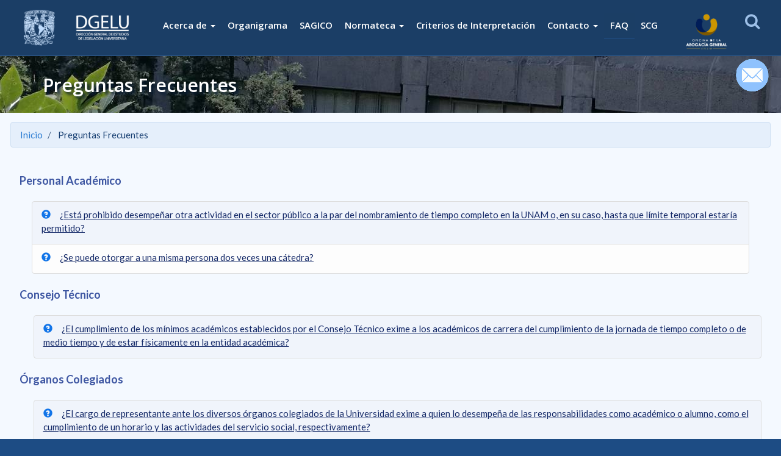

--- FILE ---
content_type: text/html; charset=UTF-8
request_url: https://www.dgelu.unam.mx/faq
body_size: 31047
content:
<!DOCTYPE html>
<html  lang="es" dir="ltr" prefix="content: http://purl.org/rss/1.0/modules/content/  dc: http://purl.org/dc/terms/  foaf: http://xmlns.com/foaf/0.1/  og: http://ogp.me/ns#  rdfs: http://www.w3.org/2000/01/rdf-schema#  schema: http://schema.org/  sioc: http://rdfs.org/sioc/ns#  sioct: http://rdfs.org/sioc/types#  skos: http://www.w3.org/2004/02/skos/core#  xsd: http://www.w3.org/2001/XMLSchema# ">
  <head>
    <meta charset="utf-8" />
<meta name="Generator" content="Drupal 8 (https://www.drupal.org)" />
<meta name="MobileOptimized" content="width" />
<meta name="HandheldFriendly" content="true" />
<meta name="viewport" content="width=device-width, initial-scale=1.0" />
<link rel="shortcut icon" href="/themes/dgelu/favicon.ico" type="image/vnd.microsoft.icon" />
<link rel="canonical" href="/faq" />
<link rel="shortlink" href="/node/165" />
<link rel="revision" href="/faq" />

    <title>Preguntas Frecuentes | Dirección General de Estudios de Legislación Universitaria</title>
    <style media="all">
@import url("/core/modules/system/css/components/align.module.css?r3aczk");
@import url("/core/modules/system/css/components/fieldgroup.module.css?r3aczk");
@import url("/core/modules/system/css/components/container-inline.module.css?r3aczk");
@import url("/core/modules/system/css/components/clearfix.module.css?r3aczk");
@import url("/core/modules/system/css/components/details.module.css?r3aczk");
@import url("/core/modules/system/css/components/hidden.module.css?r3aczk");
@import url("/core/modules/system/css/components/item-list.module.css?r3aczk");
@import url("/core/modules/system/css/components/js.module.css?r3aczk");
@import url("/core/modules/system/css/components/nowrap.module.css?r3aczk");
@import url("/core/modules/system/css/components/position-container.module.css?r3aczk");
@import url("/core/modules/system/css/components/progress.module.css?r3aczk");
@import url("/core/modules/system/css/components/reset-appearance.module.css?r3aczk");
@import url("/core/modules/system/css/components/resize.module.css?r3aczk");
@import url("/core/modules/system/css/components/sticky-header.module.css?r3aczk");
@import url("/core/modules/system/css/components/system-status-counter.css?r3aczk");
@import url("/core/modules/system/css/components/system-status-report-counters.css?r3aczk");
@import url("/core/modules/system/css/components/system-status-report-general-info.css?r3aczk");
@import url("/core/modules/system/css/components/tablesort.module.css?r3aczk");
@import url("/core/modules/system/css/components/tree-child.module.css?r3aczk");
@import url("/core/modules/views/css/views.module.css?r3aczk");
@import url("/modules/back_to_top/css/back_to_top.css?r3aczk");
@import url("/modules/colorbox/styles/default/colorbox_style.css?r3aczk");
</style>
<link rel="stylesheet" href="https://cdn.jsdelivr.net/npm/bootswatch@3.4.0/darkly/bootstrap.css" media="all" />
<style media="all">
@import url("/themes/bootstrap/css/3.4.0/overrides-darkly.min.css?r3aczk");
@import url("/themes/dgelu/css/style.css?r3aczk");
@import url("/themes/dgelu/css/organigrama.css?r3aczk");
@import url("/themes/dgelu/css/mbr-additional.css?r3aczk");
@import url("/themes/dgelu/css/mobirise-icons/mobirise-icons.css?r3aczk");
@import url("/themes/dgelu/css/tether/tether.min.css?r3aczk");
@import url("/themes/dgelu/css/socicon/css/styles.css?r3aczk");
@import url("/themes/dgelu/css/dropdown/css/style.css?r3aczk");
@import url("/themes/dgelu/css/theme/css/style.css?r3aczk");
@import url("/themes/dgelu/css/preguntas.css?r3aczk");
</style>
<link rel="stylesheet" href="//fonts.googleapis.com/css?family=Merriweather+Sans:300,400,700,800|Open+Sans:300,400,600,700,800" media="all" />

    
<!--[if lte IE 8]>
<script src="/core/assets/vendor/html5shiv/html5shiv.min.js?v=3.7.3"></script>
<![endif]-->

    <!-- GOOGLE ANALYTICS -->
    <!-- Global site tag (gtag.js) - Google Analytics -->
    <script async src="https://www.googletagmanager.com/gtag/js?id=UA-153389207-1"></script>
    <script>
      window.dataLayer = window.dataLayer || [];
      function gtag(){dataLayer.push(arguments);}
      gtag('js', new Date());

      gtag('config', 'UA-153389207-1');
    </script>
   
  </head>
  <body class="path-node page-node-type-page navbar-is-fixed-top has-glyphicons">
    <a href="#main-content" class="visually-hidden focusable skip-link">
      Pasar al contenido principal
    </a>
    
      <div class="dialog-off-canvas-main-canvas" data-off-canvas-main-canvas>
              <header class="navbar navbar-default navbar-fixed-top" id="navbar" role="banner">
              <div class="container-fluid">
            <div class="navbar-header">
     
            <div class="navbar-brand">
              <span class="navbar-logo">
                <map name="mapa1">
                  <area alt="UNAM" shape="RECT" coords="0,0,57,72" target="_blank" href="https://www.unam.mx/">
                  <area alt="DGELU" shape="RECT" coords="88,0,291,71" href="/">
                </map>
                  <img src="/themes/dgelu/images/LogoWEB-blanco-transparente2.png" usemap="#mapa1" alt="" title="" media-simple="true" style="height: 6rem;">
              </span>
            </div>
			 <div class="navbar-brand2 just-mobile">
              <span class="navbar-logo">
                  <a target="_blank" href="http://www.abogadogeneral.unam.mx/"><img src="/themes/dgelu/images/oagTransp.png" media-simple="true" style="height: 6rem;"></a>
              </span>
            </div> 
                          <button type="button" class="navbar-toggle" data-toggle="collapse" data-target="#navbar-collapse">
            <span class="sr-only">Toggle navigation</span>
            <span class="icon-bar"></span>
            <span class="icon-bar"></span>
            <span class="icon-bar"></span>
          </button>
        
      </div>



                    <div id="navbar-collapse" class="navbar-collapse collapse">




  <script src="https://cdnjs.cloudflare.com/ajax/libs/tether/1.4.4/js/tether.min.js"></script>
  <script src="https://unpkg.com/popper.js@1.14.7/dist/umd/popper.min.js"></script>

<link href="/themes/dgelu/css/buscar.css" rel="stylesheet" >
<link href="https://maxcdn.bootstrapcdn.com/font-awesome/4.7.0/css/font-awesome.min.css" rel="stylesheet" integrity="sha384-wvfXpqpZZVQGK6TAh5PVlGOfQNHSoD2xbE+QkPxCAFlNEevoEH3Sl0sibVcOQVnN" crossorigin="anonymous">


<div class="container2">
            <h3>
            	<span class="archive-link pull-right header-search-span">
            		<span class="header-search">
                        <form action="resultados" method="GET">
                          <!--input name="as_q" class="search-text-box" type="text"-->
                          <input name="q" type="text" class="search-text-box form-control input-sm" maxlength="64"  placeholder="Buscar" />
                          <a href="#link" role="button" class="btn-srch"><i class="fa fa-search"></i></a>
                        </form>
                    </span>
            	</span>
            </h3>
</div>



            <div class="region region-navigation-collapsible">
    <nav role="navigation" aria-labelledby="block-dgelu-main-menu-menu" id="block-dgelu-main-menu">
            <h2 class="sr-only" id="block-dgelu-main-menu-menu">Main navigation</h2>

      
      <ul class="menu menu--main nav navbar-nav">
                      <li class="expanded dropdown first">
                                                                    <a href="" class="dropdown-toggle" data-toggle="dropdown" data-drupal-link-system-path="&lt;front&gt;">Acerca de <span class="caret"></span></a>
                        <ul class="dropdown-menu">
                      <li class="first">
                                        <a href="/antecedentes" data-drupal-link-system-path="antecedentes">Antecedentes</a>
              </li>
                      <li>
                                        <a href="/atribuciones" data-drupal-link-system-path="node/2">Atribuciones</a>
              </li>
                      <li class="last">
                                        <a href="/objetivofunciones" data-drupal-link-system-path="node/3">Objetivo y Funciones</a>
              </li>
        </ul>
  
              </li>
                      <li>
                                        <a href="/organigrama" data-drupal-link-system-path="node/4187">Organigrama</a>
              </li>
                      <li>
                                        <a href="http://dgelu.oag.unam.mx/sagico/index.php/" target="_blank"> SAGICO</a>
              </li>
                      <li class="expanded dropdown">
                                                                    <a href="" class="dropdown-toggle" data-toggle="dropdown" data-drupal-link-system-path="&lt;front&gt;">Normateca <span class="caret"></span></a>
                        <ul class="dropdown-menu">
                      <li class="first">
                                        <a href="https://www.abogadogeneral.unam.mx:8443/legislacion" target="_blank">Consejo Universitario</a>
              </li>
                      <li>
                                        <a href="https://www.abogadogeneral.unam.mx:8443/acuerdos" target="_blank">Acuerdos Rectorales</a>
              </li>
                      <li>
                                        <a href="http://www.abogadogeneral.unam.mx/acervolu" target="_blank" title="Acervo de la Normativa Universitaria">Entidades y dependencias</a>
              </li>
                      <li>
                                        <a href="/circulares" target="_blank" data-drupal-link-system-path="node/4130">Circulares de la Oficina de la Abogacía General</a>
              </li>
                      <li>
                                        <a href="http://abogadogeneral.unam.mx/normatividad/consulta/" target="_blank">Normatividad de Obras</a>
              </li>
                      <li>
                                        <a href="http://abogadogeneral.unam.mx/adquisiciones/consulta/" target="_blank">Normatividad en materia de Adquisiciones, Arrendamientos y Servicios</a>
              </li>
                      <li>
                                        <a href="/cctUNAM" target="_blank" data-drupal-link-system-path="node/4149">Contratos Colectivos de Trabajo</a>
              </li>
                      <li class="last">
                                        <a href="/ConstitucionLegislacionNacional" data-drupal-link-system-path="node/4150">Constitución y Legislación Nacional</a>
              </li>
        </ul>
  
              </li>
                      <li>
                                        <a href="https://abogadogeneral.unam.mx/criterios/consulta/" target="_blank">Criterios de Interpretación</a>
              </li>
                      <li class="expanded dropdown">
                                                                    <a href="" class="dropdown-toggle" data-toggle="dropdown" data-drupal-link-system-path="&lt;front&gt;"> Contacto <span class="caret"></span></a>
                        <ul class="dropdown-menu">
                      <li class="first">
                                        <a href="/ubicacion" data-drupal-link-system-path="node/70">Ubicación</a>
              </li>
                      <li class="last">
                                        <a href="/directorio" data-drupal-link-system-path="directorio">Directorio</a>
              </li>
        </ul>
  
              </li>
                      <li class="active active-trail">
                                        <a href="/faq" class="active-trail is-active" data-drupal-link-system-path="node/165">FAQ</a>
              </li>
                      <li class="last">
                                        <a href="https://www.sa.unam.mx/cg/?id=DGELU" target="_blank">SCG</a>
              </li>
        </ul>
  

  </nav>

  </div>


            <div class="navbar-brand2 not-mobile">
              <span class="navbar-logo">
                  <a target="_blank" href="http://www.abogadogeneral.unam.mx/"><img src="/themes/dgelu/images/oagTransp.png" media-simple="true" style="height: 6rem;"></a>
              </span>
            </div> 
        </div>

                    </div>
          </header>
  
  <div role="main" class="main-container container-fluid js-quickedit-main-content">
    <div class="row">

                              <div class="col-sm-12" role="heading">
              <div class="region region-header">
    <section id="block-scriptsitemap" class="block block-block-content block-block-content8082592c-3d91-4d44-8ac0-bfe3a6536ba4 clearfix">
  
    

      
            <div class="field field--name-body field--type-text-with-summary field--label-hidden field--item"><script src="https://ajax.googleapis.com/ajax/libs/jquery/3.3.1/jquery.min.js"></script><script>
$(document).ready(function(){
    $("[href='']").removeAttr("href").css("text-decoration", "none");

    $(".breadcrumb").children().first().replaceWith( "<li><a href='/'>Inicio</a></li>" );
});
</script></div>
      
  </section>

    <h1 class="js-quickedit-page-title page-header"><span property="schema:name">Preguntas Frecuentes</span>
</h1>


  </div>

          </div>
              
            
                  <section class="col-sm-12">

                                      <div class="highlighted">  <div class="region region-highlighted">
        <ol class="breadcrumb">
          <li >
                  Inicio
              </li>
          <li  class="active">
                  Preguntas Frecuentes
              </li>
      </ol>



  </div>
</div>
                  
                
                          <a id="main-content"></a>
            <div class="region region-content">
    <section class="views-element-container block block-views block-views-blockfaq-block-1 clearfix" id="block-views-block-faq-block-1">
  
    

      <div class="form-group"><div class="view view-faq view-id-faq view-display-id-block_1 js-view-dom-id-5850a3a49a8411682636ba8ea01fda881fc08c9e01f39906d53617e405ce2d10">
  
    
      
      <div class="view-content">
      <h3 class="h3-faq">Personal Académico</h3>

<ul id="views-bootstrap-faq-block-1"  class="views-bootstrap-list-group views-view-list-group">
          <li class="list-group-item">
                    <p class="list-group-item-text"><div class="views-field views-field-title"><span class="field-content"><p><span class="glyphicon glyphicon-question-sign" aria-hidden="true">&nbsp;</span><a class="use-ajax" data-dialog-type="modal" href="/node/218">¿Está prohibido desempeñar otra actividad en el sector público a la par del nombramiento de tiempo completo en la UNAM o, en su caso, hasta que límite temporal estaría permitido?</a></p></span></div></p>
      </li>
          <li class="list-group-item">
                    <p class="list-group-item-text"><div class="views-field views-field-title"><span class="field-content"><p><span class="glyphicon glyphicon-question-sign" aria-hidden="true">&nbsp;</span><a class="use-ajax" data-dialog-type="modal" href="/node/222">¿Se puede otorgar a una misma persona dos veces una cátedra?</a></p></span></div></p>
      </li>
    </ul>

<h3 class="h3-faq">Consejo Técnico</h3>

<ul id="views-bootstrap-faq-block-1--2"  class="views-bootstrap-list-group views-view-list-group">
          <li class="list-group-item">
                    <p class="list-group-item-text"><div class="views-field views-field-title"><span class="field-content"><p><span class="glyphicon glyphicon-question-sign" aria-hidden="true">&nbsp;</span><a class="use-ajax" data-dialog-type="modal" href="/node/219">¿El cumplimiento de los mínimos académicos establecidos por el Consejo Técnico exime a los académicos de carrera del cumplimiento de la jornada de tiempo completo o de medio tiempo y de estar físicamente en la entidad académica?</a></p></span></div></p>
      </li>
    </ul>

<h3 class="h3-faq">Órganos Colegiados</h3>

<ul id="views-bootstrap-faq-block-1--3"  class="views-bootstrap-list-group views-view-list-group">
          <li class="list-group-item">
                    <p class="list-group-item-text"><div class="views-field views-field-title"><span class="field-content"><p><span class="glyphicon glyphicon-question-sign" aria-hidden="true">&nbsp;</span><a class="use-ajax" data-dialog-type="modal" href="/node/220">¿El cargo de representante ante los diversos órganos colegiados de la Universidad exime a quien lo desempeña de las responsabilidades como académico o alumno, como el cumplimiento de un horario y las actividades del servicio social, respectivamente?</a></p></span></div></p>
      </li>
          <li class="list-group-item">
                    <p class="list-group-item-text"><div class="views-field views-field-title"><span class="field-content"><p><span class="glyphicon glyphicon-question-sign" aria-hidden="true">&nbsp;</span><a class="use-ajax" data-dialog-type="modal" href="/node/221">¿Ser representante en alguno de los órganos colegiados de la Universidad, como individuo, le da carácter de autoridad?</a></p></span></div></p>
      </li>
    </ul>

<h3 class="h3-faq">Alumno</h3>

<ul id="views-bootstrap-faq-block-1--4"  class="views-bootstrap-list-group views-view-list-group">
          <li class="list-group-item">
                    <p class="list-group-item-text"><div class="views-field views-field-title"><span class="field-content"><p><span class="glyphicon glyphicon-question-sign" aria-hidden="true">&nbsp;</span><a class="use-ajax" data-dialog-type="modal" href="/node/223">¿La suspensión de estudios se puede conceder por el tiempo de duración de un evento específico al que pretende acudir el alumno?</a></p></span></div></p>
      </li>
          <li class="list-group-item">
                    <p class="list-group-item-text"><div class="views-field views-field-title"><span class="field-content"><p><span class="glyphicon glyphicon-question-sign" aria-hidden="true">&nbsp;</span><a class="use-ajax" data-dialog-type="modal" href="/node/224">¿Existe la “segunda vuelta” para exámenes extraordinarios?</a></p></span></div></p>
      </li>
    </ul>

<h3 class="h3-faq">Otros</h3>

<ul id="views-bootstrap-faq-block-1--5"  class="views-bootstrap-list-group views-view-list-group">
          <li class="list-group-item">
                    <p class="list-group-item-text"><div class="views-field views-field-title"><span class="field-content"><p><span class="glyphicon glyphicon-question-sign" aria-hidden="true">&nbsp;</span><a class="use-ajax" data-dialog-type="modal" href="/node/3321">Para el Envío de Documentación</a></p></span></div></p>
      </li>
    </ul>


    </div>
  
      
          </div>
</div>

  </section>

  <article data-history-node-id="165" role="article" about="/faq" typeof="schema:WebPage" class="page full clearfix">

  
      <span property="schema:name" content="Preguntas Frecuentes" class="hidden"></span>


  
  <div class="content">
    
  </div>

</article>


  </div>

              </section>

                </div>
  </div>

      <footer class="footer container-fluid" role="contentinfo">
        <div class="region region-footer">
    <section id="block-footerdatos" class="block block-block-content block-block-content4adfa76a-747e-4d34-9fbd-b875c8e63f48 clearfix">
  
    

      
            <div class="field field--name-body field--type-text-with-summary field--label-hidden field--item"><style type="text/css">
<!--/*--><![CDATA[/* ><!--*/
#drupal-modal--body {
    overflow-x: hidden !important;
    overflow-y: hidden !important;
}

#drupal-modal--body {
    overflow-x: hidden !important;
    overflow-y: hidden !important;
}

@-webkit-keyframes spaceboots {
  0% {
    -webkit-transform: translate(2px, 1px) rotate(0deg);
  }
  10% {
    -webkit-transform: translate(-1px, -2px) rotate(-1deg);
  }
  20% {
    -webkit-transform: translate(-3px, 0px) rotate(1deg);
  }
  30% {
    -webkit-transform: translate(0px, 2px) rotate(0deg);
  }
  40% {
    -webkit-transform: translate(1px, -1px) rotate(1deg);
  }
  50% {
    -webkit-transform: translate(-1px, 2px) rotate(-1deg);
  }
  60% {
    -webkit-transform: translate(-3px, 1px) rotate(0deg);
  }
  70% {
    -webkit-transform: translate(2px, 1px) rotate(-1deg);
  }
  80% {
    -webkit-transform: translate(-1px, -1px) rotate(1deg);
  }
  90% {
    -webkit-transform: translate(2px, 2px) rotate(0deg);
  }
  100% {
    -webkit-transform: translate(1px, -2px) rotate(-1deg);
  }
}
.shake {
  -webkit-animation-name: spaceboots;
  -webkit-animation-duration: 2s;
  -webkit-transform-origin: 70% 70%;
  -webkit-animation-iteration-count: infinite;
  -webkit-animation-timing-function: linear;
}

/*--><!]]>*/
</style><div style=" display: block;&#10;padding: 3px;&#10;position: fixed;&#10;text-align: center;&#10;right: 15px;&#10;top: 90px;&#10;width: auto;&#10;z-index: 200;"><a class="use-ajax sobre" data-dialog-type="modal" href="node/3321" style="color: #9ec0e8 !important;"><img alt="mnsg3color" class="shake" data-entity-type="file" data-entity-uuid="267fd97f-70cf-4874-bc73-58a1e8cca842" src="/sites/default/files/inline-images/mnsg3color.png" title="Envío de Correspondencia" width="60px" /></a>
<p style="display:none;"><a class="use-ajax" data-dialog-type="modal" href="node/3321" style="color: #9ec0e8 !important;">Envío de Documentos</a></p>
</div>

<section class="cid-qGR6nmmEWT" data-rv-view="1175" id="footer1-b1"><div class="container">
<div class="media-container-row content text-white">
<div class="col-12 col-md-3">
<div style="text-align:left;"><a href="https://www.unam.mx/" target="_blank"><img alt="UNAM" data-entity-type="file" data-entity-uuid="aad6d5a5-942c-491a-bfb5-ed95a9f0134e" height="auto" media-simple="true" src="/sites/default/files/inline-images/UnAm-Universidad-de-la-NacionBlancoRecortada.png" title="" width="180" /></a></div>
</div>

<div class="col-12 col-md-3 mbr-fonts-style display-7">
<h5 class="pb-3"><a href="ubicacion">Ubicación</a></h5>

<p class="mbr-text">Edificios A y B, 4° Piso, Zona Cultural, Ciudad Universitaria, Coyoacán, C.P. 04510, CDMX.</p>

<p class="mbr-text"><a href="/sites/default/files/archivos/AVISOS%20DE%20PRIVACIDAD/Documento_de_Seguridad_DGELU_2024_Testado_web.pdf" target="_blank">Documento de Seguridad de Datos Personales</a></p>

<p class="mbr-text"><a href="/sites/default/files/archivos/AVISOS%20DE%20PRIVACIDAD/FEU_08-ctunam-525-2022-docto-seg-1.pdf" target="_blank">Resolución del Comité de Transparencia de la UNAM CTUNAM/525/2022</a></p>
</div>

<div class="col-12 col-md-3 mbr-fonts-style display-7">
<h5 class="pb-3">Horario de atención</h5>

<p class="mbr-text">Lunes a viernes de 9:00 a 20:00 hrs.</p>
<!--<p class="mbr-text"><a href="/avisosPrivacidadSimplificados" target="_blank">Aviso de Privacidad Simplificado Biblioteca "Jorge Carpizo"</a></p>

<p class="mbr-text"><a href="/avisosPrivacidadIntegral" target="_blank">Aviso de Privacidad Integral Biblioteca "Jorge Carpizo"</a></p>-->

<p class="mbr-text"><a href="/avisosPrivacidadSimplificados" target="_blank">Avisos de Privacidad Simplificado DGELU</a></p>

<p class="mbr-text"><a href="/avisosPrivacidadIntegral" target="_blank">Avisos de Privacidad Integral DGELU</a></p>
<!--<p class="mbr-text"><a href="/sites/default/files/archivos/AVISOS%20DE%20PRIVACIDAD/Aviso%20de%20Privacidad%20Simplificado%20de%20Circuito%20Cerrado%20de%20Televisi%C3%B3n%20(CCTV)%20de%20la%20DGELU.pdf" target="_blank">Aviso de Privacidad Simplificado CCTV</a></p>

<p class="mbr-text"><a href="/sites/default/files/archivos/AVISOS%20DE%20PRIVACIDAD/Aviso%20de%20Privacidad%20Integral%20de%20Circuito%20Cerrado%20de%20Televisi%C3%B3n%20(CCTV)%20de%20la%20DGELU.pdf" target="_blank">Aviso de Privacidad Integral CCTV</a></p>--></div>

<div class="col-12 col-md-3 mbr-fonts-style display-7">
<h5 class="pb-3">Sitio</h5>

<p class="mbr-text"><a href="/sitemap">Mapa de sitio</a> <br /><a href="/">Inicio</a><br /><a href="/Sistema de Gestión de la Calidad">Sistema de Gestión de la Calidad</a><br /><a class="use-ajax" data-dialog-type="modal" href="node/3321">Envío de Documentos</a><br /><a href="/sites/default/files/archivos/SGC/Acta%20Constitutiva%20de%20la%20CLS%202024.pdf" target="_blank">Comisión Local de Seguridad</a></p>

<p class="mbr-text"><a href="/sites/default/files/archivos/Banner/731.%2001%20DIRECCI%C3%93N%20GENERAL%20DE%20ESTUDIOS%20DE%20LEGISLACI%C3%93N%20UNIVERSITARIA%202023.pdf" target="_blank">Protocolo particular para realizar las actividades en el marco de la pandemia de COVID-19</a></p>
</div>
</div>

<div class="footer-lower">
<div class="media-container-row">
<div class="col-sm-12">
<hr /></div>
</div>

<div class="media-container-row mbr-white">
<div class="col-sm-8 copyright">
<p class="mbr-text mbr-fonts-style display-7">Hecho en México, <a href="http://www.unam.mx/" target="_blank" title="Universidad Nacional Autónoma de México (UNAM)">Universidad Nacional Autónoma de México (UNAM)</a>, todos los derechos reservados 2018. Esta página puede ser reproducida con fines no lucrativos, siempre y cuando no se mutile, altere, destruya o inutilice, total o parcialmente, se cite la fuente completa y su dirección electrónica. De otra forma, requiere permiso previo por escrito de la institución. / <a href="/creditos">Créditos</a>        </p>
</div>

<div class="col-md-4">
<div class="social-list">
<h5 id="redestxt">Redes UNAM</h5>

<div class="soc-item"><a href="https://twitter.com/unam_mx?lang=es" target="_blank"><span class="mbr-iconfont mbr-iconfont-social socicon-twitter socicon" media-simple="true" style="color: rgb(85, 180, 212); font-size: 28px;">­</span> </a></div>

<div class="soc-item"><a href="https://www.facebook.com/UNAM.MX.Oficial/" target="_blank"><span class="mbr-iconfont mbr-iconfont-social socicon-facebook socicon" media-simple="true" style="color: rgb(255, 255, 255); font-size: 28px;">­</span> </a></div>

<div class="soc-item"><a href="https://www.youtube.com/user/unam" target="_blank"><span class="mbr-iconfont mbr-iconfont-social socicon-youtube socicon" media-simple="true" style="color: rgb(175, 11, 11); font-size: 28px;">­</span> </a></div>

<div class="soc-item"><a href="https://www.instagram.com/unam_mx/?hl=es" target="_blank"><span class="mbr-iconfont mbr-iconfont-social socicon-instagram socicon" media-simple="true" style="color: rgb(204, 41, 82); font-size: 28px;">­</span> </a></div>
</div>
</div>
</div>
</div>
</div>
</section></div>
      
  </section>

<section id="block-jsgooglecustomsearch" class="block block-block-content block-block-content3a11ce3d-a8c3-4fa6-9545-1bb80c6bb6b3 clearfix">
  
    

      
            <div class="field field--name-body field--type-text-with-summary field--label-hidden field--item"><script>
  (function() {
    var cx = '006333998272594278455:icxtnfki_qo';
    var gcse = document.createElement('script');
    gcse.type = 'text/javascript';
    gcse.async = true;
    gcse.src = 'https://cse.google.com/cse.js?cx=' + cx;
    var s = document.getElementsByTagName('script')[0];
    s.parentNode.insertBefore(gcse, s);
  })();
</script></div>
      
  </section>


  </div>

    </footer>
  
  </div>

    
    <script type="application/json" data-drupal-selector="drupal-settings-json">{"path":{"baseUrl":"\/","scriptPath":null,"pathPrefix":"","currentPath":"node\/165","currentPathIsAdmin":false,"isFront":false,"currentLanguage":"es"},"pluralDelimiter":"\u0003","ajaxPageState":{"libraries":"back_to_top\/back_to_top_icon,back_to_top\/back_to_top_js,bootstrap\/theme,colorbox\/default,colorbox_inline\/colorbox_inline,colorbox_load\/colorbox_load,core\/html5shiv,dgelu\/fonts,dgelu\/global-scripts,dgelu\/global-styling,ng_lightbox\/ng_lightbox,system\/base,views\/views.module","theme":"dgelu","theme_token":null},"ajaxTrustedUrl":[],"back_to_top":{"back_to_top_button_trigger":"100","back_to_top_prevent_on_mobile":1,"back_to_top_prevent_in_admin":0,"back_to_top_button_type":"image","back_to_top_button_text":"Back to top"},"colorbox":{"opacity":"0.85","current":"{current} de {total}","previous":"\u00ab Anterior","next":"Siguiente \u00bb","close":"Close","maxWidth":"98%","maxHeight":"98%","fixed":true,"mobiledetect":true,"mobiledevicewidth":"480px"},"bootstrap":{"forms_has_error_value_toggle":1,"modal_animation":1,"modal_backdrop":"true","modal_focus_input":1,"modal_keyboard":1,"modal_select_text":1,"modal_show":1,"modal_size":""},"user":{"uid":0,"permissionsHash":"4c828afecc33e827157dee9f67ca26a4bb39643153bdbda34101da9a76ea8b3e"}}</script>
<script src="/core/assets/vendor/domready/ready.min.js?v=1.0.8"></script>
<script src="/core/assets/vendor/jquery/jquery.min.js?v=3.2.1"></script>
<script src="/core/assets/vendor/underscore/underscore-min.js?v=1.8.3"></script>
<script src="/core/assets/vendor/jquery-once/jquery.once.min.js?v=2.2.0"></script>
<script src="/core/misc/drupalSettingsLoader.js?v=8.6.10"></script>
<script src="/sites/default/files/languages/es_8eCj6NQm5Z0sWI3LNuGSB5Nnk9ovQrP3vhFHByNsOp0.js?r3aczk"></script>
<script src="/core/misc/drupal.js?v=8.6.10"></script>
<script src="/core/misc/drupal.init.js?v=8.6.10"></script>
<script src="/core/assets/vendor/jquery.ui/ui/effect-min.js?v=1.12.1"></script>
<script src="/modules/back_to_top/js/back_to_top.js?v=8.6.10"></script>
<script src="/libraries/colorbox/jquery.colorbox-min.js?v=8.6.10"></script>
<script src="/modules/colorbox/js/colorbox.js?v=8.6.10"></script>
<script src="/modules/colorbox/styles/default/colorbox_style.js?v=8.6.10"></script>
<script src="/modules/colorbox_inline/js/colorbox_inline.js?r3aczk"></script>
<script src="/core/misc/progress.js?v=8.6.10"></script>
<script src="/themes/bootstrap/js/misc/progress.js?r3aczk"></script>
<script src="/core/misc/ajax.js?v=8.6.10"></script>
<script src="/themes/bootstrap/js/misc/ajax.js?r3aczk"></script>
<script src="/modules/colorbox_load/js/colorbox_load.js?r3aczk"></script>
<script src="https://cdn.jsdelivr.net/npm/bootstrap@3.4.0/dist/js/bootstrap.js"></script>
<script src="/themes/bootstrap/js/drupal.bootstrap.js?r3aczk"></script>
<script src="/themes/bootstrap/js/attributes.js?r3aczk"></script>
<script src="/themes/bootstrap/js/theme.js?r3aczk"></script>
<script src="/themes/dgelu/js/script.js?r3aczk"></script>
<script src="/themes/dgelu/js/popper/popper.min.js?r3aczk"></script>
<script src="/themes/dgelu/js/tether/tether.min.js?r3aczk"></script>
<script src="/themes/dgelu/js/smooth-scroll/smooth-scroll.js?r3aczk"></script>
<script src="/themes/dgelu/js/touch-swipe/jquery.touch-swipe.min.js?r3aczk"></script>
<script src="/themes/dgelu/js/jarallax/jarallax.min.js?r3aczk"></script>
<script src="/themes/dgelu/js/bootstrap-carousel-swipe/bootstrap-carousel-swipe.js?r3aczk"></script>
<script src="/themes/dgelu/js/dropdown/script.min.js?r3aczk"></script>

  </body>
</html>


--- FILE ---
content_type: text/css
request_url: https://www.dgelu.unam.mx/themes/dgelu/css/style.css?r3aczk
body_size: 31943
content:


body {
    
    background-color: #1d4c84 !important;
}

.navbar-default {
    background-color: #1b3e66 !important;
}

.path-formatos .main-container .row{
	margin-right: 0px;
	margin-left: 0px;
	padding-right: -15px;
	padding-left: -15px;
}

.path-formatos .main-container .row .col-sm-12{
	margin-right: -15px;
	margin-left: -15px;
}

a:hover {
    color: #daab27 !important;
}



.main-container {

	padding-top: 0px !important;
    padding-left: 0px !important;
    padding-right: 0px !important;
}

.path-frontpage {

	    padding-top: 0px !important;
}






h1.mbr-section-title.align-center.mbr-bold.pb-3.mbr-fonts-style.display-1 {
    font-size: 2.9em !important;
    font-family: 'Open Sans', sans-serif !important;
    text-shadow: 4px 4px 4px #051931;
    font-weight: 700 !important;
    color: #8fc2fd;
}

p.mbr-text.align-center.pb-3.mbr-fonts-style.display-7{
    font-family: 'Open Sans', sans-serif !important;
    font-size: 2.2rem !important;
    text-shadow: 4px 4px 4px #051931;
    font-weight: 400 !important;
}




h1.js-quickedit-page-title.page-header {
	padding-top: 110px !important;
	padding-bottom: 30px !important;
	margin-bottom: 0px !important;

    background-image: url("../images/img-20170917-133927-1-2000x15005.jpg") !important;
    background-position: 20% 50%; 

    background-attachment: scroll !important;
}





span.quickedit-field {
    padding-left: 50%;
    text-transform: uppercase;
}


.main-container.container-fluid.js-quickedit-main-content {
    background-color: #f4f9ff !important;
}




article.contextual-region.page.full.clearfix {
	padding-left: 20%;
    padding-right: 20%;
    font-size: 20px;
    color: black;
}


.front h1#page-title {
  display: none;
}



footer.footer.container-fluid {
	padding-left: 0px;
    padding-right: 0px;
	margin-top: 0px;
	    padding-bottom: 0px;
    padding-top: 0px;
}
    /*Footer*/
    #redestxt{
        width: 100%;
        text-align: center !important;
    }




body.toolbar-tray-open.toolbar-horizontal.toolbar-fixed.user-logged-in.path-node.page-node-type-page.navbar-is-fixed-top.has-glyphicons{

    margin-top: 60px;
}





ul.dropdown-menu, .navbar-default .navbar-nav>.active>a, .navbar-default .navbar-nav>.active>a:hover, .navbar-default .navbar-nav>.active>a:focus {
    color: #ffffff;
    background-color: #1b3e65;
    border-bottom: 1px solid #255898;
}


div#navbar-collapse {
	    color: #ffffff;

}


.navbar-nav {
   /* float: right !important;
    margin-right: -15px;*/
    padding-right: 10px;
    font-size: 1em !important;
    font-family: 'Open Sans', sans-serif;
    margin-left: 10px;
    margin-top: 0px;

}

	
.navbar-right {
    float: left !important;
    margin-left: -15px;
    font-size: 18px !important;


}


.navbar-brand
{
    height: 70px;
    padding-top: 15px;
    padding-bottom: 10px;
    padding-right: 10px;
    padding-left: 10px;
    margin-left: 10px !important;
}

.navbar-brand2{
    vertical-align: middle;
	float: left;
	height: 70px;
    padding-top: 0px;
padding-right: 15px;
padding-bottom: 19.5px;
padding-left: 15px;
}

#block-dgelu-main-menu .nav > li > a {
    position: relative;
    display: block;
    padding: 10px 10px !important;
}

.tabs--primary.nav.nav-tabs, .contextual-region.page.full.clearfix {
   background: #D2E0F1 !important;
}



.menu-item {
    color: black  !important;
}


h1.page-header{
    margin-bottom: 0px;
    padding-bottom: 0px;
    border-bottom-width: 0px;
    }


.view-frontpage {
    display: none;
}

body {
    color: #fff !important;
}



.text-black.panel-title.collapsed {

    border-style: none;
    border-width: 1px !important;
    background-color: #e6effc;

}

.text-black.panel-title{

   
    background-color: #e6effc;
}


article.contextual-region.page.full.clearfix{
    padding-left: 0px;
    padding-right: 0px;
}

.container-fluid {
    
    border-bottom: 1px solid #315d91 !important;
}

.navbar-default .navbar-nav > .open > a, .navbar-default .navbar-nav > .open > a:hover, .navbar-default .navbar-nav > .open > a:focus {
    background-color: #032e5a;
    
}

.dropdown-menu > li > a:hover, .dropdown-menu > li > a:focus {
    
    background-color: #043363;
}

.dropdown-menu > li > a {
    padding: 12px 15px !important;
}


.navbar .dropdown-menu > li > a {
    
    border-bottom: 2px solid #246ac1;
}


.navbar-default .navbar-nav > li > a {
	font-weight: 600 !important;
}


.cid-qGtkMLfk6N {
    
    background-color: #0b3d77 !important;
    height: 4px;
}

.cid-qGhKE57znS {
    
    background-color: #0b3d77 !important;
    height: 4px;
}

.card-title a, .card-title a:visited {
    
    font-size: 1.1em !important;
    color: #89c7fb !important;
    font-weight: 600;
    text-shadow: 4px 4px 4px #051931;

}

.card-box p.mbr-text {
    font-family: 'Open Sans', sans-serif !important;
    font-size: 1em !important;
    text-shadow: 4px 4px 4px #051931;
}

.cid-qGaUpwTJgE .card-img span {
    font-size: 3.5em !important;
    color: #97bbda !important;
}

.cid-qGaWOeoJml .card-img span {
    font-size: 3.5em !important;
    color: #97bbda !important;

}

.cid-qGaUpwTJgE .card-img, .cid-qGaWOeoJml .card-img {
    border-radius: 7px 7px 0 0 !important;
   
}

.main-container.container-fluid {
    border-bottom: 0 !important;
}

.footer {
   
    border-top: 0 !important;
}

.mbr-overlay {
    
    opacity: 0.2 !important;
    background-color: rgb(13, 69, 134) !important;
}

.features8 .mbr-overlay {
    
    opacity: .1 !important;
    background-color: rgb(78, 155, 245) !important;
}

#features8-8z .mbr-overlay {
    
    opacity: 0.17 !important;
    background-color: rgb(2, 98, 197) !important;
}


.cid-qATasz7end {
    padding-bottom: 30px !important;
    background-color: #dceafb !important;
    border-top: 1px solid #bbc8de;
}

.main-container .col-xs-12, .main-container .col-sm-12, .main-container .col-md-12, .main-container .col-lg-12 {
    
    min-height: 0;
    
}

#block-footerligas h4  {

	font-size: 1.1em;
}

#block-footerligas h4 a, #block-footerligas h4 a:visited {

	color: #0f3e76 !important;
	text-shadow: none !important;
}

#block-footerligas p.mbr-text  {

	font-size: 1em;
	color: #04162b;
	text-shadow: none;
}

#block-footerligas .card-img img {

	border: 1px solid #b2c4da;

}

#block-footerdatos h5 a, #block-footerdatos p.mbr-text a {
	color: #dfb923 !important;

}

.socicon-twitter {
	color: #1da1f2 !important;

}

.socicon-facebook {
	color: #ffffff !important;

}

.socicon-youtube {
	color: #ffffff !important;

}

.socicon-instagram {
	color: #e1306c !important;

}




.footer-lower .social-list a {
    opacity: 1 !important;
}

.region.region-header {
	background-image: url("../images/img-20170917-133927-1-2000x15005.jpg") !important;
}

h1 {
	font-size: 2em !important;
    font-family: 'Open Sans', sans-serif !important;
    font-weight: 600;
    text-shadow: 4px 4px 4px #051931;
}

h1.js-quickedit-page-title.page-header {
    padding-top: 50px !important;
    padding-bottom: 30px !important;
    margin-bottom: 10px;
    padding-left: 70px;
    
}

ul.timeline-list.alternate li.timeline-item.odd .timeline-item-wrapper {
   
    text-align: left !important;
    background-color: #2864ac;
    padding: 16px;
    margin: -23px;
    width: 50%;
    border-radius: 8px;
}
ul.timeline-list.alternate li.timeline-item.odd .timeline-item-wrapper h2{
   
    margin-top: 10px;
    margin-bottom: 10px;
    color: #9fcbff;
}

ul.timeline-list.alternate li.timeline-item.even .timeline-item-wrapper {
    background-color: #c0d8f3;
    border-radius: 8px;
    padding: 16px;
    margin: -35px !important;
}

ul.timeline-list.alternate li.timeline-item.even .timeline-item-wrapper h2{
    margin-top: 10px;
    margin-bottom: 10px;
    color: #1a5090;
}

ul.timeline-list.alternate li.timeline-item.even .timeline-item-wrapper .field-content p{
   
    color: #001023;
}


section {
    background-color: #f4f9ff !important;
}

ul.timeline-list:after {
    
    width: 6px !important;
    
    background-color: #2963ac !important;
   
}

ul.timeline-list li.timeline-item {
    margin: 27px !important;
    padding: 12px !important;
}

#footer1-b1 {
	background-color: #1b3e67 !important;
}

ul.timeline-list.alternate li.timeline-item.odd .timeline-item-wrapper .timeline-marker {
    right: -35px;
}

ul.timeline-list.alternate li.timeline-item.even .timeline-item-wrapper .timeline-marker {
    left: -48px !important;
}

ul.timeline-list li.timeline-item .timeline-item-wrapper span.timeline-marker {
    
    width: 25px !important;
    height: 25px !important;
    background: #a3cdfc !important;
    border: 3px solid #2864ac !important;
    
}

.breadcrumb {
    padding: 9px 15px;
    margin-bottom: 20px;
    list-style: none;
    background-color: #e5effb;
    border-radius: 4px;
    margin-left: 17px;
    margin-right: 17px;
    color: #4a6990;
    margin-top: 15px;
    border: 1px solid #cedff3;

}

.breadcrumb a {
    color: #297bd2;
}

.breadcrumb a:hover {
    color: #1660af !important;
    text-decoration: underline !important;
}

.breadcrumb > .active {
    color: #184073;
}

.breadcrumb > li + li:before {
    
    color: #4a688f;
}

.display-7 {
    font-family: 'Open Sans', sans-serif !important;
    
}

.article .media-container-row .mbr-text {
    font-size: 1.1em !important;
}

.cid-qIwNIeDYtf .counter-container ul li:before {
   
    margin: 5px 0px !important;
   
}

.cid-qIx0dRnPrZ .section-text {
    padding: 0.4em 0 !important;
    text-align: center;
    color: #1b3e66 !important;
    font-family: 'Open Sans', sans-serif !important;
}

.cid-qIx0dRnPrZ .line {
    background-color: #1b3e65 !important;
    color: #1b3e65  !important;
    height: 1px !important;
    margin: 0 auto !important;

}

.views-element-container.form-group
{
    padding: 9px;
    margin: 9px;
    color: #f4f9ff !important;
    font-family: 'Open Sans', sans-serif !important;
    margin-left: auto;
    margin-right: auto;
    width: 98%;
}

.view-direcciones h2 {
    color: #295b92 !important;
    font-family: 'Open Sans', sans-serif !important;
    font-size: 1.55em;
    padding-bottom: 15px;
    font-weight: 600;
}



/*.views-element-container.form-group #views-bootstrap-multimedia-page-1 .row,*/
.views-element-container.form-group #views-bootstrap-multimedia-page-1 .row, 
.views-element-container.form-group #views-bootstrap-multimedia-page-1--3 .row, 
.views-element-container.form-group #views-bootstrap-multimedia-page-1--4 .row,
.views-element-container.form-group #views-bootstrap-multimedia-page-1--5 .row  {
    padding: 0 20%;
}

.ActRel2019 .view-content #views-bootstrap-multimedia-page-1--2 .row {
    margin-left: 35%;
    margin-right: 35%;
    /*background-color: red;
*/}
.ActRel2019 .view-content #views-bootstrap-multimedia-page-1--2 .row .col,
.ActRel2019 .view-content #views-bootstrap-multimedia-page-1--2 .row .col-xs-12,
.ActRel2019 .view-content #views-bootstrap-multimedia-page-1--2 .row .col-sm-6,
.ActRel2019 .view-content #views-bootstrap-multimedia-page-1--2 .row .col-md-3,
.ActRel2019 .view-content #views-bootstrap-multimedia-page-1--2 .row .col-lg-3 {
    width: 50%;
    margin: 0 25%;
    text-align: center;
}



.panel-default {
        border-color: #adc8e6 !important;
}

.panel {
   
    background-color: #ffffff;
   
}

.panel-default > .panel-heading {
    color: #333 !important;
    background-color: #ebf3ff !important;
    border-color: #e4effb;
}

.panel-heading .text-black {
    color: #0d499e !important;
    text-decoration: underline;
}

.panel-heading .text-black:hover {
    color: #e77c25 !important;
    
}

.form-group:last-child, .panel:last-child, .popover ol:last-child, .popover ul:last-child, p:last-child {
    margin-bottom: 10px;
    margin-top: 20px;
}

.navbar-default .navbar-nav > li > a:hover, .navbar-default .navbar-nav > li > a:focus {
    color: #ffffff;
}

.cid-qx6U9bXxWv {
	color: #295b92 !important;
    font-family: 'Open Sans', sans-serif !important;
    font-size: 1.1em !important;
    
}

.cid-qx6U9bXxWv h4 span{
	color: #295b92 !important;
    font-family: 'Open Sans', sans-serif !important;
    font-size: 1.3em !important;
    
}

.cid-qx6U9bXxWv H5 {
    font-size: 1em !important;
    line-height: 24px;
}

.cid-qx6U9bXxWv p {
    font-size: 0.87em !important;
}

.cid-qx6U9bXxWv .google-map {
    
    border: 1px solid #aacae8;
    border-radius: 2px;
}

.col-directorio {
	width: 80% !important;
	background-color: #e9f1fc !important;
	color: #174a85 !important;
	padding: 20px;
	padding-left: 30px !important;
	margin-bottom: 7px;
	margin-top: 7px;
	margin-left: 8%;
	border: 1px solid #83a6cb !important;
	box-shadow: 0 4px 8px 0 rgba(0, 0, 0, 0.2), 0 6px 20px 0 rgba(0, 0, 0, 0.19);
}

.col-directorio img {
	padding: 2px;
	border: 1px solid #83a6cb !important;
    min-width: 90px;
    max-width: 90px;
}


.views-field-field-foto {

	float: left;
	width: 20%;
    margin-right: 12px;
    min-height: 130px;

}

.views-field-field-cargo {

	float: left;
	width: 77%;

}

.views-field-field-cargo h3 {

	font-size: 1.6em;
	font-weight: 800;
	color: #1d3f64;
	font-family: 'Open Sans', sans-serif !important;

}

.views-field-nombre{

	float: left;
	width: 77%;

}

.views-field-nombre h2 {

	font-size: 1.3em !important;
	font-weight: 600 !important;
	color: #326ba9 !important;
	font-family: 'Open Sans', sans-serif !important;
	margin-top: 10px !important;
	margin-bottom: 10px;

}

.views-field-contacto {

	float: left;
	width: 77%;

}

.path-directorio .views-element-container {

	width: 50%;
    margin: auto;

}
.path-directores .views-element-container {

    width: 50%;
    margin: auto;

}

#views-bootstrap-faq-block-1 {
    margin-left: auto;
    margin-right: auto;
    width: 50%;
    padding-left: 20px;
    padding-right: 20px;

}

#views-bootstrap-faq-block-1 .panel-title {

    margin: -10px -15px;
    padding: 15px 17px;

}

#views-bootstrap-faq-block-1 .panel-body {

    color: #052242 !important;

}

#views-bootstrap-faq-block-1 .panel-title a {

    color: #12325f !important;
    text-decoration: underline;

}

.panel-default > .panel-heading + .panel-collapse > .panel-body {
    border-top-color: #adc9e6;
}

.view-direcciones .field-content.panel-heading {
    background-color: #ffffff !important;
}

.sitemap a {

        color: #12325f !important;
        text-decoration: underline;
        line-height: 25px;
}

.sitemap a:visited {

        color: #551A8B !important;
       
}

.sitemap ul {
    color: #e87c25;
    margin-left: 20px;
    list-style-type: circle;
}

.table-bordered {
    border: 1px solid #bad1ea !important;
}

.table-bordered > thead > tr > th, .table-bordered > tbody > tr > td {
    border: 1px solid #bad1ea !important;
    vertical-align: top;
    text-align: left;
}

.table-bordered thead{

    background-color: #3373b9;
    color: #ffffff;
    
}

table a:not(.btn), .table a:not(.btn) {
    text-decoration: none;
}

.table-bordered thead a{

   text-decoration: none !important;
    color: #ebf0f5 ;
    font-weight: 300;
    font-size: 1.3em;
}

.table-bordered td a{

   

    color: #18579c;
    font-weight: 400;
    font-size: 1.1em;
}

.table-bordered td a:hover{

   color: #1b6ccc !important;
    
}


.table-bordered tr:nth-child(even){
    background-color: #eef4fa;
}

.table-hover > tbody > tr:hover {
    background-color: #c7dbf3 !important;
}

.table.table-bordered {
    width: 100% !important  ;
    max-width: 100% !important;
    margin-bottom: 21px;
    margin-left: 1px !important;
    margin-right: 1px !important;
    color: #2d3844 !important;
}

.path-publicaciones .views-element-container {
	color: #0f3f72 !important;
	width: 85% !important;


}

.view-id-publicaciones li {
	list-style: none;
	background-color: #e3effd;
    margin-bottom: 20px;
    box-shadow: 0 4px 8px 0 rgba(0, 0, 0, 0.2), 0 6px 20px 0 rgba(0, 0, 0, 0.19);
    padding-bottom: 20px;
    padding-top: 20px;
    border:1px solid #b6ceeb;
    border-radius: 4px;

}

.view-id-publicaciones li {
	float: left;
}

.view-id-publicaciones li .views-field {
	float: left;
	width: 75%;
	margin-left:20px;
}

.view-id-publicaciones li .views-field.views-field-field-imagen {
	min-height: 302px;
	width: 15%;
}

.views-field-field-imagen img {
	border: 1px solid #7fa4ce;
    padding: 1px;
    box-shadow: 0 4px 8px 0 rgba(0, 0, 0, 0.2), 0 6px 20px 0 rgba(0, 0, 0, 0.19);
    margin-bottom: 15px;
}

#views-bootstrap-fechas-gaceta-unam-block-1 {

	padding-left: 20px !important;

}

#views-bootstrap-fechas-gaceta-unam-block-1 a{

	color: #074182;
	text-decoration: underline;
}

#views-bootstrap-fechas-gaceta-unam-block-1 a:hover {

	color: #2078de !important;
}

.path-gaceta-unam .views-element-container {

	color: #17477b !important;
	width: 97% !important;


}

.path-gaceta-unam .views-element-container thead a {

	color: #ebf0f5 !important;
	font-weight: 300 !important;
	


}

.path-gaceta-unam .views-element-container th {
	vertical-align: text-top;
	text-align: center !important;
}


.path-gaceta-unam .form--inline {

	text-align: center !important;
}

.path-gaceta-unam #edit-actions {

	margin: 0px !important;
}

.btn-info, .btn-info:active {
    background-color: #144e92 !important;
    border-color: #2271d2 !important;
    color: #ffffff;
}

.form-inline .control-label {
    
    margin-right: 10px !important;
    margin-left: 10px;
}

.path-diario-oficial .views-element-container {

	color: #17477b !important;
	width: 97% !important;


}

.views-field-field-fecha {
    width: 12% !important;
}

.path-diario-oficial .views-element-container thead a {

	color: #ebf0f5 !important;
    font-weight: 300;
}

.path-diario-oficial .views-element-container th {
	vertical-align: text-top;
    text-align: center;
}


.path-diario-oficial .form--inline {

	text-align: center !important;
}

.path-diario-oficial #edit-actions {

	margin: 0px !important;
}

#views-bootstrap-fechas-diario-oficial-block-1 {

	padding-left: 20px !important;

}

#views-bootstrap-fechas-diario-oficial-block-1 a{

	color: #074182;
	text-decoration: underline;
}

#views-bootstrap-fechas-diario-oficial-block-1 a:hover {

	color: #2078de !important;
}

.cid-qGzazVLwXy {
    padding-top: 67px !important;
    padding-bottom: 75px;
    background: linear-gradient(45deg, #f8fbff, #88b8f7) !important;
}

.cid-qGzazVLwXy h1 {

	color: #0e4390 !important;
	text-shadow: none;

}

.btn-primary, .btn-primary:active {
    background-color: #1b3e65 !important;
    border-color: #1c60b5 	!important;
    color: #ffffff !important;
}


.view-id-multimedia ol {

	padding-left: 3px !important;
}

.view-id-multimedia li {

	color: #0e4390;
	font-size: 1.7em;
	padding: 5px 5px;
	list-style: none;
	margin-top: 20px;
	font-weight: 600 !important;
	font-family: 'Open Sans', sans-serif !important;
	text-align: center;
    border-bottom: 1px solid #b7d3fb;
}
/*.view-content .row .col-lg-3{
    width: 15%;
}*/

.cid-qJG9x0xFan {
   
    /*background: linear-gradient(#1b3e66, #082444) !important;*/
    background: transparent !important;
    padding-bottom: 0px !important;
    padding-top: 25px !important;
}


.cid-qJG9x0xFan .carousel-controls .carousel-control {
    background: #29568a !important;
    
    width: 45px !important;
    height: 45px !important;
    
    
}

.cid-qJG9x0xFan .carousel-controls .carousel-control .mbr-iconfont {
    font-size: .9em !important;
    font-weight: 600 !important;
}

.cid-qJG9x0xFan .carousel-item .wrap-img img {
   
    border: 1px solid #48698e !important;
    padding: 2px !important;
}


.organigrama ul a {
    
    background: #b8d9fd !important;
    border: 4px solid #204977 !important;
    color: #164273 !important;
    height: 92px !important;
    /*font-size: .7em;*/
}

.department.dep-a a {
    background: #a3bdf7 !important;
}

.department.dep-b a {
    background: #7adffd !important;
}

.department.dep-c a {
    background: #ffeecf !important;
}

.department.dep-d a {
    background: #c1f0c6 !important;
}

.department.dep-e a {
    background: #f5d8d2 !important;
}

.department.dep-f a {
    background: #b8d9fd !important;
}



.header-search input {
   
    padding: 0 0px 0 0px !important;
    background: #d7e6f7 !important;
    border-radius: 5px !important;
    min-height: 2.3em !important;
    
}





.header-search a{
    color: #9ec0e8 !important
    
}

.header-search a:hover{
    color: #eccb6e !important
    
}

.header-search input::placeholder {
    color: #082457 !important;
    opacity: 1; /* Firefox */
    padding-left: 15px !important;
}

.header-search input:-ms-input-placeholder { /* Internet Explorer 10-11 */
   color: #082457 !important;
   padding-left: 0 !important;
}

.header-search input::-ms-input-placeholder { /* Microsoft Edge */
   color: #082457 !important;
   padding-left: 15px !important;
}


.header-search input:focus {
   
    
    color: #000 !important;
    background: rgba(255, 255, 255, 0.8) !important;
    border-radius: 5px !important;
    min-height: 2.3em !important;
    
}

.page-node-type-page .content {
    padding: 15px !important;
    color: #000000;
    font-size: 1.2em;
    font-family: 'Open Sans', sans-serif !important;
}

.h3-creditos {
    color: #2c64a7;
    font-weight: 300;
    font-size: 1.5em;
}

.modal-content {
    background-color: #e5ecf3 !important;
    border: 2px solid rgb(68, 118, 169) !important;
}

.close {
    
    color: #020e1b !important;
    
}

.modal-content h4 {
    color: #2b5c90 !important;
}

#drupal-modal--body .field--name-field-cargo {

    color: #2b5c90 !important;
    font-weight: bold;
    margin-bottom: 10px;
    text-align: center;
}

#drupal-modal--body .field--name-field-foto img {
    margin-left: auto;
    margin-right: auto;
    border-radius: 4px;
    border: 1px solid gray;
}

#drupal-modal--body .field--type-text-with-summary
    {
    margin-left: 20px;
    margin-right: 20px;
    margin-top: 15px;
    font-size: .85em;
    
    }

    .modal-header {
    border-bottom: 1px solid #92acc7 !important;
}

.organigrama ul a span {
    top: 15% !important;
    line-height: 1.3 !important;
}

.department li {
    
    height: 105px !important;
}

.director > li > a {
    
    padding-top: 20px;
}

.panel {
    
    border: 2px solid #adc9e6 !important;
    border-radius: 2px !important;
   
}

.path-direcciones .views-element-container.form-group {
    
    width: 50% !important;
}

.pager {
    padding-left: 50%;
    margin: 21px 0;
    list-style: none;
    text-align: center;
    float: left;
}

.pager.js-pager__items li {
    list-style: none !important;
    background-color: unset !important;
    margin-bottom: 5px !important;
    box-shadow: unset !important;
    padding-bottom: 2px !important;
    padding-top: 2px !important;
    border: 0 !important;
    border-radius: 0 !important;
    margin-right: 10px;
}

.pager li > a, .pager li > span {
    background-color: #3072bd !important;
    border: 3px solid transparent !important;
    border-radius: 52px !important;
    font-size: 1.5em !important;
}

.views-field-field-contacto h3 {

    font-size: 1.3em;
    color: #236cbd;
    margin-top: 32px;
    margin-bottom: -15px;
}

.telefonos {

    font-weight: bold;

}

#view-name-table-column {

    text-align: center;
}


.views-field-field-fecha {

    font-weight: bold;
    color: #1564bb;
}

/*inician modificaciones después de pruebas junio 11 2018 */

#views-bootstrap-direcciones-page-1 {

	color: #000 !important;
}

#views-bootstrap-direcciones-page-1 h3{

	color: #3771b3 !important;
}

#views-bootstrap-direcciones-page-1 a{

	text-decoration: underline !important;
}

.view-id-instrumentos_formatos_ {

	width: 45%;
	margin-left: auto;
	margin-right: auto;
}

#edit-actions {
	margin-bottom: 10px !important;
    margin-top: 10px !important;
}

.modal {
    
    z-index: 3000 !important;
}

span.navbar-logo img {

 image-rendering: auto !important;
}

.glyphicon-chevron-up {

    display: inline !important;
}

.glyphicon-chevron-down {

    display: inline !important;
}

.path-frontpage .dialog-off-canvas-main-canvas .row {

    margin-left: 0 !important;
    margin-right: 0 !important;
}

.path-frontpage .dialog-off-canvas-main-canvas .row .col-sm-12 {

    padding-left: 0 !important;
    padding-right: 0 !important;
}

.page-node-type-page .dialog-off-canvas-main-canvas .row, .path-antecedentes .dialog-off-canvas-main-canvas .row, .path-directorio .dialog-off-canvas-main-canvas .row{

    margin-left: 0 !important;
    margin-right: 0 !important;
}

.page-node-type-page .dialog-off-canvas-main-canvas .row .col-sm-12, .path-antecedentes .dialog-off-canvas-main-canvas .row .col-sm-12, 
.path-directorio .dialog-off-canvas-main-canvas .row .col-sm-12 {

    padding-left: 0 !important;
    padding-right: 0 !important;
}

#views-bootstrap-directorio-page-1 .col {

    padding-right: 5px !important;
    padding-left: 15px !important;
}

/*inician queris */

@media (max-width: 1400px) {
 .col-directorio{
 	width: 100% !important;
 }
}
@media all and (max-width: 1040px){
    
	.navbar-brand {
        height: 75px !important;
	}
	
	span.navbar-logo img {
		height: auto !important;
		width: 230px !important;
	}
	
	.navbar-brand2 span.navbar-logo img {
		height: auto !important;
		width: 60px !important;
	}
	
	.navbar-brand {
        padding-right: 5px;
        padding-left: 0px;
        margin-left: 0px !important;
	}

    .navbar-brand2{
        padding-bottom: 10px;
        height: 50px;
    }
}




@media (max-width: 991px) {

    /*FotosMultimedia    */

    .ActRel2019 .view-content #views-bootstrap-multimedia-page-1 .row {
        margin-left: 15%;
        margin-right: 15%;
        /*background-color: red;
    */}

    .ActRel2019 .view-content #views-bootstrap-multimedia-page-1 .row .col,
    .ActRel2019 .view-content #views-bootstrap-multimedia-page-1 .row .col-xs-12,
    .ActRel2019 .view-content #views-bootstrap-multimedia-page-1 .row .col-sm-6,
    .ActRel2019 .view-content #views-bootstrap-multimedia-page-1 .row .col-md-3,
    .ActRel2019 .view-content #views-bootstrap-multimedia-page-1 .row .col-lg-3 {
        width: 100%;
        margin: 0 0;
    }



    .view-content .row .col-lg-3{
        width: 100%;
    }
    /*Footer*/
     .cid-qGR6nmmEWT .content .col-12 {
        width: 25%;
    }
   
   .path-directorio .views-element-container {
    width: 60%;
   
    }

    .views-field-field-foto {
    width: 100%;
    min-height: unset;
    
    }
    .views-field-field-cargo {
    width: 100%;
    }
    .views-field-nombre {
    width: 100%;
    }

.views-field-contacto {
    width: 100%;
    } 

    .col-directorio{
    	text-align: center;
    	width: 80% !important;
    }

    .col-directorio img {

        margin: auto;
    }
 	.cid-qGaUpwTJgE .card {
    width: 85%;
	}

	.cid-qGaWOeoJml .card {
    width: 85%;
	}

	#block-footerligas .card-img img {
    max-width: 300px;
	}

	.features2 .card {

	border-bottom: 1px solid red;
	border-bottom: 1px solid #92b8e8;
    margin-bottom: 2em;
    width: 90%;

	}   
	
	span.navbar-logo img {
		width: 200px !important;
	}
    
}

@media (max-width: 991px) {
    .navbar-header {
        float: none;
    }
    .navbar-left,
    .navbar-right {
        float: none !important;
    }
    .navbar-toggle {
        display: block;
    }
    .navbar-brand2{
        
        padding-top: 15px;
        padding-bottom: 10px;
        height: 50px;
    }    
    .navbar-collapse.collapse {
        display: none!important;
    }
    .navbar-nav {
        float: none!important;
    }
    .navbar-nav>li {
        float: none !important;
    }
    .collapse.in{
        display:block !important;
    }
    .navbar-nav {
        float: left !important;
    }
    .navbar-nav > li > a {
    padding-top: 10px !important;
    padding-bottom: 10px !important;
	}
	.just-mobile {
		display: block !important; 
	}
	.not-mobile {
		display: none !important; 
	}
	.navbar-collapse.in {
    	overflow-y: auto !important;
	}
}

@media (max-width: 767px) {
   .path-directorio .views-element-container,
   .view-id-instrumentos_formatos_ {
    width: 95%;
    }
    #views-bootstrap-directorio-page-1 .views-field-field-cargo{
        font-size: 11px;
        text-align: center;
    }
    #views-bootstrap-directorio-page-1 .row .col-directorio{
        padding-right: 10px !important;
        padding-left: 10px !important;
    }

    .path-direcciones .views-element-container.form-group {
    width: 90% !important;
    }

    .cid-qGR6nmmEWT .content {
    text-align: center !important;
    padding: 0 !important;
    }

    .cid-qGR6nmmEWT .content > div:not(:last-child) {
    margin-bottom: 5px !important;
    margin-left: 2px !important;
    margin-right: 2px !important;
    padding: 1px 0 !important ;
    }

    .cid-qGR6nmmEWT .content h5 {
        font-weight: bold !important;
        margin-top: 2px !important;
        margin-bottom: 2px !important;
    }

    .cid-qGR6nmmEWT .display-7 {

        width: 100% !important;
        padding-left: 2px;
        padding-right: 2px;


    }

    .cid-qGR6nmmEWT .footer-lower .copyright {
    margin-bottom: 5px !important;
    text-align: left !important;
    padding-left: 0 !important;
    padding-right: 0 !important;
    }

    .col-md-4 < .social-list {
    
    padding-left: 0 !important;
    padding-right: 0 !important;
    }

    .cid-qGR6nmmEWT .footer-lower .social-list {

        text-align: right !important;
        width: 100% !important;
    }
	
	.navbar-brand { 
        margin-left: 6px !important;
	}
    
}

@media (max-width: 575.98px) { 

    /*FotosMultimedia*/
    .view-content .row .col-lg-3{
        width: 100%;
    }

    ul.timeline-list.alternate li.timeline-item.odd .timeline-item-wrapper { 
        padding: 15px !important;
        margin: 0px !important;
        width: 100% !important;
        border-radius: 4px !important;
    }
    ul.timeline-list.alternate li.timeline-item .timeline-item-wrapper {
        width: 100% !important;
    }
    ul.timeline-list.alternate li.timeline-item.even .timeline-item-wrapper {
        float: left !important;
    }
    ul.timeline-list.alternate li.timeline-item.even .timeline-item-wrapper {
        border-radius: 4px !important;
        padding: 15px !important;
        margin: 0px !important;
    }
    ul.timeline-list.alternate li.timeline-item.odd .timeline-item-wrapper .timeline-marker {
        right: unset !important;
        left: -48px !important;
    }
    ul.timeline-list.alternate:after {
        left: 4px !important;
    }
    .navbar-nav {
        padding-right: 0px !important;
        font-size: 0.9em !important;
        margin-left: 0px !important;
        margin-top: 16px !important;
    }
    .view-id-publicaciones li .views-field.views-field-field-imagen {
	   min-height: 100px;
        width: 40%;
        float: unset;
        margin-left: auto;
        margin-right: auto;
	}
	.view-id-publicaciones li .views-field {
        width: 90%;
	}
	.path-publicaciones .views-element-container {
        width: 98% !important;
        padding-left: 0;
        margin-left: 0;
	}
	.view-id-publicaciones h2 {
        font-size: 22px !important;
	}
	.table > thead:first-child > tr:first-child > th {
		padding: 2px;
	}
	.table-bordered thead a {
        font-weight: 300 !important;
        font-size: .8em !important;
	}
	.path-gaceta-unam .views-element-container {
        width: 100% !important;
        padding-left: 3px;
        padding-right: 3px;
	}
    .modal-dialog {
    margin-right: 32px !important;
    margin-top: 30px !important;
    margin-left: 10px !important;
    }
    .modal-content {
        max-height: unset !important;
    }
    .modal-body {
        padding: 3px !important;
    }
    .modal-body .content {
        padding: 2px !important;
    }
    #views-bootstrap-faq-block-1 {
    width: 90%;
    padding-left: 5px;
    padding-right: 5px;
    }
    .dropdown-menu > li > a {
    white-space: unset !important;
    }
}

--- FILE ---
content_type: text/css
request_url: https://www.dgelu.unam.mx/themes/dgelu/css/organigrama.css?r3aczk
body_size: 9281
content:
/* CSS */
.organigrama *{
    -webkit-box-sizing: border-box;
    -moz-box-sizing: border-box;
    box-sizing: border-box;
    position: relative;
}

.cf:before,
.cf:after {
    content: " "; /* 1 */
    display: table; /* 2 */
}

.cf:after {
    clear: both;
}

/**
 * For IE 6/7 only
 * Include this rule to trigger hasLayout and contain floats.
 */
.cf {
    *zoom: 1;
}

/* Generic styling */

.organigrama{
    width: 100%;
    max-width: 1500px;
    /*max-width: 1142px;*/
    margin: 0 auto;
    padding: 0 20px;    
    min-height: 550px;
    height: 750px;

}

.organigrama a:focus{
    outline: 2px dashed #f7f7f7;
}

.organigrama ul a {
    font-size: .7em;
}

.organigrama ul{
    padding: 0;
    margin: 0;
    list-style: none;       
}

.organigrama ul a{
    display: block;
    background: #ccc;
    border: 4px solid #000;
    text-align: center;
    overflow: hidden;
    font-size: .7em;
    text-decoration: none;
    font-weight: bold;
    color: #000;
    height: 70px;
    margin-bottom: -26px;
    box-shadow: 4px 4px 9px -4px rgba(0,0,0,0.4);
    -webkit-transition: all linear .1s;
    -moz-transition: all linear .1s;
    transition: all linear .1s;
}


.organigrama ul a span{
    top: 20%;
    margin-top: -0.7em;
    display: block;
}

.administration > li > a{
    margin-bottom: 25px;
}

.director > li > a{
    width: 50%;
    margin: 0 auto 0px auto;
}

#subdirectorDos li{
   margin-top:10px !important;
   margin-right: -10px;
}

.subdirector:after{
    content: "";
    display: block;
    width: 0;
    height: 130px;
    background: red;
    border-left: 4px solid #000;
    left: 49.8%;
    position: relative;
}

.subdirector,
.departments{
    position: absolute;
    width: 100%;
}

.subdirector > li:first-child,
.departments > li:first-child{  
    width: 18.59894921190893%;
    height: 64px;
    margin: 0 auto 92px auto;       
    padding-top: 25px;
    border-bottom: 4px solid black;
    z-index: 1; 
}

.subdirector > li:first-child{
    float: right;
    right: 32%;
    border-left: 0 solid black;
}

.departments > li:first-child{  
    float: left;
    left: 31.3%;
    border-right: 0 solid black;  
}
/**************************************
.subdirector > li:nth-child(2){
    float: right;
    right: 27.2%;
    border-right: 4px solid black;
}
/**************************************/
.subdirector > li:first-child a,
.departments > li:first-child a{
    width: 100%;
}

.subdirector > li:first-child a{    
    left: 25px;
}

.departments > li:first-child a{
    right: 25px;
}

.department:first-child,
.departments li:nth-child(2){
    /*margin-left: 20px;*/
    clear: left;    
}

.departments:after{
    content: "";
    display: block;
    position: absolute;
    /*width: 81.1%;*/
    width: 84%;
    /*height: 26px;*/ 
    /*height: 30px;*/
    height: 100px;
    border-top: 4px solid #000;
    border-right: 4px solid #000;
    border-left: 4px solid #000;
    margin: 0 auto;
    top: 130px;
    left: 9.1%
}
.transparencia:before,
.department:before{
    content: "";
    display: block;
    position: absolute;
    width: 0;
    height: 22px;
    border-left: 4px solid black;
    z-index: 1;
    top: -22px;
    left: 50%;
    margin-left: -4px;
}

.transparencia,
.department{
    border-left: 4px solid #000;
    /*width: 18.59894921190893%;*/
    width: 14.9%;
    float: left;
    margin-left: 1.751313485113835%;
    margin-bottom: 60px;
}
.lt-ie8 .transparencia,
.lt-ie8 .department{
    width: 18.25%;
}

.transparencia > a,
.department > a{
    margin: 0 0 -26px -4px;
    z-index: 1;
}

.transparencia  > a:hover,
.department > a:hover{  
    height: 80px;
}

.transparencia > ul,
.department > ul{
    margin-top: 0px;
    margin-bottom: 0px;
}

.transparencia li,
.department li{ 
    padding-left: 25px;
    border-bottom: 4px solid #000;
    height: 80px;   
}

.transparencia li a,
.department li a{
    background: #000;
    top: 48px;  
    position: absolute;
    z-index: 1;
    /*width: 90%;
    height: 60px;*/
    width: 80%;
    height: 100px;
    vertical-align: middle;
    right: -1px;
    background-image: url([data-uri]);
    background-image: -moz-linear-gradient(-45deg,  rgba(0,0,0,0.25) 0%, rgba(0,0,0,0) 100%) !important;
    background-image: -webkit-gradient(linear, left top, right bottom, color-stop(0%,rgba(0,0,0,0.25)), color-stop(100%,rgba(0,0,0,0)))!important;
    background-image: -webkit-linear-gradient(-45deg,  rgba(0,0,0,0.25) 0%,rgba(0,0,0,0) 100%)!important;
    background-image: -o-linear-gradient(-45deg,  rgba(0,0,0,0.25) 0%,rgba(0,0,0,0) 100%)!important;
    background-image: -ms-linear-gradient(-45deg,  rgba(0,0,0,0.25) 0%,rgba(0,0,0,0) 100%)!important;
    background-image: linear-gradient(135deg,  rgba(0,0,0,0.25) 0%,rgba(0,0,0,0) 100%)!important;
    filter: progid:DXImageTransform.Microsoft.gradient( startColorstr='#40000000', endColorstr='#00000000',GradientType=1 );
}

.transparencia li a:hover,
.department li a:hover{
    box-shadow: 8px 8px 9px -4px rgba(0,0,0,0.1);
    height: 80px;
    width: 95%;
    top: 39px;
    background-image: none!important;
}

/* Department/ section colors */
.department.dep-a a{ background: #FEC44A; }
.department.dep-b a{ background: #83CB72; }
.department.dep-c a{ background: #BC7ED3; }
.department.dep-d a{ background: #CC7E7D; }
.department.dep-e a{ background: #6ECDCF; }

/*se agrego estilo para departamento de transparencia*/

.transparencia:before{
    height: 120px;
    top: -120px;
}
.transparencia{
     top: 98px;
}

.unidad-admin{
     top: 50px;
}

@media all and (max-width: 767px){
    .organigrama{
        padding: 0 20px;  
        /*height: 1900px;*/
        height: 2400px;
    }

    .director > li > a{
        width: 80%;
        margin: 0 auto 0px auto;
    }
    .subdirector > li:first-child,
    .departments > li:first-child{
        width: 42%; 
    }

    .subdirector > li:first-child{
        right: 10%;
        margin-right: 0px;
    }

    .subdirector:after{
        left: 49.8%;
    }

    .departments > li:first-child{
        left: 10%;
        margin-left: 0px;
    }

    .departments > li:first-child a{
        right: 35px;
    }
    .subdirector > li:first-child a{    
        left: 35px;
    }
    /*.transparencia:before{
        height: 22px !important;
        top: -22px !important;
    }
    .transparencia{
         top: 0px;
    }*/
}

@media all and (max-width: 767px){
    .departments:after{
        border-right: none;
        left: 0;
        width: 50.4%;
    }  

	/*.page-node-type-page article .content {
        height: 2000px;
	}*/
    .preguntas-frecuentes .content{
        height: 80% !important;
    }

}

@media all and (min-width: 768px){
    .department:first-child:before,
   .department:last-child:before{
    border:none;
  }
  /*.transparencia:before{
        height: 22px !important;
        top: -22px !important;
    }
    .transparencia{
         top: 0px;
    }*/
}

@media all and (max-width: 400px){
    .subdirector > li:first-child,
    .departments > li:first-child{
        height: 120px;
    }
    .subdirector > li:first-child a,
    .departments > li:first-child a{
        min-height: 150px;
        height: auto !important;
    }

    .organigrama{
        width: 100%;
        max-width: 1142px;
        margin: 0 auto;
        padding: 0 20px;    
        height: 2300px;
    }

    .organigrama ul a span{
        margin-top: 0 !important;
    }
    .director li a{
        padding-top: 5px;
    }
    .subdirector::after{
        height: 204px;
    }
    .departments::after{
        top: 200px;
        height: 50px;
    }
    .departments li a span{
        padding: 2px 0;
    }
    #backtotop{
        width: 50px;
        height: 50px;
    }
}

@media all and (max-width: 767px){
    .transparencia,   
    .department{
        float: none;
        width: 100%;
        margin-left: 0;
    }
    .transparencia:before,
    .department:before{
        content: "";
        display: block;
        position: absolute;
        width: 0;
        height: 60px;
        border-left: 4px solid black;
        z-index: 1;
        top: -60px;
        left: 0%;
        margin-left: -4px;
    }

    .department:nth-child(2):before{
        display: none;
        background-color: red !important;
    }
    /*.transparencia:before{
        height: 22px !important;
        top: -22px !important;
    }*/
    .transparencia{
         top: 0px !important;
    }
    .unidad-admin{
     top: 0px !important;
    }
}

/*.transparencia:before{
    height: 140px !important;
    top: -140px !important;
}
.transparencia{
     top: 114px !important;
}*/





--- FILE ---
content_type: text/css
request_url: https://www.dgelu.unam.mx/themes/dgelu/css/mbr-additional.css?r3aczk
body_size: 347848
content:
@import url(https://fonts.googleapis.com/css?family=Muli:200,200i,300,300i,400,400i,600,600i,700,700i,800,800i,900,900i);
@import url(https://fonts.googleapis.com/css?family=Rubik:300,300i,400,400i,500,500i,700,700i,900,900i);
@import url(https://fonts.googleapis.com/css?family=Libre+Franklin:100,100i,200,200i,300,300i,400,400i,500,500i,600,600i,700,700i,800,800i,900,900i);





body {
  font-style: normal;
  line-height: 1.5;
}
.mbr-section-title {
  font-style: normal;
  line-height: 1.2;
}
.mbr-section-subtitle {
  line-height: 1.3;
}
.mbr-text {
  font-style: normal;
  line-height: 1.6;
}
.display-1 {
  font-family: 'Muli', sans-serif;
  font-size: 4.2rem;
}
.display-1 > .mbr-iconfont {
  font-size: 6.72rem;
}
.display-2 {
  font-family: 'Rubik', sans-serif;
  font-size: 3.5rem;
}
.display-2 > .mbr-iconfont {
  font-size: 5.6rem;
}
.display-4 {
  font-family: 'Libre Franklin', sans-serif;
  font-size: 1.2rem;
}
.display-4 > .mbr-iconfont {
  font-size: 1.92rem;
}
.display-5 {
  font-family: 'Rubik', sans-serif;
  font-size: 2rem;
}
.display-5 > .mbr-iconfont {
  font-size: 3.2rem;
}
.display-7 {
  font-family: 'Rubik', sans-serif;
  font-size: 1.3rem;
}
.display-7 > .mbr-iconfont {
  font-size: 2.08rem;
}
/* ---- Fluid typography for mobile devices ---- */
/* 1.4 - font scale ratio ( bootstrap == 1.42857 ) */
/* 100vw - current viewport width */
/* (48 - 20)  48 == 48rem == 768px, 20 == 20rem == 320px(minimal supported viewport) */
/* 0.65 - min scale variable, may vary */
@media (max-width: 768px) {
  .display-1 {
    font-size: 3.36rem;
    font-size: calc( 2.12rem + (4.2 - 2.12) * ((100vw - 20rem) / (48 - 20)));
    line-height: calc( 1.4 * (2.12rem + (4.2 - 2.12) * ((100vw - 20rem) / (48 - 20))));
  }
  .display-2 {
    font-size: 2.8rem;
    font-size: calc( 1.875rem + (3.5 - 1.875) * ((100vw - 20rem) / (48 - 20)));
    line-height: calc( 1.4 * (1.875rem + (3.5 - 1.875) * ((100vw - 20rem) / (48 - 20))));
  }
  .display-4 {
    font-size: 0.96rem;
    font-size: calc( 1.07rem + (1.2 - 1.07) * ((100vw - 20rem) / (48 - 20)));
    line-height: calc( 1.4 * (1.07rem + (1.2 - 1.07) * ((100vw - 20rem) / (48 - 20))));
  }
  .display-5 {
    font-size: 1.6rem;
    font-size: calc( 1.35rem + (2 - 1.35) * ((100vw - 20rem) / (48 - 20)));
    line-height: calc( 1.4 * (1.35rem + (2 - 1.35) * ((100vw - 20rem) / (48 - 20))));
  }
}
/* Buttons */
.btn {
  font-weight: 500;
  border-width: 2px;
  font-style: normal;
  letter-spacing: 1px;
  margin: .4rem .8rem;
  white-space: normal;
  -webkit-transition: all 0.3s ease-in-out;
  -moz-transition: all 0.3s ease-in-out;
  transition: all 0.3s ease-in-out;
  padding: 1rem 3rem;
  border-radius: 3px;
  display: inline-flex;
  align-items: center;
  justify-content: center;
  word-break: break-word;
}
.btn-sm {
  font-weight: 500;
  letter-spacing: 1px;
  -webkit-transition: all 0.3s ease-in-out;
  -moz-transition: all 0.3s ease-in-out;
  transition: all 0.3s ease-in-out;
  padding: 0.6rem 1.5rem;
  border-radius: 3px;
}
.btn-md {
  font-weight: 500;
  letter-spacing: 1px;
  margin: .4rem .8rem !important;
  -webkit-transition: all 0.3s ease-in-out;
  -moz-transition: all 0.3s ease-in-out;
  transition: all 0.3s ease-in-out;
  padding: 1rem 3rem;
  border-radius: 3px;
}
.btn-lg {
  font-weight: 500;
  letter-spacing: 1px;
  margin: .4rem .8rem !important;
  -webkit-transition: all 0.3s ease-in-out;
  -moz-transition: all 0.3s ease-in-out;
  transition: all 0.3s ease-in-out;
  padding: 1.2rem 3.2rem;
  border-radius: 3px;
}
.bg-primary {
  background-color: #0899e2 !important;
}
.bg-success {
  background-color: #f7ed4a !important;
}
.bg-info {
  background-color: #82786e !important;
}
.bg-warning {
  background-color: #465052 !important;
}
.bg-danger {
  background-color: #b1a374 !important;
}
.btn-primary,
.btn-primary:active {
  background-color: #0899e2;
  border-color: #0899e2;
  color: #ffffff;
}
.btn-primary:hover,
.btn-primary:focus,
.btn-primary.focus,
.btn-primary.active {
  color: #ffffff;
  background-color: #056798;
  border-color: #056798;
}
.btn-primary.disabled,
.btn-primary:disabled {
  color: #ffffff !important;
  background-color: #056798 !important;
  border-color: #056798 !important;
}
.btn-secondary,
.btn-secondary:active {
  background-color: #ff3366;
  border-color: #ff3366;
  color: #ffffff;
}
.btn-secondary:hover,
.btn-secondary:focus,
.btn-secondary.focus,
.btn-secondary.active {
  color: #ffffff;
  background-color: #e50039;
  border-color: #e50039;
}
.btn-secondary.disabled,
.btn-secondary:disabled {
  color: #ffffff !important;
  background-color: #e50039 !important;
  border-color: #e50039 !important;
}
.btn-info,
.btn-info:active {
  background-color: #82786e;
  border-color: #82786e;
  color: #ffffff;
}
.btn-info:hover,
.btn-info:focus,
.btn-info.focus,
.btn-info.active {
  color: #ffffff;
  background-color: #59524b;
  border-color: #59524b;
}
.btn-info.disabled,
.btn-info:disabled {
  color: #ffffff !important;
  background-color: #59524b !important;
  border-color: #59524b !important;
}
.btn-success,
.btn-success:active {
  background-color: #f7ed4a;
  border-color: #f7ed4a;
  color: #ffffff;
}
.btn-success:hover,
.btn-success:focus,
.btn-success.focus,
.btn-success.active {
  color: #ffffff;
  background-color: #eadd0a;
  border-color: #eadd0a;
}
.btn-success.disabled,
.btn-success:disabled {
  color: #ffffff !important;
  background-color: #eadd0a !important;
  border-color: #eadd0a !important;
}
.btn-warning,
.btn-warning:active {
  background-color: #465052;
  border-color: #465052;
  color: #ffffff;
}
.btn-warning:hover,
.btn-warning:focus,
.btn-warning.focus,
.btn-warning.active {
  color: #ffffff;
  background-color: #232829;
  border-color: #232829;
}
.btn-warning.disabled,
.btn-warning:disabled {
  color: #ffffff !important;
  background-color: #232829 !important;
  border-color: #232829 !important;
}
.btn-danger,
.btn-danger:active {
  background-color: #b1a374;
  border-color: #b1a374;
  color: #ffffff;
}
.btn-danger:hover,
.btn-danger:focus,
.btn-danger.focus,
.btn-danger.active {
  color: #ffffff;
  background-color: #8b7d4e;
  border-color: #8b7d4e;
}
.btn-danger.disabled,
.btn-danger:disabled {
  color: #ffffff !important;
  background-color: #8b7d4e !important;
  border-color: #8b7d4e !important;
}
.btn-white {
  color: #333333 !important;
}
.btn-white,
.btn-white:active {
  background-color: #ffffff;
  border-color: #ffffff;
  color: #ffffff;
}
.btn-white:hover,
.btn-white:focus,
.btn-white.focus,
.btn-white.active {
  color: #ffffff;
  background-color: #d4d4d4;
  border-color: #d4d4d4;
}
.btn-white.disabled,
.btn-white:disabled {
  color: #ffffff !important;
  background-color: #d4d4d4 !important;
  border-color: #d4d4d4 !important;
}
.btn-black,
.btn-black:active {
  background-color: #333333;
  border-color: #333333;
  color: #ffffff;
}
.btn-black:hover,
.btn-black:focus,
.btn-black.focus,
.btn-black.active {
  color: #ffffff;
  background-color: #0d0d0d;
  border-color: #0d0d0d;
}
.btn-black.disabled,
.btn-black:disabled {
  color: #ffffff !important;
  background-color: #0d0d0d !important;
  border-color: #0d0d0d !important;
}
.btn-primary-outline,
.btn-primary-outline:active {
  background: none;
  border-color: #05567f;
  color: #05567f;
}
.btn-primary-outline:hover,
.btn-primary-outline:focus,
.btn-primary-outline.focus,
.btn-primary-outline.active {
  color: #ffffff;
  background-color: #0899e2;
  border-color: #0899e2;
}
.btn-primary-outline.disabled,
.btn-primary-outline:disabled {
  color: #ffffff !important;
  background-color: #0899e2 !important;
  border-color: #0899e2 !important;
}
.btn-secondary-outline,
.btn-secondary-outline:active {
  background: none;
  border-color: #cc0033;
  color: #cc0033;
}
.btn-secondary-outline:hover,
.btn-secondary-outline:focus,
.btn-secondary-outline.focus,
.btn-secondary-outline.active {
  color: #ffffff;
  background-color: #ff3366;
  border-color: #ff3366;
}
.btn-secondary-outline.disabled,
.btn-secondary-outline:disabled {
  color: #ffffff !important;
  background-color: #ff3366 !important;
  border-color: #ff3366 !important;
}
.btn-info-outline,
.btn-info-outline:active {
  background: none;
  border-color: #4b453f;
  color: #4b453f;
}
.btn-info-outline:hover,
.btn-info-outline:focus,
.btn-info-outline.focus,
.btn-info-outline.active {
  color: #ffffff;
  background-color: #82786e;
  border-color: #82786e;
}
.btn-info-outline.disabled,
.btn-info-outline:disabled {
  color: #ffffff !important;
  background-color: #82786e !important;
  border-color: #82786e !important;
}
.btn-success-outline,
.btn-success-outline:active {
  background: none;
  border-color: #d2c609;
  color: #d2c609;
}
.btn-success-outline:hover,
.btn-success-outline:focus,
.btn-success-outline.focus,
.btn-success-outline.active {
  color: #ffffff;
  background-color: #f7ed4a;
  border-color: #f7ed4a;
}
.btn-success-outline.disabled,
.btn-success-outline:disabled {
  color: #ffffff !important;
  background-color: #f7ed4a !important;
  border-color: #f7ed4a !important;
}
.btn-warning-outline,
.btn-warning-outline:active {
  background: none;
  border-color: #171a1b;
  color: #171a1b;
}
.btn-warning-outline:hover,
.btn-warning-outline:focus,
.btn-warning-outline.focus,
.btn-warning-outline.active {
  color: #ffffff;
  background-color: #465052;
  border-color: #465052;
}
.btn-warning-outline.disabled,
.btn-warning-outline:disabled {
  color: #ffffff !important;
  background-color: #465052 !important;
  border-color: #465052 !important;
}
.btn-danger-outline,
.btn-danger-outline:active {
  background: none;
  border-color: #7a6e45;
  color: #7a6e45;
}
.btn-danger-outline:hover,
.btn-danger-outline:focus,
.btn-danger-outline.focus,
.btn-danger-outline.active {
  color: #ffffff;
  background-color: #b1a374;
  border-color: #b1a374;
}
.btn-danger-outline.disabled,
.btn-danger-outline:disabled {
  color: #ffffff !important;
  background-color: #b1a374 !important;
  border-color: #b1a374 !important;
}
.btn-black-outline,
.btn-black-outline:active {
  background: none;
  border-color: #000000;
  color: #000000;
}
.btn-black-outline:hover,
.btn-black-outline:focus,
.btn-black-outline.focus,
.btn-black-outline.active {
  color: #ffffff;
  background-color: #333333;
  border-color: #333333;
}
.btn-black-outline.disabled,
.btn-black-outline:disabled {
  color: #ffffff !important;
  background-color: #333333 !important;
  border-color: #333333 !important;
}
.btn-white-outline,
.btn-white-outline:active,
.btn-white-outline.active {
  background: none;
  border-color: #ffffff;
  color: #ffffff;
}
.btn-white-outline:hover,
.btn-white-outline:focus,
.btn-white-outline.focus {
  color: #333333;
  background-color: #ffffff;
  border-color: #ffffff;
}
.text-primary {
  color: #0899e2 !important;
}
.text-secondary {
  color: #ff3366 !important;
}
.text-success {
  color: #f7ed4a !important;
}
.text-info {
  color: #82786e !important;
}
.text-warning {
  color: #465052 !important;
}
.text-danger {
  color: #b1a374 !important;
}
.text-white {
  color: #ffffff !important;
}
.text-black {
  color: #000000 !important;
}
a.text-primary:hover,
a.text-primary:focus {
  color: #05567f !important;
}
a.text-secondary:hover,
a.text-secondary:focus {
  color: #cc0033 !important;
}
a.text-success:hover,
a.text-success:focus {
  color: #d2c609 !important;
}
a.text-info:hover,
a.text-info:focus {
  color: #4b453f !important;
}
a.text-warning:hover,
a.text-warning:focus {
  color: #171a1b !important;
}
a.text-danger:hover,
a.text-danger:focus {
  color: #7a6e45 !important;
}
a.text-white:hover,
a.text-white:focus {
  color: #b3b3b3 !important;
}
a.text-black:hover,
a.text-black:focus {
  color: #4d4d4d !important;
}
.alert-success {
  background-color: #70c770;
}
.alert-info {
  background-color: #82786e;
}
.alert-warning {
  background-color: #465052;
}
.alert-danger {
  /*background-color: #b1a374;*/
}
.mbr-section-btn a.btn:not(.btn-form) {
  border-radius: 100px;
}
.mbr-section-btn a.btn:not(.btn-form):hover {
  box-shadow: 0 10px 40px 0 rgba(0, 0, 0, 0.2);
}
.mbr-gallery-filter li a {
  border-radius: 100px !important;
}
.mbr-gallery-filter li.active .btn {
  background-color: #0899e2;
  border-color: #0899e2;
  color: #ffffff;
}
.mbr-gallery-filter li.active .btn:focus {
  box-shadow: none;
}
.nav-tabs .nav-link {
  border-radius: 100px !important;
}
.btn-form {
  border-radius: 0;
}
.btn-form:hover {
  cursor: pointer;
}
a,
a:hover {
  color: #0899e2;
}
.mbr-plan-header.bg-primary .mbr-plan-subtitle,
.mbr-plan-header.bg-primary .mbr-plan-price-desc {
  color: #b9e6fd;
}
.mbr-plan-header.bg-success .mbr-plan-subtitle,
.mbr-plan-header.bg-success .mbr-plan-price-desc {
  color: #ffffff;
}
.mbr-plan-header.bg-info .mbr-plan-subtitle,
.mbr-plan-header.bg-info .mbr-plan-price-desc {
  color: #beb8b2;
}
.mbr-plan-header.bg-warning .mbr-plan-subtitle,
.mbr-plan-header.bg-warning .mbr-plan-price-desc {
  color: #bac2c4;
}
.mbr-plan-header.bg-danger .mbr-plan-subtitle,
.mbr-plan-header.bg-danger .mbr-plan-price-desc {
  color: #dfd9c6;
}
/* Scroll to top button*/
.scrollToTop_wraper {
  opacity: 0 !important;
}
/* Others*/
.note-check a[data-value=Rubik] {
  font-style: normal;
}
.mbr-arrow a {
  color: #ffffff;
}
.form-control-label {
  position: relative;
  cursor: pointer;
  margin-bottom: .357em;
  padding: 0;
}
.alert {
  color: #ffffff;
  border-radius: 0;
  border: 0;
  /*font-size: .875rem;*/
  line-height: 1.5;
  margin-bottom: 1.875rem;
  /*padding: 1.25rem;*/
  position: relative;
}
.alert.alert-form::after {
  background-color: inherit;
  bottom: -7px;
  content: "";
  display: block;
  height: 14px;
  left: 50%;
  margin-left: -7px;
  position: absolute;
  transform: rotate(45deg);
  width: 14px;
}
.form-control {
  background-color: #f5f5f5;
  box-shadow: none;
  color: #565656;
  font-family: 'Rubik', sans-serif;
  font-size: 1.3rem;
  line-height: 1.43;
  min-height: 3.5em;
  padding: 1.07em .5em;
}
.form-control > .mbr-iconfont {
  font-size: 2.08rem;
}
.form-control,
.form-control:focus {
  border: 1px solid #e8e8e8;
}
.form-active .form-control:invalid {
  border-color: red;
}
.mbr-overlay {
  background-color: #000;
  bottom: 0;
  left: 0;
  opacity: .5;
  position: absolute;
  right: 0;
  top: 0;
  z-index: 0;
}
blockquote {
  font-style: italic;
  padding: 10px 0 10px 20px;
  font-size: 1.09rem;
  position: relative;
  border-color: #0899e2;
  border-width: 3px;
}
ul,
ol,
pre,
blockquote {
  margin-bottom: 2.3125rem;
}
pre {
  background: #f4f4f4;
  padding: 10px 24px;
  white-space: pre-wrap;
}
.inactive {
  -webkit-user-select: none;
  -moz-user-select: none;
  -ms-user-select: none;
  user-select: none;
  pointer-events: none;
  -webkit-user-drag: none;
  user-drag: none;
}
.mbr-section__comments .row {
  justify-content: center;
}
/* Forms */
.mbr-form .btn {
  margin: .4rem 0;
}
.mbr-form .input-group-btn a.btn {
  border-radius: 100px !important;
}
.mbr-form .input-group-btn a.btn:hover {
  box-shadow: 0 10px 40px 0 rgba(0, 0, 0, 0.2);
}
.mbr-form .input-group-btn button[type="submit"] {
  border-radius: 100px !important;
  padding: 1rem 3rem;
}
.mbr-form .input-group-btn button[type="submit"]:hover {
  box-shadow: 0 10px 40px 0 rgba(0, 0, 0, 0.2);
}
.form2 .form-control {
  border-top-left-radius: 100px;
  border-bottom-left-radius: 100px;
}
.form2 .input-group-btn a.btn {
  border-top-left-radius: 0 !important;
  border-bottom-left-radius: 0 !important;
}
.form2 .input-group-btn button[type="submit"] {
  border-top-left-radius: 0 !important;
  border-bottom-left-radius: 0 !important;
}
.form3 input[type="email"] {
  border-radius: 100px !important;
}
@media (max-width: 349px) {
  .form2 input[type="email"] {
    border-radius: 100px !important;
  }
  .form2 .input-group-btn a.btn {
    border-radius: 100px !important;
  }
  .form2 .input-group-btn button[type="submit"] {
    border-radius: 100px !important;
  }
}
@media (max-width: 767px) {
  .btn {
    font-size: .75rem !important;
  }
  .btn .mbr-iconfont {
    font-size: 1rem !important;
  }
}
/* Social block */
.btn-social {
  font-size: 20px;
  border-radius: 50%;
  padding: 0;
  width: 44px;
  height: 44px;
  line-height: 44px;
  text-align: center;
  position: relative;
  border: 2px solid #c0a375;
  border-color: #0899e2;
  color: #232323;
  cursor: pointer;
}
.btn-social i {
  top: 0;
  line-height: 44px;
  width: 44px;
}
.btn-social:hover {
  color: #fff;
  background: #0899e2;
}
.btn-social + .btn {
  margin-left: .1rem;
}
/* Footer */
.mbr-footer-content li::before,
.mbr-footer .mbr-contacts li::before {
  background: #0899e2;
}
.mbr-footer-content li a:hover,
.mbr-footer .mbr-contacts li a:hover {
  color: #0899e2;
}
.footer3 input[type="email"],
.footer4 input[type="email"] {
  border-radius: 100px !important;
}
.footer3 .input-group-btn a.btn,
.footer4 .input-group-btn a.btn {
  border-radius: 100px !important;
}
.footer3 .input-group-btn button[type="submit"],
.footer4 .input-group-btn button[type="submit"] {
  border-radius: 100px !important;
}
/* Headers*/
.header13 .form-inline input[type="email"],
.header14 .form-inline input[type="email"] {
  border-radius: 100px;
}
.header13 .form-inline input[type="text"],
.header14 .form-inline input[type="text"] {
  border-radius: 100px;
}
.header13 .form-inline input[type="tel"],
.header14 .form-inline input[type="tel"] {
  border-radius: 100px;
}
.header13 .form-inline a.btn,
.header14 .form-inline a.btn {
  border-radius: 100px;
}
.header13 .form-inline button,
.header14 .form-inline button {
  border-radius: 100px !important;
}
.offset-1 {
  margin-left: 8.33333%;
}
.offset-2 {
  margin-left: 16.66667%;
}
.offset-3 {
  margin-left: 25%;
}
.offset-4 {
  margin-left: 33.33333%;
}
.offset-5 {
  margin-left: 41.66667%;
}
.offset-6 {
  margin-left: 50%;
}
.offset-7 {
  margin-left: 58.33333%;
}
.offset-8 {
  margin-left: 66.66667%;
}
.offset-9 {
  margin-left: 75%;
}
.offset-10 {
  margin-left: 83.33333%;
}
.offset-11 {
  margin-left: 91.66667%;
}
@media (min-width: 576px) {
  .offset-sm-0 {
    margin-left: 0%;
  }
  .offset-sm-1 {
    margin-left: 8.33333%;
  }
  .offset-sm-2 {
    margin-left: 16.66667%;
  }
  .offset-sm-3 {
    margin-left: 25%;
  }
  .offset-sm-4 {
    margin-left: 33.33333%;
  }
  .offset-sm-5 {
    margin-left: 41.66667%;
  }
  .offset-sm-6 {
    margin-left: 50%;
  }
  .offset-sm-7 {
    margin-left: 58.33333%;
  }
  .offset-sm-8 {
    margin-left: 66.66667%;
  }
  .offset-sm-9 {
    margin-left: 75%;
  }
  .offset-sm-10 {
    margin-left: 83.33333%;
  }
  .offset-sm-11 {
    margin-left: 91.66667%;
  }
}
@media (min-width: 768px) {
  .offset-md-0 {
    margin-left: 0%;
  }
  .offset-md-1 {
    margin-left: 8.33333%;
  }
  .offset-md-2 {
    margin-left: 16.66667%;
  }
  .offset-md-3 {
    margin-left: 25%;
  }
  .offset-md-4 {
    margin-left: 33.33333%;
  }
  .offset-md-5 {
    margin-left: 41.66667%;
  }
  .offset-md-6 {
    margin-left: 50%;
  }
  .offset-md-7 {
    margin-left: 58.33333%;
  }
  .offset-md-8 {
    margin-left: 66.66667%;
  }
  .offset-md-9 {
    margin-left: 75%;
  }
  .offset-md-10 {
    margin-left: 83.33333%;
  }
  .offset-md-11 {
    margin-left: 91.66667%;
  }
}
@media (min-width: 992px) {
  .offset-lg-0 {
    margin-left: 0%;
  }
  .offset-lg-1 {
    margin-left: 8.33333%;
  }
  .offset-lg-2 {
    margin-left: 16.66667%;
  }
  .offset-lg-3 {
    margin-left: 25%;
  }
  .offset-lg-4 {
    margin-left: 33.33333%;
  }
  .offset-lg-5 {
    margin-left: 41.66667%;
  }
  .offset-lg-6 {
    margin-left: 50%;
  }
  .offset-lg-7 {
    margin-left: 58.33333%;
  }
  .offset-lg-8 {
    margin-left: 66.66667%;
  }
  .offset-lg-9 {
    margin-left: 75%;
  }
  .offset-lg-10 {
    margin-left: 83.33333%;
  }
  .offset-lg-11 {
    margin-left: 91.66667%;
  }
}
@media (min-width: 1200px) {
  .offset-xl-0 {
    margin-left: 0%;
  }
  .offset-xl-1 {
    margin-left: 8.33333%;
  }
  .offset-xl-2 {
    margin-left: 16.66667%;
  }
  .offset-xl-3 {
    margin-left: 25%;
  }
  .offset-xl-4 {
    margin-left: 33.33333%;
  }
  .offset-xl-5 {
    margin-left: 41.66667%;
  }
  .offset-xl-6 {
    margin-left: 50%;
  }
  .offset-xl-7 {
    margin-left: 58.33333%;
  }
  .offset-xl-8 {
    margin-left: 66.66667%;
  }
  .offset-xl-9 {
    margin-left: 75%;
  }
  .offset-xl-10 {
    margin-left: 83.33333%;
  }
  .offset-xl-11 {
    margin-left: 91.66667%;
  }
}
.navbar-toggler {
  -webkit-align-self: flex-start;
  -ms-flex-item-align: start;
  align-self: flex-start;
  padding: 0.25rem 0.75rem;
  font-size: 1.25rem;
  line-height: 1;
  background: transparent;
  border: 1px solid transparent;
  -webkit-border-radius: 0.25rem;
  border-radius: 0.25rem;
}
.navbar-toggler:focus,
.navbar-toggler:hover {
  text-decoration: none;
}
.navbar-toggler-icon {
  display: inline-block;
  width: 1.5em;
  height: 1.5em;
  vertical-align: middle;
  content: "";
  background: no-repeat center center;
  -webkit-background-size: 100% 100%;
  -o-background-size: 100% 100%;
  background-size: 100% 100%;
}
.navbar-toggler-left {
  position: absolute;
  left: 1rem;
}
.navbar-toggler-right {
  position: absolute;
  right: 1rem;
}
@media (max-width: 575px) {
  .navbar-toggleable .navbar-nav .dropdown-menu {
    position: static;
    float: none;
  }
  .navbar-toggleable > .container {
    padding-right: 0;
    padding-left: 0;
  }
}
@media (min-width: 576px) {
  .navbar-toggleable {
    -webkit-box-orient: horizontal;
    -webkit-box-direction: normal;
    -webkit-flex-direction: row;
    -ms-flex-direction: row;
    flex-direction: row;
    -webkit-flex-wrap: nowrap;
    -ms-flex-wrap: nowrap;
    flex-wrap: nowrap;
    -webkit-box-align: center;
    -webkit-align-items: center;
    -ms-flex-align: center;
    align-items: center;
  }
  .navbar-toggleable .navbar-nav {
    -webkit-box-orient: horizontal;
    -webkit-box-direction: normal;
    -webkit-flex-direction: row;
    -ms-flex-direction: row;
    flex-direction: row;
  }
  .navbar-toggleable .navbar-nav .nav-link {
    padding-right: .5rem;
    padding-left: .5rem;
  }
  .navbar-toggleable > .container {
    display: -webkit-box;
    display: -webkit-flex;
    display: -ms-flexbox;
    display: flex;
    -webkit-flex-wrap: nowrap;
    -ms-flex-wrap: nowrap;
    flex-wrap: nowrap;
    -webkit-box-align: center;
    -webkit-align-items: center;
    -ms-flex-align: center;
    align-items: center;
  }
  .navbar-toggleable .navbar-collapse {
    display: -webkit-box !important;
    display: -webkit-flex !important;
    display: -ms-flexbox !important;
    display: flex !important;
    width: 100%;
  }
  .navbar-toggleable .navbar-toggler {
    display: none;
  }
}
@media (max-width: 767px) {
  .navbar-toggleable-sm .navbar-nav .dropdown-menu {
    position: static;
    float: none;
  }
  .navbar-toggleable-sm > .container {
    padding-right: 0;
    padding-left: 0;
  }
}
@media (min-width: 768px) {
  .navbar-toggleable-sm {
    -webkit-box-orient: horizontal;
    -webkit-box-direction: normal;
    -webkit-flex-direction: row;
    -ms-flex-direction: row;
    flex-direction: row;
    -webkit-flex-wrap: nowrap;
    -ms-flex-wrap: nowrap;
    flex-wrap: nowrap;
    -webkit-box-align: center;
    -webkit-align-items: center;
    -ms-flex-align: center;
    align-items: center;
  }
  .navbar-toggleable-sm .navbar-nav {
    -webkit-box-orient: horizontal;
    -webkit-box-direction: normal;
    -webkit-flex-direction: row;
    -ms-flex-direction: row;
    flex-direction: row;
  }
  .navbar-toggleable-sm .navbar-nav .nav-link {
    padding-right: .5rem;
    padding-left: .5rem;
  }
  .navbar-toggleable-sm > .container {
    display: -webkit-box;
    display: -webkit-flex;
    display: -ms-flexbox;
    display: flex;
    -webkit-flex-wrap: nowrap;
    -ms-flex-wrap: nowrap;
    flex-wrap: nowrap;
    -webkit-box-align: center;
    -webkit-align-items: center;
    -ms-flex-align: center;
    align-items: center;
  }
  .navbar-toggleable-sm .navbar-collapse {
    display: -webkit-box !important;
    display: -webkit-flex !important;
    display: -ms-flexbox !important;
    display: flex !important;
    width: 100%;
  }
  .navbar-toggleable-sm .navbar-toggler {
    display: none;
  }
}
@media (max-width: 991px) {
  .navbar-toggleable-md .navbar-nav .dropdown-menu {
    position: static;
    float: none;
  }
  .navbar-toggleable-md > .container {
    padding-right: 0;
    padding-left: 0;
  }
}
@media (min-width: 992px) {
  .navbar-toggleable-md {
    -webkit-box-orient: horizontal;
    -webkit-box-direction: normal;
    -webkit-flex-direction: row;
    -ms-flex-direction: row;
    flex-direction: row;
    -webkit-flex-wrap: nowrap;
    -ms-flex-wrap: nowrap;
    flex-wrap: nowrap;
    -webkit-box-align: center;
    -webkit-align-items: center;
    -ms-flex-align: center;
    align-items: center;
  }
  .navbar-toggleable-md .navbar-nav {
    -webkit-box-orient: horizontal;
    -webkit-box-direction: normal;
    -webkit-flex-direction: row;
    -ms-flex-direction: row;
    flex-direction: row;
  }
  .navbar-toggleable-md .navbar-nav .nav-link {
    padding-right: .5rem;
    padding-left: .5rem;
  }
  .navbar-toggleable-md > .container {
    display: -webkit-box;
    display: -webkit-flex;
    display: -ms-flexbox;
    display: flex;
    -webkit-flex-wrap: nowrap;
    -ms-flex-wrap: nowrap;
    flex-wrap: nowrap;
    -webkit-box-align: center;
    -webkit-align-items: center;
    -ms-flex-align: center;
    align-items: center;
  }
  .navbar-toggleable-md .navbar-collapse {
    display: -webkit-box !important;
    display: -webkit-flex !important;
    display: -ms-flexbox !important;
    display: flex !important;
    width: 100%;
  }
  .navbar-toggleable-md .navbar-toggler {
    display: none;
  }
}
@media (max-width: 1199px) {
  .navbar-toggleable-lg .navbar-nav .dropdown-menu {
    position: static;
    float: none;
  }
  .navbar-toggleable-lg > .container {
    padding-right: 0;
    padding-left: 0;
  }
}
@media (min-width: 1200px) {
  .navbar-toggleable-lg {
    -webkit-box-orient: horizontal;
    -webkit-box-direction: normal;
    -webkit-flex-direction: row;
    -ms-flex-direction: row;
    flex-direction: row;
    -webkit-flex-wrap: nowrap;
    -ms-flex-wrap: nowrap;
    flex-wrap: nowrap;
    -webkit-box-align: center;
    -webkit-align-items: center;
    -ms-flex-align: center;
    align-items: center;
  }
  .navbar-toggleable-lg .navbar-nav {
    -webkit-box-orient: horizontal;
    -webkit-box-direction: normal;
    -webkit-flex-direction: row;
    -ms-flex-direction: row;
    flex-direction: row;
  }
  .navbar-toggleable-lg .navbar-nav .nav-link {
    padding-right: .5rem;
    padding-left: .5rem;
  }
  .navbar-toggleable-lg > .container {
    display: -webkit-box;
    display: -webkit-flex;
    display: -ms-flexbox;
    display: flex;
    -webkit-flex-wrap: nowrap;
    -ms-flex-wrap: nowrap;
    flex-wrap: nowrap;
    -webkit-box-align: center;
    -webkit-align-items: center;
    -ms-flex-align: center;
    align-items: center;
  }
  .navbar-toggleable-lg .navbar-collapse {
    display: -webkit-box !important;
    display: -webkit-flex !important;
    display: -ms-flexbox !important;
    display: flex !important;
    width: 100%;
  }
  .navbar-toggleable-lg .navbar-toggler {
    display: none;
  }
}
.navbar-toggleable-xl {
  -webkit-box-orient: horizontal;
  -webkit-box-direction: normal;
  -webkit-flex-direction: row;
  -ms-flex-direction: row;
  flex-direction: row;
  -webkit-flex-wrap: nowrap;
  -ms-flex-wrap: nowrap;
  flex-wrap: nowrap;
  -webkit-box-align: center;
  -webkit-align-items: center;
  -ms-flex-align: center;
  align-items: center;
}
.navbar-toggleable-xl .navbar-nav .dropdown-menu {
  position: static;
  float: none;
}
.navbar-toggleable-xl > .container {
  padding-right: 0;
  padding-left: 0;
}
.navbar-toggleable-xl .navbar-nav {
  -webkit-box-orient: horizontal;
  -webkit-box-direction: normal;
  -webkit-flex-direction: row;
  -ms-flex-direction: row;
  flex-direction: row;
}
.navbar-toggleable-xl .navbar-nav .nav-link {
  padding-right: .5rem;
  padding-left: .5rem;
}
.navbar-toggleable-xl > .container {
  display: -webkit-box;
  display: -webkit-flex;
  display: -ms-flexbox;
  display: flex;
  -webkit-flex-wrap: nowrap;
  -ms-flex-wrap: nowrap;
  flex-wrap: nowrap;
  -webkit-box-align: center;
  -webkit-align-items: center;
  -ms-flex-align: center;
  align-items: center;
}
.navbar-toggleable-xl .navbar-collapse {
  display: -webkit-box !important;
  display: -webkit-flex !important;
  display: -ms-flexbox !important;
  display: flex !important;
  width: 100%;
}
.navbar-toggleable-xl .navbar-toggler {
  display: none;
}
.card-img {
  width: auto;
}
.menu .navbar.collapsed:not(.beta-menu) {
  flex-direction: column;
}
.carousel-item.active,
.carousel-item-next,
.carousel-item-prev {
  display: -webkit-box;
  display: -webkit-flex;
  display: -ms-flexbox;
  display: flex;
}
.note-air-layout .dropup .dropdown-menu,
.note-air-layout .navbar-fixed-bottom .dropdown .dropdown-menu {
  bottom: initial !important;
}
html,
body {
  height: auto;
  min-height: 100vh;
}
.cid-qwnJU0kvBO .navbar {
  padding: .5rem 0;
  background: #0a3d78;
  transition: none;
  min-height: 77px;
}
.cid-qwnJU0kvBO .navbar-dropdown.bg-color.transparent.opened {
  background: #0a3d78;
}
.cid-qwnJU0kvBO a {
  font-style: normal;
}
.cid-qwnJU0kvBO .nav-item span {
  padding-right: 0.4em;
  line-height: 0.5em;
  vertical-align: text-bottom;
  position: relative;
  top: -0.2em;
  text-decoration: none;
}
.cid-qwnJU0kvBO .nav-item a {
  padding: 0.7rem 0 !important;
  margin: 0rem .65rem !important;
}
.cid-qwnJU0kvBO .btn {
  padding: 0.4rem 1.5rem;
  display: inline-flex;
  align-items: center;
}
.cid-qwnJU0kvBO .btn .mbr-iconfont {
  font-size: 1.6rem;
}
.cid-qwnJU0kvBO .menu-logo {
  margin-right: auto;
}
.cid-qwnJU0kvBO .menu-logo .navbar-brand {
  display: flex;
  margin-left: 5rem;
  padding: 0;
  transition: padding .2s;
  min-height: 3.8rem;
  align-items: center;
}
.cid-qwnJU0kvBO .menu-logo .navbar-brand .navbar-caption-wrap {
  display: -webkit-flex;
  -webkit-align-items: center;
  align-items: center;
  word-break: break-word;
  min-width: 7rem;
  margin: .3rem 0;
}
.cid-qwnJU0kvBO .menu-logo .navbar-brand .navbar-caption-wrap .navbar-caption {
  line-height: 1.2rem !important;
  padding-right: 2rem;
}
.cid-qwnJU0kvBO .menu-logo .navbar-brand .navbar-logo {
  font-size: 4rem;
  transition: font-size 0.25s;
}
.cid-qwnJU0kvBO .menu-logo .navbar-brand .navbar-logo img {
  display: flex;
}
.cid-qwnJU0kvBO .menu-logo .navbar-brand .navbar-logo .mbr-iconfont {
  transition: font-size 0.25s;
}
.cid-qwnJU0kvBO .navbar-toggleable-sm .navbar-collapse {
  justify-content: flex-end;
  -webkit-justify-content: flex-end;
  padding-right: 5rem;
  width: auto;
}
.cid-qwnJU0kvBO .navbar-toggleable-sm .navbar-collapse .navbar-nav {
  flex-wrap: wrap;
  -webkit-flex-wrap: wrap;
  padding-left: 0;
}
.cid-qwnJU0kvBO .navbar-toggleable-sm .navbar-collapse .navbar-nav .nav-item {
  -webkit-align-self: center;
  align-self: center;
}
.cid-qwnJU0kvBO .navbar-toggleable-sm .navbar-collapse .navbar-buttons {
  padding-left: 0;
  padding-bottom: 0;
}
.cid-qwnJU0kvBO .dropdown .dropdown-menu {
  background: #0a3d78;
  display: none;
  position: absolute;
  min-width: 5rem;
  padding-top: 1.4rem;
  padding-bottom: 1.4rem;
  text-align: left;
}
.cid-qwnJU0kvBO .dropdown .dropdown-menu .dropdown-item {
  width: auto;
  padding: 0.235em 1.5385em 0.235em 1.5385em !important;
}
.cid-qwnJU0kvBO .dropdown .dropdown-menu .dropdown-item::after {
  right: 0.5rem;
}
.cid-qwnJU0kvBO .dropdown .dropdown-menu .dropdown-submenu {
  margin: 0;
}
.cid-qwnJU0kvBO .dropdown.open > .dropdown-menu {
  display: block;
}
.cid-qwnJU0kvBO .navbar-toggleable-sm.opened:after {
  position: absolute;
  width: 100vw;
  height: 100vh;
  content: '';
  background-color: rgba(0, 0, 0, 0.1);
  left: 0;
  bottom: 0;
  transform: translateY(100%);
  -webkit-transform: translateY(100%);
  z-index: 1000;
}
.cid-qwnJU0kvBO .navbar.navbar-short {
  min-height: 60px;
  transition: all .2s;
}
.cid-qwnJU0kvBO .navbar.navbar-short .navbar-toggler-right {
  top: 20px;
}
.cid-qwnJU0kvBO .navbar.navbar-short .navbar-logo a {
  font-size: 2.5rem !important;
  line-height: 2.5rem;
  transition: font-size 0.25s;
}
.cid-qwnJU0kvBO .navbar.navbar-short .navbar-logo a .mbr-iconfont {
  font-size: 2.5rem !important;
}
.cid-qwnJU0kvBO .navbar.navbar-short .navbar-logo a img {
  height: 3rem !important;
}
.cid-qwnJU0kvBO .navbar.navbar-short .navbar-brand {
  min-height: 3rem;
}
.cid-qwnJU0kvBO button.navbar-toggler {
  width: 31px;
  height: 18px;
  cursor: pointer;
  transition: all .2s;
  top: 1.5rem;
  right: 1rem;
}
.cid-qwnJU0kvBO button.navbar-toggler:focus {
  outline: none;
}
.cid-qwnJU0kvBO button.navbar-toggler .hamburger span {
  position: absolute;
  right: 0;
  width: 30px;
  height: 2px;
  border-right: 5px;
  background-color: #ffffff;
}
.cid-qwnJU0kvBO button.navbar-toggler .hamburger span:nth-child(1) {
  top: 0;
  transition: all .2s;
}
.cid-qwnJU0kvBO button.navbar-toggler .hamburger span:nth-child(2) {
  top: 8px;
  transition: all .15s;
}
.cid-qwnJU0kvBO button.navbar-toggler .hamburger span:nth-child(3) {
  top: 8px;
  transition: all .15s;
}
.cid-qwnJU0kvBO button.navbar-toggler .hamburger span:nth-child(4) {
  top: 16px;
  transition: all .2s;
}
.cid-qwnJU0kvBO nav.opened .hamburger span:nth-child(1) {
  top: 8px;
  width: 0;
  opacity: 0;
  right: 50%;
  transition: all .2s;
}
.cid-qwnJU0kvBO nav.opened .hamburger span:nth-child(2) {
  -webkit-transform: rotate(45deg);
  transform: rotate(45deg);
  transition: all .25s;
}
.cid-qwnJU0kvBO nav.opened .hamburger span:nth-child(3) {
  -webkit-transform: rotate(-45deg);
  transform: rotate(-45deg);
  transition: all .25s;
}
.cid-qwnJU0kvBO nav.opened .hamburger span:nth-child(4) {
  top: 8px;
  width: 0;
  opacity: 0;
  right: 50%;
  transition: all .2s;
}
.cid-qwnJU0kvBO .collapsed.navbar-expand {
  flex-direction: column;
}
.cid-qwnJU0kvBO .collapsed .btn {
  display: flex;
}
.cid-qwnJU0kvBO .collapsed .navbar-collapse {
  display: none !important;
  padding-right: 0 !important;
}
.cid-qwnJU0kvBO .collapsed .navbar-collapse.collapsing,
.cid-qwnJU0kvBO .collapsed .navbar-collapse.show {
  display: block !important;
}
.cid-qwnJU0kvBO .collapsed .navbar-collapse.collapsing .navbar-nav,
.cid-qwnJU0kvBO .collapsed .navbar-collapse.show .navbar-nav {
  display: block;
  text-align: center;
}
.cid-qwnJU0kvBO .collapsed .navbar-collapse.collapsing .navbar-nav .nav-item,
.cid-qwnJU0kvBO .collapsed .navbar-collapse.show .navbar-nav .nav-item {
  clear: both;
}
.cid-qwnJU0kvBO .collapsed .navbar-collapse.collapsing .navbar-nav .nav-item:last-child,
.cid-qwnJU0kvBO .collapsed .navbar-collapse.show .navbar-nav .nav-item:last-child {
  margin-bottom: 1rem;
}
.cid-qwnJU0kvBO .collapsed .navbar-collapse.collapsing .navbar-buttons,
.cid-qwnJU0kvBO .collapsed .navbar-collapse.show .navbar-buttons {
  text-align: center;
}
.cid-qwnJU0kvBO .collapsed .navbar-collapse.collapsing .navbar-buttons:last-child,
.cid-qwnJU0kvBO .collapsed .navbar-collapse.show .navbar-buttons:last-child {
  margin-bottom: 1rem;
}
.cid-qwnJU0kvBO .collapsed button.navbar-toggler {
  display: block;
}
.cid-qwnJU0kvBO .collapsed .navbar-brand {
  margin-left: 1rem !important;
}
.cid-qwnJU0kvBO .collapsed .navbar-toggleable-sm {
  flex-direction: column;
  -webkit-flex-direction: column;
}
.cid-qwnJU0kvBO .collapsed .dropdown .dropdown-menu {
  width: 100%;
  text-align: center;
  position: relative;
  opacity: 0;
  display: block;
  height: 0;
  visibility: hidden;
  padding: 0;
  transition-duration: .5s;
  transition-property: opacity,padding,height;
}
.cid-qwnJU0kvBO .collapsed .dropdown.open > .dropdown-menu {
  position: relative;
  opacity: 1;
  height: auto;
  padding: 1.4rem 0;
  visibility: visible;
}
.cid-qwnJU0kvBO .collapsed .dropdown .dropdown-submenu {
  left: 0;
  text-align: center;
  width: 100%;
}
.cid-qwnJU0kvBO .collapsed .dropdown .dropdown-toggle[data-toggle="dropdown-submenu"]::after {
  margin-top: 0;
  position: inherit;
  right: 0;
  top: 50%;
  display: inline-block;
  width: 0;
  height: 0;
  margin-left: .3em;
  vertical-align: middle;
  content: "";
  border-top: .30em solid;
  border-right: .30em solid transparent;
  border-left: .30em solid transparent;
}
@media (max-width: 991px) {
  .cid-qwnJU0kvBO .navbar-expand {
    flex-direction: column;
  }
  .cid-qwnJU0kvBO img {
    height: 3.8rem !important;
  }
  .cid-qwnJU0kvBO .btn {
    display: flex;
  }
  .cid-qwnJU0kvBO button.navbar-toggler {
    display: block;
  }
  .cid-qwnJU0kvBO .navbar-brand {
    margin-left: 1rem !important;
  }
  .cid-qwnJU0kvBO .navbar-toggleable-sm {
    flex-direction: column;
    -webkit-flex-direction: column;
  }
  .cid-qwnJU0kvBO .navbar-collapse {
    display: none !important;
    padding-right: 0 !important;
  }
  .cid-qwnJU0kvBO .navbar-collapse.collapsing,
  .cid-qwnJU0kvBO .navbar-collapse.show {
    display: block !important;
  }
  .cid-qwnJU0kvBO .navbar-collapse.collapsing .navbar-nav,
  .cid-qwnJU0kvBO .navbar-collapse.show .navbar-nav {
    display: block;
    text-align: center;
  }
  .cid-qwnJU0kvBO .navbar-collapse.collapsing .navbar-nav .nav-item,
  .cid-qwnJU0kvBO .navbar-collapse.show .navbar-nav .nav-item {
    clear: both;
  }
  .cid-qwnJU0kvBO .navbar-collapse.collapsing .navbar-nav .nav-item:last-child,
  .cid-qwnJU0kvBO .navbar-collapse.show .navbar-nav .nav-item:last-child {
    margin-bottom: 1rem;
  }
  .cid-qwnJU0kvBO .navbar-collapse.collapsing .navbar-buttons,
  .cid-qwnJU0kvBO .navbar-collapse.show .navbar-buttons {
    text-align: center;
  }
  .cid-qwnJU0kvBO .navbar-collapse.collapsing .navbar-buttons:last-child,
  .cid-qwnJU0kvBO .navbar-collapse.show .navbar-buttons:last-child {
    margin-bottom: 1rem;
  }
  .cid-qwnJU0kvBO .dropdown .dropdown-menu {
    width: 100%;
    text-align: center;
    position: relative;
    opacity: 0;
    display: block;
    height: 0;
    visibility: hidden;
    padding: 0;
    transition-duration: .5s;
    transition-property: opacity,padding,height;
  }
  .cid-qwnJU0kvBO .dropdown.open > .dropdown-menu {
    position: relative;
    opacity: 1;
    height: auto;
    padding: 1.4rem 0;
    visibility: visible;
  }
  .cid-qwnJU0kvBO .dropdown .dropdown-submenu {
    left: 0;
    text-align: center;
    width: 100%;
  }
  .cid-qwnJU0kvBO .dropdown .dropdown-toggle[data-toggle="dropdown-submenu"]::after {
    margin-top: 0;
    position: inherit;
    right: 0;
    top: 50%;
    display: inline-block;
    width: 0;
    height: 0;
    margin-left: .3em;
    vertical-align: middle;
    content: "";
    border-top: .30em solid;
    border-right: .30em solid transparent;
    border-left: .30em solid transparent;
  }
}
@media (min-width: 767px) {
  .cid-qwnJU0kvBO .menu-logo {
    flex-shrink: 0;
  }
}
.cid-qAT9ZujNXY {
  padding-top: 135px;
  padding-bottom: 135px;
  background-image: url("../images/paralax1.jpg");
  background-position: 20% 50%; 
}
.cid-qAT9ZujNXY H1 {
  text-align: left;
}
.cid-qAT9ZujNXY P {
  text-align: left;
}
.cid-qGtkMLfk6N {
  padding-top: 0px;
  padding-bottom: 0px;
  background-color: #101010;
}
.cid-qGtkMLfk6N .mbr-text,
.cid-qGtkMLfk6N blockquote {
  color: #767676;
}
.cid-qGaUpwTJgE {
  padding-top: 90px;
  padding-bottom: 90px;
  background-image: url("../images/img-20171103-131524-2000x1500.jpg");
}
.cid-qGaUpwTJgE h4 {
  font-weight: 500;
  color: #ffffff;
}
.cid-qGaUpwTJgE p {
  color: #ffffff;
}
.cid-qGaUpwTJgE .card {
  margin-bottom: 2rem;
}
.cid-qGaUpwTJgE .card-img {
  border-radius: 0;
  padding: 2rem 2rem 0 2rem;
  background-color: #0a3d78;
}
.cid-qGaUpwTJgE .card-img span {
  font-size: 100px;
  color: #ffffff;
}
.cid-qGaUpwTJgE .card-box {
  padding-bottom: 2rem;
  background-color: #0a3d78;
  background: linear-gradient(#0a3d78, transparent);
}
.cid-qGaUpwTJgE .card-box .card-title {
  margin: 0;
  padding: 2rem 2rem 0 2rem;
}
.cid-qGaUpwTJgE .card-box .mbr-text {
  margin-bottom: 0;
  padding: 2rem 2rem 0 2rem;
}
.cid-qGaUpwTJgE .card-box .mbr-section-btn {
  padding-top: 1rem;
}
.cid-qGaUpwTJgE .card-box .mbr-section-btn a {
  margin-top: 1rem;
  margin-bottom: 0;
}
.cid-qGhKE57znS {
  padding-top: 0px;
  padding-bottom: 0px;
  background-color: #101010;
}
.cid-qGhKE57znS .mbr-text,
.cid-qGhKE57znS blockquote {
  color: #767676;
}
.cid-qGaWOeoJml {
  padding-top: 90px;
  padding-bottom: 90px;
  background-image: url("../images/img-20171103-131933-2000x1500.jpg");
}
.cid-qGaWOeoJml h4 {
  font-weight: 500;
  color: #ffffff;
}
.cid-qGaWOeoJml p {
  color: #ffffff;
}
.cid-qGaWOeoJml .card {
  margin-bottom: 2rem;
}
.cid-qGaWOeoJml .card-img {
  border-radius: 0;
  padding: 2rem 2rem 0 2rem;
  background-color: #0a3d78;
}
.cid-qGaWOeoJml .card-img span {
  font-size: 100px;
  color: #ffffff;
}
.cid-qGaWOeoJml .card-box {
  padding-bottom: 2rem;
  background-color: #0a3d78;
  background: linear-gradient(#0a3d78, transparent);
}
.cid-qGaWOeoJml .card-box .card-title {
  margin: 0;
  padding: 2rem 2rem 0 2rem;
}
.cid-qGaWOeoJml .card-box .mbr-text {
  margin-bottom: 0;
  padding: 2rem 2rem 0 2rem;
}
.cid-qGaWOeoJml .card-box .mbr-section-btn {
  padding-top: 1rem;
}
.cid-qGaWOeoJml .card-box .mbr-section-btn a {
  margin-top: 1rem;
  margin-bottom: 0;
}
.cid-qATasz7end {
  padding-top: 30px;
  padding-bottom: 0px;
  background-color: #101010;
}
.cid-qATasz7end h4 {
  font-weight: 500;
  margin-bottom: 0;
  text-align: left;
}
.cid-qATasz7end p {
  color: #767676;
  text-align: left;
}
.cid-qATasz7end .card-box {
  padding-top: 2rem;
}
.cid-qATasz7end .card-title {
  text-align: center;
}
.cid-qATasz7end P {
  color: #ffffff;
  text-align: left;
}
.cid-qATasz7end .card-title B {
  color: #0a3d78;
}
.cid-qJG9x0xFan {
  padding-top: 75px;
  padding-bottom: 45px;
  background-color: #101010;
  background: linear-gradient(#101010, #3b3b3b);
}
.cid-qJG9x0xFan .carousel-control {
  background: #000;
}
.cid-qJG9x0xFan .mbr-section-subtitle {
  color: #767676;
}
.cid-qJG9x0xFan .carousel-item {
  -webkit-justify-content: center;
  justify-content: center;
}
.cid-qJG9x0xFan .carousel-item .media-container-row {
  -webkit-flex-grow: 1;
  flex-grow: 1;
}
.cid-qJG9x0xFan .carousel-item .wrap-img {
  text-align: center;
}
.cid-qJG9x0xFan .carousel-item .wrap-img img {
  max-height: 150px;
  width: auto;
  max-width: 100%;
}
.cid-qJG9x0xFan .carousel-controls {
  display: flex;
  -webkit-justify-content: center;
  justify-content: center;
}
.cid-qJG9x0xFan .carousel-controls .carousel-control {
  background: #000;
  border-radius: 50%;
  position: static;
  width: 40px;
  height: 40px;
  margin-top: 2rem;
  border-width: 1px;
}
.cid-qJG9x0xFan .carousel-controls .carousel-control.carousel-control-prev {
  left: auto;
  margin-right: 20px;
  margin-left: 0;
}
.cid-qJG9x0xFan .carousel-controls .carousel-control.carousel-control-next {
  right: auto;
  margin-right: 0;
}
.cid-qJG9x0xFan .carousel-controls .carousel-control .mbr-iconfont {
  font-size: 1rem;
}
.cid-qJG9x0xFan .cloneditem-1,
.cid-qJG9x0xFan .cloneditem-2,
.cid-qJG9x0xFan .cloneditem-3,
.cid-qJG9x0xFan .cloneditem-4,
.cid-qJG9x0xFan .cloneditem-5 {
  display: none;
}
.cid-qJG9x0xFan .col-lg-15 {
  -webkit-box-flex: 0;
  -ms-flex: 0 0 100%;
  -webkit-flex: 0 0 100%;
  flex: 0 0 100%;
  max-width: 100%;
  position: relative;
  min-height: 1px;
  padding-right: 10px;
  padding-left: 10px;
  width: 100%;
}
@media (min-width: 992px) {
  .cid-qJG9x0xFan .col-lg-15 {
    -ms-flex: 0 0 20%;
    -webkit-flex: 0 0 20%;
    flex: 0 0 20%;
    max-width: 20%;
    width: 20%;
  }
  .cid-qJG9x0xFan .carousel-inner.slides2 > .carousel-item.active.carousel-item-right,
  .cid-qJG9x0xFan .carousel-inner.slides2 > .carousel-item.carousel-item-next {
    left: 0;
    -webkit-transform: translate3d(50%, 0, 0);
    transform: translate3d(50%, 0, 0);
  }
  .cid-qJG9x0xFan .carousel-inner.slides2 > .carousel-item.active.carousel-item-left,
  .cid-qJG9x0xFan .carousel-inner.slides2 > .carousel-item.carousel-item-prev {
    left: 0;
    -webkit-transform: translate3d(-50%, 0, 0);
    transform: translate3d(-50%, 0, 0);
  }
  .cid-qJG9x0xFan .carousel-inner.slides2 > .carousel-item.carousel-item-left,
  .cid-qJG9x0xFan .carousel-inner.slides2 > .carousel-item.carousel-item-prev.carousel-item-right,
  .cid-qJG9x0xFan .carousel-inner.slides2 > .carousel-item.active {
    left: 0;
    -webkit-transform: translate3d(0, 0, 0);
    transform: translate3d(0, 0, 0);
  }
  .cid-qJG9x0xFan .carousel-inner.slides2 .cloneditem-1,
  .cid-qJG9x0xFan .carousel-inner.slides2 .cloneditem-2,
  .cid-qJG9x0xFan .carousel-inner.slides2 .cloneditem-3 {
    display: block;
  }
  .cid-qJG9x0xFan .carousel-inner.slides3 > .carousel-item.active.carousel-item-right,
  .cid-qJG9x0xFan .carousel-inner.slides3 > .carousel-item.carousel-item-next {
    left: 0;
    -webkit-transform: translate3d(33.333333%, 0, 0);
    transform: translate3d(33.333333%, 0, 0);
  }
  .cid-qJG9x0xFan .carousel-inner.slides3 > .carousel-item.active.carousel-item-left,
  .cid-qJG9x0xFan .carousel-inner.slides3 > .carousel-item.carousel-item-prev {
    left: 0;
    -webkit-transform: translate3d(-33.333333%, 0, 0);
    transform: translate3d(-33.333333%, 0, 0);
  }
  .cid-qJG9x0xFan .carousel-inner.slides3 > .carousel-item.carousel-item-left,
  .cid-qJG9x0xFan .carousel-inner.slides3 > .carousel-item.carousel-item-prev.carousel-item-right,
  .cid-qJG9x0xFan .carousel-inner.slides3 > .carousel-item.active {
    left: 0;
    -webkit-transform: translate3d(0, 0, 0);
    transform: translate3d(0, 0, 0);
  }
  .cid-qJG9x0xFan .carousel-inner.slides3 .cloneditem-1,
  .cid-qJG9x0xFan .carousel-inner.slides3 .cloneditem-2,
  .cid-qJG9x0xFan .carousel-inner.slides3 .cloneditem-3 {
    display: block;
  }
  .cid-qJG9x0xFan .carousel-inner.slides4 > .carousel-item.active.carousel-item-right,
  .cid-qJG9x0xFan .carousel-inner.slides4 > .carousel-item.carousel-item-next {
    left: 0;
    -webkit-transform: translate3d(25%, 0, 0);
    transform: translate3d(25%, 0, 0);
  }
  .cid-qJG9x0xFan .carousel-inner.slides4 > .carousel-item.active.carousel-item-left,
  .cid-qJG9x0xFan .carousel-inner.slides4 > .carousel-item.carousel-item-prev {
    left: 0;
    -webkit-transform: translate3d(-25%, 0, 0);
    transform: translate3d(-25%, 0, 0);
  }
  .cid-qJG9x0xFan .carousel-inner.slides4 > .carousel-item.carousel-item-left,
  .cid-qJG9x0xFan .carousel-inner.slides4 > .carousel-item.carousel-item-prev.carousel-item-right,
  .cid-qJG9x0xFan .carousel-inner.slides4 > .carousel-item.active {
    left: 0;
    -webkit-transform: translate3d(0, 0, 0);
    transform: translate3d(0, 0, 0);
  }
  .cid-qJG9x0xFan .carousel-inner.slides4 .cloneditem-1,
  .cid-qJG9x0xFan .carousel-inner.slides4 .cloneditem-2,
  .cid-qJG9x0xFan .carousel-inner.slides4 .cloneditem-3 {
    display: block;
  }
  .cid-qJG9x0xFan .carousel-inner.slides5 > .carousel-item.active.carousel-item-right,
  .cid-qJG9x0xFan .carousel-inner.slides5 > .carousel-item.carousel-item-next {
    left: 0;
    -webkit-transform: translate3d(20%, 0, 0);
    transform: translate3d(20%, 0, 0);
  }
  .cid-qJG9x0xFan .carousel-inner.slides5 > .carousel-item.active.carousel-item-left,
  .cid-qJG9x0xFan .carousel-inner.slides5 > .carousel-item.carousel-item-prev {
    left: 0;
    -webkit-transform: translate3d(-20%, 0, 0);
    transform: translate3d(-20%, 0, 0);
  }
  .cid-qJG9x0xFan .carousel-inner.slides5 > .carousel-item.carousel-item-left,
  .cid-qJG9x0xFan .carousel-inner.slides5 > .carousel-item.carousel-item-prev.carousel-item-right,
  .cid-qJG9x0xFan .carousel-inner.slides5 > .carousel-item.active {
    left: 0;
    -webkit-transform: translate3d(0, 0, 0);
    transform: translate3d(0, 0, 0);
  }
  .cid-qJG9x0xFan .carousel-inner.slides5 .cloneditem-1,
  .cid-qJG9x0xFan .carousel-inner.slides5 .cloneditem-2,
  .cid-qJG9x0xFan .carousel-inner.slides5 .cloneditem-3,
  .cid-qJG9x0xFan .carousel-inner.slides5 .cloneditem-4 {
    display: block;
  }
  .cid-qJG9x0xFan .carousel-inner.slides6 > .carousel-item.active.carousel-item-right,
  .cid-qJG9x0xFan .carousel-inner.slides6 > .carousel-item.carousel-item-next {
    left: 0;
    -webkit-transform: translate3d(16.666667%, 0, 0);
    transform: translate3d(16.666667%, 0, 0);
  }
  .cid-qJG9x0xFan .carousel-inner.slides6 > .carousel-item.active.carousel-item-left,
  .cid-qJG9x0xFan .carousel-inner.slides6 > .carousel-item.carousel-item-prev {
    left: 0;
    -webkit-transform: translate3d(-16.666667%, 0, 0);
    transform: translate3d(-16.666667%, 0, 0);
  }
  .cid-qJG9x0xFan .carousel-inner.slides6 > .carousel-item.carousel-item-left,
  .cid-qJG9x0xFan .carousel-inner.slides6 > .carousel-item.carousel-item-prev.carousel-item-right,
  .cid-qJG9x0xFan .carousel-inner.slides6 > .carousel-item.active {
    left: 0;
    -webkit-transform: translate3d(0, 0, 0);
    transform: translate3d(0, 0, 0);
  }
  .cid-qJG9x0xFan .carousel-inner.slides6 .cloneditem-1,
  .cid-qJG9x0xFan .carousel-inner.slides6 .cloneditem-2,
  .cid-qJG9x0xFan .carousel-inner.slides6 .cloneditem-3,
  .cid-qJG9x0xFan .carousel-inner.slides6 .cloneditem-4,
  .cid-qJG9x0xFan .carousel-inner.slides6 .cloneditem-5 {
    display: block;
  }
}
.cid-qGR6nmmEWT {
  padding-top: 30px;
  padding-bottom: 0px;
  background-color: #0a3d78;
}
@media (max-width: 767px) {
  .cid-qGR6nmmEWT .content {
    text-align: center;
  }
  .cid-qGR6nmmEWT .content > div:not(:last-child) {
    margin-bottom: 2rem;
  }
}
@media (max-width: 767px) {
  .cid-qGR6nmmEWT .media-wrap {
    margin-bottom: 1rem;
  }
}
.cid-qGR6nmmEWT .media-wrap .mbr-iconfont-logo {
  font-size: 7.5rem;
  color: #f36;
}
.cid-qGR6nmmEWT .media-wrap img {
  height: 6rem;
}
@media (max-width: 767px) {
  .cid-qGR6nmmEWT .footer-lower .copyright {
    margin-bottom: 1rem;
    text-align: center;
  }
}
.cid-qGR6nmmEWT .footer-lower hr {
  margin: 1rem 0;
  border-color: #fff;
  opacity: .05;
}
.cid-qGR6nmmEWT .footer-lower .social-list {
  padding-left: 0;
  margin-bottom: 0;
  list-style: none;
  display: flex;
  flex-wrap: wrap;
  justify-content: flex-end;
  -webkit-justify-content: flex-end;
}
.cid-qGR6nmmEWT .footer-lower .social-list .mbr-iconfont-social {
  font-size: 1.3rem;
  color: #fff;
}
.cid-qGR6nmmEWT .footer-lower .social-list .soc-item {
  margin-right: 2.5rem;
}
.cid-qGR6nmmEWT .footer-lower .social-list a {
  margin: 0;
  opacity: .5;
  -webkit-transition: .2s linear;
  transition: .2s linear;
}
.cid-qGR6nmmEWT .footer-lower .social-list a:hover {
  opacity: 1;
}
@media (max-width: 767px) {
  .cid-qGR6nmmEWT .footer-lower .social-list {
    justify-content: center;
    -webkit-justify-content: center;
  }
}
.cid-qwnJU0kvBO .navbar {
  padding: .5rem 0;
  background: #0a3d78;
  transition: none;
  min-height: 77px;
}
.cid-qwnJU0kvBO .navbar-dropdown.bg-color.transparent.opened {
  background: #0a3d78;
}
.cid-qwnJU0kvBO a {
  font-style: normal;
}
.cid-qwnJU0kvBO .nav-item span {
  padding-right: 0.4em;
  line-height: 0.5em;
  vertical-align: text-bottom;
  position: relative;
  top: -0.2em;
  text-decoration: none;
}
.cid-qwnJU0kvBO .nav-item a {
  padding: 0.7rem 0 !important;
  margin: 0rem .65rem !important;
}
.cid-qwnJU0kvBO .btn {
  padding: 0.4rem 1.5rem;
  display: inline-flex;
  align-items: center;
}
.cid-qwnJU0kvBO .btn .mbr-iconfont {
  font-size: 1.6rem;
}
.cid-qwnJU0kvBO .menu-logo {
  margin-right: auto;
}
.cid-qwnJU0kvBO .menu-logo .navbar-brand {
  display: flex;
  margin-left: 5rem;
  padding: 0;
  transition: padding .2s;
  min-height: 3.8rem;
  align-items: center;
}
.cid-qwnJU0kvBO .menu-logo .navbar-brand .navbar-caption-wrap {
  display: -webkit-flex;
  -webkit-align-items: center;
  align-items: center;
  word-break: break-word;
  min-width: 7rem;
  margin: .3rem 0;
}
.cid-qwnJU0kvBO .menu-logo .navbar-brand .navbar-caption-wrap .navbar-caption {
  line-height: 1.2rem !important;
  padding-right: 2rem;
}
.cid-qwnJU0kvBO .menu-logo .navbar-brand .navbar-logo {
  font-size: 4rem;
  transition: font-size 0.25s;
}
.cid-qwnJU0kvBO .menu-logo .navbar-brand .navbar-logo img {
  display: flex;
}
.cid-qwnJU0kvBO .menu-logo .navbar-brand .navbar-logo .mbr-iconfont {
  transition: font-size 0.25s;
}
.cid-qwnJU0kvBO .navbar-toggleable-sm .navbar-collapse {
  justify-content: flex-end;
  -webkit-justify-content: flex-end;
  padding-right: 5rem;
  width: auto;
}
.cid-qwnJU0kvBO .navbar-toggleable-sm .navbar-collapse .navbar-nav {
  flex-wrap: wrap;
  -webkit-flex-wrap: wrap;
  padding-left: 0;
}
.cid-qwnJU0kvBO .navbar-toggleable-sm .navbar-collapse .navbar-nav .nav-item {
  -webkit-align-self: center;
  align-self: center;
}
.cid-qwnJU0kvBO .navbar-toggleable-sm .navbar-collapse .navbar-buttons {
  padding-left: 0;
  padding-bottom: 0;
}
.cid-qwnJU0kvBO .dropdown .dropdown-menu {
  background: #0a3d78;
  display: none;
  position: absolute;
  min-width: 5rem;
  padding-top: 1.4rem;
  padding-bottom: 1.4rem;
  text-align: left;
}
.cid-qwnJU0kvBO .dropdown .dropdown-menu .dropdown-item {
  width: auto;
  padding: 0.235em 1.5385em 0.235em 1.5385em !important;
}
.cid-qwnJU0kvBO .dropdown .dropdown-menu .dropdown-item::after {
  right: 0.5rem;
}
.cid-qwnJU0kvBO .dropdown .dropdown-menu .dropdown-submenu {
  margin: 0;
}
.cid-qwnJU0kvBO .dropdown.open > .dropdown-menu {
  display: block;
}
.cid-qwnJU0kvBO .navbar-toggleable-sm.opened:after {
  position: absolute;
  width: 100vw;
  height: 100vh;
  content: '';
  background-color: rgba(0, 0, 0, 0.1);
  left: 0;
  bottom: 0;
  transform: translateY(100%);
  -webkit-transform: translateY(100%);
  z-index: 1000;
}
.cid-qwnJU0kvBO .navbar.navbar-short {
  min-height: 60px;
  transition: all .2s;
}
.cid-qwnJU0kvBO .navbar.navbar-short .navbar-toggler-right {
  top: 20px;
}
.cid-qwnJU0kvBO .navbar.navbar-short .navbar-logo a {
  font-size: 2.5rem !important;
  line-height: 2.5rem;
  transition: font-size 0.25s;
}
.cid-qwnJU0kvBO .navbar.navbar-short .navbar-logo a .mbr-iconfont {
  font-size: 2.5rem !important;
}
.cid-qwnJU0kvBO .navbar.navbar-short .navbar-logo a img {
  height: 3rem !important;
}
.cid-qwnJU0kvBO .navbar.navbar-short .navbar-brand {
  min-height: 3rem;
}
.cid-qwnJU0kvBO button.navbar-toggler {
  width: 31px;
  height: 18px;
  cursor: pointer;
  transition: all .2s;
  top: 1.5rem;
  right: 1rem;
}
.cid-qwnJU0kvBO button.navbar-toggler:focus {
  outline: none;
}
.cid-qwnJU0kvBO button.navbar-toggler .hamburger span {
  position: absolute;
  right: 0;
  width: 30px;
  height: 2px;
  border-right: 5px;
  background-color: #ffffff;
}
.cid-qwnJU0kvBO button.navbar-toggler .hamburger span:nth-child(1) {
  top: 0;
  transition: all .2s;
}
.cid-qwnJU0kvBO button.navbar-toggler .hamburger span:nth-child(2) {
  top: 8px;
  transition: all .15s;
}
.cid-qwnJU0kvBO button.navbar-toggler .hamburger span:nth-child(3) {
  top: 8px;
  transition: all .15s;
}
.cid-qwnJU0kvBO button.navbar-toggler .hamburger span:nth-child(4) {
  top: 16px;
  transition: all .2s;
}
.cid-qwnJU0kvBO nav.opened .hamburger span:nth-child(1) {
  top: 8px;
  width: 0;
  opacity: 0;
  right: 50%;
  transition: all .2s;
}
.cid-qwnJU0kvBO nav.opened .hamburger span:nth-child(2) {
  -webkit-transform: rotate(45deg);
  transform: rotate(45deg);
  transition: all .25s;
}
.cid-qwnJU0kvBO nav.opened .hamburger span:nth-child(3) {
  -webkit-transform: rotate(-45deg);
  transform: rotate(-45deg);
  transition: all .25s;
}
.cid-qwnJU0kvBO nav.opened .hamburger span:nth-child(4) {
  top: 8px;
  width: 0;
  opacity: 0;
  right: 50%;
  transition: all .2s;
}
.cid-qwnJU0kvBO .collapsed.navbar-expand {
  flex-direction: column;
}
.cid-qwnJU0kvBO .collapsed .btn {
  display: flex;
}
.cid-qwnJU0kvBO .collapsed .navbar-collapse {
  display: none !important;
  padding-right: 0 !important;
}
.cid-qwnJU0kvBO .collapsed .navbar-collapse.collapsing,
.cid-qwnJU0kvBO .collapsed .navbar-collapse.show {
  display: block !important;
}
.cid-qwnJU0kvBO .collapsed .navbar-collapse.collapsing .navbar-nav,
.cid-qwnJU0kvBO .collapsed .navbar-collapse.show .navbar-nav {
  display: block;
  text-align: center;
}
.cid-qwnJU0kvBO .collapsed .navbar-collapse.collapsing .navbar-nav .nav-item,
.cid-qwnJU0kvBO .collapsed .navbar-collapse.show .navbar-nav .nav-item {
  clear: both;
}
.cid-qwnJU0kvBO .collapsed .navbar-collapse.collapsing .navbar-nav .nav-item:last-child,
.cid-qwnJU0kvBO .collapsed .navbar-collapse.show .navbar-nav .nav-item:last-child {
  margin-bottom: 1rem;
}
.cid-qwnJU0kvBO .collapsed .navbar-collapse.collapsing .navbar-buttons,
.cid-qwnJU0kvBO .collapsed .navbar-collapse.show .navbar-buttons {
  text-align: center;
}
.cid-qwnJU0kvBO .collapsed .navbar-collapse.collapsing .navbar-buttons:last-child,
.cid-qwnJU0kvBO .collapsed .navbar-collapse.show .navbar-buttons:last-child {
  margin-bottom: 1rem;
}
.cid-qwnJU0kvBO .collapsed button.navbar-toggler {
  display: block;
}
.cid-qwnJU0kvBO .collapsed .navbar-brand {
  margin-left: 1rem !important;
}
.cid-qwnJU0kvBO .collapsed .navbar-toggleable-sm {
  flex-direction: column;
  -webkit-flex-direction: column;
}
.cid-qwnJU0kvBO .collapsed .dropdown .dropdown-menu {
  width: 100%;
  text-align: center;
  position: relative;
  opacity: 0;
  display: block;
  height: 0;
  visibility: hidden;
  padding: 0;
  transition-duration: .5s;
  transition-property: opacity,padding,height;
}
.cid-qwnJU0kvBO .collapsed .dropdown.open > .dropdown-menu {
  position: relative;
  opacity: 1;
  height: auto;
  padding: 1.4rem 0;
  visibility: visible;
}
.cid-qwnJU0kvBO .collapsed .dropdown .dropdown-submenu {
  left: 0;
  text-align: center;
  width: 100%;
}
.cid-qwnJU0kvBO .collapsed .dropdown .dropdown-toggle[data-toggle="dropdown-submenu"]::after {
  margin-top: 0;
  position: inherit;
  right: 0;
  top: 50%;
  display: inline-block;
  width: 0;
  height: 0;
  margin-left: .3em;
  vertical-align: middle;
  content: "";
  border-top: .30em solid;
  border-right: .30em solid transparent;
  border-left: .30em solid transparent;
}
@media (max-width: 991px) {
  .cid-qwnJU0kvBO .navbar-expand {
    flex-direction: column;
  }
  .cid-qwnJU0kvBO img {
    height: 3.8rem !important;
  }
  .cid-qwnJU0kvBO .btn {
    display: flex;
  }
  .cid-qwnJU0kvBO button.navbar-toggler {
    display: block;
  }
  .cid-qwnJU0kvBO .navbar-brand {
    margin-left: 1rem !important;
  }
  .cid-qwnJU0kvBO .navbar-toggleable-sm {
    flex-direction: column;
    -webkit-flex-direction: column;
  }
  .cid-qwnJU0kvBO .navbar-collapse {
    display: none !important;
    padding-right: 0 !important;
  }
  .cid-qwnJU0kvBO .navbar-collapse.collapsing,
  .cid-qwnJU0kvBO .navbar-collapse.show {
    display: block !important;
  }
  .cid-qwnJU0kvBO .navbar-collapse.collapsing .navbar-nav,
  .cid-qwnJU0kvBO .navbar-collapse.show .navbar-nav {
    display: block;
    text-align: center;
  }
  .cid-qwnJU0kvBO .navbar-collapse.collapsing .navbar-nav .nav-item,
  .cid-qwnJU0kvBO .navbar-collapse.show .navbar-nav .nav-item {
    clear: both;
  }
  .cid-qwnJU0kvBO .navbar-collapse.collapsing .navbar-nav .nav-item:last-child,
  .cid-qwnJU0kvBO .navbar-collapse.show .navbar-nav .nav-item:last-child {
    margin-bottom: 1rem;
  }
  .cid-qwnJU0kvBO .navbar-collapse.collapsing .navbar-buttons,
  .cid-qwnJU0kvBO .navbar-collapse.show .navbar-buttons {
    text-align: center;
  }
  .cid-qwnJU0kvBO .navbar-collapse.collapsing .navbar-buttons:last-child,
  .cid-qwnJU0kvBO .navbar-collapse.show .navbar-buttons:last-child {
    margin-bottom: 1rem;
  }
  .cid-qwnJU0kvBO .dropdown .dropdown-menu {
    width: 100%;
    text-align: center;
    position: relative;
    opacity: 0;
    display: block;
    height: 0;
    visibility: hidden;
    padding: 0;
    transition-duration: .5s;
    transition-property: opacity,padding,height;
  }
  .cid-qwnJU0kvBO .dropdown.open > .dropdown-menu {
    position: relative;
    opacity: 1;
    height: auto;
    padding: 1.4rem 0;
    visibility: visible;
  }
  .cid-qwnJU0kvBO .dropdown .dropdown-submenu {
    left: 0;
    text-align: center;
    width: 100%;
  }
  .cid-qwnJU0kvBO .dropdown .dropdown-toggle[data-toggle="dropdown-submenu"]::after {
    margin-top: 0;
    position: inherit;
    right: 0;
    top: 50%;
    display: inline-block;
    width: 0;
    height: 0;
    margin-left: .3em;
    vertical-align: middle;
    content: "";
    border-top: .30em solid;
    border-right: .30em solid transparent;
    border-left: .30em solid transparent;
  }
}
@media (min-width: 767px) {
  .cid-qwnJU0kvBO .menu-logo {
    flex-shrink: 0;
  }
}
.cid-qzzo43w0BK {
  padding-top: 120px;
  padding-bottom: 45px;
  background-image: url("../images/img-20171103-131524-2000x1500.jpg");
}
.cid-qzzo43w0BK H2 {
  color: #ffffff;
  text-align: center;
}
.cid-qzzo43w0BK .mbr-section-subtitle {
  text-align: center;
}
.cid-qzEHya8vFU {
  padding-top: 75px;
  padding-bottom: 60px;
  background: #efefef;
  background: linear-gradient(0deg, #80bace, #efefef);
}
.cid-qzEHya8vFU .image-block {
  margin: auto;
}
.cid-qzEHya8vFU figcaption {
  position: relative;
}
.cid-qzEHya8vFU figcaption div {
  position: absolute;
  bottom: 0;
  width: 100%;
}
@media (max-width: 768px) {
  .cid-qzEHya8vFU .image-block {
    width: 100% !important;
  }
}
.cid-qJbYdPYlEM {
  padding-top: 45px;
  padding-bottom: 30px;
  background-color: #80bace;
}
.cid-qIlqGE96hW {
  padding-top: 45px;
  padding-bottom: 30px;
  background-color: #101010;
}
.cid-qIlqGE96hW h4 {
  font-weight: 500;
  margin-bottom: 0;
  text-align: left;
}
.cid-qIlqGE96hW p {
  color: #767676;
  text-align: left;
}
.cid-qIlqGE96hW .card-box {
  padding-top: 2rem;
}
.cid-qIlqGE96hW .card-title {
  text-align: center;
}
.cid-qIlqGE96hW P {
  color: #ffffff;
  text-align: left;
}
.cid-qIlqGE96hW .card-title B {
  color: #0a3d78;
}
.cid-qGX2HlK4V5 {
  padding-top: 30px;
  padding-bottom: 0px;
  background-color: #0a3d78;
}
@media (max-width: 767px) {
  .cid-qGX2HlK4V5 .content {
    text-align: center;
  }
  .cid-qGX2HlK4V5 .content > div:not(:last-child) {
    margin-bottom: 2rem;
  }
}
@media (max-width: 767px) {
  .cid-qGX2HlK4V5 .media-wrap {
    margin-bottom: 1rem;
  }
}
.cid-qGX2HlK4V5 .media-wrap .mbr-iconfont-logo {
  font-size: 7.5rem;
  color: #f36;
}
.cid-qGX2HlK4V5 .media-wrap img {
  height: 6rem;
}
@media (max-width: 767px) {
  .cid-qGX2HlK4V5 .footer-lower .copyright {
    margin-bottom: 1rem;
    text-align: center;
  }
}
.cid-qGX2HlK4V5 .footer-lower hr {
  margin: 1rem 0;
  border-color: #fff;
  opacity: .05;
}
.cid-qGX2HlK4V5 .footer-lower .social-list {
  padding-left: 0;
  margin-bottom: 0;
  list-style: none;
  display: flex;
  flex-wrap: wrap;
  justify-content: flex-end;
  -webkit-justify-content: flex-end;
}
.cid-qGX2HlK4V5 .footer-lower .social-list .mbr-iconfont-social {
  font-size: 1.3rem;
  color: #fff;
}
.cid-qGX2HlK4V5 .footer-lower .social-list .soc-item {
  margin: 0 .5rem;
}
.cid-qGX2HlK4V5 .footer-lower .social-list a {
  margin: 0;
  opacity: .5;
  -webkit-transition: .2s linear;
  transition: .2s linear;
}
.cid-qGX2HlK4V5 .footer-lower .social-list a:hover {
  opacity: 1;
}
@media (max-width: 767px) {
  .cid-qGX2HlK4V5 .footer-lower .social-list {
    justify-content: center;
    -webkit-justify-content: center;
  }
}
.cid-qBVGpGfKVZ {
  padding-top: 120px;
  padding-bottom: 60px;
  background-image: url("../images/formatos4-1200x776.jpg");
}
.cid-qBVGpGfKVZ H2 {
  text-align: center;
}
.cid-qBVGpGfKVZ H3 {
  text-align: center;
}
.cid-qwnJU0kvBO .navbar {
  padding: .5rem 0;
  background: #0a3d78;
  transition: none;
  min-height: 77px;
}
.cid-qwnJU0kvBO .navbar-dropdown.bg-color.transparent.opened {
  background: #0a3d78;
}
.cid-qwnJU0kvBO a {
  font-style: normal;
}
.cid-qwnJU0kvBO .nav-item span {
  padding-right: 0.4em;
  line-height: 0.5em;
  vertical-align: text-bottom;
  position: relative;
  top: -0.2em;
  text-decoration: none;
}
.cid-qwnJU0kvBO .nav-item a {
  padding: 0.7rem 0 !important;
  margin: 0rem .65rem !important;
}
.cid-qwnJU0kvBO .btn {
  padding: 0.4rem 1.5rem;
  display: inline-flex;
  align-items: center;
}
.cid-qwnJU0kvBO .btn .mbr-iconfont {
  font-size: 1.6rem;
}
.cid-qwnJU0kvBO .menu-logo {
  margin-right: auto;
}
.cid-qwnJU0kvBO .menu-logo .navbar-brand {
  display: flex;
  margin-left: 5rem;
  padding: 0;
  transition: padding .2s;
  min-height: 3.8rem;
  align-items: center;
}
.cid-qwnJU0kvBO .menu-logo .navbar-brand .navbar-caption-wrap {
  display: -webkit-flex;
  -webkit-align-items: center;
  align-items: center;
  word-break: break-word;
  min-width: 7rem;
  margin: .3rem 0;
}
.cid-qwnJU0kvBO .menu-logo .navbar-brand .navbar-caption-wrap .navbar-caption {
  line-height: 1.2rem !important;
  padding-right: 2rem;
}
.cid-qwnJU0kvBO .menu-logo .navbar-brand .navbar-logo {
  font-size: 4rem;
  transition: font-size 0.25s;
}
.cid-qwnJU0kvBO .menu-logo .navbar-brand .navbar-logo img {
  display: flex;
}
.cid-qwnJU0kvBO .menu-logo .navbar-brand .navbar-logo .mbr-iconfont {
  transition: font-size 0.25s;
}
.cid-qwnJU0kvBO .navbar-toggleable-sm .navbar-collapse {
  justify-content: flex-end;
  -webkit-justify-content: flex-end;
  padding-right: 5rem;
  width: auto;
}
.cid-qwnJU0kvBO .navbar-toggleable-sm .navbar-collapse .navbar-nav {
  flex-wrap: wrap;
  -webkit-flex-wrap: wrap;
  padding-left: 0;
}
.cid-qwnJU0kvBO .navbar-toggleable-sm .navbar-collapse .navbar-nav .nav-item {
  -webkit-align-self: center;
  align-self: center;
}
.cid-qwnJU0kvBO .navbar-toggleable-sm .navbar-collapse .navbar-buttons {
  padding-left: 0;
  padding-bottom: 0;
}
.cid-qwnJU0kvBO .dropdown .dropdown-menu {
  background: #0a3d78;
  display: none;
  position: absolute;
  min-width: 5rem;
  padding-top: 1.4rem;
  padding-bottom: 1.4rem;
  text-align: left;
}
.cid-qwnJU0kvBO .dropdown .dropdown-menu .dropdown-item {
  width: auto;
  padding: 0.235em 1.5385em 0.235em 1.5385em !important;
}
.cid-qwnJU0kvBO .dropdown .dropdown-menu .dropdown-item::after {
  right: 0.5rem;
}
.cid-qwnJU0kvBO .dropdown .dropdown-menu .dropdown-submenu {
  margin: 0;
}
.cid-qwnJU0kvBO .dropdown.open > .dropdown-menu {
  display: block;
}
.cid-qwnJU0kvBO .navbar-toggleable-sm.opened:after {
  position: absolute;
  width: 100vw;
  height: 100vh;
  content: '';
  background-color: rgba(0, 0, 0, 0.1);
  left: 0;
  bottom: 0;
  transform: translateY(100%);
  -webkit-transform: translateY(100%);
  z-index: 1000;
}
.cid-qwnJU0kvBO .navbar.navbar-short {
  min-height: 60px;
  transition: all .2s;
}
.cid-qwnJU0kvBO .navbar.navbar-short .navbar-toggler-right {
  top: 20px;
}
.cid-qwnJU0kvBO .navbar.navbar-short .navbar-logo a {
  font-size: 2.5rem !important;
  line-height: 2.5rem;
  transition: font-size 0.25s;
}
.cid-qwnJU0kvBO .navbar.navbar-short .navbar-logo a .mbr-iconfont {
  font-size: 2.5rem !important;
}
.cid-qwnJU0kvBO .navbar.navbar-short .navbar-logo a img {
  height: 3rem !important;
}
.cid-qwnJU0kvBO .navbar.navbar-short .navbar-brand {
  min-height: 3rem;
}
.cid-qwnJU0kvBO button.navbar-toggler {
  width: 31px;
  height: 18px;
  cursor: pointer;
  transition: all .2s;
  top: 1.5rem;
  right: 1rem;
}
.cid-qwnJU0kvBO button.navbar-toggler:focus {
  outline: none;
}
.cid-qwnJU0kvBO button.navbar-toggler .hamburger span {
  position: absolute;
  right: 0;
  width: 30px;
  height: 2px;
  border-right: 5px;
  background-color: #ffffff;
}
.cid-qwnJU0kvBO button.navbar-toggler .hamburger span:nth-child(1) {
  top: 0;
  transition: all .2s;
}
.cid-qwnJU0kvBO button.navbar-toggler .hamburger span:nth-child(2) {
  top: 8px;
  transition: all .15s;
}
.cid-qwnJU0kvBO button.navbar-toggler .hamburger span:nth-child(3) {
  top: 8px;
  transition: all .15s;
}
.cid-qwnJU0kvBO button.navbar-toggler .hamburger span:nth-child(4) {
  top: 16px;
  transition: all .2s;
}
.cid-qwnJU0kvBO nav.opened .hamburger span:nth-child(1) {
  top: 8px;
  width: 0;
  opacity: 0;
  right: 50%;
  transition: all .2s;
}
.cid-qwnJU0kvBO nav.opened .hamburger span:nth-child(2) {
  -webkit-transform: rotate(45deg);
  transform: rotate(45deg);
  transition: all .25s;
}
.cid-qwnJU0kvBO nav.opened .hamburger span:nth-child(3) {
  -webkit-transform: rotate(-45deg);
  transform: rotate(-45deg);
  transition: all .25s;
}
.cid-qwnJU0kvBO nav.opened .hamburger span:nth-child(4) {
  top: 8px;
  width: 0;
  opacity: 0;
  right: 50%;
  transition: all .2s;
}
.cid-qwnJU0kvBO .collapsed.navbar-expand {
  flex-direction: column;
}
.cid-qwnJU0kvBO .collapsed .btn {
  display: flex;
}
.cid-qwnJU0kvBO .collapsed .navbar-collapse {
  display: none !important;
  padding-right: 0 !important;
}
.cid-qwnJU0kvBO .collapsed .navbar-collapse.collapsing,
.cid-qwnJU0kvBO .collapsed .navbar-collapse.show {
  display: block !important;
}
.cid-qwnJU0kvBO .collapsed .navbar-collapse.collapsing .navbar-nav,
.cid-qwnJU0kvBO .collapsed .navbar-collapse.show .navbar-nav {
  display: block;
  text-align: center;
}
.cid-qwnJU0kvBO .collapsed .navbar-collapse.collapsing .navbar-nav .nav-item,
.cid-qwnJU0kvBO .collapsed .navbar-collapse.show .navbar-nav .nav-item {
  clear: both;
}
.cid-qwnJU0kvBO .collapsed .navbar-collapse.collapsing .navbar-nav .nav-item:last-child,
.cid-qwnJU0kvBO .collapsed .navbar-collapse.show .navbar-nav .nav-item:last-child {
  margin-bottom: 1rem;
}
.cid-qwnJU0kvBO .collapsed .navbar-collapse.collapsing .navbar-buttons,
.cid-qwnJU0kvBO .collapsed .navbar-collapse.show .navbar-buttons {
  text-align: center;
}
.cid-qwnJU0kvBO .collapsed .navbar-collapse.collapsing .navbar-buttons:last-child,
.cid-qwnJU0kvBO .collapsed .navbar-collapse.show .navbar-buttons:last-child {
  margin-bottom: 1rem;
}
.cid-qwnJU0kvBO .collapsed button.navbar-toggler {
  display: block;
}
.cid-qwnJU0kvBO .collapsed .navbar-brand {
  margin-left: 1rem !important;
}
.cid-qwnJU0kvBO .collapsed .navbar-toggleable-sm {
  flex-direction: column;
  -webkit-flex-direction: column;
}
.cid-qwnJU0kvBO .collapsed .dropdown .dropdown-menu {
  width: 100%;
  text-align: center;
  position: relative;
  opacity: 0;
  display: block;
  height: 0;
  visibility: hidden;
  padding: 0;
  transition-duration: .5s;
  transition-property: opacity,padding,height;
}
.cid-qwnJU0kvBO .collapsed .dropdown.open > .dropdown-menu {
  position: relative;
  opacity: 1;
  height: auto;
  padding: 1.4rem 0;
  visibility: visible;
}
.cid-qwnJU0kvBO .collapsed .dropdown .dropdown-submenu {
  left: 0;
  text-align: center;
  width: 100%;
}
.cid-qwnJU0kvBO .collapsed .dropdown .dropdown-toggle[data-toggle="dropdown-submenu"]::after {
  margin-top: 0;
  position: inherit;
  right: 0;
  top: 50%;
  display: inline-block;
  width: 0;
  height: 0;
  margin-left: .3em;
  vertical-align: middle;
  content: "";
  border-top: .30em solid;
  border-right: .30em solid transparent;
  border-left: .30em solid transparent;
}
@media (max-width: 991px) {
  .cid-qwnJU0kvBO .navbar-expand {
    flex-direction: column;
  }
  .cid-qwnJU0kvBO img {
    height: 3.8rem !important;
  }
  .cid-qwnJU0kvBO .btn {
    display: flex;
  }
  .cid-qwnJU0kvBO button.navbar-toggler {
    display: block;
  }
  .cid-qwnJU0kvBO .navbar-brand {
    margin-left: 1rem !important;
  }
  .cid-qwnJU0kvBO .navbar-toggleable-sm {
    flex-direction: column;
    -webkit-flex-direction: column;
  }
  .cid-qwnJU0kvBO .navbar-collapse {
    display: none !important;
    padding-right: 0 !important;
  }
  .cid-qwnJU0kvBO .navbar-collapse.collapsing,
  .cid-qwnJU0kvBO .navbar-collapse.show {
    display: block !important;
  }
  .cid-qwnJU0kvBO .navbar-collapse.collapsing .navbar-nav,
  .cid-qwnJU0kvBO .navbar-collapse.show .navbar-nav {
    display: block;
    text-align: center;
  }
  .cid-qwnJU0kvBO .navbar-collapse.collapsing .navbar-nav .nav-item,
  .cid-qwnJU0kvBO .navbar-collapse.show .navbar-nav .nav-item {
    clear: both;
  }
  .cid-qwnJU0kvBO .navbar-collapse.collapsing .navbar-nav .nav-item:last-child,
  .cid-qwnJU0kvBO .navbar-collapse.show .navbar-nav .nav-item:last-child {
    margin-bottom: 1rem;
  }
  .cid-qwnJU0kvBO .navbar-collapse.collapsing .navbar-buttons,
  .cid-qwnJU0kvBO .navbar-collapse.show .navbar-buttons {
    text-align: center;
  }
  .cid-qwnJU0kvBO .navbar-collapse.collapsing .navbar-buttons:last-child,
  .cid-qwnJU0kvBO .navbar-collapse.show .navbar-buttons:last-child {
    margin-bottom: 1rem;
  }
  .cid-qwnJU0kvBO .dropdown .dropdown-menu {
    width: 100%;
    text-align: center;
    position: relative;
    opacity: 0;
    display: block;
    height: 0;
    visibility: hidden;
    padding: 0;
    transition-duration: .5s;
    transition-property: opacity,padding,height;
  }
  .cid-qwnJU0kvBO .dropdown.open > .dropdown-menu {
    position: relative;
    opacity: 1;
    height: auto;
    padding: 1.4rem 0;
    visibility: visible;
  }
  .cid-qwnJU0kvBO .dropdown .dropdown-submenu {
    left: 0;
    text-align: center;
    width: 100%;
  }
  .cid-qwnJU0kvBO .dropdown .dropdown-toggle[data-toggle="dropdown-submenu"]::after {
    margin-top: 0;
    position: inherit;
    right: 0;
    top: 50%;
    display: inline-block;
    width: 0;
    height: 0;
    margin-left: .3em;
    vertical-align: middle;
    content: "";
    border-top: .30em solid;
    border-right: .30em solid transparent;
    border-left: .30em solid transparent;
  }
}
@media (min-width: 767px) {
  .cid-qwnJU0kvBO .menu-logo {
    flex-shrink: 0;
  }
}
.cid-qxcRNX1oJ7 {
  padding-top: 60px;
  padding-bottom: 75px;
  background-color: #add2ff;
}
.cid-qxcRNX1oJ7 .mbr-section-subtitle {
  color: #1d5fb3;
}
.cid-qxcRNX1oJ7 .container-table {
  margin: 0 auto;
}
.cid-qxcRNX1oJ7 .scroll {
  overflow-x: auto;
  padding: 0;
}
.cid-qxcRNX1oJ7 .dataTables_wrapper {
  display: block;
}
.cid-qxcRNX1oJ7 .dataTables_wrapper .search {
  margin-bottom: .5rem;
}
.cid-qxcRNX1oJ7 .dataTables_wrapper .table {
  overflow-x: auto;
}
.cid-qxcRNX1oJ7 table {
  width: 100% !important;
  margin-top: 6px;
  border: 1px solid #0c2353;
  margin-bottom: 0;
}
.cid-qxcRNX1oJ7 table th {
  border-top: none;
  transition: all .2s;
  border-bottom: none;
}
.cid-qxcRNX1oJ7 table th:hover {
  background: #0c2353;
  color: #ffffff;
}
.cid-qxcRNX1oJ7 table td {
  border-top: 1px solid #0c2353;
}
.cid-qxcRNX1oJ7 table.table {
  background: #f9f295;
}
.cid-qxcRNX1oJ7 .dataTables_filter {
  text-align: right;
  margin-bottom: .5rem;
}
.cid-qxcRNX1oJ7 .dataTables_filter label {
  display: inline;
  white-space: normal !important;
}
.cid-qxcRNX1oJ7 .dataTables_filter input {
  display: inline;
  width: auto;
  margin-left: .5rem;
  border-radius: 100px;
  padding-left: 1rem;
}
.cid-qxcRNX1oJ7 .dataTables_info {
  padding-bottom: 1rem;
  padding-top: 1rem;
  white-space: normal !important;
}
@media (max-width: 992px) {
  .cid-qxcRNX1oJ7 .dataTables_filter {
    text-align: center;
  }
  .cid-qGR6nmmEWT .footer-lower .social-list .soc-item {
    width: 20%;
    margin-right: 0rem;
  }

}
@media (max-width: 350px) {
  .cid-qxcRNX1oJ7 .dataTables_filter {
    text-align: center;
  }
  .cid-qxcRNX1oJ7 .dataTables_filter input {
    width: 100% !important;
    margin-left: 0 !important;
  }
}
.cid-qxcRNX1oJ7 .head-item {
  text-align: center;
  color: #232323;
}
.cid-qxcRNX1oJ7 .head-item SPAN {
  color: #232323;
}
.cid-qxcRNX1oJ7 .body-item {
  color: #0c2353;
  text-align: center;
}
.cid-qxcRNX1oJ7 .body-item B {
  color: #0c2353;
}
.cid-qxcRNX1oJ7 LABEL {
  color: #efefef;
}
.cid-qxcRNX1oJ7 .mbr-section-title {
  color: #0a3d78;
}
.cid-qxcRNX1oJ7 B {
  color: #465052;
}
.cid-qxcRNX1oJ7 .mbr-section-title B {
  color: #031438;
}
.cid-qxcRNX1oJ7 .head-item B {
  color: #a7a305;
}
.cid-qGX38mfTNP {
  padding-top: 30px;
  padding-bottom: 0px;
  background-color: #0a3d78;
}
@media (max-width: 767px) {
  .cid-qGX38mfTNP .content {
    text-align: center;
  }
  .cid-qGX38mfTNP .content > div:not(:last-child) {
    margin-bottom: 2rem;
  }
}
@media (max-width: 767px) {
  .cid-qGX38mfTNP .media-wrap {
    margin-bottom: 1rem;
  }
}
.cid-qGX38mfTNP .media-wrap .mbr-iconfont-logo {
  font-size: 7.5rem;
  color: #f36;
}
.cid-qGX38mfTNP .media-wrap img {
  height: 6rem;
}
@media (max-width: 767px) {
  .cid-qGX38mfTNP .footer-lower .copyright {
    margin-bottom: 1rem;
    text-align: center;
  }
}
.cid-qGX38mfTNP .footer-lower hr {
  margin: 1rem 0;
  border-color: #fff;
  opacity: .05;
}
.cid-qGX38mfTNP .footer-lower .social-list {
  padding-left: 0;
  margin-bottom: 0;
  list-style: none;
  display: flex;
  flex-wrap: wrap;
  justify-content: flex-end;
  -webkit-justify-content: flex-end;
}
.cid-qGX38mfTNP .footer-lower .social-list .mbr-iconfont-social {
  font-size: 1.3rem;
  color: #fff;
}
.cid-qGX38mfTNP .footer-lower .social-list .soc-item {
  margin: 0 .5rem;
}
.cid-qGX38mfTNP .footer-lower .social-list a {
  margin: 0;
  opacity: .5;
  -webkit-transition: .2s linear;
  transition: .2s linear;
}
.cid-qGX38mfTNP .footer-lower .social-list a:hover {
  opacity: 1;
}
@media (max-width: 767px) {
  .cid-qGX38mfTNP .footer-lower .social-list {
    justify-content: center;
    -webkit-justify-content: center;
  }
}
.cid-qwnJU0kvBO .navbar {
  padding: .5rem 0;
  background: #0a3d78;
  transition: none;
  min-height: 77px;
}
.cid-qwnJU0kvBO .navbar-dropdown.bg-color.transparent.opened {
  background: #0a3d78;
}
.cid-qwnJU0kvBO a {
  font-style: normal;
}
.cid-qwnJU0kvBO .nav-item span {
  padding-right: 0.4em;
  line-height: 0.5em;
  vertical-align: text-bottom;
  position: relative;
  top: -0.2em;
  text-decoration: none;
}
.cid-qwnJU0kvBO .nav-item a {
  padding: 0.7rem 0 !important;
  margin: 0rem .65rem !important;
}
.cid-qwnJU0kvBO .btn {
  padding: 0.4rem 1.5rem;
  display: inline-flex;
  align-items: center;
}
.cid-qwnJU0kvBO .btn .mbr-iconfont {
  font-size: 1.6rem;
}
.cid-qwnJU0kvBO .menu-logo {
  margin-right: auto;
}
.cid-qwnJU0kvBO .menu-logo .navbar-brand {
  display: flex;
  margin-left: 5rem;
  padding: 0;
  transition: padding .2s;
  min-height: 3.8rem;
  align-items: center;
}
.cid-qwnJU0kvBO .menu-logo .navbar-brand .navbar-caption-wrap {
  display: -webkit-flex;
  -webkit-align-items: center;
  align-items: center;
  word-break: break-word;
  min-width: 7rem;
  margin: .3rem 0;
}
.cid-qwnJU0kvBO .menu-logo .navbar-brand .navbar-caption-wrap .navbar-caption {
  line-height: 1.2rem !important;
  padding-right: 2rem;
}
.cid-qwnJU0kvBO .menu-logo .navbar-brand .navbar-logo {
  font-size: 4rem;
  transition: font-size 0.25s;
}
.cid-qwnJU0kvBO .menu-logo .navbar-brand .navbar-logo img {
  display: flex;
}
.cid-qwnJU0kvBO .menu-logo .navbar-brand .navbar-logo .mbr-iconfont {
  transition: font-size 0.25s;
}
.cid-qwnJU0kvBO .navbar-toggleable-sm .navbar-collapse {
  justify-content: flex-end;
  -webkit-justify-content: flex-end;
  padding-right: 5rem;
  width: auto;
}
.cid-qwnJU0kvBO .navbar-toggleable-sm .navbar-collapse .navbar-nav {
  flex-wrap: wrap;
  -webkit-flex-wrap: wrap;
  padding-left: 0;
}
.cid-qwnJU0kvBO .navbar-toggleable-sm .navbar-collapse .navbar-nav .nav-item {
  -webkit-align-self: center;
  align-self: center;
}
.cid-qwnJU0kvBO .navbar-toggleable-sm .navbar-collapse .navbar-buttons {
  padding-left: 0;
  padding-bottom: 0;
}
.cid-qwnJU0kvBO .dropdown .dropdown-menu {
  background: #0a3d78;
  display: none;
  position: absolute;
  min-width: 5rem;
  padding-top: 1.4rem;
  padding-bottom: 1.4rem;
  text-align: left;
}
.cid-qwnJU0kvBO .dropdown .dropdown-menu .dropdown-item {
  width: auto;
  padding: 0.235em 1.5385em 0.235em 1.5385em !important;
}
.cid-qwnJU0kvBO .dropdown .dropdown-menu .dropdown-item::after {
  right: 0.5rem;
}
.cid-qwnJU0kvBO .dropdown .dropdown-menu .dropdown-submenu {
  margin: 0;
}
.cid-qwnJU0kvBO .dropdown.open > .dropdown-menu {
  display: block;
}
.cid-qwnJU0kvBO .navbar-toggleable-sm.opened:after {
  position: absolute;
  width: 100vw;
  height: 100vh;
  content: '';
  background-color: rgba(0, 0, 0, 0.1);
  left: 0;
  bottom: 0;
  transform: translateY(100%);
  -webkit-transform: translateY(100%);
  z-index: 1000;
}
.cid-qwnJU0kvBO .navbar.navbar-short {
  min-height: 60px;
  transition: all .2s;
}
.cid-qwnJU0kvBO .navbar.navbar-short .navbar-toggler-right {
  top: 20px;
}
.cid-qwnJU0kvBO .navbar.navbar-short .navbar-logo a {
  font-size: 2.5rem !important;
  line-height: 2.5rem;
  transition: font-size 0.25s;
}
.cid-qwnJU0kvBO .navbar.navbar-short .navbar-logo a .mbr-iconfont {
  font-size: 2.5rem !important;
}
.cid-qwnJU0kvBO .navbar.navbar-short .navbar-logo a img {
  height: 3rem !important;
}
.cid-qwnJU0kvBO .navbar.navbar-short .navbar-brand {
  min-height: 3rem;
}
.cid-qwnJU0kvBO button.navbar-toggler {
  width: 31px;
  height: 18px;
  cursor: pointer;
  transition: all .2s;
  top: 1.5rem;
  right: 1rem;
}
.cid-qwnJU0kvBO button.navbar-toggler:focus {
  outline: none;
}
.cid-qwnJU0kvBO button.navbar-toggler .hamburger span {
  position: absolute;
  right: 0;
  width: 30px;
  height: 2px;
  border-right: 5px;
  background-color: #ffffff;
}
.cid-qwnJU0kvBO button.navbar-toggler .hamburger span:nth-child(1) {
  top: 0;
  transition: all .2s;
}
.cid-qwnJU0kvBO button.navbar-toggler .hamburger span:nth-child(2) {
  top: 8px;
  transition: all .15s;
}
.cid-qwnJU0kvBO button.navbar-toggler .hamburger span:nth-child(3) {
  top: 8px;
  transition: all .15s;
}
.cid-qwnJU0kvBO button.navbar-toggler .hamburger span:nth-child(4) {
  top: 16px;
  transition: all .2s;
}
.cid-qwnJU0kvBO nav.opened .hamburger span:nth-child(1) {
  top: 8px;
  width: 0;
  opacity: 0;
  right: 50%;
  transition: all .2s;
}
.cid-qwnJU0kvBO nav.opened .hamburger span:nth-child(2) {
  -webkit-transform: rotate(45deg);
  transform: rotate(45deg);
  transition: all .25s;
}
.cid-qwnJU0kvBO nav.opened .hamburger span:nth-child(3) {
  -webkit-transform: rotate(-45deg);
  transform: rotate(-45deg);
  transition: all .25s;
}
.cid-qwnJU0kvBO nav.opened .hamburger span:nth-child(4) {
  top: 8px;
  width: 0;
  opacity: 0;
  right: 50%;
  transition: all .2s;
}
.cid-qwnJU0kvBO .collapsed.navbar-expand {
  flex-direction: column;
}
.cid-qwnJU0kvBO .collapsed .btn {
  display: flex;
}
.cid-qwnJU0kvBO .collapsed .navbar-collapse {
  display: none !important;
  padding-right: 0 !important;
}
.cid-qwnJU0kvBO .collapsed .navbar-collapse.collapsing,
.cid-qwnJU0kvBO .collapsed .navbar-collapse.show {
  display: block !important;
}
.cid-qwnJU0kvBO .collapsed .navbar-collapse.collapsing .navbar-nav,
.cid-qwnJU0kvBO .collapsed .navbar-collapse.show .navbar-nav {
  display: block;
  text-align: center;
}
.cid-qwnJU0kvBO .collapsed .navbar-collapse.collapsing .navbar-nav .nav-item,
.cid-qwnJU0kvBO .collapsed .navbar-collapse.show .navbar-nav .nav-item {
  clear: both;
}
.cid-qwnJU0kvBO .collapsed .navbar-collapse.collapsing .navbar-nav .nav-item:last-child,
.cid-qwnJU0kvBO .collapsed .navbar-collapse.show .navbar-nav .nav-item:last-child {
  margin-bottom: 1rem;
}
.cid-qwnJU0kvBO .collapsed .navbar-collapse.collapsing .navbar-buttons,
.cid-qwnJU0kvBO .collapsed .navbar-collapse.show .navbar-buttons {
  text-align: center;
}
.cid-qwnJU0kvBO .collapsed .navbar-collapse.collapsing .navbar-buttons:last-child,
.cid-qwnJU0kvBO .collapsed .navbar-collapse.show .navbar-buttons:last-child {
  margin-bottom: 1rem;
}
.cid-qwnJU0kvBO .collapsed button.navbar-toggler {
  display: block;
}
.cid-qwnJU0kvBO .collapsed .navbar-brand {
  margin-left: 1rem !important;
}
.cid-qwnJU0kvBO .collapsed .navbar-toggleable-sm {
  flex-direction: column;
  -webkit-flex-direction: column;
}
.cid-qwnJU0kvBO .collapsed .dropdown .dropdown-menu {
  width: 100%;
  text-align: center;
  position: relative;
  opacity: 0;
  display: block;
  height: 0;
  visibility: hidden;
  padding: 0;
  transition-duration: .5s;
  transition-property: opacity,padding,height;
}
.cid-qwnJU0kvBO .collapsed .dropdown.open > .dropdown-menu {
  position: relative;
  opacity: 1;
  height: auto;
  padding: 1.4rem 0;
  visibility: visible;
}
.cid-qwnJU0kvBO .collapsed .dropdown .dropdown-submenu {
  left: 0;
  text-align: center;
  width: 100%;
}
.cid-qwnJU0kvBO .collapsed .dropdown .dropdown-toggle[data-toggle="dropdown-submenu"]::after {
  margin-top: 0;
  position: inherit;
  right: 0;
  top: 50%;
  display: inline-block;
  width: 0;
  height: 0;
  margin-left: .3em;
  vertical-align: middle;
  content: "";
  border-top: .30em solid;
  border-right: .30em solid transparent;
  border-left: .30em solid transparent;
}
@media (max-width: 991px) {
  .cid-qwnJU0kvBO .navbar-expand {
    flex-direction: column;
  }
  .cid-qwnJU0kvBO img {
    height: 3.8rem !important;
  }
  .cid-qwnJU0kvBO .btn {
    display: flex;
  }
  .cid-qwnJU0kvBO button.navbar-toggler {
    display: block;
  }
  .cid-qwnJU0kvBO .navbar-brand {
    margin-left: 1rem !important;
  }
  .cid-qwnJU0kvBO .navbar-toggleable-sm {
    flex-direction: column;
    -webkit-flex-direction: column;
  }
  .cid-qwnJU0kvBO .navbar-collapse {
    display: none !important;
    padding-right: 0 !important;
  }
  .cid-qwnJU0kvBO .navbar-collapse.collapsing,
  .cid-qwnJU0kvBO .navbar-collapse.show {
    display: block !important;
  }
  .cid-qwnJU0kvBO .navbar-collapse.collapsing .navbar-nav,
  .cid-qwnJU0kvBO .navbar-collapse.show .navbar-nav {
    display: block;
    text-align: center;
  }
  .cid-qwnJU0kvBO .navbar-collapse.collapsing .navbar-nav .nav-item,
  .cid-qwnJU0kvBO .navbar-collapse.show .navbar-nav .nav-item {
    clear: both;
  }
  .cid-qwnJU0kvBO .navbar-collapse.collapsing .navbar-nav .nav-item:last-child,
  .cid-qwnJU0kvBO .navbar-collapse.show .navbar-nav .nav-item:last-child {
    margin-bottom: 1rem;
  }
  .cid-qwnJU0kvBO .navbar-collapse.collapsing .navbar-buttons,
  .cid-qwnJU0kvBO .navbar-collapse.show .navbar-buttons {
    text-align: center;
  }
  .cid-qwnJU0kvBO .navbar-collapse.collapsing .navbar-buttons:last-child,
  .cid-qwnJU0kvBO .navbar-collapse.show .navbar-buttons:last-child {
    margin-bottom: 1rem;
  }
  .cid-qwnJU0kvBO .dropdown .dropdown-menu {
    width: 100%;
    text-align: center;
    position: relative;
    opacity: 0;
    display: block;
    height: 0;
    visibility: hidden;
    padding: 0;
    transition-duration: .5s;
    transition-property: opacity,padding,height;
  }
  .cid-qwnJU0kvBO .dropdown.open > .dropdown-menu {
    position: relative;
    opacity: 1;
    height: auto;
    padding: 1.4rem 0;
    visibility: visible;
  }
  .cid-qwnJU0kvBO .dropdown .dropdown-submenu {
    left: 0;
    text-align: center;
    width: 100%;
  }
  .cid-qwnJU0kvBO .dropdown .dropdown-toggle[data-toggle="dropdown-submenu"]::after {
    margin-top: 0;
    position: inherit;
    right: 0;
    top: 50%;
    display: inline-block;
    width: 0;
    height: 0;
    margin-left: .3em;
    vertical-align: middle;
    content: "";
    border-top: .30em solid;
    border-right: .30em solid transparent;
    border-left: .30em solid transparent;
  }
}
@media (min-width: 767px) {
  .cid-qwnJU0kvBO .menu-logo {
    flex-shrink: 0;
  }
}
.cid-qyCbekiUWS {
  padding-top: 120px;
  padding-bottom: 0px;
  background-color: #add2ff;
}
.cid-qyCbekiUWS h2 {
  text-align: left;
}
.cid-qyCbekiUWS h4 {
  text-align: left;
  font-weight: 500;
}
.cid-qyCbekiUWS p {
  color: #767676;
  text-align: left;
}
.cid-qyCbekiUWS .block-content {
  display: -webkit-flex;
  flex-direction: column;
  -webkit-flex-direction: column;
  word-break: break-word;
}
.cid-qyCbekiUWS .media {
  margin: initial;
  align-items: center;
}
.cid-qyCbekiUWS .mbr-figure {
  align-self: flex-start;
  -webkit-align-self: flex-start;
  -webkit-flex-shrink: 0;
  flex-shrink: 0;
}
.cid-qyCbekiUWS .card-img {
  padding-right: 2rem;
  width: auto;
}
.cid-qyCbekiUWS .card-img span {
  font-size: 72px;
  color: #707070;
}
@media (min-width: 992px) {
  .cid-qyCbekiUWS .mbr-figure {
    padding-right: 4rem;
  }
}
@media (max-width: 991px) {
  .cid-qyCbekiUWS .mbr-figure {
    padding-right: 0;
    padding-bottom: 1rem;
    margin-bottom: 2rem;
  }
}
@media (max-width: 300px) {
  .cid-qyCbekiUWS .card-img span {
    font-size: 40px !important;
  }
}
.cid-qyCbekiUWS P {
  color: #003674;
}
.cid-qyCbekiUWS B {
  color: #323333;
}
.cid-qyCbekiUWS .mbr-text {
  color: #000000;
}
.cid-qyCbekiUWS H4 {
  color: #323333;
}
.cid-qyCecef0mK {
  padding-top: 90px;
  padding-bottom: 0px;
  background-color: #add2ff;
}
.cid-qyCecef0mK h2 {
  text-align: left;
}
.cid-qyCecef0mK h4 {
  text-align: left;
  font-weight: 500;
}
.cid-qyCecef0mK p {
  color: #767676;
  text-align: left;
}
.cid-qyCecef0mK .block-content {
  display: -webkit-flex;
  flex-direction: column;
  -webkit-flex-direction: column;
  word-break: break-word;
}
.cid-qyCecef0mK .media {
  margin: initial;
  align-items: center;
}
.cid-qyCecef0mK .mbr-figure {
  align-self: flex-start;
  -webkit-align-self: flex-start;
  -webkit-flex-shrink: 0;
  flex-shrink: 0;
}
.cid-qyCecef0mK .card-img {
  padding-right: 2rem;
  width: auto;
}
.cid-qyCecef0mK .card-img span {
  font-size: 72px;
  color: #707070;
}
@media (min-width: 992px) {
  .cid-qyCecef0mK .mbr-figure {
    padding-right: 4rem;
  }
}
@media (max-width: 991px) {
  .cid-qyCecef0mK .mbr-figure {
    padding-right: 0;
    padding-bottom: 1rem;
    margin-bottom: 2rem;
  }
}
@media (max-width: 300px) {
  .cid-qyCecef0mK .card-img span {
    font-size: 40px !important;
  }
}
.cid-qyCecef0mK B {
  color: #323333;
}
.cid-qyCecef0mK .mbr-text {
  color: #000000;
}
.cid-qyCecef0mK H4 {
  color: #323333;
}
.cid-qyCecyjqCe {
  padding-top: 90px;
  padding-bottom: 0px;
  background-color: #add2ff;
}
.cid-qyCecyjqCe h2 {
  text-align: left;
}
.cid-qyCecyjqCe h4 {
  text-align: left;
  font-weight: 500;
}
.cid-qyCecyjqCe p {
  color: #767676;
  text-align: left;
}
.cid-qyCecyjqCe .block-content {
  display: -webkit-flex;
  flex-direction: column;
  -webkit-flex-direction: column;
  word-break: break-word;
}
.cid-qyCecyjqCe .media {
  margin: initial;
  align-items: center;
}
.cid-qyCecyjqCe .mbr-figure {
  align-self: flex-start;
  -webkit-align-self: flex-start;
  -webkit-flex-shrink: 0;
  flex-shrink: 0;
}
.cid-qyCecyjqCe .card-img {
  padding-right: 2rem;
  width: auto;
}
.cid-qyCecyjqCe .card-img span {
  font-size: 72px;
  color: #707070;
}
@media (min-width: 992px) {
  .cid-qyCecyjqCe .mbr-figure {
    padding-right: 4rem;
  }
}
@media (max-width: 991px) {
  .cid-qyCecyjqCe .mbr-figure {
    padding-right: 0;
    padding-bottom: 1rem;
    margin-bottom: 2rem;
  }
}
@media (max-width: 300px) {
  .cid-qyCecyjqCe .card-img span {
    font-size: 40px !important;
  }
}
.cid-qyCecyjqCe H2 {
  color: #232323;
}
.cid-qyCecyjqCe P {
  color: #0c3e79;
}
.cid-qyCecyjqCe .mbr-text {
  color: #000000;
}
.cid-qyCecyjqCe H4 {
  color: #050505;
}
.cid-qyCecyjqCe B {
  color: #323333;
}
.cid-qyCecNAkxy {
  padding-top: 90px;
  padding-bottom: 0px;
  background-color: #add2ff;
}
.cid-qyCecNAkxy h2 {
  text-align: left;
}
.cid-qyCecNAkxy h4 {
  text-align: left;
  font-weight: 500;
}
.cid-qyCecNAkxy p {
  color: #767676;
  text-align: left;
}
.cid-qyCecNAkxy .block-content {
  display: -webkit-flex;
  flex-direction: column;
  -webkit-flex-direction: column;
  word-break: break-word;
}
.cid-qyCecNAkxy .media {
  margin: initial;
  align-items: center;
}
.cid-qyCecNAkxy .mbr-figure {
  align-self: flex-start;
  -webkit-align-self: flex-start;
  -webkit-flex-shrink: 0;
  flex-shrink: 0;
}
.cid-qyCecNAkxy .card-img {
  padding-right: 2rem;
  width: auto;
}
.cid-qyCecNAkxy .card-img span {
  font-size: 72px;
  color: #707070;
}
@media (min-width: 992px) {
  .cid-qyCecNAkxy .mbr-figure {
    padding-right: 4rem;
  }
}
@media (max-width: 991px) {
  .cid-qyCecNAkxy .mbr-figure {
    padding-right: 0;
    padding-bottom: 1rem;
    margin-bottom: 2rem;
  }
}
@media (max-width: 300px) {
  .cid-qyCecNAkxy .card-img span {
    font-size: 40px !important;
  }
}
.cid-qyCecNAkxy H2 {
  color: #232323;
}
.cid-qyCecNAkxy .mbr-text {
  color: #000000;
}
.cid-qyCecNAkxy H4 {
  color: #050505;
}
.cid-qyCecNAkxy P {
  color: #0c3e79;
}
.cid-qyCecNAkxy B {
  color: #323333;
}
.cid-qyCedbGFLU {
  padding-top: 90px;
  padding-bottom: 0px;
  background-color: #add2ff;
}
.cid-qyCedbGFLU h2 {
  text-align: left;
}
.cid-qyCedbGFLU h4 {
  text-align: left;
  font-weight: 500;
}
.cid-qyCedbGFLU p {
  color: #767676;
  text-align: left;
}
.cid-qyCedbGFLU .block-content {
  display: -webkit-flex;
  flex-direction: column;
  -webkit-flex-direction: column;
  word-break: break-word;
}
.cid-qyCedbGFLU .media {
  margin: initial;
  align-items: center;
}
.cid-qyCedbGFLU .mbr-figure {
  align-self: flex-start;
  -webkit-align-self: flex-start;
  -webkit-flex-shrink: 0;
  flex-shrink: 0;
}
.cid-qyCedbGFLU .card-img {
  padding-right: 2rem;
  width: auto;
}
.cid-qyCedbGFLU .card-img span {
  font-size: 72px;
  color: #707070;
}
@media (min-width: 992px) {
  .cid-qyCedbGFLU .mbr-figure {
    padding-right: 4rem;
  }
}
@media (max-width: 991px) {
  .cid-qyCedbGFLU .mbr-figure {
    padding-right: 0;
    padding-bottom: 1rem;
    margin-bottom: 2rem;
  }
}
@media (max-width: 300px) {
  .cid-qyCedbGFLU .card-img span {
    font-size: 40px !important;
  }
}
.cid-qyCedbGFLU H2 {
  color: #232323;
}
.cid-qyCedbGFLU P {
  color: #0c3e79;
}
.cid-qyCedbGFLU .mbr-text {
  color: #000000;
}
.cid-qyCedbGFLU H4 {
  color: #050505;
}
.cid-qyCedbGFLU B {
  color: #323333;
}
.cid-qyCedoVUmf {
  padding-top: 90px;
  padding-bottom: 0px;
  background-color: #add2ff;
}
.cid-qyCedoVUmf h2 {
  text-align: left;
}
.cid-qyCedoVUmf h4 {
  text-align: left;
  font-weight: 500;
}
.cid-qyCedoVUmf p {
  color: #767676;
  text-align: left;
}
.cid-qyCedoVUmf .block-content {
  display: -webkit-flex;
  flex-direction: column;
  -webkit-flex-direction: column;
  word-break: break-word;
}
.cid-qyCedoVUmf .media {
  margin: initial;
  align-items: center;
}
.cid-qyCedoVUmf .mbr-figure {
  align-self: flex-start;
  -webkit-align-self: flex-start;
  -webkit-flex-shrink: 0;
  flex-shrink: 0;
}
.cid-qyCedoVUmf .card-img {
  padding-right: 2rem;
  width: auto;
}
.cid-qyCedoVUmf .card-img span {
  font-size: 72px;
  color: #707070;
}
@media (min-width: 992px) {
  .cid-qyCedoVUmf .mbr-figure {
    padding-right: 4rem;
  }
}
@media (max-width: 991px) {
  .cid-qyCedoVUmf .mbr-figure {
    padding-right: 0;
    padding-bottom: 1rem;
    margin-bottom: 2rem;
  }
}
@media (max-width: 300px) {
  .cid-qyCedoVUmf .card-img span {
    font-size: 40px !important;
  }
}
.cid-qyCedoVUmf B {
  color: #323333;
}
.cid-qyCedoVUmf .mbr-text {
  color: #000000;
}
.cid-qyCedoVUmf H4 {
  color: #050505;
}
.cid-qyCqdakMuU {
  padding-top: 90px;
  padding-bottom: 0px;
  background-color: #add2ff;
}
.cid-qyCqdakMuU h2 {
  text-align: left;
}
.cid-qyCqdakMuU h4 {
  text-align: left;
  font-weight: 500;
}
.cid-qyCqdakMuU p {
  color: #767676;
  text-align: left;
}
.cid-qyCqdakMuU .block-content {
  display: -webkit-flex;
  flex-direction: column;
  -webkit-flex-direction: column;
  word-break: break-word;
}
.cid-qyCqdakMuU .media {
  margin: initial;
  align-items: center;
}
.cid-qyCqdakMuU .mbr-figure {
  align-self: flex-start;
  -webkit-align-self: flex-start;
  -webkit-flex-shrink: 0;
  flex-shrink: 0;
}
.cid-qyCqdakMuU .card-img {
  padding-right: 2rem;
  width: auto;
}
.cid-qyCqdakMuU .card-img span {
  font-size: 72px;
  color: #707070;
}
@media (min-width: 992px) {
  .cid-qyCqdakMuU .mbr-figure {
    padding-right: 4rem;
  }
}
@media (max-width: 991px) {
  .cid-qyCqdakMuU .mbr-figure {
    padding-right: 0;
    padding-bottom: 1rem;
    margin-bottom: 2rem;
  }
}
@media (max-width: 300px) {
  .cid-qyCqdakMuU .card-img span {
    font-size: 40px !important;
  }
}
.cid-qyCqdakMuU B {
  color: #323333;
}
.cid-qyCqdakMuU .mbr-text {
  color: #000000;
}
.cid-qyCqdakMuU H4 {
  color: #050505;
}
.cid-qyCvMcjGUl {
  padding-top: 90px;
  padding-bottom: 0px;
  background-color: #add2ff;
}
.cid-qyCvMcjGUl h2 {
  text-align: left;
}
.cid-qyCvMcjGUl h4 {
  text-align: left;
  font-weight: 500;
}
.cid-qyCvMcjGUl p {
  color: #767676;
  text-align: left;
}
.cid-qyCvMcjGUl .block-content {
  display: -webkit-flex;
  flex-direction: column;
  -webkit-flex-direction: column;
  word-break: break-word;
}
.cid-qyCvMcjGUl .media {
  margin: initial;
  align-items: center;
}
.cid-qyCvMcjGUl .mbr-figure {
  align-self: flex-start;
  -webkit-align-self: flex-start;
  -webkit-flex-shrink: 0;
  flex-shrink: 0;
}
.cid-qyCvMcjGUl .card-img {
  padding-right: 2rem;
  width: auto;
}
.cid-qyCvMcjGUl .card-img span {
  font-size: 72px;
  color: #707070;
}
@media (min-width: 992px) {
  .cid-qyCvMcjGUl .mbr-figure {
    padding-right: 4rem;
  }
}
@media (max-width: 991px) {
  .cid-qyCvMcjGUl .mbr-figure {
    padding-right: 0;
    padding-bottom: 1rem;
    margin-bottom: 2rem;
  }
}
@media (max-width: 300px) {
  .cid-qyCvMcjGUl .card-img span {
    font-size: 40px !important;
  }
}
.cid-qyCvMcjGUl B {
  color: #323333;
}
.cid-qyCvMcjGUl .mbr-text {
  color: #000000;
}
.cid-qyCvMcjGUl H4 {
  color: #050505;
}
.cid-qyDWHT7Nbt {
  padding-top: 90px;
  padding-bottom: 0px;
  background-color: #add2ff;
}
.cid-qyDWHT7Nbt h2 {
  text-align: left;
}
.cid-qyDWHT7Nbt h4 {
  text-align: left;
  font-weight: 500;
}
.cid-qyDWHT7Nbt p {
  color: #767676;
  text-align: left;
}
.cid-qyDWHT7Nbt .block-content {
  display: -webkit-flex;
  flex-direction: column;
  -webkit-flex-direction: column;
  word-break: break-word;
}
.cid-qyDWHT7Nbt .media {
  margin: initial;
  align-items: center;
}
.cid-qyDWHT7Nbt .mbr-figure {
  align-self: flex-start;
  -webkit-align-self: flex-start;
  -webkit-flex-shrink: 0;
  flex-shrink: 0;
}
.cid-qyDWHT7Nbt .card-img {
  padding-right: 2rem;
  width: auto;
}
.cid-qyDWHT7Nbt .card-img span {
  font-size: 72px;
  color: #707070;
}
@media (min-width: 992px) {
  .cid-qyDWHT7Nbt .mbr-figure {
    padding-right: 4rem;
  }
}
@media (max-width: 991px) {
  .cid-qyDWHT7Nbt .mbr-figure {
    padding-right: 0;
    padding-bottom: 1rem;
    margin-bottom: 2rem;
  }
}
@media (max-width: 300px) {
  .cid-qyDWHT7Nbt .card-img span {
    font-size: 40px !important;
  }
}
.cid-qyDWHT7Nbt DIV {
  color: #232323;
}
.cid-qyDWHT7Nbt B {
  color: #323333;
}
.cid-qyDWHT7Nbt .mbr-text {
  color: #000000;
}
.cid-qyDWHT7Nbt H4 {
  color: #000000;
}
.cid-qyDYiMOkDL {
  padding-top: 90px;
  padding-bottom: 0px;
  background-color: #add2ff;
}
.cid-qyDYiMOkDL h2 {
  text-align: left;
}
.cid-qyDYiMOkDL h4 {
  text-align: left;
  font-weight: 500;
}
.cid-qyDYiMOkDL p {
  color: #767676;
  text-align: left;
}
.cid-qyDYiMOkDL .block-content {
  display: -webkit-flex;
  flex-direction: column;
  -webkit-flex-direction: column;
  word-break: break-word;
}
.cid-qyDYiMOkDL .media {
  margin: initial;
  align-items: center;
}
.cid-qyDYiMOkDL .mbr-figure {
  align-self: flex-start;
  -webkit-align-self: flex-start;
  -webkit-flex-shrink: 0;
  flex-shrink: 0;
}
.cid-qyDYiMOkDL .card-img {
  padding-right: 2rem;
  width: auto;
}
.cid-qyDYiMOkDL .card-img span {
  font-size: 72px;
  color: #707070;
}
@media (min-width: 992px) {
  .cid-qyDYiMOkDL .mbr-figure {
    padding-right: 4rem;
  }
}
@media (max-width: 991px) {
  .cid-qyDYiMOkDL .mbr-figure {
    padding-right: 0;
    padding-bottom: 1rem;
    margin-bottom: 2rem;
  }
}
@media (max-width: 300px) {
  .cid-qyDYiMOkDL .card-img span {
    font-size: 40px !important;
  }
}
.cid-qyDYiMOkDL B {
  color: #323333;
}
.cid-qyDYiMOkDL .mbr-text {
  color: #000000;
}
.cid-qyDYiMOkDL H4 {
  color: #000000;
}
.cid-qyDYiMOkDL H2 {
  color: #232323;
}
.cid-qyDZkb7efX {
  padding-top: 90px;
  padding-bottom: 0px;
  background-color: #add2ff;
}
.cid-qyDZkb7efX h2 {
  text-align: left;
}
.cid-qyDZkb7efX h4 {
  text-align: left;
  font-weight: 500;
}
.cid-qyDZkb7efX p {
  color: #767676;
  text-align: left;
}
.cid-qyDZkb7efX .block-content {
  display: -webkit-flex;
  flex-direction: column;
  -webkit-flex-direction: column;
  word-break: break-word;
}
.cid-qyDZkb7efX .media {
  margin: initial;
  align-items: center;
}
.cid-qyDZkb7efX .mbr-figure {
  align-self: flex-start;
  -webkit-align-self: flex-start;
  -webkit-flex-shrink: 0;
  flex-shrink: 0;
}
.cid-qyDZkb7efX .card-img {
  padding-right: 2rem;
  width: auto;
}
.cid-qyDZkb7efX .card-img span {
  font-size: 72px;
  color: #707070;
}
@media (min-width: 992px) {
  .cid-qyDZkb7efX .mbr-figure {
    padding-right: 4rem;
  }
}
@media (max-width: 991px) {
  .cid-qyDZkb7efX .mbr-figure {
    padding-right: 0;
    padding-bottom: 1rem;
    margin-bottom: 2rem;
  }
}
@media (max-width: 300px) {
  .cid-qyDZkb7efX .card-img span {
    font-size: 40px !important;
  }
}
.cid-qyDZkb7efX B {
  color: #232323;
}
.cid-qyDZkb7efX .mbr-text {
  color: #000000;
}
.cid-qyDZkb7efX H4 {
  color: #000000;
}
.cid-qyDZNMaCvl {
  padding-top: 90px;
  padding-bottom: 0px;
  background-color: #add2ff;
}
.cid-qyDZNMaCvl h2 {
  text-align: left;
}
.cid-qyDZNMaCvl h4 {
  text-align: left;
  font-weight: 500;
}
.cid-qyDZNMaCvl p {
  color: #767676;
  text-align: left;
}
.cid-qyDZNMaCvl .block-content {
  display: -webkit-flex;
  flex-direction: column;
  -webkit-flex-direction: column;
  word-break: break-word;
}
.cid-qyDZNMaCvl .media {
  margin: initial;
  align-items: center;
}
.cid-qyDZNMaCvl .mbr-figure {
  align-self: flex-start;
  -webkit-align-self: flex-start;
  -webkit-flex-shrink: 0;
  flex-shrink: 0;
}
.cid-qyDZNMaCvl .card-img {
  padding-right: 2rem;
  width: auto;
}
.cid-qyDZNMaCvl .card-img span {
  font-size: 72px;
  color: #707070;
}
@media (min-width: 992px) {
  .cid-qyDZNMaCvl .mbr-figure {
    padding-right: 4rem;
  }
}
@media (max-width: 991px) {
  .cid-qyDZNMaCvl .mbr-figure {
    padding-right: 0;
    padding-bottom: 1rem;
    margin-bottom: 2rem;
  }
}
@media (max-width: 300px) {
  .cid-qyDZNMaCvl .card-img span {
    font-size: 40px !important;
  }
}
.cid-qyDZNMaCvl B {
  color: #323333;
}
.cid-qyDZNMaCvl .mbr-text {
  color: #000000;
}
.cid-qyDZNMaCvl H4 {
  color: #000000;
}
.cid-qyE1VGCBGH {
  padding-top: 90px;
  padding-bottom: 0px;
  background-color: #add2ff;
}
.cid-qyE1VGCBGH h2 {
  text-align: left;
}
.cid-qyE1VGCBGH h4 {
  text-align: left;
  font-weight: 500;
}
.cid-qyE1VGCBGH p {
  color: #767676;
  text-align: left;
}
.cid-qyE1VGCBGH .block-content {
  display: -webkit-flex;
  flex-direction: column;
  -webkit-flex-direction: column;
  word-break: break-word;
}
.cid-qyE1VGCBGH .media {
  margin: initial;
  align-items: center;
}
.cid-qyE1VGCBGH .mbr-figure {
  align-self: flex-start;
  -webkit-align-self: flex-start;
  -webkit-flex-shrink: 0;
  flex-shrink: 0;
}
.cid-qyE1VGCBGH .card-img {
  padding-right: 2rem;
  width: auto;
}
.cid-qyE1VGCBGH .card-img span {
  font-size: 72px;
  color: #707070;
}
@media (min-width: 992px) {
  .cid-qyE1VGCBGH .mbr-figure {
    padding-right: 4rem;
  }
}
@media (max-width: 991px) {
  .cid-qyE1VGCBGH .mbr-figure {
    padding-right: 0;
    padding-bottom: 1rem;
    margin-bottom: 2rem;
  }
}
@media (max-width: 300px) {
  .cid-qyE1VGCBGH .card-img span {
    font-size: 40px !important;
  }
}
.cid-qyE1VGCBGH B {
  color: #323333;
}
.cid-qyE1VGCBGH .mbr-text {
  color: #000000;
}
.cid-qyE1VGCBGH H4 {
  color: #000000;
}
.cid-qyE2UPv1X6 {
  padding-top: 90px;
  padding-bottom: 0px;
  background-color: #add2ff;
}
.cid-qyE2UPv1X6 h2 {
  text-align: left;
}
.cid-qyE2UPv1X6 h4 {
  text-align: left;
  font-weight: 500;
}
.cid-qyE2UPv1X6 p {
  color: #767676;
  text-align: left;
}
.cid-qyE2UPv1X6 .block-content {
  display: -webkit-flex;
  flex-direction: column;
  -webkit-flex-direction: column;
  word-break: break-word;
}
.cid-qyE2UPv1X6 .media {
  margin: initial;
  align-items: center;
}
.cid-qyE2UPv1X6 .mbr-figure {
  align-self: flex-start;
  -webkit-align-self: flex-start;
  -webkit-flex-shrink: 0;
  flex-shrink: 0;
}
.cid-qyE2UPv1X6 .card-img {
  padding-right: 2rem;
  width: auto;
}
.cid-qyE2UPv1X6 .card-img span {
  font-size: 72px;
  color: #707070;
}
@media (min-width: 992px) {
  .cid-qyE2UPv1X6 .mbr-figure {
    padding-right: 4rem;
  }
}
@media (max-width: 991px) {
  .cid-qyE2UPv1X6 .mbr-figure {
    padding-right: 0;
    padding-bottom: 1rem;
    margin-bottom: 2rem;
  }
}
@media (max-width: 300px) {
  .cid-qyE2UPv1X6 .card-img span {
    font-size: 40px !important;
  }
}
.cid-qyE2UPv1X6 B {
  color: #323333;
}
.cid-qyE2UPv1X6 .mbr-text {
  color: #000000;
}
.cid-qyE2UPv1X6 H4 {
  color: #050505;
}
.cid-qyE3pv5iQr {
  padding-top: 90px;
  padding-bottom: 0px;
  background-color: #add2ff;
}
.cid-qyE3pv5iQr h2 {
  text-align: left;
}
.cid-qyE3pv5iQr h4 {
  text-align: left;
  font-weight: 500;
}
.cid-qyE3pv5iQr p {
  color: #767676;
  text-align: left;
}
.cid-qyE3pv5iQr .block-content {
  display: -webkit-flex;
  flex-direction: column;
  -webkit-flex-direction: column;
  word-break: break-word;
}
.cid-qyE3pv5iQr .media {
  margin: initial;
  align-items: center;
}
.cid-qyE3pv5iQr .mbr-figure {
  align-self: flex-start;
  -webkit-align-self: flex-start;
  -webkit-flex-shrink: 0;
  flex-shrink: 0;
}
.cid-qyE3pv5iQr .card-img {
  padding-right: 2rem;
  width: auto;
}
.cid-qyE3pv5iQr .card-img span {
  font-size: 72px;
  color: #707070;
}
@media (min-width: 992px) {
  .cid-qyE3pv5iQr .mbr-figure {
    padding-right: 4rem;
  }
}
@media (max-width: 991px) {
  .cid-qyE3pv5iQr .mbr-figure {
    padding-right: 0;
    padding-bottom: 1rem;
    margin-bottom: 2rem;
  }
}
@media (max-width: 300px) {
  .cid-qyE3pv5iQr .card-img span {
    font-size: 40px !important;
  }
}
.cid-qyE3pv5iQr B {
  color: #323333;
}
.cid-qyE3pv5iQr .mbr-text {
  color: #000000;
}
.cid-qyE3pv5iQr H4 {
  color: #000000;
}
.cid-qyE46yZPwn {
  padding-top: 90px;
  padding-bottom: 0px;
  background-color: #add2ff;
}
.cid-qyE46yZPwn h2 {
  text-align: left;
}
.cid-qyE46yZPwn h4 {
  text-align: left;
  font-weight: 500;
}
.cid-qyE46yZPwn p {
  color: #767676;
  text-align: left;
}
.cid-qyE46yZPwn .block-content {
  display: -webkit-flex;
  flex-direction: column;
  -webkit-flex-direction: column;
  word-break: break-word;
}
.cid-qyE46yZPwn .media {
  margin: initial;
  align-items: center;
}
.cid-qyE46yZPwn .mbr-figure {
  align-self: flex-start;
  -webkit-align-self: flex-start;
  -webkit-flex-shrink: 0;
  flex-shrink: 0;
}
.cid-qyE46yZPwn .card-img {
  padding-right: 2rem;
  width: auto;
}
.cid-qyE46yZPwn .card-img span {
  font-size: 72px;
  color: #707070;
}
@media (min-width: 992px) {
  .cid-qyE46yZPwn .mbr-figure {
    padding-right: 4rem;
  }
}
@media (max-width: 991px) {
  .cid-qyE46yZPwn .mbr-figure {
    padding-right: 0;
    padding-bottom: 1rem;
    margin-bottom: 2rem;
  }
}
@media (max-width: 300px) {
  .cid-qyE46yZPwn .card-img span {
    font-size: 40px !important;
  }
}
.cid-qyE46yZPwn B {
  color: #323333;
}
.cid-qyE46yZPwn .mbr-text {
  color: #000000;
}
.cid-qyE46yZPwn H4 {
  color: #000000;
}
.cid-qyE4KrvYep {
  padding-top: 90px;
  padding-bottom: 0px;
  background-color: #add2ff;
}
.cid-qyE4KrvYep h2 {
  text-align: left;
}
.cid-qyE4KrvYep h4 {
  text-align: left;
  font-weight: 500;
}
.cid-qyE4KrvYep p {
  color: #767676;
  text-align: left;
}
.cid-qyE4KrvYep .block-content {
  display: -webkit-flex;
  flex-direction: column;
  -webkit-flex-direction: column;
  word-break: break-word;
}
.cid-qyE4KrvYep .media {
  margin: initial;
  align-items: center;
}
.cid-qyE4KrvYep .mbr-figure {
  align-self: flex-start;
  -webkit-align-self: flex-start;
  -webkit-flex-shrink: 0;
  flex-shrink: 0;
}
.cid-qyE4KrvYep .card-img {
  padding-right: 2rem;
  width: auto;
}
.cid-qyE4KrvYep .card-img span {
  font-size: 72px;
  color: #707070;
}
@media (min-width: 992px) {
  .cid-qyE4KrvYep .mbr-figure {
    padding-right: 4rem;
  }
}
@media (max-width: 991px) {
  .cid-qyE4KrvYep .mbr-figure {
    padding-right: 0;
    padding-bottom: 1rem;
    margin-bottom: 2rem;
  }
}
@media (max-width: 300px) {
  .cid-qyE4KrvYep .card-img span {
    font-size: 40px !important;
  }
}
.cid-qyE4KrvYep B {
  color: #323333;
}
.cid-qyE4KrvYep .mbr-text {
  color: #000000;
}
.cid-qyE4KrvYep H4 {
  color: #050505;
}
.cid-qyE5dh4JMX {
  padding-top: 90px;
  padding-bottom: 0px;
  background-color: #add2ff;
}
.cid-qyE5dh4JMX h2 {
  text-align: left;
}
.cid-qyE5dh4JMX h4 {
  text-align: left;
  font-weight: 500;
}
.cid-qyE5dh4JMX p {
  color: #767676;
  text-align: left;
}
.cid-qyE5dh4JMX .block-content {
  display: -webkit-flex;
  flex-direction: column;
  -webkit-flex-direction: column;
  word-break: break-word;
}
.cid-qyE5dh4JMX .media {
  margin: initial;
  align-items: center;
}
.cid-qyE5dh4JMX .mbr-figure {
  align-self: flex-start;
  -webkit-align-self: flex-start;
  -webkit-flex-shrink: 0;
  flex-shrink: 0;
}
.cid-qyE5dh4JMX .card-img {
  padding-right: 2rem;
  width: auto;
}
.cid-qyE5dh4JMX .card-img span {
  font-size: 72px;
  color: #707070;
}
@media (min-width: 992px) {
  .cid-qyE5dh4JMX .mbr-figure {
    padding-right: 4rem;
  }
}
@media (max-width: 991px) {
  .cid-qyE5dh4JMX .mbr-figure {
    padding-right: 0;
    padding-bottom: 1rem;
    margin-bottom: 2rem;
  }
}
@media (max-width: 300px) {
  .cid-qyE5dh4JMX .card-img span {
    font-size: 40px !important;
  }
}
.cid-qyE5dh4JMX H2 {
  color: #232323;
}
.cid-qyE5dh4JMX P {
  color: #0c3e79;
}
.cid-qyE5dh4JMX .mbr-text {
  color: #000000;
}
.cid-qyE5dh4JMX H4 {
  color: #000000;
}
.cid-qyE5dh4JMX B {
  color: #323333;
}
.cid-qGX4nk0Jpr {
  padding-top: 30px;
  padding-bottom: 0px;
  background-color: #0a3d78;
}
@media (max-width: 767px) {
  .cid-qGX4nk0Jpr .content {
    text-align: center;
  }
  .cid-qGX4nk0Jpr .content > div:not(:last-child) {
    margin-bottom: 2rem;
  }
}
@media (max-width: 767px) {
  .cid-qGX4nk0Jpr .media-wrap {
    margin-bottom: 1rem;
  }
}
.cid-qGX4nk0Jpr .media-wrap .mbr-iconfont-logo {
  font-size: 7.5rem;
  color: #f36;
}
.cid-qGX4nk0Jpr .media-wrap img {
  height: 6rem;
}
@media (max-width: 767px) {
  .cid-qGX4nk0Jpr .footer-lower .copyright {
    margin-bottom: 1rem;
    text-align: center;
  }
}
.cid-qGX4nk0Jpr .footer-lower hr {
  margin: 1rem 0;
  border-color: #fff;
  opacity: .05;
}
.cid-qGX4nk0Jpr .footer-lower .social-list {
  padding-left: 0;
  margin-bottom: 0;
  list-style: none;
  display: flex;
  flex-wrap: wrap;
  justify-content: flex-end;
  -webkit-justify-content: flex-end;
}
.cid-qGX4nk0Jpr .footer-lower .social-list .mbr-iconfont-social {
  font-size: 1.3rem;
  color: #fff;
}
.cid-qGX4nk0Jpr .footer-lower .social-list .soc-item {
  margin: 0 .5rem;
}
.cid-qGX4nk0Jpr .footer-lower .social-list a {
  margin: 0;
  opacity: .5;
  -webkit-transition: .2s linear;
  transition: .2s linear;
}
.cid-qGX4nk0Jpr .footer-lower .social-list a:hover {
  opacity: 1;
}
@media (max-width: 767px) {
  .cid-qGX4nk0Jpr .footer-lower .social-list {
    justify-content: center;
    -webkit-justify-content: center;
  }
}
.cid-qwnJU0kvBO .navbar {
  padding: .5rem 0;
  background: #0a3d78;
  transition: none;
  min-height: 77px;
}
.cid-qwnJU0kvBO .navbar-dropdown.bg-color.transparent.opened {
  background: #0a3d78;
}
.cid-qwnJU0kvBO a {
  font-style: normal;
}
.cid-qwnJU0kvBO .nav-item span {
  padding-right: 0.4em;
  line-height: 0.5em;
  vertical-align: text-bottom;
  position: relative;
  top: -0.2em;
  text-decoration: none;
}
.cid-qwnJU0kvBO .nav-item a {
  padding: 0.7rem 0 !important;
  margin: 0rem .65rem !important;
}
.cid-qwnJU0kvBO .btn {
  padding: 0.4rem 1.5rem;
  display: inline-flex;
  align-items: center;
}
.cid-qwnJU0kvBO .btn .mbr-iconfont {
  font-size: 1.6rem;
}
.cid-qwnJU0kvBO .menu-logo {
  margin-right: auto;
}
.cid-qwnJU0kvBO .menu-logo .navbar-brand {
  display: flex;
  margin-left: 5rem;
  padding: 0;
  transition: padding .2s;
  min-height: 3.8rem;
  align-items: center;
}
.cid-qwnJU0kvBO .menu-logo .navbar-brand .navbar-caption-wrap {
  display: -webkit-flex;
  -webkit-align-items: center;
  align-items: center;
  word-break: break-word;
  min-width: 7rem;
  margin: .3rem 0;
}
.cid-qwnJU0kvBO .menu-logo .navbar-brand .navbar-caption-wrap .navbar-caption {
  line-height: 1.2rem !important;
  padding-right: 2rem;
}
.cid-qwnJU0kvBO .menu-logo .navbar-brand .navbar-logo {
  font-size: 4rem;
  transition: font-size 0.25s;
}
.cid-qwnJU0kvBO .menu-logo .navbar-brand .navbar-logo img {
  display: flex;
}
.cid-qwnJU0kvBO .menu-logo .navbar-brand .navbar-logo .mbr-iconfont {
  transition: font-size 0.25s;
}
.cid-qwnJU0kvBO .navbar-toggleable-sm .navbar-collapse {
  justify-content: flex-end;
  -webkit-justify-content: flex-end;
  padding-right: 5rem;
  width: auto;
}
.cid-qwnJU0kvBO .navbar-toggleable-sm .navbar-collapse .navbar-nav {
  flex-wrap: wrap;
  -webkit-flex-wrap: wrap;
  padding-left: 0;
}
.cid-qwnJU0kvBO .navbar-toggleable-sm .navbar-collapse .navbar-nav .nav-item {
  -webkit-align-self: center;
  align-self: center;
}
.cid-qwnJU0kvBO .navbar-toggleable-sm .navbar-collapse .navbar-buttons {
  padding-left: 0;
  padding-bottom: 0;
}
.cid-qwnJU0kvBO .dropdown .dropdown-menu {
  background: #0a3d78;
  display: none;
  position: absolute;
  min-width: 5rem;
  padding-top: 1.4rem;
  padding-bottom: 1.4rem;
  text-align: left;
}
.cid-qwnJU0kvBO .dropdown .dropdown-menu .dropdown-item {
  width: auto;
  padding: 0.235em 1.5385em 0.235em 1.5385em !important;
}
.cid-qwnJU0kvBO .dropdown .dropdown-menu .dropdown-item::after {
  right: 0.5rem;
}
.cid-qwnJU0kvBO .dropdown .dropdown-menu .dropdown-submenu {
  margin: 0;
}
.cid-qwnJU0kvBO .dropdown.open > .dropdown-menu {
  display: block;
}
.cid-qwnJU0kvBO .navbar-toggleable-sm.opened:after {
  position: absolute;
  width: 100vw;
  height: 100vh;
  content: '';
  background-color: rgba(0, 0, 0, 0.1);
  left: 0;
  bottom: 0;
  transform: translateY(100%);
  -webkit-transform: translateY(100%);
  z-index: 1000;
}
.cid-qwnJU0kvBO .navbar.navbar-short {
  min-height: 60px;
  transition: all .2s;
}
.cid-qwnJU0kvBO .navbar.navbar-short .navbar-toggler-right {
  top: 20px;
}
.cid-qwnJU0kvBO .navbar.navbar-short .navbar-logo a {
  font-size: 2.5rem !important;
  line-height: 2.5rem;
  transition: font-size 0.25s;
}
.cid-qwnJU0kvBO .navbar.navbar-short .navbar-logo a .mbr-iconfont {
  font-size: 2.5rem !important;
}
.cid-qwnJU0kvBO .navbar.navbar-short .navbar-logo a img {
  height: 3rem !important;
}
.cid-qwnJU0kvBO .navbar.navbar-short .navbar-brand {
  min-height: 3rem;
}
.cid-qwnJU0kvBO button.navbar-toggler {
  width: 31px;
  height: 18px;
  cursor: pointer;
  transition: all .2s;
  top: 1.5rem;
  right: 1rem;
}
.cid-qwnJU0kvBO button.navbar-toggler:focus {
  outline: none;
}
.cid-qwnJU0kvBO button.navbar-toggler .hamburger span {
  position: absolute;
  right: 0;
  width: 30px;
  height: 2px;
  border-right: 5px;
  background-color: #ffffff;
}
.cid-qwnJU0kvBO button.navbar-toggler .hamburger span:nth-child(1) {
  top: 0;
  transition: all .2s;
}
.cid-qwnJU0kvBO button.navbar-toggler .hamburger span:nth-child(2) {
  top: 8px;
  transition: all .15s;
}
.cid-qwnJU0kvBO button.navbar-toggler .hamburger span:nth-child(3) {
  top: 8px;
  transition: all .15s;
}
.cid-qwnJU0kvBO button.navbar-toggler .hamburger span:nth-child(4) {
  top: 16px;
  transition: all .2s;
}
.cid-qwnJU0kvBO nav.opened .hamburger span:nth-child(1) {
  top: 8px;
  width: 0;
  opacity: 0;
  right: 50%;
  transition: all .2s;
}
.cid-qwnJU0kvBO nav.opened .hamburger span:nth-child(2) {
  -webkit-transform: rotate(45deg);
  transform: rotate(45deg);
  transition: all .25s;
}
.cid-qwnJU0kvBO nav.opened .hamburger span:nth-child(3) {
  -webkit-transform: rotate(-45deg);
  transform: rotate(-45deg);
  transition: all .25s;
}
.cid-qwnJU0kvBO nav.opened .hamburger span:nth-child(4) {
  top: 8px;
  width: 0;
  opacity: 0;
  right: 50%;
  transition: all .2s;
}
.cid-qwnJU0kvBO .collapsed.navbar-expand {
  flex-direction: column;
}
.cid-qwnJU0kvBO .collapsed .btn {
  display: flex;
}
.cid-qwnJU0kvBO .collapsed .navbar-collapse {
  display: none !important;
  padding-right: 0 !important;
}
.cid-qwnJU0kvBO .collapsed .navbar-collapse.collapsing,
.cid-qwnJU0kvBO .collapsed .navbar-collapse.show {
  display: block !important;
}
.cid-qwnJU0kvBO .collapsed .navbar-collapse.collapsing .navbar-nav,
.cid-qwnJU0kvBO .collapsed .navbar-collapse.show .navbar-nav {
  display: block;
  text-align: center;
}
.cid-qwnJU0kvBO .collapsed .navbar-collapse.collapsing .navbar-nav .nav-item,
.cid-qwnJU0kvBO .collapsed .navbar-collapse.show .navbar-nav .nav-item {
  clear: both;
}
.cid-qwnJU0kvBO .collapsed .navbar-collapse.collapsing .navbar-nav .nav-item:last-child,
.cid-qwnJU0kvBO .collapsed .navbar-collapse.show .navbar-nav .nav-item:last-child {
  margin-bottom: 1rem;
}
.cid-qwnJU0kvBO .collapsed .navbar-collapse.collapsing .navbar-buttons,
.cid-qwnJU0kvBO .collapsed .navbar-collapse.show .navbar-buttons {
  text-align: center;
}
.cid-qwnJU0kvBO .collapsed .navbar-collapse.collapsing .navbar-buttons:last-child,
.cid-qwnJU0kvBO .collapsed .navbar-collapse.show .navbar-buttons:last-child {
  margin-bottom: 1rem;
}
.cid-qwnJU0kvBO .collapsed button.navbar-toggler {
  display: block;
}
.cid-qwnJU0kvBO .collapsed .navbar-brand {
  margin-left: 1rem !important;
}
.cid-qwnJU0kvBO .collapsed .navbar-toggleable-sm {
  flex-direction: column;
  -webkit-flex-direction: column;
}
.cid-qwnJU0kvBO .collapsed .dropdown .dropdown-menu {
  width: 100%;
  text-align: center;
  position: relative;
  opacity: 0;
  display: block;
  height: 0;
  visibility: hidden;
  padding: 0;
  transition-duration: .5s;
  transition-property: opacity,padding,height;
}
.cid-qwnJU0kvBO .collapsed .dropdown.open > .dropdown-menu {
  position: relative;
  opacity: 1;
  height: auto;
  padding: 1.4rem 0;
  visibility: visible;
}
.cid-qwnJU0kvBO .collapsed .dropdown .dropdown-submenu {
  left: 0;
  text-align: center;
  width: 100%;
}
.cid-qwnJU0kvBO .collapsed .dropdown .dropdown-toggle[data-toggle="dropdown-submenu"]::after {
  margin-top: 0;
  position: inherit;
  right: 0;
  top: 50%;
  display: inline-block;
  width: 0;
  height: 0;
  margin-left: .3em;
  vertical-align: middle;
  content: "";
  border-top: .30em solid;
  border-right: .30em solid transparent;
  border-left: .30em solid transparent;
}
@media (max-width: 991px) {
  .cid-qwnJU0kvBO .navbar-expand {
    flex-direction: column;
  }
  .cid-qwnJU0kvBO img {
    height: 3.8rem !important;
  }
  .cid-qwnJU0kvBO .btn {
    display: flex;
  }
  .cid-qwnJU0kvBO button.navbar-toggler {
    display: block;
  }
  .cid-qwnJU0kvBO .navbar-brand {
    margin-left: 1rem !important;
  }
  .cid-qwnJU0kvBO .navbar-toggleable-sm {
    flex-direction: column;
    -webkit-flex-direction: column;
  }
  .cid-qwnJU0kvBO .navbar-collapse {
    display: none !important;
    padding-right: 0 !important;
  }
  .cid-qwnJU0kvBO .navbar-collapse.collapsing,
  .cid-qwnJU0kvBO .navbar-collapse.show {
    display: block !important;
  }
  .cid-qwnJU0kvBO .navbar-collapse.collapsing .navbar-nav,
  .cid-qwnJU0kvBO .navbar-collapse.show .navbar-nav {
    display: block;
    text-align: center;
  }
  .cid-qwnJU0kvBO .navbar-collapse.collapsing .navbar-nav .nav-item,
  .cid-qwnJU0kvBO .navbar-collapse.show .navbar-nav .nav-item {
    clear: both;
  }
  .cid-qwnJU0kvBO .navbar-collapse.collapsing .navbar-nav .nav-item:last-child,
  .cid-qwnJU0kvBO .navbar-collapse.show .navbar-nav .nav-item:last-child {
    margin-bottom: 1rem;
  }
  .cid-qwnJU0kvBO .navbar-collapse.collapsing .navbar-buttons,
  .cid-qwnJU0kvBO .navbar-collapse.show .navbar-buttons {
    text-align: center;
  }
  .cid-qwnJU0kvBO .navbar-collapse.collapsing .navbar-buttons:last-child,
  .cid-qwnJU0kvBO .navbar-collapse.show .navbar-buttons:last-child {
    margin-bottom: 1rem;
  }
  .cid-qwnJU0kvBO .dropdown .dropdown-menu {
    width: 100%;
    text-align: center;
    position: relative;
    opacity: 0;
    display: block;
    height: 0;
    visibility: hidden;
    padding: 0;
    transition-duration: .5s;
    transition-property: opacity,padding,height;
  }
  .cid-qwnJU0kvBO .dropdown.open > .dropdown-menu {
    position: relative;
    opacity: 1;
    height: auto;
    padding: 1.4rem 0;
    visibility: visible;
  }
  .cid-qwnJU0kvBO .dropdown .dropdown-submenu {
    left: 0;
    text-align: center;
    width: 100%;
  }
  .cid-qwnJU0kvBO .dropdown .dropdown-toggle[data-toggle="dropdown-submenu"]::after {
    margin-top: 0;
    position: inherit;
    right: 0;
    top: 50%;
    display: inline-block;
    width: 0;
    height: 0;
    margin-left: .3em;
    vertical-align: middle;
    content: "";
    border-top: .30em solid;
    border-right: .30em solid transparent;
    border-left: .30em solid transparent;
  }
}
@media (min-width: 767px) {
  .cid-qwnJU0kvBO .menu-logo {
    flex-shrink: 0;
  }
}
.cid-qApLAE9VlN {
  padding-top: 90px;
  padding-bottom: 90px;
  background-image: url("../images/img-20171103-131933-2000x1500.jpg");
}
.cid-qApLAE9VlN .mbr-figure {
  margin: 0 auto;
}
.cid-qIm5HItNbw {
  padding-top: 45px;
  padding-bottom: 30px;
  background-color: #101010;
}
.cid-qIm5HItNbw h4 {
  font-weight: 500;
  margin-bottom: 0;
  text-align: left;
}
.cid-qIm5HItNbw p {
  color: #767676;
  text-align: left;
}
.cid-qIm5HItNbw .card-box {
  padding-top: 2rem;
}
.cid-qIm5HItNbw .card-title {
  text-align: center;
}
.cid-qIm5HItNbw P {
  color: #ffffff;
  text-align: left;
}
.cid-qIm5HItNbw .card-title B {
  color: #0a3d78;
}
.cid-qGX4UZjc2O {
  padding-top: 30px;
  padding-bottom: 0px;
  background-color: #0a3d78;
}
@media (max-width: 767px) {
  .cid-qGX4UZjc2O .content {
    text-align: center;
  }
  .cid-qGX4UZjc2O .content > div:not(:last-child) {
    margin-bottom: 2rem;
  }
}
@media (max-width: 767px) {
  .cid-qGX4UZjc2O .media-wrap {
    margin-bottom: 1rem;
  }
}
.cid-qGX4UZjc2O .media-wrap .mbr-iconfont-logo {
  font-size: 7.5rem;
  color: #f36;
}
.cid-qGX4UZjc2O .media-wrap img {
  height: 6rem;
}
@media (max-width: 767px) {
  .cid-qGX4UZjc2O .footer-lower .copyright {
    margin-bottom: 1rem;
    text-align: center;
  }
}
.cid-qGX4UZjc2O .footer-lower hr {
  margin: 1rem 0;
  border-color: #fff;
  opacity: .05;
}
.cid-qGX4UZjc2O .footer-lower .social-list {
  padding-left: 0;
  margin-bottom: 0;
  list-style: none;
  display: flex;
  flex-wrap: wrap;
  justify-content: flex-end;
  -webkit-justify-content: flex-end;
}
.cid-qGX4UZjc2O .footer-lower .social-list .mbr-iconfont-social {
  font-size: 1.3rem;
  color: #fff;
}
.cid-qGX4UZjc2O .footer-lower .social-list .soc-item {
  margin: 0 .5rem;
}
.cid-qGX4UZjc2O .footer-lower .social-list a {
  margin: 0;
  opacity: .5;
  -webkit-transition: .2s linear;
  transition: .2s linear;
}
.cid-qGX4UZjc2O .footer-lower .social-list a:hover {
  opacity: 1;
}
@media (max-width: 767px) {
  .cid-qGX4UZjc2O .footer-lower .social-list {
    justify-content: center;
    -webkit-justify-content: center;
  }
}
.cid-qwnJU0kvBO .navbar {
  padding: .5rem 0;
  background: #0a3d78;
  transition: none;
  min-height: 77px;
}
.cid-qwnJU0kvBO .navbar-dropdown.bg-color.transparent.opened {
  background: #0a3d78;
}
.cid-qwnJU0kvBO a {
  font-style: normal;
}
.cid-qwnJU0kvBO .nav-item span {
  padding-right: 0.4em;
  line-height: 0.5em;
  vertical-align: text-bottom;
  position: relative;
  top: -0.2em;
  text-decoration: none;
}
.cid-qwnJU0kvBO .nav-item a {
  padding: 0.7rem 0 !important;
  margin: 0rem .65rem !important;
}
.cid-qwnJU0kvBO .btn {
  padding: 0.4rem 1.5rem;
  display: inline-flex;
  align-items: center;
}
.cid-qwnJU0kvBO .btn .mbr-iconfont {
  font-size: 1.6rem;
}
.cid-qwnJU0kvBO .menu-logo {
  margin-right: auto;
}
.cid-qwnJU0kvBO .menu-logo .navbar-brand {
  display: flex;
  margin-left: 5rem;
  padding: 0;
  transition: padding .2s;
  min-height: 3.8rem;
  align-items: center;
}
.cid-qwnJU0kvBO .menu-logo .navbar-brand .navbar-caption-wrap {
  display: -webkit-flex;
  -webkit-align-items: center;
  align-items: center;
  word-break: break-word;
  min-width: 7rem;
  margin: .3rem 0;
}
.cid-qwnJU0kvBO .menu-logo .navbar-brand .navbar-caption-wrap .navbar-caption {
  line-height: 1.2rem !important;
  padding-right: 2rem;
}
.cid-qwnJU0kvBO .menu-logo .navbar-brand .navbar-logo {
  font-size: 4rem;
  transition: font-size 0.25s;
}
.cid-qwnJU0kvBO .menu-logo .navbar-brand .navbar-logo img {
  display: flex;
}
.cid-qwnJU0kvBO .menu-logo .navbar-brand .navbar-logo .mbr-iconfont {
  transition: font-size 0.25s;
}
.cid-qwnJU0kvBO .navbar-toggleable-sm .navbar-collapse {
  justify-content: flex-end;
  -webkit-justify-content: flex-end;
  padding-right: 5rem;
  width: auto;
}
.cid-qwnJU0kvBO .navbar-toggleable-sm .navbar-collapse .navbar-nav {
  flex-wrap: wrap;
  -webkit-flex-wrap: wrap;
  padding-left: 0;
}
.cid-qwnJU0kvBO .navbar-toggleable-sm .navbar-collapse .navbar-nav .nav-item {
  -webkit-align-self: center;
  align-self: center;
}
.cid-qwnJU0kvBO .navbar-toggleable-sm .navbar-collapse .navbar-buttons {
  padding-left: 0;
  padding-bottom: 0;
}
.cid-qwnJU0kvBO .dropdown .dropdown-menu {
  background: #0a3d78;
  display: none;
  position: absolute;
  min-width: 5rem;
  padding-top: 1.4rem;
  padding-bottom: 1.4rem;
  text-align: left;
}
.cid-qwnJU0kvBO .dropdown .dropdown-menu .dropdown-item {
  width: auto;
  padding: 0.235em 1.5385em 0.235em 1.5385em !important;
}
.cid-qwnJU0kvBO .dropdown .dropdown-menu .dropdown-item::after {
  right: 0.5rem;
}
.cid-qwnJU0kvBO .dropdown .dropdown-menu .dropdown-submenu {
  margin: 0;
}
.cid-qwnJU0kvBO .dropdown.open > .dropdown-menu {
  display: block;
}
.cid-qwnJU0kvBO .navbar-toggleable-sm.opened:after {
  position: absolute;
  width: 100vw;
  height: 100vh;
  content: '';
  background-color: rgba(0, 0, 0, 0.1);
  left: 0;
  bottom: 0;
  transform: translateY(100%);
  -webkit-transform: translateY(100%);
  z-index: 1000;
}
.cid-qwnJU0kvBO .navbar.navbar-short {
  min-height: 60px;
  transition: all .2s;
}
.cid-qwnJU0kvBO .navbar.navbar-short .navbar-toggler-right {
  top: 20px;
}
.cid-qwnJU0kvBO .navbar.navbar-short .navbar-logo a {
  font-size: 2.5rem !important;
  line-height: 2.5rem;
  transition: font-size 0.25s;
}
.cid-qwnJU0kvBO .navbar.navbar-short .navbar-logo a .mbr-iconfont {
  font-size: 2.5rem !important;
}
.cid-qwnJU0kvBO .navbar.navbar-short .navbar-logo a img {
  height: 3rem !important;
}
.cid-qwnJU0kvBO .navbar.navbar-short .navbar-brand {
  min-height: 3rem;
}
.cid-qwnJU0kvBO button.navbar-toggler {
  width: 31px;
  height: 18px;
  cursor: pointer;
  transition: all .2s;
  top: 1.5rem;
  right: 1rem;
}
.cid-qwnJU0kvBO button.navbar-toggler:focus {
  outline: none;
}
.cid-qwnJU0kvBO button.navbar-toggler .hamburger span {
  position: absolute;
  right: 0;
  width: 30px;
  height: 2px;
  border-right: 5px;
  background-color: #ffffff;
}
.cid-qwnJU0kvBO button.navbar-toggler .hamburger span:nth-child(1) {
  top: 0;
  transition: all .2s;
}
.cid-qwnJU0kvBO button.navbar-toggler .hamburger span:nth-child(2) {
  top: 8px;
  transition: all .15s;
}
.cid-qwnJU0kvBO button.navbar-toggler .hamburger span:nth-child(3) {
  top: 8px;
  transition: all .15s;
}
.cid-qwnJU0kvBO button.navbar-toggler .hamburger span:nth-child(4) {
  top: 16px;
  transition: all .2s;
}
.cid-qwnJU0kvBO nav.opened .hamburger span:nth-child(1) {
  top: 8px;
  width: 0;
  opacity: 0;
  right: 50%;
  transition: all .2s;
}
.cid-qwnJU0kvBO nav.opened .hamburger span:nth-child(2) {
  -webkit-transform: rotate(45deg);
  transform: rotate(45deg);
  transition: all .25s;
}
.cid-qwnJU0kvBO nav.opened .hamburger span:nth-child(3) {
  -webkit-transform: rotate(-45deg);
  transform: rotate(-45deg);
  transition: all .25s;
}
.cid-qwnJU0kvBO nav.opened .hamburger span:nth-child(4) {
  top: 8px;
  width: 0;
  opacity: 0;
  right: 50%;
  transition: all .2s;
}
.cid-qwnJU0kvBO .collapsed.navbar-expand {
  flex-direction: column;
}
.cid-qwnJU0kvBO .collapsed .btn {
  display: flex;
}
.cid-qwnJU0kvBO .collapsed .navbar-collapse {
  display: none !important;
  padding-right: 0 !important;
}
.cid-qwnJU0kvBO .collapsed .navbar-collapse.collapsing,
.cid-qwnJU0kvBO .collapsed .navbar-collapse.show {
  display: block !important;
}
.cid-qwnJU0kvBO .collapsed .navbar-collapse.collapsing .navbar-nav,
.cid-qwnJU0kvBO .collapsed .navbar-collapse.show .navbar-nav {
  display: block;
  text-align: center;
}
.cid-qwnJU0kvBO .collapsed .navbar-collapse.collapsing .navbar-nav .nav-item,
.cid-qwnJU0kvBO .collapsed .navbar-collapse.show .navbar-nav .nav-item {
  clear: both;
}
.cid-qwnJU0kvBO .collapsed .navbar-collapse.collapsing .navbar-nav .nav-item:last-child,
.cid-qwnJU0kvBO .collapsed .navbar-collapse.show .navbar-nav .nav-item:last-child {
  margin-bottom: 1rem;
}
.cid-qwnJU0kvBO .collapsed .navbar-collapse.collapsing .navbar-buttons,
.cid-qwnJU0kvBO .collapsed .navbar-collapse.show .navbar-buttons {
  text-align: center;
}
.cid-qwnJU0kvBO .collapsed .navbar-collapse.collapsing .navbar-buttons:last-child,
.cid-qwnJU0kvBO .collapsed .navbar-collapse.show .navbar-buttons:last-child {
  margin-bottom: 1rem;
}
.cid-qwnJU0kvBO .collapsed button.navbar-toggler {
  display: block;
}
.cid-qwnJU0kvBO .collapsed .navbar-brand {
  margin-left: 1rem !important;
}
.cid-qwnJU0kvBO .collapsed .navbar-toggleable-sm {
  flex-direction: column;
  -webkit-flex-direction: column;
}
.cid-qwnJU0kvBO .collapsed .dropdown .dropdown-menu {
  width: 100%;
  text-align: center;
  position: relative;
  opacity: 0;
  display: block;
  height: 0;
  visibility: hidden;
  padding: 0;
  transition-duration: .5s;
  transition-property: opacity,padding,height;
}
.cid-qwnJU0kvBO .collapsed .dropdown.open > .dropdown-menu {
  position: relative;
  opacity: 1;
  height: auto;
  padding: 1.4rem 0;
  visibility: visible;
}
.cid-qwnJU0kvBO .collapsed .dropdown .dropdown-submenu {
  left: 0;
  text-align: center;
  width: 100%;
}
.cid-qwnJU0kvBO .collapsed .dropdown .dropdown-toggle[data-toggle="dropdown-submenu"]::after {
  margin-top: 0;
  position: inherit;
  right: 0;
  top: 50%;
  display: inline-block;
  width: 0;
  height: 0;
  margin-left: .3em;
  vertical-align: middle;
  content: "";
  border-top: .30em solid;
  border-right: .30em solid transparent;
  border-left: .30em solid transparent;
}
@media (max-width: 991px) {
  .cid-qwnJU0kvBO .navbar-expand {
    flex-direction: column;
  }
  .cid-qwnJU0kvBO img {
    height: 3.8rem !important;
  }
  .cid-qwnJU0kvBO .btn {
    display: flex;
  }
  .cid-qwnJU0kvBO button.navbar-toggler {
    display: block;
  }
  .cid-qwnJU0kvBO .navbar-brand {
    margin-left: 1rem !important;
  }
  .cid-qwnJU0kvBO .navbar-toggleable-sm {
    flex-direction: column;
    -webkit-flex-direction: column;
  }
  .cid-qwnJU0kvBO .navbar-collapse {
    display: none !important;
    padding-right: 0 !important;
  }
  .cid-qwnJU0kvBO .navbar-collapse.collapsing,
  .cid-qwnJU0kvBO .navbar-collapse.show {
    display: block !important;
  }
  .cid-qwnJU0kvBO .navbar-collapse.collapsing .navbar-nav,
  .cid-qwnJU0kvBO .navbar-collapse.show .navbar-nav {
    display: block;
    text-align: center;
  }
  .cid-qwnJU0kvBO .navbar-collapse.collapsing .navbar-nav .nav-item,
  .cid-qwnJU0kvBO .navbar-collapse.show .navbar-nav .nav-item {
    clear: both;
  }
  .cid-qwnJU0kvBO .navbar-collapse.collapsing .navbar-nav .nav-item:last-child,
  .cid-qwnJU0kvBO .navbar-collapse.show .navbar-nav .nav-item:last-child {
    margin-bottom: 1rem;
  }
  .cid-qwnJU0kvBO .navbar-collapse.collapsing .navbar-buttons,
  .cid-qwnJU0kvBO .navbar-collapse.show .navbar-buttons {
    text-align: center;
  }
  .cid-qwnJU0kvBO .navbar-collapse.collapsing .navbar-buttons:last-child,
  .cid-qwnJU0kvBO .navbar-collapse.show .navbar-buttons:last-child {
    margin-bottom: 1rem;
  }
  .cid-qwnJU0kvBO .dropdown .dropdown-menu {
    width: 100%;
    text-align: center;
    position: relative;
    opacity: 0;
    display: block;
    height: 0;
    visibility: hidden;
    padding: 0;
    transition-duration: .5s;
    transition-property: opacity,padding,height;
  }
  .cid-qwnJU0kvBO .dropdown.open > .dropdown-menu {
    position: relative;
    opacity: 1;
    height: auto;
    padding: 1.4rem 0;
    visibility: visible;
  }
  .cid-qwnJU0kvBO .dropdown .dropdown-submenu {
    left: 0;
    text-align: center;
    width: 100%;
  }
  .cid-qwnJU0kvBO .dropdown .dropdown-toggle[data-toggle="dropdown-submenu"]::after {
    margin-top: 0;
    position: inherit;
    right: 0;
    top: 50%;
    display: inline-block;
    width: 0;
    height: 0;
    margin-left: .3em;
    vertical-align: middle;
    content: "";
    border-top: .30em solid;
    border-right: .30em solid transparent;
    border-left: .30em solid transparent;
  }
}
@media (min-width: 767px) {
  .cid-qwnJU0kvBO .menu-logo {
    flex-shrink: 0;
  }
}
.cid-qz1iwkL03K {
  padding-top: 120px;
  padding-bottom: 90px;
  background-image: url("../images/img-20170917-131539-2000x1500.jpg");
}
.cid-qz1iwkL03K .btn {
  margin: 0 0 .5rem 0;
}
.cid-qz1iwkL03K H2 {
  color: #ffffff;
  text-align: right;
}
.cid-qz1jaIo79h {
  padding-top: 45px;
  padding-bottom: 45px;
  background-color: #d2e0f1;
}
.cid-qz1jaIo79h .counter-container {
  color: #767676;
}
.cid-qz1jaIo79h .counter-container ul {
  margin-bottom: 0;
}
.cid-qz1jaIo79h .counter-container ul li {
  margin-bottom: 1rem;
}
.cid-qz1jaIo79h .mbr-text UL {
  color: #149dcc;
}
.cid-qIm5Da9w5Y {
  padding-top: 45px;
  padding-bottom: 30px;
  background-color: #101010;
}
.cid-qIm5Da9w5Y h4 {
  font-weight: 500;
  margin-bottom: 0;
  text-align: left;
}
.cid-qIm5Da9w5Y p {
  color: #767676;
  text-align: left;
}
.cid-qIm5Da9w5Y .card-box {
  padding-top: 2rem;
}
.cid-qIm5Da9w5Y .card-title {
  text-align: center;
}
.cid-qIm5Da9w5Y P {
  color: #ffffff;
  text-align: left;
}
.cid-qIm5Da9w5Y .card-title B {
  color: #0a3d78;
}
.cid-qGX4PGkFXR {
  padding-top: 30px;
  padding-bottom: 0px;
  background-color: #0a3d78;
}
@media (max-width: 767px) {
  .cid-qGX4PGkFXR .content {
    text-align: center;
  }
  .cid-qGX4PGkFXR .content > div:not(:last-child) {
    margin-bottom: 2rem;
  }
}
@media (max-width: 767px) {
  .cid-qGX4PGkFXR .media-wrap {
    margin-bottom: 1rem;
  }
}
.cid-qGX4PGkFXR .media-wrap .mbr-iconfont-logo {
  font-size: 7.5rem;
  color: #f36;
}
.cid-qGX4PGkFXR .media-wrap img {
  height: 6rem;
}
@media (max-width: 767px) {
  .cid-qGX4PGkFXR .footer-lower .copyright {
    margin-bottom: 1rem;
    text-align: center;
  }
}
.cid-qGX4PGkFXR .footer-lower hr {
  margin: 1rem 0;
  border-color: #fff;
  opacity: .05;
}
.cid-qGX4PGkFXR .footer-lower .social-list {
  padding-left: 0;
  margin-bottom: 0;
  list-style: none;
  display: flex;
  flex-wrap: wrap;
  justify-content: flex-end;
  -webkit-justify-content: flex-end;
}
.cid-qGX4PGkFXR .footer-lower .social-list .mbr-iconfont-social {
  font-size: 1.3rem;
  color: #fff;
}
.cid-qGX4PGkFXR .footer-lower .social-list .soc-item {
  margin: 0 .5rem;
}
.cid-qGX4PGkFXR .footer-lower .social-list a {
  margin: 0;
  opacity: .5;
  -webkit-transition: .2s linear;
  transition: .2s linear;
}
.cid-qGX4PGkFXR .footer-lower .social-list a:hover {
  opacity: 1;
}
@media (max-width: 767px) {
  .cid-qGX4PGkFXR .footer-lower .social-list {
    justify-content: center;
    -webkit-justify-content: center;
  }
}
.cid-qBi4ryw7cM {
  padding-top: 120px;
  padding-bottom: 60px;
  background-color: #add2ff;
}
.cid-qBi4ryw7cM .mbr-section-subtitle {
  color: #1d5fb3;
  text-align: center;
}
.cid-qwnJU0kvBO .navbar {
  padding: .5rem 0;
  background: #0a3d78;
  transition: none;
  min-height: 77px;
}
.cid-qwnJU0kvBO .navbar-dropdown.bg-color.transparent.opened {
  background: #0a3d78;
}
.cid-qwnJU0kvBO a {
  font-style: normal;
}
.cid-qwnJU0kvBO .nav-item span {
  padding-right: 0.4em;
  line-height: 0.5em;
  vertical-align: text-bottom;
  position: relative;
  top: -0.2em;
  text-decoration: none;
}
.cid-qwnJU0kvBO .nav-item a {
  padding: 0.7rem 0 !important;
  margin: 0rem .65rem !important;
}
.cid-qwnJU0kvBO .btn {
  padding: 0.4rem 1.5rem;
  display: inline-flex;
  align-items: center;
}
.cid-qwnJU0kvBO .btn .mbr-iconfont {
  font-size: 1.6rem;
}
.cid-qwnJU0kvBO .menu-logo {
  margin-right: auto;
}
.cid-qwnJU0kvBO .menu-logo .navbar-brand {
  display: flex;
  margin-left: 5rem;
  padding: 0;
  transition: padding .2s;
  min-height: 3.8rem;
  align-items: center;
}
.cid-qwnJU0kvBO .menu-logo .navbar-brand .navbar-caption-wrap {
  display: -webkit-flex;
  -webkit-align-items: center;
  align-items: center;
  word-break: break-word;
  min-width: 7rem;
  margin: .3rem 0;
}
.cid-qwnJU0kvBO .menu-logo .navbar-brand .navbar-caption-wrap .navbar-caption {
  line-height: 1.2rem !important;
  padding-right: 2rem;
}
.cid-qwnJU0kvBO .menu-logo .navbar-brand .navbar-logo {
  font-size: 4rem;
  transition: font-size 0.25s;
}
.cid-qwnJU0kvBO .menu-logo .navbar-brand .navbar-logo img {
  display: flex;
}
.cid-qwnJU0kvBO .menu-logo .navbar-brand .navbar-logo .mbr-iconfont {
  transition: font-size 0.25s;
}
.cid-qwnJU0kvBO .navbar-toggleable-sm .navbar-collapse {
  justify-content: flex-end;
  -webkit-justify-content: flex-end;
  padding-right: 5rem;
  width: auto;
}
.cid-qwnJU0kvBO .navbar-toggleable-sm .navbar-collapse .navbar-nav {
  flex-wrap: wrap;
  -webkit-flex-wrap: wrap;
  padding-left: 0;
}
.cid-qwnJU0kvBO .navbar-toggleable-sm .navbar-collapse .navbar-nav .nav-item {
  -webkit-align-self: center;
  align-self: center;
}
.cid-qwnJU0kvBO .navbar-toggleable-sm .navbar-collapse .navbar-buttons {
  padding-left: 0;
  padding-bottom: 0;
}
.cid-qwnJU0kvBO .dropdown .dropdown-menu {
  background: #0a3d78;
  display: none;
  position: absolute;
  min-width: 5rem;
  padding-top: 1.4rem;
  padding-bottom: 1.4rem;
  text-align: left;
}
.cid-qwnJU0kvBO .dropdown .dropdown-menu .dropdown-item {
  width: auto;
  padding: 0.235em 1.5385em 0.235em 1.5385em !important;
}
.cid-qwnJU0kvBO .dropdown .dropdown-menu .dropdown-item::after {
  right: 0.5rem;
}
.cid-qwnJU0kvBO .dropdown .dropdown-menu .dropdown-submenu {
  margin: 0;
}
.cid-qwnJU0kvBO .dropdown.open > .dropdown-menu {
  display: block;
}
.cid-qwnJU0kvBO .navbar-toggleable-sm.opened:after {
  position: absolute;
  width: 100vw;
  height: 100vh;
  content: '';
  background-color: rgba(0, 0, 0, 0.1);
  left: 0;
  bottom: 0;
  transform: translateY(100%);
  -webkit-transform: translateY(100%);
  z-index: 1000;
}
.cid-qwnJU0kvBO .navbar.navbar-short {
  min-height: 60px;
  transition: all .2s;
}
.cid-qwnJU0kvBO .navbar.navbar-short .navbar-toggler-right {
  top: 20px;
}
.cid-qwnJU0kvBO .navbar.navbar-short .navbar-logo a {
  font-size: 2.5rem !important;
  line-height: 2.5rem;
  transition: font-size 0.25s;
}
.cid-qwnJU0kvBO .navbar.navbar-short .navbar-logo a .mbr-iconfont {
  font-size: 2.5rem !important;
}
.cid-qwnJU0kvBO .navbar.navbar-short .navbar-logo a img {
  height: 3rem !important;
}
.cid-qwnJU0kvBO .navbar.navbar-short .navbar-brand {
  min-height: 3rem;
}
.cid-qwnJU0kvBO button.navbar-toggler {
  width: 31px;
  height: 18px;
  cursor: pointer;
  transition: all .2s;
  top: 1.5rem;
  right: 1rem;
}
.cid-qwnJU0kvBO button.navbar-toggler:focus {
  outline: none;
}
.cid-qwnJU0kvBO button.navbar-toggler .hamburger span {
  position: absolute;
  right: 0;
  width: 30px;
  height: 2px;
  border-right: 5px;
  background-color: #ffffff;
}
.cid-qwnJU0kvBO button.navbar-toggler .hamburger span:nth-child(1) {
  top: 0;
  transition: all .2s;
}
.cid-qwnJU0kvBO button.navbar-toggler .hamburger span:nth-child(2) {
  top: 8px;
  transition: all .15s;
}
.cid-qwnJU0kvBO button.navbar-toggler .hamburger span:nth-child(3) {
  top: 8px;
  transition: all .15s;
}
.cid-qwnJU0kvBO button.navbar-toggler .hamburger span:nth-child(4) {
  top: 16px;
  transition: all .2s;
}
.cid-qwnJU0kvBO nav.opened .hamburger span:nth-child(1) {
  top: 8px;
  width: 0;
  opacity: 0;
  right: 50%;
  transition: all .2s;
}
.cid-qwnJU0kvBO nav.opened .hamburger span:nth-child(2) {
  -webkit-transform: rotate(45deg);
  transform: rotate(45deg);
  transition: all .25s;
}
.cid-qwnJU0kvBO nav.opened .hamburger span:nth-child(3) {
  -webkit-transform: rotate(-45deg);
  transform: rotate(-45deg);
  transition: all .25s;
}
.cid-qwnJU0kvBO nav.opened .hamburger span:nth-child(4) {
  top: 8px;
  width: 0;
  opacity: 0;
  right: 50%;
  transition: all .2s;
}
.cid-qwnJU0kvBO .collapsed.navbar-expand {
  flex-direction: column;
}
.cid-qwnJU0kvBO .collapsed .btn {
  display: flex;
}
.cid-qwnJU0kvBO .collapsed .navbar-collapse {
  display: none !important;
  padding-right: 0 !important;
}
.cid-qwnJU0kvBO .collapsed .navbar-collapse.collapsing,
.cid-qwnJU0kvBO .collapsed .navbar-collapse.show {
  display: block !important;
}
.cid-qwnJU0kvBO .collapsed .navbar-collapse.collapsing .navbar-nav,
.cid-qwnJU0kvBO .collapsed .navbar-collapse.show .navbar-nav {
  display: block;
  text-align: center;
}
.cid-qwnJU0kvBO .collapsed .navbar-collapse.collapsing .navbar-nav .nav-item,
.cid-qwnJU0kvBO .collapsed .navbar-collapse.show .navbar-nav .nav-item {
  clear: both;
}
.cid-qwnJU0kvBO .collapsed .navbar-collapse.collapsing .navbar-nav .nav-item:last-child,
.cid-qwnJU0kvBO .collapsed .navbar-collapse.show .navbar-nav .nav-item:last-child {
  margin-bottom: 1rem;
}
.cid-qwnJU0kvBO .collapsed .navbar-collapse.collapsing .navbar-buttons,
.cid-qwnJU0kvBO .collapsed .navbar-collapse.show .navbar-buttons {
  text-align: center;
}
.cid-qwnJU0kvBO .collapsed .navbar-collapse.collapsing .navbar-buttons:last-child,
.cid-qwnJU0kvBO .collapsed .navbar-collapse.show .navbar-buttons:last-child {
  margin-bottom: 1rem;
}
.cid-qwnJU0kvBO .collapsed button.navbar-toggler {
  display: block;
}
.cid-qwnJU0kvBO .collapsed .navbar-brand {
  margin-left: 1rem !important;
}
.cid-qwnJU0kvBO .collapsed .navbar-toggleable-sm {
  flex-direction: column;
  -webkit-flex-direction: column;
}
.cid-qwnJU0kvBO .collapsed .dropdown .dropdown-menu {
  width: 100%;
  text-align: center;
  position: relative;
  opacity: 0;
  display: block;
  height: 0;
  visibility: hidden;
  padding: 0;
  transition-duration: .5s;
  transition-property: opacity,padding,height;
}
.cid-qwnJU0kvBO .collapsed .dropdown.open > .dropdown-menu {
  position: relative;
  opacity: 1;
  height: auto;
  padding: 1.4rem 0;
  visibility: visible;
}
.cid-qwnJU0kvBO .collapsed .dropdown .dropdown-submenu {
  left: 0;
  text-align: center;
  width: 100%;
}
.cid-qwnJU0kvBO .collapsed .dropdown .dropdown-toggle[data-toggle="dropdown-submenu"]::after {
  margin-top: 0;
  position: inherit;
  right: 0;
  top: 50%;
  display: inline-block;
  width: 0;
  height: 0;
  margin-left: .3em;
  vertical-align: middle;
  content: "";
  border-top: .30em solid;
  border-right: .30em solid transparent;
  border-left: .30em solid transparent;
}
@media (max-width: 991px) {
  .cid-qwnJU0kvBO .navbar-expand {
    flex-direction: column;
  }
  .cid-qwnJU0kvBO img {
    height: 3.8rem !important;
  }
  .cid-qwnJU0kvBO .btn {
    display: flex;
  }
  .cid-qwnJU0kvBO button.navbar-toggler {
    display: block;
  }
  .cid-qwnJU0kvBO .navbar-brand {
    margin-left: 1rem !important;
  }
  .cid-qwnJU0kvBO .navbar-toggleable-sm {
    flex-direction: column;
    -webkit-flex-direction: column;
  }
  .cid-qwnJU0kvBO .navbar-collapse {
    display: none !important;
    padding-right: 0 !important;
  }
  .cid-qwnJU0kvBO .navbar-collapse.collapsing,
  .cid-qwnJU0kvBO .navbar-collapse.show {
    display: block !important;
  }
  .cid-qwnJU0kvBO .navbar-collapse.collapsing .navbar-nav,
  .cid-qwnJU0kvBO .navbar-collapse.show .navbar-nav {
    display: block;
    text-align: center;
  }
  .cid-qwnJU0kvBO .navbar-collapse.collapsing .navbar-nav .nav-item,
  .cid-qwnJU0kvBO .navbar-collapse.show .navbar-nav .nav-item {
    clear: both;
  }
  .cid-qwnJU0kvBO .navbar-collapse.collapsing .navbar-nav .nav-item:last-child,
  .cid-qwnJU0kvBO .navbar-collapse.show .navbar-nav .nav-item:last-child {
    margin-bottom: 1rem;
  }
  .cid-qwnJU0kvBO .navbar-collapse.collapsing .navbar-buttons,
  .cid-qwnJU0kvBO .navbar-collapse.show .navbar-buttons {
    text-align: center;
  }
  .cid-qwnJU0kvBO .navbar-collapse.collapsing .navbar-buttons:last-child,
  .cid-qwnJU0kvBO .navbar-collapse.show .navbar-buttons:last-child {
    margin-bottom: 1rem;
  }
  .cid-qwnJU0kvBO .dropdown .dropdown-menu {
    width: 100%;
    text-align: center;
    position: relative;
    opacity: 0;
    display: block;
    height: 0;
    visibility: hidden;
    padding: 0;
    transition-duration: .5s;
    transition-property: opacity,padding,height;
  }
  .cid-qwnJU0kvBO .dropdown.open > .dropdown-menu {
    position: relative;
    opacity: 1;
    height: auto;
    padding: 1.4rem 0;
    visibility: visible;
  }
  .cid-qwnJU0kvBO .dropdown .dropdown-submenu {
    left: 0;
    text-align: center;
    width: 100%;
  }
  .cid-qwnJU0kvBO .dropdown .dropdown-toggle[data-toggle="dropdown-submenu"]::after {
    margin-top: 0;
    position: inherit;
    right: 0;
    top: 50%;
    display: inline-block;
    width: 0;
    height: 0;
    margin-left: .3em;
    vertical-align: middle;
    content: "";
    border-top: .30em solid;
    border-right: .30em solid transparent;
    border-left: .30em solid transparent;
  }
}
@media (min-width: 767px) {
  .cid-qwnJU0kvBO .menu-logo {
    flex-shrink: 0;
  }
}
.cid-qBi3vTrdZU {
  padding-top: 120px;
  padding-bottom: 60px;
  background-color: #add2ff;
}
.cid-qBi3vTrdZU .mbr-text,
.cid-qBi3vTrdZU blockquote {
  color: #767676;
}
.cid-qGX3iKAUEV {
  padding-top: 30px;
  padding-bottom: 0px;
  background-color: #0a3d78;
}
@media (max-width: 767px) {
  .cid-qGX3iKAUEV .content {
    text-align: center;
  }
  .cid-qGX3iKAUEV .content > div:not(:last-child) {
    margin-bottom: 2rem;
  }
}
@media (max-width: 767px) {
  .cid-qGX3iKAUEV .media-wrap {
    margin-bottom: 1rem;
  }
}
.cid-qGX3iKAUEV .media-wrap .mbr-iconfont-logo {
  font-size: 7.5rem;
  color: #f36;
}
.cid-qGX3iKAUEV .media-wrap img {
  height: 6rem;
}
@media (max-width: 767px) {
  .cid-qGX3iKAUEV .footer-lower .copyright {
    margin-bottom: 1rem;
    text-align: center;
  }
}
.cid-qGX3iKAUEV .footer-lower hr {
  margin: 1rem 0;
  border-color: #fff;
  opacity: .05;
}
.cid-qGX3iKAUEV .footer-lower .social-list {
  padding-left: 0;
  margin-bottom: 0;
  list-style: none;
  display: flex;
  flex-wrap: wrap;
  justify-content: flex-end;
  -webkit-justify-content: flex-end;
}
.cid-qGX3iKAUEV .footer-lower .social-list .mbr-iconfont-social {
  font-size: 1.3rem;
  color: #fff;
}
.cid-qGX3iKAUEV .footer-lower .social-list .soc-item {
  margin: 0 .5rem;
}
.cid-qGX3iKAUEV .footer-lower .social-list a {
  margin: 0;
  opacity: .5;
  -webkit-transition: .2s linear;
  transition: .2s linear;
}
.cid-qGX3iKAUEV .footer-lower .social-list a:hover {
  opacity: 1;
}
@media (max-width: 767px) {
  .cid-qGX3iKAUEV .footer-lower .social-list {
    justify-content: center;
    -webkit-justify-content: center;
  }
}
.cid-qJt9caq1ZM {
  padding-top: 120px;
  padding-bottom: 120px;
  background-image: url("../images/logo-gaceta-796x114.jpg");
}
.cid-qJt9caq1ZM .btn {
  margin: 0 0 .5rem 0;
}
.cid-qJt9caq1ZM H2 {
  text-align: center;
}
.cid-qwnJU0kvBO .navbar {
  padding: .5rem 0;
  background: #0a3d78;
  transition: none;
  min-height: 77px;
}
.cid-qwnJU0kvBO .navbar-dropdown.bg-color.transparent.opened {
  background: #0a3d78;
}
.cid-qwnJU0kvBO a {
  font-style: normal;
}
.cid-qwnJU0kvBO .nav-item span {
  padding-right: 0.4em;
  line-height: 0.5em;
  vertical-align: text-bottom;
  position: relative;
  top: -0.2em;
  text-decoration: none;
}
.cid-qwnJU0kvBO .nav-item a {
  padding: 0.7rem 0 !important;
  margin: 0rem .65rem !important;
}
.cid-qwnJU0kvBO .btn {
  padding: 0.4rem 1.5rem;
  display: inline-flex;
  align-items: center;
}
.cid-qwnJU0kvBO .btn .mbr-iconfont {
  font-size: 1.6rem;
}
.cid-qwnJU0kvBO .menu-logo {
  margin-right: auto;
}
.cid-qwnJU0kvBO .menu-logo .navbar-brand {
  display: flex;
  margin-left: 5rem;
  padding: 0;
  transition: padding .2s;
  min-height: 3.8rem;
  align-items: center;
}
.cid-qwnJU0kvBO .menu-logo .navbar-brand .navbar-caption-wrap {
  display: -webkit-flex;
  -webkit-align-items: center;
  align-items: center;
  word-break: break-word;
  min-width: 7rem;
  margin: .3rem 0;
}
.cid-qwnJU0kvBO .menu-logo .navbar-brand .navbar-caption-wrap .navbar-caption {
  line-height: 1.2rem !important;
  padding-right: 2rem;
}
.cid-qwnJU0kvBO .menu-logo .navbar-brand .navbar-logo {
  font-size: 4rem;
  transition: font-size 0.25s;
}
.cid-qwnJU0kvBO .menu-logo .navbar-brand .navbar-logo img {
  display: flex;
}
.cid-qwnJU0kvBO .menu-logo .navbar-brand .navbar-logo .mbr-iconfont {
  transition: font-size 0.25s;
}
.cid-qwnJU0kvBO .navbar-toggleable-sm .navbar-collapse {
  justify-content: flex-end;
  -webkit-justify-content: flex-end;
  padding-right: 5rem;
  width: auto;
}
.cid-qwnJU0kvBO .navbar-toggleable-sm .navbar-collapse .navbar-nav {
  flex-wrap: wrap;
  -webkit-flex-wrap: wrap;
  padding-left: 0;
}
.cid-qwnJU0kvBO .navbar-toggleable-sm .navbar-collapse .navbar-nav .nav-item {
  -webkit-align-self: center;
  align-self: center;
}
.cid-qwnJU0kvBO .navbar-toggleable-sm .navbar-collapse .navbar-buttons {
  padding-left: 0;
  padding-bottom: 0;
}
.cid-qwnJU0kvBO .dropdown .dropdown-menu {
  background: #0a3d78;
  display: none;
  position: absolute;
  min-width: 5rem;
  padding-top: 1.4rem;
  padding-bottom: 1.4rem;
  text-align: left;
}
.cid-qwnJU0kvBO .dropdown .dropdown-menu .dropdown-item {
  width: auto;
  padding: 0.235em 1.5385em 0.235em 1.5385em !important;
}
.cid-qwnJU0kvBO .dropdown .dropdown-menu .dropdown-item::after {
  right: 0.5rem;
}
.cid-qwnJU0kvBO .dropdown .dropdown-menu .dropdown-submenu {
  margin: 0;
}
.cid-qwnJU0kvBO .dropdown.open > .dropdown-menu {
  display: block;
}
.cid-qwnJU0kvBO .navbar-toggleable-sm.opened:after {
  position: absolute;
  width: 100vw;
  height: 100vh;
  content: '';
  background-color: rgba(0, 0, 0, 0.1);
  left: 0;
  bottom: 0;
  transform: translateY(100%);
  -webkit-transform: translateY(100%);
  z-index: 1000;
}
.cid-qwnJU0kvBO .navbar.navbar-short {
  min-height: 60px;
  transition: all .2s;
}
.cid-qwnJU0kvBO .navbar.navbar-short .navbar-toggler-right {
  top: 20px;
}
.cid-qwnJU0kvBO .navbar.navbar-short .navbar-logo a {
  font-size: 2.5rem !important;
  line-height: 2.5rem;
  transition: font-size 0.25s;
}
.cid-qwnJU0kvBO .navbar.navbar-short .navbar-logo a .mbr-iconfont {
  font-size: 2.5rem !important;
}
.cid-qwnJU0kvBO .navbar.navbar-short .navbar-logo a img {
  height: 3rem !important;
}
.cid-qwnJU0kvBO .navbar.navbar-short .navbar-brand {
  min-height: 3rem;
}
.cid-qwnJU0kvBO button.navbar-toggler {
  width: 31px;
  height: 18px;
  cursor: pointer;
  transition: all .2s;
  top: 1.5rem;
  right: 1rem;
}
.cid-qwnJU0kvBO button.navbar-toggler:focus {
  outline: none;
}
.cid-qwnJU0kvBO button.navbar-toggler .hamburger span {
  position: absolute;
  right: 0;
  width: 30px;
  height: 2px;
  border-right: 5px;
  background-color: #ffffff;
}
.cid-qwnJU0kvBO button.navbar-toggler .hamburger span:nth-child(1) {
  top: 0;
  transition: all .2s;
}
.cid-qwnJU0kvBO button.navbar-toggler .hamburger span:nth-child(2) {
  top: 8px;
  transition: all .15s;
}
.cid-qwnJU0kvBO button.navbar-toggler .hamburger span:nth-child(3) {
  top: 8px;
  transition: all .15s;
}
.cid-qwnJU0kvBO button.navbar-toggler .hamburger span:nth-child(4) {
  top: 16px;
  transition: all .2s;
}
.cid-qwnJU0kvBO nav.opened .hamburger span:nth-child(1) {
  top: 8px;
  width: 0;
  opacity: 0;
  right: 50%;
  transition: all .2s;
}
.cid-qwnJU0kvBO nav.opened .hamburger span:nth-child(2) {
  -webkit-transform: rotate(45deg);
  transform: rotate(45deg);
  transition: all .25s;
}
.cid-qwnJU0kvBO nav.opened .hamburger span:nth-child(3) {
  -webkit-transform: rotate(-45deg);
  transform: rotate(-45deg);
  transition: all .25s;
}
.cid-qwnJU0kvBO nav.opened .hamburger span:nth-child(4) {
  top: 8px;
  width: 0;
  opacity: 0;
  right: 50%;
  transition: all .2s;
}
.cid-qwnJU0kvBO .collapsed.navbar-expand {
  flex-direction: column;
}
.cid-qwnJU0kvBO .collapsed .btn {
  display: flex;
}
.cid-qwnJU0kvBO .collapsed .navbar-collapse {
  display: none !important;
  padding-right: 0 !important;
}
.cid-qwnJU0kvBO .collapsed .navbar-collapse.collapsing,
.cid-qwnJU0kvBO .collapsed .navbar-collapse.show {
  display: block !important;
}
.cid-qwnJU0kvBO .collapsed .navbar-collapse.collapsing .navbar-nav,
.cid-qwnJU0kvBO .collapsed .navbar-collapse.show .navbar-nav {
  display: block;
  text-align: center;
}
.cid-qwnJU0kvBO .collapsed .navbar-collapse.collapsing .navbar-nav .nav-item,
.cid-qwnJU0kvBO .collapsed .navbar-collapse.show .navbar-nav .nav-item {
  clear: both;
}
.cid-qwnJU0kvBO .collapsed .navbar-collapse.collapsing .navbar-nav .nav-item:last-child,
.cid-qwnJU0kvBO .collapsed .navbar-collapse.show .navbar-nav .nav-item:last-child {
  margin-bottom: 1rem;
}
.cid-qwnJU0kvBO .collapsed .navbar-collapse.collapsing .navbar-buttons,
.cid-qwnJU0kvBO .collapsed .navbar-collapse.show .navbar-buttons {
  text-align: center;
}
.cid-qwnJU0kvBO .collapsed .navbar-collapse.collapsing .navbar-buttons:last-child,
.cid-qwnJU0kvBO .collapsed .navbar-collapse.show .navbar-buttons:last-child {
  margin-bottom: 1rem;
}
.cid-qwnJU0kvBO .collapsed button.navbar-toggler {
  display: block;
}
.cid-qwnJU0kvBO .collapsed .navbar-brand {
  margin-left: 1rem !important;
}
.cid-qwnJU0kvBO .collapsed .navbar-toggleable-sm {
  flex-direction: column;
  -webkit-flex-direction: column;
}
.cid-qwnJU0kvBO .collapsed .dropdown .dropdown-menu {
  width: 100%;
  text-align: center;
  position: relative;
  opacity: 0;
  display: block;
  height: 0;
  visibility: hidden;
  padding: 0;
  transition-duration: .5s;
  transition-property: opacity,padding,height;
}
.cid-qwnJU0kvBO .collapsed .dropdown.open > .dropdown-menu {
  position: relative;
  opacity: 1;
  height: auto;
  padding: 1.4rem 0;
  visibility: visible;
}
.cid-qwnJU0kvBO .collapsed .dropdown .dropdown-submenu {
  left: 0;
  text-align: center;
  width: 100%;
}
.cid-qwnJU0kvBO .collapsed .dropdown .dropdown-toggle[data-toggle="dropdown-submenu"]::after {
  margin-top: 0;
  position: inherit;
  right: 0;
  top: 50%;
  display: inline-block;
  width: 0;
  height: 0;
  margin-left: .3em;
  vertical-align: middle;
  content: "";
  border-top: .30em solid;
  border-right: .30em solid transparent;
  border-left: .30em solid transparent;
}
@media (max-width: 991px) {
  .cid-qwnJU0kvBO .navbar-expand {
    flex-direction: column;
  }
  .cid-qwnJU0kvBO img {
    height: 3.8rem !important;
  }
  .cid-qwnJU0kvBO .btn {
    display: flex;
  }
  .cid-qwnJU0kvBO button.navbar-toggler {
    display: block;
  }
  .cid-qwnJU0kvBO .navbar-brand {
    margin-left: 1rem !important;
  }
  .cid-qwnJU0kvBO .navbar-toggleable-sm {
    flex-direction: column;
    -webkit-flex-direction: column;
  }
  .cid-qwnJU0kvBO .navbar-collapse {
    display: none !important;
    padding-right: 0 !important;
  }
  .cid-qwnJU0kvBO .navbar-collapse.collapsing,
  .cid-qwnJU0kvBO .navbar-collapse.show {
    display: block !important;
  }
  .cid-qwnJU0kvBO .navbar-collapse.collapsing .navbar-nav,
  .cid-qwnJU0kvBO .navbar-collapse.show .navbar-nav {
    display: block;
    text-align: center;
  }
  .cid-qwnJU0kvBO .navbar-collapse.collapsing .navbar-nav .nav-item,
  .cid-qwnJU0kvBO .navbar-collapse.show .navbar-nav .nav-item {
    clear: both;
  }
  .cid-qwnJU0kvBO .navbar-collapse.collapsing .navbar-nav .nav-item:last-child,
  .cid-qwnJU0kvBO .navbar-collapse.show .navbar-nav .nav-item:last-child {
    margin-bottom: 1rem;
  }
  .cid-qwnJU0kvBO .navbar-collapse.collapsing .navbar-buttons,
  .cid-qwnJU0kvBO .navbar-collapse.show .navbar-buttons {
    text-align: center;
  }
  .cid-qwnJU0kvBO .navbar-collapse.collapsing .navbar-buttons:last-child,
  .cid-qwnJU0kvBO .navbar-collapse.show .navbar-buttons:last-child {
    margin-bottom: 1rem;
  }
  .cid-qwnJU0kvBO .dropdown .dropdown-menu {
    width: 100%;
    text-align: center;
    position: relative;
    opacity: 0;
    display: block;
    height: 0;
    visibility: hidden;
    padding: 0;
    transition-duration: .5s;
    transition-property: opacity,padding,height;
  }
  .cid-qwnJU0kvBO .dropdown.open > .dropdown-menu {
    position: relative;
    opacity: 1;
    height: auto;
    padding: 1.4rem 0;
    visibility: visible;
  }
  .cid-qwnJU0kvBO .dropdown .dropdown-submenu {
    left: 0;
    text-align: center;
    width: 100%;
  }
  .cid-qwnJU0kvBO .dropdown .dropdown-toggle[data-toggle="dropdown-submenu"]::after {
    margin-top: 0;
    position: inherit;
    right: 0;
    top: 50%;
    display: inline-block;
    width: 0;
    height: 0;
    margin-left: .3em;
    vertical-align: middle;
    content: "";
    border-top: .30em solid;
    border-right: .30em solid transparent;
    border-left: .30em solid transparent;
  }
}
@media (min-width: 767px) {
  .cid-qwnJU0kvBO .menu-logo {
    flex-shrink: 0;
  }
}
.cid-qx6U9bXxWv {
  padding-top: 30px;
  padding-bottom: 30px;
  background-color: #d2e0f1;
}
.cid-qx6U9bXxWv .mbr-iconfont {
  font-size: 48px;
  padding-right: 1rem;
}
.cid-qx6U9bXxWv .input {
  margin-bottom: 15px;
}
.cid-qx6U9bXxWv .map {
  width: 100%;
  height: 30rem;
}
.cid-qx6U9bXxWv .map iframe {
  width: inherit;
  height: 100%;
}
.cid-qx6U9bXxWv .icon-block {
  margin-bottom: 10px;
  display: -webkit-flex;
  align-items: center;
  -webkit-align-items: center;
}
.cid-qx6U9bXxWv .icon-block .icon-block__icon {
  display: inline-block;
  flex-shrink: 0;
  -webkit-flex-shrink: 0;
}
.cid-qx6U9bXxWv .icon-block .icon-block__title {
  display: inline-block;
  align-self: center;
  -webkit-align-self: center;
  margin-bottom: 0;
  line-height: 1;
  font-style: italic;
}
.cid-qx6U9bXxWv .mbr-text {
  color: #232323;
}
.cid-qx6U9bXxWv a:not([href]):not([tabindex]) {
  color: #fff;
  border-radius: 3px;
}
.cid-qx6U9bXxWv .multi-horizontal {
  flex-grow: 1;
  -webkit-flex-grow: 1;
  max-width: 100%;
}
.cid-qx6U9bXxWv .input-group-btn {
  display: block;
  text-align: center;
}
.cid-qx6U9bXxWv .google-map {
  height: 45rem;
  position: relative;
}
.cid-qx6U9bXxWv .google-map iframe {
  height: 100%;
  width: 100%;
}
.cid-qx6U9bXxWv .google-map [data-state-details] {
  color: #6b6763;
  font-family: Montserrat;
  height: 1.5em;
  margin-top: -0.75em;
  padding-left: 1.25rem;
  padding-right: 1.25rem;
  position: absolute;
  text-align: center;
  top: 50%;
  width: 100%;
}
.cid-qx6U9bXxWv .google-map[data-state] {
  background: #e9e5dc;
}
.cid-qx6U9bXxWv .google-map[data-state="loading"] [data-state-details] {
  display: none;
}
@media (max-width: 767px) {
  .cid-qx6U9bXxWv h2 {
    padding-top: 2rem;
  }
}
@media (min-width: 768px) {
  .cid-qx6U9bXxWv .container > .row > .col-md-6:first-child {
    padding-right: 30px;
  }
  .cid-qx6U9bXxWv .container > .row > .col-md-6:last-child {
    padding-left: 30px;
  }
}
.cid-qx6U9bXxWv H2 {
  text-align: center;
  color: #0c3e79;
}
.cid-qx6U9bXxWv SPAN {
  color: #20304d;
}
.cid-qx6U9bXxWv B {
  color: #313131;
}
.cid-qx6U9bXxWv H5 {
  color: #202020;
}
.cid-qH0MI7ntD5 {
  padding-top: 15px;
  padding-bottom: 30px;
  background-color: #d2e0f1;
}
.cid-qH0MI7ntD5 .mbr-text,
.cid-qH0MI7ntD5 blockquote {
  color: #767676;
}
.cid-qH0MI7ntD5 .mbr-text {
  text-align: center;
  color: #0c3e79;
}
.cid-qH0MI7ntD5 .mbr-text B {
  color: #0c3e79;
}
.cid-qIlqS2zNQQ {
  padding-top: 45px;
  padding-bottom: 30px;
  background-color: #101010;
}
.cid-qIlqS2zNQQ h4 {
  font-weight: 500;
  margin-bottom: 0;
  text-align: left;
}
.cid-qIlqS2zNQQ p {
  color: #767676;
  text-align: left;
}
.cid-qIlqS2zNQQ .card-box {
  padding-top: 2rem;
}
.cid-qIlqS2zNQQ .card-title {
  text-align: center;
}
.cid-qIlqS2zNQQ P {
  color: #ffffff;
  text-align: left;
}
.cid-qIlqS2zNQQ .card-title B {
  color: #0a3d78;
}
.cid-qGX2PHTx2d {
  padding-top: 30px;
  padding-bottom: 0px;
  background-color: #0a3d78;
}
@media (max-width: 767px) {
  .cid-qGX2PHTx2d .content {
    text-align: center;
  }
  .cid-qGX2PHTx2d .content > div:not(:last-child) {
    margin-bottom: 2rem;
  }
}
@media (max-width: 767px) {
  .cid-qGX2PHTx2d .media-wrap {
    margin-bottom: 1rem;
  }
}
.cid-qGX2PHTx2d .media-wrap .mbr-iconfont-logo {
  font-size: 7.5rem;
  color: #f36;
}
.cid-qGX2PHTx2d .media-wrap img {
  height: 6rem;
}
@media (max-width: 767px) {
  .cid-qGX2PHTx2d .footer-lower .copyright {
    margin-bottom: 1rem;
    text-align: center;
  }
}
.cid-qGX2PHTx2d .footer-lower hr {
  margin: 1rem 0;
  border-color: #fff;
  opacity: .05;
}
.cid-qGX2PHTx2d .footer-lower .social-list {
  padding-left: 0;
  margin-bottom: 0;
  list-style: none;
  display: flex;
  flex-wrap: wrap;
  justify-content: flex-end;
  -webkit-justify-content: flex-end;
}
.cid-qGX2PHTx2d .footer-lower .social-list .mbr-iconfont-social {
  font-size: 1.3rem;
  color: #fff;
}
.cid-qGX2PHTx2d .footer-lower .social-list .soc-item {
  margin: 0 .5rem;
}
.cid-qGX2PHTx2d .footer-lower .social-list a {
  margin: 0;
  opacity: .5;
  -webkit-transition: .2s linear;
  transition: .2s linear;
}
.cid-qGX2PHTx2d .footer-lower .social-list a:hover {
  opacity: 1;
}
@media (max-width: 767px) {
  .cid-qGX2PHTx2d .footer-lower .social-list {
    justify-content: center;
    -webkit-justify-content: center;
  }
}
.cid-qBi4kslSn0 {
  padding-top: 120px;
  padding-bottom: 30px;
  background-color: #add2ff;
}
.cid-qBi4kslSn0 .mbr-section-subtitle {
  color: #1d5fb3;
  text-align: center;
}
.cid-qwnJU0kvBO .navbar {
  padding: .5rem 0;
  background: #0a3d78;
  transition: none;
  min-height: 77px;
}
.cid-qwnJU0kvBO .navbar-dropdown.bg-color.transparent.opened {
  background: #0a3d78;
}
.cid-qwnJU0kvBO a {
  font-style: normal;
}
.cid-qwnJU0kvBO .nav-item span {
  padding-right: 0.4em;
  line-height: 0.5em;
  vertical-align: text-bottom;
  position: relative;
  top: -0.2em;
  text-decoration: none;
}
.cid-qwnJU0kvBO .nav-item a {
  padding: 0.7rem 0 !important;
  margin: 0rem .65rem !important;
}
.cid-qwnJU0kvBO .btn {
  padding: 0.4rem 1.5rem;
  display: inline-flex;
  align-items: center;
}
.cid-qwnJU0kvBO .btn .mbr-iconfont {
  font-size: 1.6rem;
}
.cid-qwnJU0kvBO .menu-logo {
  margin-right: auto;
}
.cid-qwnJU0kvBO .menu-logo .navbar-brand {
  display: flex;
  margin-left: 5rem;
  padding: 0;
  transition: padding .2s;
  min-height: 3.8rem;
  align-items: center;
}
.cid-qwnJU0kvBO .menu-logo .navbar-brand .navbar-caption-wrap {
  display: -webkit-flex;
  -webkit-align-items: center;
  align-items: center;
  word-break: break-word;
  min-width: 7rem;
  margin: .3rem 0;
}
.cid-qwnJU0kvBO .menu-logo .navbar-brand .navbar-caption-wrap .navbar-caption {
  line-height: 1.2rem !important;
  padding-right: 2rem;
}
.cid-qwnJU0kvBO .menu-logo .navbar-brand .navbar-logo {
  font-size: 4rem;
  transition: font-size 0.25s;
}
.cid-qwnJU0kvBO .menu-logo .navbar-brand .navbar-logo img {
  display: flex;
}
.cid-qwnJU0kvBO .menu-logo .navbar-brand .navbar-logo .mbr-iconfont {
  transition: font-size 0.25s;
}
.cid-qwnJU0kvBO .navbar-toggleable-sm .navbar-collapse {
  justify-content: flex-end;
  -webkit-justify-content: flex-end;
  padding-right: 5rem;
  width: auto;
}
.cid-qwnJU0kvBO .navbar-toggleable-sm .navbar-collapse .navbar-nav {
  flex-wrap: wrap;
  -webkit-flex-wrap: wrap;
  padding-left: 0;
}
.cid-qwnJU0kvBO .navbar-toggleable-sm .navbar-collapse .navbar-nav .nav-item {
  -webkit-align-self: center;
  align-self: center;
}
.cid-qwnJU0kvBO .navbar-toggleable-sm .navbar-collapse .navbar-buttons {
  padding-left: 0;
  padding-bottom: 0;
}
.cid-qwnJU0kvBO .dropdown .dropdown-menu {
  background: #0a3d78;
  display: none;
  position: absolute;
  min-width: 5rem;
  padding-top: 1.4rem;
  padding-bottom: 1.4rem;
  text-align: left;
}
.cid-qwnJU0kvBO .dropdown .dropdown-menu .dropdown-item {
  width: auto;
  padding: 0.235em 1.5385em 0.235em 1.5385em !important;
}
.cid-qwnJU0kvBO .dropdown .dropdown-menu .dropdown-item::after {
  right: 0.5rem;
}
.cid-qwnJU0kvBO .dropdown .dropdown-menu .dropdown-submenu {
  margin: 0;
}
.cid-qwnJU0kvBO .dropdown.open > .dropdown-menu {
  display: block;
}
.cid-qwnJU0kvBO .navbar-toggleable-sm.opened:after {
  position: absolute;
  width: 100vw;
  height: 100vh;
  content: '';
  background-color: rgba(0, 0, 0, 0.1);
  left: 0;
  bottom: 0;
  transform: translateY(100%);
  -webkit-transform: translateY(100%);
  z-index: 1000;
}
.cid-qwnJU0kvBO .navbar.navbar-short {
  min-height: 60px;
  transition: all .2s;
}
.cid-qwnJU0kvBO .navbar.navbar-short .navbar-toggler-right {
  top: 20px;
}
.cid-qwnJU0kvBO .navbar.navbar-short .navbar-logo a {
  font-size: 2.5rem !important;
  line-height: 2.5rem;
  transition: font-size 0.25s;
}
.cid-qwnJU0kvBO .navbar.navbar-short .navbar-logo a .mbr-iconfont {
  font-size: 2.5rem !important;
}
.cid-qwnJU0kvBO .navbar.navbar-short .navbar-logo a img {
  height: 3rem !important;
}
.cid-qwnJU0kvBO .navbar.navbar-short .navbar-brand {
  min-height: 3rem;
}
.cid-qwnJU0kvBO button.navbar-toggler {
  width: 31px;
  height: 18px;
  cursor: pointer;
  transition: all .2s;
  top: 1.5rem;
  right: 1rem;
}
.cid-qwnJU0kvBO button.navbar-toggler:focus {
  outline: none;
}
.cid-qwnJU0kvBO button.navbar-toggler .hamburger span {
  position: absolute;
  right: 0;
  width: 30px;
  height: 2px;
  border-right: 5px;
  background-color: #ffffff;
}
.cid-qwnJU0kvBO button.navbar-toggler .hamburger span:nth-child(1) {
  top: 0;
  transition: all .2s;
}
.cid-qwnJU0kvBO button.navbar-toggler .hamburger span:nth-child(2) {
  top: 8px;
  transition: all .15s;
}
.cid-qwnJU0kvBO button.navbar-toggler .hamburger span:nth-child(3) {
  top: 8px;
  transition: all .15s;
}
.cid-qwnJU0kvBO button.navbar-toggler .hamburger span:nth-child(4) {
  top: 16px;
  transition: all .2s;
}
.cid-qwnJU0kvBO nav.opened .hamburger span:nth-child(1) {
  top: 8px;
  width: 0;
  opacity: 0;
  right: 50%;
  transition: all .2s;
}
.cid-qwnJU0kvBO nav.opened .hamburger span:nth-child(2) {
  -webkit-transform: rotate(45deg);
  transform: rotate(45deg);
  transition: all .25s;
}
.cid-qwnJU0kvBO nav.opened .hamburger span:nth-child(3) {
  -webkit-transform: rotate(-45deg);
  transform: rotate(-45deg);
  transition: all .25s;
}
.cid-qwnJU0kvBO nav.opened .hamburger span:nth-child(4) {
  top: 8px;
  width: 0;
  opacity: 0;
  right: 50%;
  transition: all .2s;
}
.cid-qwnJU0kvBO .collapsed.navbar-expand {
  flex-direction: column;
}
.cid-qwnJU0kvBO .collapsed .btn {
  display: flex;
}
.cid-qwnJU0kvBO .collapsed .navbar-collapse {
  display: none !important;
  padding-right: 0 !important;
}
.cid-qwnJU0kvBO .collapsed .navbar-collapse.collapsing,
.cid-qwnJU0kvBO .collapsed .navbar-collapse.show {
  display: block !important;
}
.cid-qwnJU0kvBO .collapsed .navbar-collapse.collapsing .navbar-nav,
.cid-qwnJU0kvBO .collapsed .navbar-collapse.show .navbar-nav {
  display: block;
  text-align: center;
}
.cid-qwnJU0kvBO .collapsed .navbar-collapse.collapsing .navbar-nav .nav-item,
.cid-qwnJU0kvBO .collapsed .navbar-collapse.show .navbar-nav .nav-item {
  clear: both;
}
.cid-qwnJU0kvBO .collapsed .navbar-collapse.collapsing .navbar-nav .nav-item:last-child,
.cid-qwnJU0kvBO .collapsed .navbar-collapse.show .navbar-nav .nav-item:last-child {
  margin-bottom: 1rem;
}
.cid-qwnJU0kvBO .collapsed .navbar-collapse.collapsing .navbar-buttons,
.cid-qwnJU0kvBO .collapsed .navbar-collapse.show .navbar-buttons {
  text-align: center;
}
.cid-qwnJU0kvBO .collapsed .navbar-collapse.collapsing .navbar-buttons:last-child,
.cid-qwnJU0kvBO .collapsed .navbar-collapse.show .navbar-buttons:last-child {
  margin-bottom: 1rem;
}
.cid-qwnJU0kvBO .collapsed button.navbar-toggler {
  display: block;
}
.cid-qwnJU0kvBO .collapsed .navbar-brand {
  margin-left: 1rem !important;
}
.cid-qwnJU0kvBO .collapsed .navbar-toggleable-sm {
  flex-direction: column;
  -webkit-flex-direction: column;
}
.cid-qwnJU0kvBO .collapsed .dropdown .dropdown-menu {
  width: 100%;
  text-align: center;
  position: relative;
  opacity: 0;
  display: block;
  height: 0;
  visibility: hidden;
  padding: 0;
  transition-duration: .5s;
  transition-property: opacity,padding,height;
}
.cid-qwnJU0kvBO .collapsed .dropdown.open > .dropdown-menu {
  position: relative;
  opacity: 1;
  height: auto;
  padding: 1.4rem 0;
  visibility: visible;
}
.cid-qwnJU0kvBO .collapsed .dropdown .dropdown-submenu {
  left: 0;
  text-align: center;
  width: 100%;
}
.cid-qwnJU0kvBO .collapsed .dropdown .dropdown-toggle[data-toggle="dropdown-submenu"]::after {
  margin-top: 0;
  position: inherit;
  right: 0;
  top: 50%;
  display: inline-block;
  width: 0;
  height: 0;
  margin-left: .3em;
  vertical-align: middle;
  content: "";
  border-top: .30em solid;
  border-right: .30em solid transparent;
  border-left: .30em solid transparent;
}
@media (max-width: 991px) {
  .cid-qwnJU0kvBO .navbar-expand {
    flex-direction: column;
  }
  .cid-qwnJU0kvBO img {
    height: 3.8rem !important;
  }
  .cid-qwnJU0kvBO .btn {
    display: flex;
  }
  .cid-qwnJU0kvBO button.navbar-toggler {
    display: block;
  }
  .cid-qwnJU0kvBO .navbar-brand {
    margin-left: 1rem !important;
  }
  .cid-qwnJU0kvBO .navbar-toggleable-sm {
    flex-direction: column;
    -webkit-flex-direction: column;
  }
  .cid-qwnJU0kvBO .navbar-collapse {
    display: none !important;
    padding-right: 0 !important;
  }
  .cid-qwnJU0kvBO .navbar-collapse.collapsing,
  .cid-qwnJU0kvBO .navbar-collapse.show {
    display: block !important;
  }
  .cid-qwnJU0kvBO .navbar-collapse.collapsing .navbar-nav,
  .cid-qwnJU0kvBO .navbar-collapse.show .navbar-nav {
    display: block;
    text-align: center;
  }
  .cid-qwnJU0kvBO .navbar-collapse.collapsing .navbar-nav .nav-item,
  .cid-qwnJU0kvBO .navbar-collapse.show .navbar-nav .nav-item {
    clear: both;
  }
  .cid-qwnJU0kvBO .navbar-collapse.collapsing .navbar-nav .nav-item:last-child,
  .cid-qwnJU0kvBO .navbar-collapse.show .navbar-nav .nav-item:last-child {
    margin-bottom: 1rem;
  }
  .cid-qwnJU0kvBO .navbar-collapse.collapsing .navbar-buttons,
  .cid-qwnJU0kvBO .navbar-collapse.show .navbar-buttons {
    text-align: center;
  }
  .cid-qwnJU0kvBO .navbar-collapse.collapsing .navbar-buttons:last-child,
  .cid-qwnJU0kvBO .navbar-collapse.show .navbar-buttons:last-child {
    margin-bottom: 1rem;
  }
  .cid-qwnJU0kvBO .dropdown .dropdown-menu {
    width: 100%;
    text-align: center;
    position: relative;
    opacity: 0;
    display: block;
    height: 0;
    visibility: hidden;
    padding: 0;
    transition-duration: .5s;
    transition-property: opacity,padding,height;
  }
  .cid-qwnJU0kvBO .dropdown.open > .dropdown-menu {
    position: relative;
    opacity: 1;
    height: auto;
    padding: 1.4rem 0;
    visibility: visible;
  }
  .cid-qwnJU0kvBO .dropdown .dropdown-submenu {
    left: 0;
    text-align: center;
    width: 100%;
  }
  .cid-qwnJU0kvBO .dropdown .dropdown-toggle[data-toggle="dropdown-submenu"]::after {
    margin-top: 0;
    position: inherit;
    right: 0;
    top: 50%;
    display: inline-block;
    width: 0;
    height: 0;
    margin-left: .3em;
    vertical-align: middle;
    content: "";
    border-top: .30em solid;
    border-right: .30em solid transparent;
    border-left: .30em solid transparent;
  }
}
@media (min-width: 767px) {
  .cid-qwnJU0kvBO .menu-logo {
    flex-shrink: 0;
  }
}
.cid-qBi3LMUxjr {
  padding-top: 120px;
  padding-bottom: 60px;
  background-color: #add2ff;
}
.cid-qBi3LMUxjr .mbr-text,
.cid-qBi3LMUxjr blockquote {
  color: #767676;
}
.cid-qGX3n0TkpJ {
  padding-top: 30px;
  padding-bottom: 0px;
  background-color: #0a3d78;
}
@media (max-width: 767px) {
  .cid-qGX3n0TkpJ .content {
    text-align: center;
  }
  .cid-qGX3n0TkpJ .content > div:not(:last-child) {
    margin-bottom: 2rem;
  }
}
@media (max-width: 767px) {
  .cid-qGX3n0TkpJ .media-wrap {
    margin-bottom: 1rem;
  }
}
.cid-qGX3n0TkpJ .media-wrap .mbr-iconfont-logo {
  font-size: 7.5rem;
  color: #f36;
}
.cid-qGX3n0TkpJ .media-wrap img {
  height: 6rem;
}
@media (max-width: 767px) {
  .cid-qGX3n0TkpJ .footer-lower .copyright {
    margin-bottom: 1rem;
    text-align: center;
  }
}
.cid-qGX3n0TkpJ .footer-lower hr {
  margin: 1rem 0;
  border-color: #fff;
  opacity: .05;
}
.cid-qGX3n0TkpJ .footer-lower .social-list {
  padding-left: 0;
  margin-bottom: 0;
  list-style: none;
  display: flex;
  flex-wrap: wrap;
  justify-content: flex-end;
  -webkit-justify-content: flex-end;
}
.cid-qGX3n0TkpJ .footer-lower .social-list .mbr-iconfont-social {
  font-size: 1.3rem;
  color: #fff;
}
.cid-qGX3n0TkpJ .footer-lower .social-list .soc-item {
  margin: 0 .5rem;
}
.cid-qGX3n0TkpJ .footer-lower .social-list a {
  margin: 0;
  opacity: .5;
  -webkit-transition: .2s linear;
  transition: .2s linear;
}
.cid-qGX3n0TkpJ .footer-lower .social-list a:hover {
  opacity: 1;
}
@media (max-width: 767px) {
  .cid-qGX3n0TkpJ .footer-lower .social-list {
    justify-content: center;
    -webkit-justify-content: center;
  }
}
.cid-qH0Ee5ftbF {
  padding-top: 15px;
  padding-bottom: 30px;
  background-color: #add2ff;
}
.cid-qH0Ee5ftbF .mbr-text,
.cid-qH0Ee5ftbF blockquote {
  color: #767676;
}
.cid-qH0Ee5ftbF .mbr-text {
  text-align: center;
}
.cid-qH0Ee5ftbF .mbr-text B {
  color: #0c3e79;
}
.cid-qwnJU0kvBO .navbar {
  padding: .5rem 0;
  background: #0a3d78;
  transition: none;
  min-height: 77px;
}
.cid-qwnJU0kvBO .navbar-dropdown.bg-color.transparent.opened {
  background: #0a3d78;
}
.cid-qwnJU0kvBO a {
  font-style: normal;
}
.cid-qwnJU0kvBO .nav-item span {
  padding-right: 0.4em;
  line-height: 0.5em;
  vertical-align: text-bottom;
  position: relative;
  top: -0.2em;
  text-decoration: none;
}
.cid-qwnJU0kvBO .nav-item a {
  padding: 0.7rem 0 !important;
  margin: 0rem .65rem !important;
}
.cid-qwnJU0kvBO .btn {
  padding: 0.4rem 1.5rem;
  display: inline-flex;
  align-items: center;
}
.cid-qwnJU0kvBO .btn .mbr-iconfont {
  font-size: 1.6rem;
}
.cid-qwnJU0kvBO .menu-logo {
  margin-right: auto;
}
.cid-qwnJU0kvBO .menu-logo .navbar-brand {
  display: flex;
  margin-left: 5rem;
  padding: 0;
  transition: padding .2s;
  min-height: 3.8rem;
  align-items: center;
}
.cid-qwnJU0kvBO .menu-logo .navbar-brand .navbar-caption-wrap {
  display: -webkit-flex;
  -webkit-align-items: center;
  align-items: center;
  word-break: break-word;
  min-width: 7rem;
  margin: .3rem 0;
}
.cid-qwnJU0kvBO .menu-logo .navbar-brand .navbar-caption-wrap .navbar-caption {
  line-height: 1.2rem !important;
  padding-right: 2rem;
}
.cid-qwnJU0kvBO .menu-logo .navbar-brand .navbar-logo {
  font-size: 4rem;
  transition: font-size 0.25s;
}
.cid-qwnJU0kvBO .menu-logo .navbar-brand .navbar-logo img {
  display: flex;
}
.cid-qwnJU0kvBO .menu-logo .navbar-brand .navbar-logo .mbr-iconfont {
  transition: font-size 0.25s;
}
.cid-qwnJU0kvBO .navbar-toggleable-sm .navbar-collapse {
  justify-content: flex-end;
  -webkit-justify-content: flex-end;
  padding-right: 5rem;
  width: auto;
}
.cid-qwnJU0kvBO .navbar-toggleable-sm .navbar-collapse .navbar-nav {
  flex-wrap: wrap;
  -webkit-flex-wrap: wrap;
  padding-left: 0;
}
.cid-qwnJU0kvBO .navbar-toggleable-sm .navbar-collapse .navbar-nav .nav-item {
  -webkit-align-self: center;
  align-self: center;
}
.cid-qwnJU0kvBO .navbar-toggleable-sm .navbar-collapse .navbar-buttons {
  padding-left: 0;
  padding-bottom: 0;
}
.cid-qwnJU0kvBO .dropdown .dropdown-menu {
  background: #0a3d78;
  display: none;
  position: absolute;
  min-width: 5rem;
  padding-top: 1.4rem;
  padding-bottom: 1.4rem;
  text-align: left;
}
.cid-qwnJU0kvBO .dropdown .dropdown-menu .dropdown-item {
  width: auto;
  padding: 0.235em 1.5385em 0.235em 1.5385em !important;
}
.cid-qwnJU0kvBO .dropdown .dropdown-menu .dropdown-item::after {
  right: 0.5rem;
}
.cid-qwnJU0kvBO .dropdown .dropdown-menu .dropdown-submenu {
  margin: 0;
}
.cid-qwnJU0kvBO .dropdown.open > .dropdown-menu {
  display: block;
}
.cid-qwnJU0kvBO .navbar-toggleable-sm.opened:after {
  position: absolute;
  width: 100vw;
  height: 100vh;
  content: '';
  background-color: rgba(0, 0, 0, 0.1);
  left: 0;
  bottom: 0;
  transform: translateY(100%);
  -webkit-transform: translateY(100%);
  z-index: 1000;
}
.cid-qwnJU0kvBO .navbar.navbar-short {
  min-height: 60px;
  transition: all .2s;
}
.cid-qwnJU0kvBO .navbar.navbar-short .navbar-toggler-right {
  top: 20px;
}
.cid-qwnJU0kvBO .navbar.navbar-short .navbar-logo a {
  font-size: 2.5rem !important;
  line-height: 2.5rem;
  transition: font-size 0.25s;
}
.cid-qwnJU0kvBO .navbar.navbar-short .navbar-logo a .mbr-iconfont {
  font-size: 2.5rem !important;
}
.cid-qwnJU0kvBO .navbar.navbar-short .navbar-logo a img {
  height: 3rem !important;
}
.cid-qwnJU0kvBO .navbar.navbar-short .navbar-brand {
  min-height: 3rem;
}
.cid-qwnJU0kvBO button.navbar-toggler {
  width: 31px;
  height: 18px;
  cursor: pointer;
  transition: all .2s;
  top: 1.5rem;
  right: 1rem;
}
.cid-qwnJU0kvBO button.navbar-toggler:focus {
  outline: none;
}
.cid-qwnJU0kvBO button.navbar-toggler .hamburger span {
  position: absolute;
  right: 0;
  width: 30px;
  height: 2px;
  border-right: 5px;
  background-color: #ffffff;
}
.cid-qwnJU0kvBO button.navbar-toggler .hamburger span:nth-child(1) {
  top: 0;
  transition: all .2s;
}
.cid-qwnJU0kvBO button.navbar-toggler .hamburger span:nth-child(2) {
  top: 8px;
  transition: all .15s;
}
.cid-qwnJU0kvBO button.navbar-toggler .hamburger span:nth-child(3) {
  top: 8px;
  transition: all .15s;
}
.cid-qwnJU0kvBO button.navbar-toggler .hamburger span:nth-child(4) {
  top: 16px;
  transition: all .2s;
}
.cid-qwnJU0kvBO nav.opened .hamburger span:nth-child(1) {
  top: 8px;
  width: 0;
  opacity: 0;
  right: 50%;
  transition: all .2s;
}
.cid-qwnJU0kvBO nav.opened .hamburger span:nth-child(2) {
  -webkit-transform: rotate(45deg);
  transform: rotate(45deg);
  transition: all .25s;
}
.cid-qwnJU0kvBO nav.opened .hamburger span:nth-child(3) {
  -webkit-transform: rotate(-45deg);
  transform: rotate(-45deg);
  transition: all .25s;
}
.cid-qwnJU0kvBO nav.opened .hamburger span:nth-child(4) {
  top: 8px;
  width: 0;
  opacity: 0;
  right: 50%;
  transition: all .2s;
}
.cid-qwnJU0kvBO .collapsed.navbar-expand {
  flex-direction: column;
}
.cid-qwnJU0kvBO .collapsed .btn {
  display: flex;
}
.cid-qwnJU0kvBO .collapsed .navbar-collapse {
  display: none !important;
  padding-right: 0 !important;
}
.cid-qwnJU0kvBO .collapsed .navbar-collapse.collapsing,
.cid-qwnJU0kvBO .collapsed .navbar-collapse.show {
  display: block !important;
}
.cid-qwnJU0kvBO .collapsed .navbar-collapse.collapsing .navbar-nav,
.cid-qwnJU0kvBO .collapsed .navbar-collapse.show .navbar-nav {
  display: block;
  text-align: center;
}
.cid-qwnJU0kvBO .collapsed .navbar-collapse.collapsing .navbar-nav .nav-item,
.cid-qwnJU0kvBO .collapsed .navbar-collapse.show .navbar-nav .nav-item {
  clear: both;
}
.cid-qwnJU0kvBO .collapsed .navbar-collapse.collapsing .navbar-nav .nav-item:last-child,
.cid-qwnJU0kvBO .collapsed .navbar-collapse.show .navbar-nav .nav-item:last-child {
  margin-bottom: 1rem;
}
.cid-qwnJU0kvBO .collapsed .navbar-collapse.collapsing .navbar-buttons,
.cid-qwnJU0kvBO .collapsed .navbar-collapse.show .navbar-buttons {
  text-align: center;
}
.cid-qwnJU0kvBO .collapsed .navbar-collapse.collapsing .navbar-buttons:last-child,
.cid-qwnJU0kvBO .collapsed .navbar-collapse.show .navbar-buttons:last-child {
  margin-bottom: 1rem;
}
.cid-qwnJU0kvBO .collapsed button.navbar-toggler {
  display: block;
}
.cid-qwnJU0kvBO .collapsed .navbar-brand {
  margin-left: 1rem !important;
}
.cid-qwnJU0kvBO .collapsed .navbar-toggleable-sm {
  flex-direction: column;
  -webkit-flex-direction: column;
}
.cid-qwnJU0kvBO .collapsed .dropdown .dropdown-menu {
  width: 100%;
  text-align: center;
  position: relative;
  opacity: 0;
  display: block;
  height: 0;
  visibility: hidden;
  padding: 0;
  transition-duration: .5s;
  transition-property: opacity,padding,height;
}
.cid-qwnJU0kvBO .collapsed .dropdown.open > .dropdown-menu {
  position: relative;
  opacity: 1;
  height: auto;
  padding: 1.4rem 0;
  visibility: visible;
}
.cid-qwnJU0kvBO .collapsed .dropdown .dropdown-submenu {
  left: 0;
  text-align: center;
  width: 100%;
}
.cid-qwnJU0kvBO .collapsed .dropdown .dropdown-toggle[data-toggle="dropdown-submenu"]::after {
  margin-top: 0;
  position: inherit;
  right: 0;
  top: 50%;
  display: inline-block;
  width: 0;
  height: 0;
  margin-left: .3em;
  vertical-align: middle;
  content: "";
  border-top: .30em solid;
  border-right: .30em solid transparent;
  border-left: .30em solid transparent;
}
@media (max-width: 991px) {
  .cid-qwnJU0kvBO .navbar-expand {
    flex-direction: column;
  }
  .cid-qwnJU0kvBO img {
    height: 3.8rem !important;
  }
  .cid-qwnJU0kvBO .btn {
    display: flex;
  }
  .cid-qwnJU0kvBO button.navbar-toggler {
    display: block;
  }
  .cid-qwnJU0kvBO .navbar-brand {
    margin-left: 1rem !important;
  }
  .cid-qwnJU0kvBO .navbar-toggleable-sm {
    flex-direction: column;
    -webkit-flex-direction: column;
  }
  .cid-qwnJU0kvBO .navbar-collapse {
    display: none !important;
    padding-right: 0 !important;
  }
  .cid-qwnJU0kvBO .navbar-collapse.collapsing,
  .cid-qwnJU0kvBO .navbar-collapse.show {
    display: block !important;
  }
  .cid-qwnJU0kvBO .navbar-collapse.collapsing .navbar-nav,
  .cid-qwnJU0kvBO .navbar-collapse.show .navbar-nav {
    display: block;
    text-align: center;
  }
  .cid-qwnJU0kvBO .navbar-collapse.collapsing .navbar-nav .nav-item,
  .cid-qwnJU0kvBO .navbar-collapse.show .navbar-nav .nav-item {
    clear: both;
  }
  .cid-qwnJU0kvBO .navbar-collapse.collapsing .navbar-nav .nav-item:last-child,
  .cid-qwnJU0kvBO .navbar-collapse.show .navbar-nav .nav-item:last-child {
    margin-bottom: 1rem;
  }
  .cid-qwnJU0kvBO .navbar-collapse.collapsing .navbar-buttons,
  .cid-qwnJU0kvBO .navbar-collapse.show .navbar-buttons {
    text-align: center;
  }
  .cid-qwnJU0kvBO .navbar-collapse.collapsing .navbar-buttons:last-child,
  .cid-qwnJU0kvBO .navbar-collapse.show .navbar-buttons:last-child {
    margin-bottom: 1rem;
  }
  .cid-qwnJU0kvBO .dropdown .dropdown-menu {
    width: 100%;
    text-align: center;
    position: relative;
    opacity: 0;
    display: block;
    height: 0;
    visibility: hidden;
    padding: 0;
    transition-duration: .5s;
    transition-property: opacity,padding,height;
  }
  .cid-qwnJU0kvBO .dropdown.open > .dropdown-menu {
    position: relative;
    opacity: 1;
    height: auto;
    padding: 1.4rem 0;
    visibility: visible;
  }
  .cid-qwnJU0kvBO .dropdown .dropdown-submenu {
    left: 0;
    text-align: center;
    width: 100%;
  }
  .cid-qwnJU0kvBO .dropdown .dropdown-toggle[data-toggle="dropdown-submenu"]::after {
    margin-top: 0;
    position: inherit;
    right: 0;
    top: 50%;
    display: inline-block;
    width: 0;
    height: 0;
    margin-left: .3em;
    vertical-align: middle;
    content: "";
    border-top: .30em solid;
    border-right: .30em solid transparent;
    border-left: .30em solid transparent;
  }
}
@media (min-width: 767px) {
  .cid-qwnJU0kvBO .menu-logo {
    flex-shrink: 0;
  }
}
.cid-qCkjO12Qm5 {
  padding-top: 30px;
  padding-bottom: 15px;
  background-color: #add2ff;
}
.cid-qCkjO12Qm5 .mbr-section-subtitle {
  color: #767676;
}
.cid-qCkjO12Qm5 .container-table {
  margin: 0 auto;
}
.cid-qCkjO12Qm5 .scroll {
  overflow-x: auto;
  padding: 0;
}
.cid-qCkjO12Qm5 .dataTables_wrapper {
  display: block;
}
.cid-qCkjO12Qm5 .dataTables_wrapper .search {
  margin-bottom: .5rem;
}
.cid-qCkjO12Qm5 .dataTables_wrapper .table {
  overflow-x: auto;
}
.cid-qCkjO12Qm5 table {
  width: 100% !important;
  margin-top: 6px;
  border: 1px solid #0c2353;
  margin-bottom: 0;
}
.cid-qCkjO12Qm5 table th {
  border-top: none;
  transition: all .2s;
  border-bottom: none;
}
.cid-qCkjO12Qm5 table th:hover {
  background: #0c2353;
  color: #ffffff;
}
.cid-qCkjO12Qm5 table td {
  border-top: 1px solid #0c2353;
}
.cid-qCkjO12Qm5 table.table {
  background: #f9f295;
}
.cid-qCkjO12Qm5 .dataTables_filter {
  text-align: right;
  margin-bottom: .5rem;
}
.cid-qCkjO12Qm5 .dataTables_filter label {
  display: inline;
  white-space: normal !important;
}
.cid-qCkjO12Qm5 .dataTables_filter input {
  display: inline;
  width: auto;
  margin-left: .5rem;
  border-radius: 100px;
  padding-left: 1rem;
}
.cid-qCkjO12Qm5 .dataTables_info {
  padding-bottom: 1rem;
  padding-top: 1rem;
  white-space: normal !important;
}
@media (max-width: 992px) {
  .cid-qCkjO12Qm5 .dataTables_filter {
    text-align: center;
  }
}
@media (max-width: 350px) {
  .cid-qCkjO12Qm5 .dataTables_filter {
    text-align: center;
  }
  .cid-qCkjO12Qm5 .dataTables_filter input {
    width: 100% !important;
    margin-left: 0 !important;
  }
}
.cid-qCkjO12Qm5 .head-item {
  text-align: center;
  color: #232323;
}
.cid-qCkjO12Qm5 .body-item {
  color: #0c2353;
  text-align: left;
}
.cid-qCkjO12Qm5 .body-item B {
  color: #0c2353;
}
.cid-qCkjO12Qm5 .mbr-section-title {
  color: #031438;
}
.cid-qCkjO12Qm5 .body-item FONT {
  color: #0c2353;
}
.cid-qH0JtaviMh {
  padding-top: 15px;
  padding-bottom: 30px;
  background-color: #add2ff;
}
.cid-qH0JtaviMh .mbr-text,
.cid-qH0JtaviMh blockquote {
  color: #767676;
}
.cid-qH0JtaviMh .mbr-text {
  text-align: center;
  color: #0c3e79;
}
.cid-qH0JtaviMh .mbr-text B {
  color: #0c3e79;
}
.cid-qGX3bmD0tp {
  padding-top: 30px;
  padding-bottom: 0px;
  background-color: #0a3d78;
}
@media (max-width: 767px) {
  .cid-qGX3bmD0tp .content {
    text-align: center;
  }
  .cid-qGX3bmD0tp .content > div:not(:last-child) {
    margin-bottom: 2rem;
  }
}
@media (max-width: 767px) {
  .cid-qGX3bmD0tp .media-wrap {
    margin-bottom: 1rem;
  }
}
.cid-qGX3bmD0tp .media-wrap .mbr-iconfont-logo {
  font-size: 7.5rem;
  color: #f36;
}
.cid-qGX3bmD0tp .media-wrap img {
  height: 6rem;
}
@media (max-width: 767px) {
  .cid-qGX3bmD0tp .footer-lower .copyright {
    margin-bottom: 1rem;
    text-align: center;
  }
}
.cid-qGX3bmD0tp .footer-lower hr {
  margin: 1rem 0;
  border-color: #fff;
  opacity: .05;
}
.cid-qGX3bmD0tp .footer-lower .social-list {
  padding-left: 0;
  margin-bottom: 0;
  list-style: none;
  display: flex;
  flex-wrap: wrap;
  justify-content: flex-end;
  -webkit-justify-content: flex-end;
}
.cid-qGX3bmD0tp .footer-lower .social-list .mbr-iconfont-social {
  font-size: 1.3rem;
  color: #fff;
}
.cid-qGX3bmD0tp .footer-lower .social-list .soc-item {
  margin: 0 .5rem;
}
.cid-qGX3bmD0tp .footer-lower .social-list a {
  margin: 0;
  opacity: .5;
  -webkit-transition: .2s linear;
  transition: .2s linear;
}
.cid-qGX3bmD0tp .footer-lower .social-list a:hover {
  opacity: 1;
}
@media (max-width: 767px) {
  .cid-qGX3bmD0tp .footer-lower .social-list {
    justify-content: center;
    -webkit-justify-content: center;
  }
}
.cid-qwnJU0kvBO .navbar {
  padding: .5rem 0;
  background: #0a3d78;
  transition: none;
  min-height: 77px;
}
.cid-qwnJU0kvBO .navbar-dropdown.bg-color.transparent.opened {
  background: #0a3d78;
}
.cid-qwnJU0kvBO a {
  font-style: normal;
}
.cid-qwnJU0kvBO .nav-item span {
  padding-right: 0.4em;
  line-height: 0.5em;
  vertical-align: text-bottom;
  position: relative;
  top: -0.2em;
  text-decoration: none;
}
.cid-qwnJU0kvBO .nav-item a {
  padding: 0.7rem 0 !important;
  margin: 0rem .65rem !important;
}
.cid-qwnJU0kvBO .btn {
  padding: 0.4rem 1.5rem;
  display: inline-flex;
  align-items: center;
}
.cid-qwnJU0kvBO .btn .mbr-iconfont {
  font-size: 1.6rem;
}
.cid-qwnJU0kvBO .menu-logo {
  margin-right: auto;
}
.cid-qwnJU0kvBO .menu-logo .navbar-brand {
  display: flex;
  margin-left: 5rem;
  padding: 0;
  transition: padding .2s;
  min-height: 3.8rem;
  align-items: center;
}
.cid-qwnJU0kvBO .menu-logo .navbar-brand .navbar-caption-wrap {
  display: -webkit-flex;
  -webkit-align-items: center;
  align-items: center;
  word-break: break-word;
  min-width: 7rem;
  margin: .3rem 0;
}
.cid-qwnJU0kvBO .menu-logo .navbar-brand .navbar-caption-wrap .navbar-caption {
  line-height: 1.2rem !important;
  padding-right: 2rem;
}
.cid-qwnJU0kvBO .menu-logo .navbar-brand .navbar-logo {
  font-size: 4rem;
  transition: font-size 0.25s;
}
.cid-qwnJU0kvBO .menu-logo .navbar-brand .navbar-logo img {
  display: flex;
}
.cid-qwnJU0kvBO .menu-logo .navbar-brand .navbar-logo .mbr-iconfont {
  transition: font-size 0.25s;
}
.cid-qwnJU0kvBO .navbar-toggleable-sm .navbar-collapse {
  justify-content: flex-end;
  -webkit-justify-content: flex-end;
  padding-right: 5rem;
  width: auto;
}
.cid-qwnJU0kvBO .navbar-toggleable-sm .navbar-collapse .navbar-nav {
  flex-wrap: wrap;
  -webkit-flex-wrap: wrap;
  padding-left: 0;
}
.cid-qwnJU0kvBO .navbar-toggleable-sm .navbar-collapse .navbar-nav .nav-item {
  -webkit-align-self: center;
  align-self: center;
}
.cid-qwnJU0kvBO .navbar-toggleable-sm .navbar-collapse .navbar-buttons {
  padding-left: 0;
  padding-bottom: 0;
}
.cid-qwnJU0kvBO .dropdown .dropdown-menu {
  background: #0a3d78;
  display: none;
  position: absolute;
  min-width: 5rem;
  padding-top: 1.4rem;
  padding-bottom: 1.4rem;
  text-align: left;
}
.cid-qwnJU0kvBO .dropdown .dropdown-menu .dropdown-item {
  width: auto;
  padding: 0.235em 1.5385em 0.235em 1.5385em !important;
}
.cid-qwnJU0kvBO .dropdown .dropdown-menu .dropdown-item::after {
  right: 0.5rem;
}
.cid-qwnJU0kvBO .dropdown .dropdown-menu .dropdown-submenu {
  margin: 0;
}
.cid-qwnJU0kvBO .dropdown.open > .dropdown-menu {
  display: block;
}
.cid-qwnJU0kvBO .navbar-toggleable-sm.opened:after {
  position: absolute;
  width: 100vw;
  height: 100vh;
  content: '';
  background-color: rgba(0, 0, 0, 0.1);
  left: 0;
  bottom: 0;
  transform: translateY(100%);
  -webkit-transform: translateY(100%);
  z-index: 1000;
}
.cid-qwnJU0kvBO .navbar.navbar-short {
  min-height: 60px;
  transition: all .2s;
}
.cid-qwnJU0kvBO .navbar.navbar-short .navbar-toggler-right {
  top: 20px;
}
.cid-qwnJU0kvBO .navbar.navbar-short .navbar-logo a {
  font-size: 2.5rem !important;
  line-height: 2.5rem;
  transition: font-size 0.25s;
}
.cid-qwnJU0kvBO .navbar.navbar-short .navbar-logo a .mbr-iconfont {
  font-size: 2.5rem !important;
}
.cid-qwnJU0kvBO .navbar.navbar-short .navbar-logo a img {
  height: 3rem !important;
}
.cid-qwnJU0kvBO .navbar.navbar-short .navbar-brand {
  min-height: 3rem;
}
.cid-qwnJU0kvBO button.navbar-toggler {
  width: 31px;
  height: 18px;
  cursor: pointer;
  transition: all .2s;
  top: 1.5rem;
  right: 1rem;
}
.cid-qwnJU0kvBO button.navbar-toggler:focus {
  outline: none;
}
.cid-qwnJU0kvBO button.navbar-toggler .hamburger span {
  position: absolute;
  right: 0;
  width: 30px;
  height: 2px;
  border-right: 5px;
  background-color: #ffffff;
}
.cid-qwnJU0kvBO button.navbar-toggler .hamburger span:nth-child(1) {
  top: 0;
  transition: all .2s;
}
.cid-qwnJU0kvBO button.navbar-toggler .hamburger span:nth-child(2) {
  top: 8px;
  transition: all .15s;
}
.cid-qwnJU0kvBO button.navbar-toggler .hamburger span:nth-child(3) {
  top: 8px;
  transition: all .15s;
}
.cid-qwnJU0kvBO button.navbar-toggler .hamburger span:nth-child(4) {
  top: 16px;
  transition: all .2s;
}
.cid-qwnJU0kvBO nav.opened .hamburger span:nth-child(1) {
  top: 8px;
  width: 0;
  opacity: 0;
  right: 50%;
  transition: all .2s;
}
.cid-qwnJU0kvBO nav.opened .hamburger span:nth-child(2) {
  -webkit-transform: rotate(45deg);
  transform: rotate(45deg);
  transition: all .25s;
}
.cid-qwnJU0kvBO nav.opened .hamburger span:nth-child(3) {
  -webkit-transform: rotate(-45deg);
  transform: rotate(-45deg);
  transition: all .25s;
}
.cid-qwnJU0kvBO nav.opened .hamburger span:nth-child(4) {
  top: 8px;
  width: 0;
  opacity: 0;
  right: 50%;
  transition: all .2s;
}
.cid-qwnJU0kvBO .collapsed.navbar-expand {
  flex-direction: column;
}
.cid-qwnJU0kvBO .collapsed .btn {
  display: flex;
}
.cid-qwnJU0kvBO .collapsed .navbar-collapse {
  display: none !important;
  padding-right: 0 !important;
}
.cid-qwnJU0kvBO .collapsed .navbar-collapse.collapsing,
.cid-qwnJU0kvBO .collapsed .navbar-collapse.show {
  display: block !important;
}
.cid-qwnJU0kvBO .collapsed .navbar-collapse.collapsing .navbar-nav,
.cid-qwnJU0kvBO .collapsed .navbar-collapse.show .navbar-nav {
  display: block;
  text-align: center;
}
.cid-qwnJU0kvBO .collapsed .navbar-collapse.collapsing .navbar-nav .nav-item,
.cid-qwnJU0kvBO .collapsed .navbar-collapse.show .navbar-nav .nav-item {
  clear: both;
}
.cid-qwnJU0kvBO .collapsed .navbar-collapse.collapsing .navbar-nav .nav-item:last-child,
.cid-qwnJU0kvBO .collapsed .navbar-collapse.show .navbar-nav .nav-item:last-child {
  margin-bottom: 1rem;
}
.cid-qwnJU0kvBO .collapsed .navbar-collapse.collapsing .navbar-buttons,
.cid-qwnJU0kvBO .collapsed .navbar-collapse.show .navbar-buttons {
  text-align: center;
}
.cid-qwnJU0kvBO .collapsed .navbar-collapse.collapsing .navbar-buttons:last-child,
.cid-qwnJU0kvBO .collapsed .navbar-collapse.show .navbar-buttons:last-child {
  margin-bottom: 1rem;
}
.cid-qwnJU0kvBO .collapsed button.navbar-toggler {
  display: block;
}
.cid-qwnJU0kvBO .collapsed .navbar-brand {
  margin-left: 1rem !important;
}
.cid-qwnJU0kvBO .collapsed .navbar-toggleable-sm {
  flex-direction: column;
  -webkit-flex-direction: column;
}
.cid-qwnJU0kvBO .collapsed .dropdown .dropdown-menu {
  width: 100%;
  text-align: center;
  position: relative;
  opacity: 0;
  display: block;
  height: 0;
  visibility: hidden;
  padding: 0;
  transition-duration: .5s;
  transition-property: opacity,padding,height;
}
.cid-qwnJU0kvBO .collapsed .dropdown.open > .dropdown-menu {
  position: relative;
  opacity: 1;
  height: auto;
  padding: 1.4rem 0;
  visibility: visible;
}
.cid-qwnJU0kvBO .collapsed .dropdown .dropdown-submenu {
  left: 0;
  text-align: center;
  width: 100%;
}
.cid-qwnJU0kvBO .collapsed .dropdown .dropdown-toggle[data-toggle="dropdown-submenu"]::after {
  margin-top: 0;
  position: inherit;
  right: 0;
  top: 50%;
  display: inline-block;
  width: 0;
  height: 0;
  margin-left: .3em;
  vertical-align: middle;
  content: "";
  border-top: .30em solid;
  border-right: .30em solid transparent;
  border-left: .30em solid transparent;
}
@media (max-width: 991px) {
  .cid-qwnJU0kvBO .navbar-expand {
    flex-direction: column;
  }
  .cid-qwnJU0kvBO img {
    height: 3.8rem !important;
  }
  .cid-qwnJU0kvBO .btn {
    display: flex;
  }
  .cid-qwnJU0kvBO button.navbar-toggler {
    display: block;
  }
  .cid-qwnJU0kvBO .navbar-brand {
    margin-left: 1rem !important;
  }
  .cid-qwnJU0kvBO .navbar-toggleable-sm {
    flex-direction: column;
    -webkit-flex-direction: column;
  }
  .cid-qwnJU0kvBO .navbar-collapse {
    display: none !important;
    padding-right: 0 !important;
  }
  .cid-qwnJU0kvBO .navbar-collapse.collapsing,
  .cid-qwnJU0kvBO .navbar-collapse.show {
    display: block !important;
  }
  .cid-qwnJU0kvBO .navbar-collapse.collapsing .navbar-nav,
  .cid-qwnJU0kvBO .navbar-collapse.show .navbar-nav {
    display: block;
    text-align: center;
  }
  .cid-qwnJU0kvBO .navbar-collapse.collapsing .navbar-nav .nav-item,
  .cid-qwnJU0kvBO .navbar-collapse.show .navbar-nav .nav-item {
    clear: both;
  }
  .cid-qwnJU0kvBO .navbar-collapse.collapsing .navbar-nav .nav-item:last-child,
  .cid-qwnJU0kvBO .navbar-collapse.show .navbar-nav .nav-item:last-child {
    margin-bottom: 1rem;
  }
  .cid-qwnJU0kvBO .navbar-collapse.collapsing .navbar-buttons,
  .cid-qwnJU0kvBO .navbar-collapse.show .navbar-buttons {
    text-align: center;
  }
  .cid-qwnJU0kvBO .navbar-collapse.collapsing .navbar-buttons:last-child,
  .cid-qwnJU0kvBO .navbar-collapse.show .navbar-buttons:last-child {
    margin-bottom: 1rem;
  }
  .cid-qwnJU0kvBO .dropdown .dropdown-menu {
    width: 100%;
    text-align: center;
    position: relative;
    opacity: 0;
    display: block;
    height: 0;
    visibility: hidden;
    padding: 0;
    transition-duration: .5s;
    transition-property: opacity,padding,height;
  }
  .cid-qwnJU0kvBO .dropdown.open > .dropdown-menu {
    position: relative;
    opacity: 1;
    height: auto;
    padding: 1.4rem 0;
    visibility: visible;
  }
  .cid-qwnJU0kvBO .dropdown .dropdown-submenu {
    left: 0;
    text-align: center;
    width: 100%;
  }
  .cid-qwnJU0kvBO .dropdown .dropdown-toggle[data-toggle="dropdown-submenu"]::after {
    margin-top: 0;
    position: inherit;
    right: 0;
    top: 50%;
    display: inline-block;
    width: 0;
    height: 0;
    margin-left: .3em;
    vertical-align: middle;
    content: "";
    border-top: .30em solid;
    border-right: .30em solid transparent;
    border-left: .30em solid transparent;
  }
}
@media (min-width: 767px) {
  .cid-qwnJU0kvBO .menu-logo {
    flex-shrink: 0;
  }
}
.cid-qCkwUPIkzL {
  padding-top: 105px;
  padding-bottom: 15px;
  background-color: #add2ff;
}
.cid-qCkwUPIkzL .mbr-section-subtitle {
  color: #465052;
}
.cid-qCkwUPIkzL .container-table {
  margin: 0 auto;
}
.cid-qCkwUPIkzL .scroll {
  overflow-x: auto;
  padding: 0;
}
.cid-qCkwUPIkzL .dataTables_wrapper {
  display: block;
}
.cid-qCkwUPIkzL .dataTables_wrapper .search {
  margin-bottom: .5rem;
}
.cid-qCkwUPIkzL .dataTables_wrapper .table {
  overflow-x: auto;
}
.cid-qCkwUPIkzL table {
  width: 100% !important;
  margin-top: 6px;
  border: 1px solid #0c2353;
  margin-bottom: 0;
}
.cid-qCkwUPIkzL table th {
  border-top: none;
  transition: all .2s;
  border-bottom: none;
}
.cid-qCkwUPIkzL table th:hover {
  background: #0c2353;
  color: #ffffff;
}
.cid-qCkwUPIkzL table td {
  border-top: 1px solid #0c2353;
}
.cid-qCkwUPIkzL table.table {
  background: #f9f295;
}
.cid-qCkwUPIkzL .dataTables_filter {
  text-align: right;
  margin-bottom: .5rem;
}
.cid-qCkwUPIkzL .dataTables_filter label {
  display: inline;
  white-space: normal !important;
}
.cid-qCkwUPIkzL .dataTables_filter input {
  display: inline;
  width: auto;
  margin-left: .5rem;
  border-radius: 100px;
  padding-left: 1rem;
}
.cid-qCkwUPIkzL .dataTables_info {
  padding-bottom: 1rem;
  padding-top: 1rem;
  white-space: normal !important;
}
@media (max-width: 992px) {
  .cid-qCkwUPIkzL .dataTables_filter {
    text-align: center;
  }
}
@media (max-width: 350px) {
  .cid-qCkwUPIkzL .dataTables_filter {
    text-align: center;
  }
  .cid-qCkwUPIkzL .dataTables_filter input {
    width: 100% !important;
    margin-left: 0 !important;
  }
}
.cid-qCkwUPIkzL .mbr-section-title {
  color: #031438;
}
.cid-qCkwUPIkzL .head-item {
  text-align: center;
}
.cid-qCkwUPIkzL .body-item {
  color: #0c2353;
}
.cid-qCkwUPIkzL .body-item B {
  color: #0c2353;
}
.cid-qH0J3xjxSF {
  padding-top: 15px;
  padding-bottom: 30px;
  background-color: #add2ff;
}
.cid-qH0J3xjxSF .mbr-text,
.cid-qH0J3xjxSF blockquote {
  color: #767676;
}
.cid-qH0J3xjxSF .mbr-text {
  text-align: center;
  color: #0c3e79;
}
.cid-qH0J3xjxSF .mbr-text B {
  color: #0c3e79;
}
.cid-qGX3fNuZ2U {
  padding-top: 30px;
  padding-bottom: 0px;
  background-color: #0a3d78;
}
@media (max-width: 767px) {
  .cid-qGX3fNuZ2U .content {
    text-align: center;
  }
  .cid-qGX3fNuZ2U .content > div:not(:last-child) {
    margin-bottom: 2rem;
  }
}
@media (max-width: 767px) {
  .cid-qGX3fNuZ2U .media-wrap {
    margin-bottom: 1rem;
  }
}
.cid-qGX3fNuZ2U .media-wrap .mbr-iconfont-logo {
  font-size: 7.5rem;
  color: #f36;
}
.cid-qGX3fNuZ2U .media-wrap img {
  height: 6rem;
}
@media (max-width: 767px) {
  .cid-qGX3fNuZ2U .footer-lower .copyright {
    margin-bottom: 1rem;
    text-align: center;
  }
}
.cid-qGX3fNuZ2U .footer-lower hr {
  margin: 1rem 0;
  border-color: #fff;
  opacity: .05;
}
.cid-qGX3fNuZ2U .footer-lower .social-list {
  padding-left: 0;
  margin-bottom: 0;
  list-style: none;
  display: flex;
  flex-wrap: wrap;
  justify-content: flex-end;
  -webkit-justify-content: flex-end;
}
.cid-qGX3fNuZ2U .footer-lower .social-list .mbr-iconfont-social {
  font-size: 1.3rem;
  color: #fff;
}
.cid-qGX3fNuZ2U .footer-lower .social-list .soc-item {
  margin: 0 .5rem;
}
.cid-qGX3fNuZ2U .footer-lower .social-list a {
  margin: 0;
  opacity: .5;
  -webkit-transition: .2s linear;
  transition: .2s linear;
}
.cid-qGX3fNuZ2U .footer-lower .social-list a:hover {
  opacity: 1;
}
@media (max-width: 767px) {
  .cid-qGX3fNuZ2U .footer-lower .social-list {
    justify-content: center;
    -webkit-justify-content: center;
  }
}
.cid-qGzazVLwXy {
  padding-top: 120px;
  padding-bottom: 75px;
  background: linear-gradient(45deg, #0899e2, #465052);
}
@media (min-width: 992px) {
  .cid-qGzazVLwXy .mbr-figure {
    padding-left: 4rem;
  }
}
@media (max-width: 991px) {
  .cid-qGzazVLwXy .mbr-figure {
    padding-top: 3rem;
  }
}
.cid-qGzazVLwXy .mbr-text,
.cid-qGzazVLwXy .mbr-section-btn {
  color: #101010;
}
.cid-qGzazVLwXy .mbr-section-title {
  text-align: left;
}
.cid-qGz84dfyxe {
  padding-top: 90px;
  padding-bottom: 30px;
  background-color: #101010;
}
.cid-qGz84dfyxe .line {
  background-color: #149dcc;
  color: #149dcc;
  align: center;
  height: 2px;
  margin: 0 auto;
}
.cid-qGz84dfyxe .section-text {
  padding: 2rem 0;
  text-align: center;
  color: #ffffff;
}
.cid-qGz84dfyxe .inner-container {
  margin: 0 auto;
}
@media (max-width: 768px) {
  .cid-qGz84dfyxe .inner-container {
    width: 100% !important;
  }
}
.cid-qH1ghYQ2wR {
  padding-top: 0px;
  padding-bottom: 45px;
  background-color: #101010;
}
.cid-qH1ghYQ2wR .mbr-slider .carousel-control {
  background: #1b1b1b;
}
.cid-qH1ghYQ2wR .mbr-slider .carousel-control-prev {
  left: 0;
  margin-left: 2.5rem;
}
.cid-qH1ghYQ2wR .mbr-slider .carousel-control-next {
  right: 0;
  margin-right: 2.5rem;
}
.cid-qH1ghYQ2wR .mbr-slider .modal-body .close {
  background: #1b1b1b;
}
.cid-qH1ghYQ2wR .mbr-gallery-item > div::before {
  content: '';
  position: absolute;
  left: 0;
  top: 0;
  width: 100%;
  height: 100%;
  background: linear-gradient(to left, #554346, #45505b) !important;
  opacity: 0;
  -webkit-transition: 0.2s opacity ease-in-out;
  transition: 0.2s opacity ease-in-out;
}
.cid-qH1ghYQ2wR .mbr-gallery-title {
  font-size: .9em;
  position: absolute;
  display: block;
  width: 100%;
  bottom: 0;
  padding: 1rem;
  color: #fff;
  background: linear-gradient(to left, rgba(85, 67, 70, 0.85), rgba(69, 80, 91, 0.85)) !important;
  -webkit-transition: 0.2s background ease-in-out;
  transition: 0.2s background ease-in-out;
}
.cid-qwnJU0kvBO .navbar {
  padding: .5rem 0;
  background: #0a3d78;
  transition: none;
  min-height: 77px;
}
.cid-qwnJU0kvBO .navbar-dropdown.bg-color.transparent.opened {
  background: #0a3d78;
}
.cid-qwnJU0kvBO a {
  font-style: normal;
}
.cid-qwnJU0kvBO .nav-item span {
  padding-right: 0.4em;
  line-height: 0.5em;
  vertical-align: text-bottom;
  position: relative;
  top: -0.2em;
  text-decoration: none;
}
.cid-qwnJU0kvBO .nav-item a {
  padding: 0.7rem 0 !important;
  margin: 0rem .65rem !important;
}
.cid-qwnJU0kvBO .btn {
  padding: 0.4rem 1.5rem;
  display: inline-flex;
  align-items: center;
}
.cid-qwnJU0kvBO .btn .mbr-iconfont {
  font-size: 1.6rem;
}
.cid-qwnJU0kvBO .menu-logo {
  margin-right: auto;
}
.cid-qwnJU0kvBO .menu-logo .navbar-brand {
  display: flex;
  margin-left: 5rem;
  padding: 0;
  transition: padding .2s;
  min-height: 3.8rem;
  align-items: center;
}
.cid-qwnJU0kvBO .menu-logo .navbar-brand .navbar-caption-wrap {
  display: -webkit-flex;
  -webkit-align-items: center;
  align-items: center;
  word-break: break-word;
  min-width: 7rem;
  margin: .3rem 0;
}
.cid-qwnJU0kvBO .menu-logo .navbar-brand .navbar-caption-wrap .navbar-caption {
  line-height: 1.2rem !important;
  padding-right: 2rem;
}
.cid-qwnJU0kvBO .menu-logo .navbar-brand .navbar-logo {
  font-size: 4rem;
  transition: font-size 0.25s;
}
.cid-qwnJU0kvBO .menu-logo .navbar-brand .navbar-logo img {
  display: flex;
}
.cid-qwnJU0kvBO .menu-logo .navbar-brand .navbar-logo .mbr-iconfont {
  transition: font-size 0.25s;
}
.cid-qwnJU0kvBO .navbar-toggleable-sm .navbar-collapse {
  justify-content: flex-end;
  -webkit-justify-content: flex-end;
  padding-right: 5rem;
  width: auto;
}
.cid-qwnJU0kvBO .navbar-toggleable-sm .navbar-collapse .navbar-nav {
  flex-wrap: wrap;
  -webkit-flex-wrap: wrap;
  padding-left: 0;
}
.cid-qwnJU0kvBO .navbar-toggleable-sm .navbar-collapse .navbar-nav .nav-item {
  -webkit-align-self: center;
  align-self: center;
}
.cid-qwnJU0kvBO .navbar-toggleable-sm .navbar-collapse .navbar-buttons {
  padding-left: 0;
  padding-bottom: 0;
}
.cid-qwnJU0kvBO .dropdown .dropdown-menu {
  background: #0a3d78;
  display: none;
  position: absolute;
  min-width: 5rem;
  padding-top: 1.4rem;
  padding-bottom: 1.4rem;
  text-align: left;
}
.cid-qwnJU0kvBO .dropdown .dropdown-menu .dropdown-item {
  width: auto;
  padding: 0.235em 1.5385em 0.235em 1.5385em !important;
}
.cid-qwnJU0kvBO .dropdown .dropdown-menu .dropdown-item::after {
  right: 0.5rem;
}
.cid-qwnJU0kvBO .dropdown .dropdown-menu .dropdown-submenu {
  margin: 0;
}
.cid-qwnJU0kvBO .dropdown.open > .dropdown-menu {
  display: block;
}
.cid-qwnJU0kvBO .navbar-toggleable-sm.opened:after {
  position: absolute;
  width: 100vw;
  height: 100vh;
  content: '';
  background-color: rgba(0, 0, 0, 0.1);
  left: 0;
  bottom: 0;
  transform: translateY(100%);
  -webkit-transform: translateY(100%);
  z-index: 1000;
}
.cid-qwnJU0kvBO .navbar.navbar-short {
  min-height: 60px;
  transition: all .2s;
}
.cid-qwnJU0kvBO .navbar.navbar-short .navbar-toggler-right {
  top: 20px;
}
.cid-qwnJU0kvBO .navbar.navbar-short .navbar-logo a {
  font-size: 2.5rem !important;
  line-height: 2.5rem;
  transition: font-size 0.25s;
}
.cid-qwnJU0kvBO .navbar.navbar-short .navbar-logo a .mbr-iconfont {
  font-size: 2.5rem !important;
}
.cid-qwnJU0kvBO .navbar.navbar-short .navbar-logo a img {
  height: 3rem !important;
}
.cid-qwnJU0kvBO .navbar.navbar-short .navbar-brand {
  min-height: 3rem;
}
.cid-qwnJU0kvBO button.navbar-toggler {
  width: 31px;
  height: 18px;
  cursor: pointer;
  transition: all .2s;
  top: 1.5rem;
  right: 1rem;
}
.cid-qwnJU0kvBO button.navbar-toggler:focus {
  outline: none;
}
.cid-qwnJU0kvBO button.navbar-toggler .hamburger span {
  position: absolute;
  right: 0;
  width: 30px;
  height: 2px;
  border-right: 5px;
  background-color: #ffffff;
}
.cid-qwnJU0kvBO button.navbar-toggler .hamburger span:nth-child(1) {
  top: 0;
  transition: all .2s;
}
.cid-qwnJU0kvBO button.navbar-toggler .hamburger span:nth-child(2) {
  top: 8px;
  transition: all .15s;
}
.cid-qwnJU0kvBO button.navbar-toggler .hamburger span:nth-child(3) {
  top: 8px;
  transition: all .15s;
}
.cid-qwnJU0kvBO button.navbar-toggler .hamburger span:nth-child(4) {
  top: 16px;
  transition: all .2s;
}
.cid-qwnJU0kvBO nav.opened .hamburger span:nth-child(1) {
  top: 8px;
  width: 0;
  opacity: 0;
  right: 50%;
  transition: all .2s;
}
.cid-qwnJU0kvBO nav.opened .hamburger span:nth-child(2) {
  -webkit-transform: rotate(45deg);
  transform: rotate(45deg);
  transition: all .25s;
}
.cid-qwnJU0kvBO nav.opened .hamburger span:nth-child(3) {
  -webkit-transform: rotate(-45deg);
  transform: rotate(-45deg);
  transition: all .25s;
}
.cid-qwnJU0kvBO nav.opened .hamburger span:nth-child(4) {
  top: 8px;
  width: 0;
  opacity: 0;
  right: 50%;
  transition: all .2s;
}
.cid-qwnJU0kvBO .collapsed.navbar-expand {
  flex-direction: column;
}
.cid-qwnJU0kvBO .collapsed .btn {
  display: flex;
}
.cid-qwnJU0kvBO .collapsed .navbar-collapse {
  display: none !important;
  padding-right: 0 !important;
}
.cid-qwnJU0kvBO .collapsed .navbar-collapse.collapsing,
.cid-qwnJU0kvBO .collapsed .navbar-collapse.show {
  display: block !important;
}
.cid-qwnJU0kvBO .collapsed .navbar-collapse.collapsing .navbar-nav,
.cid-qwnJU0kvBO .collapsed .navbar-collapse.show .navbar-nav {
  display: block;
  text-align: center;
}
.cid-qwnJU0kvBO .collapsed .navbar-collapse.collapsing .navbar-nav .nav-item,
.cid-qwnJU0kvBO .collapsed .navbar-collapse.show .navbar-nav .nav-item {
  clear: both;
}
.cid-qwnJU0kvBO .collapsed .navbar-collapse.collapsing .navbar-nav .nav-item:last-child,
.cid-qwnJU0kvBO .collapsed .navbar-collapse.show .navbar-nav .nav-item:last-child {
  margin-bottom: 1rem;
}
.cid-qwnJU0kvBO .collapsed .navbar-collapse.collapsing .navbar-buttons,
.cid-qwnJU0kvBO .collapsed .navbar-collapse.show .navbar-buttons {
  text-align: center;
}
.cid-qwnJU0kvBO .collapsed .navbar-collapse.collapsing .navbar-buttons:last-child,
.cid-qwnJU0kvBO .collapsed .navbar-collapse.show .navbar-buttons:last-child {
  margin-bottom: 1rem;
}
.cid-qwnJU0kvBO .collapsed button.navbar-toggler {
  display: block;
}
.cid-qwnJU0kvBO .collapsed .navbar-brand {
  margin-left: 1rem !important;
}
.cid-qwnJU0kvBO .collapsed .navbar-toggleable-sm {
  flex-direction: column;
  -webkit-flex-direction: column;
}
.cid-qwnJU0kvBO .collapsed .dropdown .dropdown-menu {
  width: 100%;
  text-align: center;
  position: relative;
  opacity: 0;
  display: block;
  height: 0;
  visibility: hidden;
  padding: 0;
  transition-duration: .5s;
  transition-property: opacity,padding,height;
}
.cid-qwnJU0kvBO .collapsed .dropdown.open > .dropdown-menu {
  position: relative;
  opacity: 1;
  height: auto;
  padding: 1.4rem 0;
  visibility: visible;
}
.cid-qwnJU0kvBO .collapsed .dropdown .dropdown-submenu {
  left: 0;
  text-align: center;
  width: 100%;
}
.cid-qwnJU0kvBO .collapsed .dropdown .dropdown-toggle[data-toggle="dropdown-submenu"]::after {
  margin-top: 0;
  position: inherit;
  right: 0;
  top: 50%;
  display: inline-block;
  width: 0;
  height: 0;
  margin-left: .3em;
  vertical-align: middle;
  content: "";
  border-top: .30em solid;
  border-right: .30em solid transparent;
  border-left: .30em solid transparent;
}
@media (max-width: 991px) {
  .cid-qwnJU0kvBO .navbar-expand {
    flex-direction: column;
  }
  .cid-qwnJU0kvBO img {
    height: 3.8rem !important;
  }
  .cid-qwnJU0kvBO .btn {
    display: flex;
  }
  .cid-qwnJU0kvBO button.navbar-toggler {
    display: block;
  }
  .cid-qwnJU0kvBO .navbar-brand {
    margin-left: 1rem !important;
  }
  .cid-qwnJU0kvBO .navbar-toggleable-sm {
    flex-direction: column;
    -webkit-flex-direction: column;
  }
  .cid-qwnJU0kvBO .navbar-collapse {
    display: none !important;
    padding-right: 0 !important;
  }
  .cid-qwnJU0kvBO .navbar-collapse.collapsing,
  .cid-qwnJU0kvBO .navbar-collapse.show {
    display: block !important;
  }
  .cid-qwnJU0kvBO .navbar-collapse.collapsing .navbar-nav,
  .cid-qwnJU0kvBO .navbar-collapse.show .navbar-nav {
    display: block;
    text-align: center;
  }
  .cid-qwnJU0kvBO .navbar-collapse.collapsing .navbar-nav .nav-item,
  .cid-qwnJU0kvBO .navbar-collapse.show .navbar-nav .nav-item {
    clear: both;
  }
  .cid-qwnJU0kvBO .navbar-collapse.collapsing .navbar-nav .nav-item:last-child,
  .cid-qwnJU0kvBO .navbar-collapse.show .navbar-nav .nav-item:last-child {
    margin-bottom: 1rem;
  }
  .cid-qwnJU0kvBO .navbar-collapse.collapsing .navbar-buttons,
  .cid-qwnJU0kvBO .navbar-collapse.show .navbar-buttons {
    text-align: center;
  }
  .cid-qwnJU0kvBO .navbar-collapse.collapsing .navbar-buttons:last-child,
  .cid-qwnJU0kvBO .navbar-collapse.show .navbar-buttons:last-child {
    margin-bottom: 1rem;
  }
  .cid-qwnJU0kvBO .dropdown .dropdown-menu {
    width: 100%;
    text-align: center;
    position: relative;
    opacity: 0;
    display: block;
    height: 0;
    visibility: hidden;
    padding: 0;
    transition-duration: .5s;
    transition-property: opacity,padding,height;
  }
  .cid-qwnJU0kvBO .dropdown.open > .dropdown-menu {
    position: relative;
    opacity: 1;
    height: auto;
    padding: 1.4rem 0;
    visibility: visible;
  }
  .cid-qwnJU0kvBO .dropdown .dropdown-submenu {
    left: 0;
    text-align: center;
    width: 100%;
  }
  .cid-qwnJU0kvBO .dropdown .dropdown-toggle[data-toggle="dropdown-submenu"]::after {
    margin-top: 0;
    position: inherit;
    right: 0;
    top: 50%;
    display: inline-block;
    width: 0;
    height: 0;
    margin-left: .3em;
    vertical-align: middle;
    content: "";
    border-top: .30em solid;
    border-right: .30em solid transparent;
    border-left: .30em solid transparent;
  }
}
@media (min-width: 767px) {
  .cid-qwnJU0kvBO .menu-logo {
    flex-shrink: 0;
  }
}
.cid-qGz99pV5lO {
  padding-top: 90px;
  padding-bottom: 30px;
  background-color: #101010;
}
.cid-qGz99pV5lO .line {
  background-color: #149dcc;
  color: #149dcc;
  align: center;
  height: 2px;
  margin: 0 auto;
}
.cid-qGz99pV5lO .section-text {
  padding: 2rem 0;
  text-align: center;
  color: #ffffff;
}
.cid-qGz99pV5lO .inner-container {
  margin: 0 auto;
}
@media (max-width: 768px) {
  .cid-qGz99pV5lO .inner-container {
    width: 100% !important;
  }
}
.cid-qH1iUqYoyE {
  padding-top: 0px;
  padding-bottom: 90px;
  background-color: #101010;
}
.cid-qH1iUqYoyE .mbr-slider .carousel-control {
  background: #1b1b1b;
}
.cid-qH1iUqYoyE .mbr-slider .carousel-control-prev {
  left: 0;
  margin-left: 2.5rem;
}
.cid-qH1iUqYoyE .mbr-slider .carousel-control-next {
  right: 0;
  margin-right: 2.5rem;
}
.cid-qH1iUqYoyE .mbr-slider .modal-body .close {
  background: #1b1b1b;
}
.cid-qH1iUqYoyE .mbr-gallery-item > div::before {
  content: '';
  position: absolute;
  left: 0;
  top: 0;
  width: 100%;
  height: 100%;
  background: linear-gradient(to left, #554346, #45505b) !important;
  opacity: 0;
  -webkit-transition: 0.2s opacity ease-in-out;
  transition: 0.2s opacity ease-in-out;
}
.cid-qH1iUqYoyE .mbr-gallery-title {
  font-size: .9em;
  position: absolute;
  display: block;
  width: 100%;
  bottom: 0;
  padding: 1rem;
  color: #fff;
  background: linear-gradient(to left, rgba(85, 67, 70, 0.85), rgba(69, 80, 91, 0.85)) !important;
  -webkit-transition: 0.2s background ease-in-out;
  transition: 0.2s background ease-in-out;
}
.cid-qGX3JdIfRP {
  padding-top: 30px;
  padding-bottom: 0px;
  background-color: #0a3d78;
}
@media (max-width: 767px) {
  .cid-qGX3JdIfRP .content {
    text-align: center;
  }
  .cid-qGX3JdIfRP .content > div:not(:last-child) {
    margin-bottom: 2rem;
  }
}
@media (max-width: 767px) {
  .cid-qGX3JdIfRP .media-wrap {
    margin-bottom: 1rem;
  }
}
.cid-qGX3JdIfRP .media-wrap .mbr-iconfont-logo {
  font-size: 7.5rem;
  color: #f36;
}
.cid-qGX3JdIfRP .media-wrap img {
  height: 6rem;
}
@media (max-width: 767px) {
  .cid-qGX3JdIfRP .footer-lower .copyright {
    margin-bottom: 1rem;
    text-align: center;
  }
}
.cid-qGX3JdIfRP .footer-lower hr {
  margin: 1rem 0;
  border-color: #fff;
  opacity: .05;
}
.cid-qGX3JdIfRP .footer-lower .social-list {
  padding-left: 0;
  margin-bottom: 0;
  list-style: none;
  display: flex;
  flex-wrap: wrap;
  justify-content: flex-end;
  -webkit-justify-content: flex-end;
}
.cid-qGX3JdIfRP .footer-lower .social-list .mbr-iconfont-social {
  font-size: 1.3rem;
  color: #fff;
}
.cid-qGX3JdIfRP .footer-lower .social-list .soc-item {
  margin: 0 .5rem;
}
.cid-qGX3JdIfRP .footer-lower .social-list a {
  margin: 0;
  opacity: .5;
  -webkit-transition: .2s linear;
  transition: .2s linear;
}
.cid-qGX3JdIfRP .footer-lower .social-list a:hover {
  opacity: 1;
}
@media (max-width: 767px) {
  .cid-qGX3JdIfRP .footer-lower .social-list {
    justify-content: center;
    -webkit-justify-content: center;
  }
}
.cid-qwnJU0kvBO .navbar {
  padding: .5rem 0;
  background: #0a3d78;
  transition: none;
  min-height: 77px;
}
.cid-qwnJU0kvBO .navbar-dropdown.bg-color.transparent.opened {
  background: #0a3d78;
}
.cid-qwnJU0kvBO a {
  font-style: normal;
}
.cid-qwnJU0kvBO .nav-item span {
  padding-right: 0.4em;
  line-height: 0.5em;
  vertical-align: text-bottom;
  position: relative;
  top: -0.2em;
  text-decoration: none;
}
.cid-qwnJU0kvBO .nav-item a {
  padding: 0.7rem 0 !important;
  margin: 0rem .65rem !important;
}
.cid-qwnJU0kvBO .btn {
  padding: 0.4rem 1.5rem;
  display: inline-flex;
  align-items: center;
}
.cid-qwnJU0kvBO .btn .mbr-iconfont {
  font-size: 1.6rem;
}
.cid-qwnJU0kvBO .menu-logo {
  margin-right: auto;
}
.cid-qwnJU0kvBO .menu-logo .navbar-brand {
  display: flex;
  margin-left: 5rem;
  padding: 0;
  transition: padding .2s;
  min-height: 3.8rem;
  align-items: center;
}
.cid-qwnJU0kvBO .menu-logo .navbar-brand .navbar-caption-wrap {
  display: -webkit-flex;
  -webkit-align-items: center;
  align-items: center;
  word-break: break-word;
  min-width: 7rem;
  margin: .3rem 0;
}
.cid-qwnJU0kvBO .menu-logo .navbar-brand .navbar-caption-wrap .navbar-caption {
  line-height: 1.2rem !important;
  padding-right: 2rem;
}
.cid-qwnJU0kvBO .menu-logo .navbar-brand .navbar-logo {
  font-size: 4rem;
  transition: font-size 0.25s;
}
.cid-qwnJU0kvBO .menu-logo .navbar-brand .navbar-logo img {
  display: flex;
}
.cid-qwnJU0kvBO .menu-logo .navbar-brand .navbar-logo .mbr-iconfont {
  transition: font-size 0.25s;
}
.cid-qwnJU0kvBO .navbar-toggleable-sm .navbar-collapse {
  justify-content: flex-end;
  -webkit-justify-content: flex-end;
  padding-right: 5rem;
  width: auto;
}
.cid-qwnJU0kvBO .navbar-toggleable-sm .navbar-collapse .navbar-nav {
  flex-wrap: wrap;
  -webkit-flex-wrap: wrap;
  padding-left: 0;
}
.cid-qwnJU0kvBO .navbar-toggleable-sm .navbar-collapse .navbar-nav .nav-item {
  -webkit-align-self: center;
  align-self: center;
}
.cid-qwnJU0kvBO .navbar-toggleable-sm .navbar-collapse .navbar-buttons {
  padding-left: 0;
  padding-bottom: 0;
}
.cid-qwnJU0kvBO .dropdown .dropdown-menu {
  background: #0a3d78;
  display: none;
  position: absolute;
  min-width: 5rem;
  padding-top: 1.4rem;
  padding-bottom: 1.4rem;
  text-align: left;
}
.cid-qwnJU0kvBO .dropdown .dropdown-menu .dropdown-item {
  width: auto;
  padding: 0.235em 1.5385em 0.235em 1.5385em !important;
}
.cid-qwnJU0kvBO .dropdown .dropdown-menu .dropdown-item::after {
  right: 0.5rem;
}
.cid-qwnJU0kvBO .dropdown .dropdown-menu .dropdown-submenu {
  margin: 0;
}
.cid-qwnJU0kvBO .dropdown.open > .dropdown-menu {
  display: block;
}
.cid-qwnJU0kvBO .navbar-toggleable-sm.opened:after {
  position: absolute;
  width: 100vw;
  height: 100vh;
  content: '';
  background-color: rgba(0, 0, 0, 0.1);
  left: 0;
  bottom: 0;
  transform: translateY(100%);
  -webkit-transform: translateY(100%);
  z-index: 1000;
}
.cid-qwnJU0kvBO .navbar.navbar-short {
  min-height: 60px;
  transition: all .2s;
}
.cid-qwnJU0kvBO .navbar.navbar-short .navbar-toggler-right {
  top: 20px;
}
.cid-qwnJU0kvBO .navbar.navbar-short .navbar-logo a {
  font-size: 2.5rem !important;
  line-height: 2.5rem;
  transition: font-size 0.25s;
}
.cid-qwnJU0kvBO .navbar.navbar-short .navbar-logo a .mbr-iconfont {
  font-size: 2.5rem !important;
}
.cid-qwnJU0kvBO .navbar.navbar-short .navbar-logo a img {
  height: 3rem !important;
}
.cid-qwnJU0kvBO .navbar.navbar-short .navbar-brand {
  min-height: 3rem;
}
.cid-qwnJU0kvBO button.navbar-toggler {
  width: 31px;
  height: 18px;
  cursor: pointer;
  transition: all .2s;
  top: 1.5rem;
  right: 1rem;
}
.cid-qwnJU0kvBO button.navbar-toggler:focus {
  outline: none;
}
.cid-qwnJU0kvBO button.navbar-toggler .hamburger span {
  position: absolute;
  right: 0;
  width: 30px;
  height: 2px;
  border-right: 5px;
  background-color: #ffffff;
}
.cid-qwnJU0kvBO button.navbar-toggler .hamburger span:nth-child(1) {
  top: 0;
  transition: all .2s;
}
.cid-qwnJU0kvBO button.navbar-toggler .hamburger span:nth-child(2) {
  top: 8px;
  transition: all .15s;
}
.cid-qwnJU0kvBO button.navbar-toggler .hamburger span:nth-child(3) {
  top: 8px;
  transition: all .15s;
}
.cid-qwnJU0kvBO button.navbar-toggler .hamburger span:nth-child(4) {
  top: 16px;
  transition: all .2s;
}
.cid-qwnJU0kvBO nav.opened .hamburger span:nth-child(1) {
  top: 8px;
  width: 0;
  opacity: 0;
  right: 50%;
  transition: all .2s;
}
.cid-qwnJU0kvBO nav.opened .hamburger span:nth-child(2) {
  -webkit-transform: rotate(45deg);
  transform: rotate(45deg);
  transition: all .25s;
}
.cid-qwnJU0kvBO nav.opened .hamburger span:nth-child(3) {
  -webkit-transform: rotate(-45deg);
  transform: rotate(-45deg);
  transition: all .25s;
}
.cid-qwnJU0kvBO nav.opened .hamburger span:nth-child(4) {
  top: 8px;
  width: 0;
  opacity: 0;
  right: 50%;
  transition: all .2s;
}
.cid-qwnJU0kvBO .collapsed.navbar-expand {
  flex-direction: column;
}
.cid-qwnJU0kvBO .collapsed .btn {
  display: flex;
}
.cid-qwnJU0kvBO .collapsed .navbar-collapse {
  display: none !important;
  padding-right: 0 !important;
}
.cid-qwnJU0kvBO .collapsed .navbar-collapse.collapsing,
.cid-qwnJU0kvBO .collapsed .navbar-collapse.show {
  display: block !important;
}
.cid-qwnJU0kvBO .collapsed .navbar-collapse.collapsing .navbar-nav,
.cid-qwnJU0kvBO .collapsed .navbar-collapse.show .navbar-nav {
  display: block;
  text-align: center;
}
.cid-qwnJU0kvBO .collapsed .navbar-collapse.collapsing .navbar-nav .nav-item,
.cid-qwnJU0kvBO .collapsed .navbar-collapse.show .navbar-nav .nav-item {
  clear: both;
}
.cid-qwnJU0kvBO .collapsed .navbar-collapse.collapsing .navbar-nav .nav-item:last-child,
.cid-qwnJU0kvBO .collapsed .navbar-collapse.show .navbar-nav .nav-item:last-child {
  margin-bottom: 1rem;
}
.cid-qwnJU0kvBO .collapsed .navbar-collapse.collapsing .navbar-buttons,
.cid-qwnJU0kvBO .collapsed .navbar-collapse.show .navbar-buttons {
  text-align: center;
}
.cid-qwnJU0kvBO .collapsed .navbar-collapse.collapsing .navbar-buttons:last-child,
.cid-qwnJU0kvBO .collapsed .navbar-collapse.show .navbar-buttons:last-child {
  margin-bottom: 1rem;
}
.cid-qwnJU0kvBO .collapsed button.navbar-toggler {
  display: block;
}
.cid-qwnJU0kvBO .collapsed .navbar-brand {
  margin-left: 1rem !important;
}
.cid-qwnJU0kvBO .collapsed .navbar-toggleable-sm {
  flex-direction: column;
  -webkit-flex-direction: column;
}
.cid-qwnJU0kvBO .collapsed .dropdown .dropdown-menu {
  width: 100%;
  text-align: center;
  position: relative;
  opacity: 0;
  display: block;
  height: 0;
  visibility: hidden;
  padding: 0;
  transition-duration: .5s;
  transition-property: opacity,padding,height;
}
.cid-qwnJU0kvBO .collapsed .dropdown.open > .dropdown-menu {
  position: relative;
  opacity: 1;
  height: auto;
  padding: 1.4rem 0;
  visibility: visible;
}
.cid-qwnJU0kvBO .collapsed .dropdown .dropdown-submenu {
  left: 0;
  text-align: center;
  width: 100%;
}
.cid-qwnJU0kvBO .collapsed .dropdown .dropdown-toggle[data-toggle="dropdown-submenu"]::after {
  margin-top: 0;
  position: inherit;
  right: 0;
  top: 50%;
  display: inline-block;
  width: 0;
  height: 0;
  margin-left: .3em;
  vertical-align: middle;
  content: "";
  border-top: .30em solid;
  border-right: .30em solid transparent;
  border-left: .30em solid transparent;
}
@media (max-width: 991px) {
  .cid-qwnJU0kvBO .navbar-expand {
    flex-direction: column;
  }
  .cid-qwnJU0kvBO img {
    height: 3.8rem !important;
  }
  .cid-qwnJU0kvBO .btn {
    display: flex;
  }
  .cid-qwnJU0kvBO button.navbar-toggler {
    display: block;
  }
  .cid-qwnJU0kvBO .navbar-brand {
    margin-left: 1rem !important;
  }
  .cid-qwnJU0kvBO .navbar-toggleable-sm {
    flex-direction: column;
    -webkit-flex-direction: column;
  }
  .cid-qwnJU0kvBO .navbar-collapse {
    display: none !important;
    padding-right: 0 !important;
  }
  .cid-qwnJU0kvBO .navbar-collapse.collapsing,
  .cid-qwnJU0kvBO .navbar-collapse.show {
    display: block !important;
  }
  .cid-qwnJU0kvBO .navbar-collapse.collapsing .navbar-nav,
  .cid-qwnJU0kvBO .navbar-collapse.show .navbar-nav {
    display: block;
    text-align: center;
  }
  .cid-qwnJU0kvBO .navbar-collapse.collapsing .navbar-nav .nav-item,
  .cid-qwnJU0kvBO .navbar-collapse.show .navbar-nav .nav-item {
    clear: both;
  }
  .cid-qwnJU0kvBO .navbar-collapse.collapsing .navbar-nav .nav-item:last-child,
  .cid-qwnJU0kvBO .navbar-collapse.show .navbar-nav .nav-item:last-child {
    margin-bottom: 1rem;
  }
  .cid-qwnJU0kvBO .navbar-collapse.collapsing .navbar-buttons,
  .cid-qwnJU0kvBO .navbar-collapse.show .navbar-buttons {
    text-align: center;
  }
  .cid-qwnJU0kvBO .navbar-collapse.collapsing .navbar-buttons:last-child,
  .cid-qwnJU0kvBO .navbar-collapse.show .navbar-buttons:last-child {
    margin-bottom: 1rem;
  }
  .cid-qwnJU0kvBO .dropdown .dropdown-menu {
    width: 100%;
    text-align: center;
    position: relative;
    opacity: 0;
    display: block;
    height: 0;
    visibility: hidden;
    padding: 0;
    transition-duration: .5s;
    transition-property: opacity,padding,height;
  }
  .cid-qwnJU0kvBO .dropdown.open > .dropdown-menu {
    position: relative;
    opacity: 1;
    height: auto;
    padding: 1.4rem 0;
    visibility: visible;
  }
  .cid-qwnJU0kvBO .dropdown .dropdown-submenu {
    left: 0;
    text-align: center;
    width: 100%;
  }
  .cid-qwnJU0kvBO .dropdown .dropdown-toggle[data-toggle="dropdown-submenu"]::after {
    margin-top: 0;
    position: inherit;
    right: 0;
    top: 50%;
    display: inline-block;
    width: 0;
    height: 0;
    margin-left: .3em;
    vertical-align: middle;
    content: "";
    border-top: .30em solid;
    border-right: .30em solid transparent;
    border-left: .30em solid transparent;
  }
}
@media (min-width: 767px) {
  .cid-qwnJU0kvBO .menu-logo {
    flex-shrink: 0;
  }
}
.cid-qGWG8yIaAS {
  padding-top: 75px;
  padding-bottom: 30px;
  background-image: url("../images/img-20170917-132718-2000x1500.jpg");
}
.cid-qGWG8yIaAS .btn {
  margin: 0 0 .5rem 0;
}
.cid-qGWG8yIaAS H2 {
  color: #ffffff;
  text-align: right;
}
.cid-qGWJFyQXKD {
  padding-top: 45px;
  padding-bottom: 0px;
  background-color: #efefef;
}
.cid-qGWJFyQXKD .mbr-section-subtitle {
  color: #767676;
}
.cid-qGWI6krIZF {
  padding-top: 15px;
  padding-bottom: 0px;
  background-color: #efefef;
}
.cid-qGWI6krIZF .mbr-text,
.cid-qGWI6krIZF blockquote {
  color: #767676;
}
.cid-qGWI6krIZF .mbr-text P {
  text-align: center;
  color: #232323;
}
.cid-qGX4ZICPhn {
  padding-top: 30px;
  padding-bottom: 0px;
  background-color: #0a3d78;
}
@media (max-width: 767px) {
  .cid-qGX4ZICPhn .content {
    text-align: center;
  }
  .cid-qGX4ZICPhn .content > div:not(:last-child) {
    margin-bottom: 2rem;
  }
}
@media (max-width: 767px) {
  .cid-qGX4ZICPhn .media-wrap {
    margin-bottom: 1rem;
  }
}
.cid-qGX4ZICPhn .media-wrap .mbr-iconfont-logo {
  font-size: 7.5rem;
  color: #f36;
}
.cid-qGX4ZICPhn .media-wrap img {
  height: 6rem;
}
@media (max-width: 767px) {
  .cid-qGX4ZICPhn .footer-lower .copyright {
    margin-bottom: 1rem;
    text-align: center;
  }
}
.cid-qGX4ZICPhn .footer-lower hr {
  margin: 1rem 0;
  border-color: #fff;
  opacity: .05;
}
.cid-qGX4ZICPhn .footer-lower .social-list {
  padding-left: 0;
  margin-bottom: 0;
  list-style: none;
  display: flex;
  flex-wrap: wrap;
  justify-content: flex-end;
  -webkit-justify-content: flex-end;
}
.cid-qGX4ZICPhn .footer-lower .social-list .mbr-iconfont-social {
  font-size: 1.3rem;
  color: #fff;
}
.cid-qGX4ZICPhn .footer-lower .social-list .soc-item {
  margin: 0 .5rem;
}
.cid-qGX4ZICPhn .footer-lower .social-list a {
  margin: 0;
  opacity: .5;
  -webkit-transition: .2s linear;
  transition: .2s linear;
}
.cid-qGX4ZICPhn .footer-lower .social-list a:hover {
  opacity: 1;
}
@media (max-width: 767px) {
  .cid-qGX4ZICPhn .footer-lower .social-list {
    justify-content: center;
    -webkit-justify-content: center;
  }
}
.cid-qJb3e0FZAF {
  padding-top: 105px;
  padding-bottom: 30px;
  background-image: url("../images/img-20170917-132718-2000x15003.jpg");
}
.cid-qJb3e0FZAF .btn {
  margin: 0 0 .5rem 0;
}
.cid-qJb3e0FZAF H2 {
  color: #ffffff;
  text-align: right;
}
.cid-qJb3e0FZAF H3 {
  text-align: center;
}
.cid-qwnJU0kvBO .navbar {
  padding: .5rem 0;
  background: #0a3d78;
  transition: none;
  min-height: 77px;
}
.cid-qwnJU0kvBO .navbar-dropdown.bg-color.transparent.opened {
  background: #0a3d78;
}
.cid-qwnJU0kvBO a {
  font-style: normal;
}
.cid-qwnJU0kvBO .nav-item span {
  padding-right: 0.4em;
  line-height: 0.5em;
  vertical-align: text-bottom;
  position: relative;
  top: -0.2em;
  text-decoration: none;
}
.cid-qwnJU0kvBO .nav-item a {
  padding: 0.7rem 0 !important;
  margin: 0rem .65rem !important;
}
.cid-qwnJU0kvBO .btn {
  padding: 0.4rem 1.5rem;
  display: inline-flex;
  align-items: center;
}
.cid-qwnJU0kvBO .btn .mbr-iconfont {
  font-size: 1.6rem;
}
.cid-qwnJU0kvBO .menu-logo {
  margin-right: auto;
}
.cid-qwnJU0kvBO .menu-logo .navbar-brand {
  display: flex;
  margin-left: 5rem;
  padding: 0;
  transition: padding .2s;
  min-height: 3.8rem;
  align-items: center;
}
.cid-qwnJU0kvBO .menu-logo .navbar-brand .navbar-caption-wrap {
  display: -webkit-flex;
  -webkit-align-items: center;
  align-items: center;
  word-break: break-word;
  min-width: 7rem;
  margin: .3rem 0;
}
.cid-qwnJU0kvBO .menu-logo .navbar-brand .navbar-caption-wrap .navbar-caption {
  line-height: 1.2rem !important;
  padding-right: 2rem;
}
.cid-qwnJU0kvBO .menu-logo .navbar-brand .navbar-logo {
  font-size: 4rem;
  transition: font-size 0.25s;
}
.cid-qwnJU0kvBO .menu-logo .navbar-brand .navbar-logo img {
  display: flex;
}
.cid-qwnJU0kvBO .menu-logo .navbar-brand .navbar-logo .mbr-iconfont {
  transition: font-size 0.25s;
}
.cid-qwnJU0kvBO .navbar-toggleable-sm .navbar-collapse {
  justify-content: flex-end;
  -webkit-justify-content: flex-end;
  padding-right: 5rem;
  width: auto;
}
.cid-qwnJU0kvBO .navbar-toggleable-sm .navbar-collapse .navbar-nav {
  flex-wrap: wrap;
  -webkit-flex-wrap: wrap;
  padding-left: 0;
}
.cid-qwnJU0kvBO .navbar-toggleable-sm .navbar-collapse .navbar-nav .nav-item {
  -webkit-align-self: center;
  align-self: center;
}
.cid-qwnJU0kvBO .navbar-toggleable-sm .navbar-collapse .navbar-buttons {
  padding-left: 0;
  padding-bottom: 0;
}
.cid-qwnJU0kvBO .dropdown .dropdown-menu {
  background: #0a3d78;
  display: none;
  position: absolute;
  min-width: 5rem;
  padding-top: 1.4rem;
  padding-bottom: 1.4rem;
  text-align: left;
}
.cid-qwnJU0kvBO .dropdown .dropdown-menu .dropdown-item {
  width: auto;
  padding: 0.235em 1.5385em 0.235em 1.5385em !important;
}
.cid-qwnJU0kvBO .dropdown .dropdown-menu .dropdown-item::after {
  right: 0.5rem;
}
.cid-qwnJU0kvBO .dropdown .dropdown-menu .dropdown-submenu {
  margin: 0;
}
.cid-qwnJU0kvBO .dropdown.open > .dropdown-menu {
  display: block;
}
.cid-qwnJU0kvBO .navbar-toggleable-sm.opened:after {
  position: absolute;
  width: 100vw;
  height: 100vh;
  content: '';
  background-color: rgba(0, 0, 0, 0.1);
  left: 0;
  bottom: 0;
  transform: translateY(100%);
  -webkit-transform: translateY(100%);
  z-index: 1000;
}
.cid-qwnJU0kvBO .navbar.navbar-short {
  min-height: 60px;
  transition: all .2s;
}
.cid-qwnJU0kvBO .navbar.navbar-short .navbar-toggler-right {
  top: 20px;
}
.cid-qwnJU0kvBO .navbar.navbar-short .navbar-logo a {
  font-size: 2.5rem !important;
  line-height: 2.5rem;
  transition: font-size 0.25s;
}
.cid-qwnJU0kvBO .navbar.navbar-short .navbar-logo a .mbr-iconfont {
  font-size: 2.5rem !important;
}
.cid-qwnJU0kvBO .navbar.navbar-short .navbar-logo a img {
  height: 3rem !important;
}
.cid-qwnJU0kvBO .navbar.navbar-short .navbar-brand {
  min-height: 3rem;
}
.cid-qwnJU0kvBO button.navbar-toggler {
  width: 31px;
  height: 18px;
  cursor: pointer;
  transition: all .2s;
  top: 1.5rem;
  right: 1rem;
}
.cid-qwnJU0kvBO button.navbar-toggler:focus {
  outline: none;
}
.cid-qwnJU0kvBO button.navbar-toggler .hamburger span {
  position: absolute;
  right: 0;
  width: 30px;
  height: 2px;
  border-right: 5px;
  background-color: #ffffff;
}
.cid-qwnJU0kvBO button.navbar-toggler .hamburger span:nth-child(1) {
  top: 0;
  transition: all .2s;
}
.cid-qwnJU0kvBO button.navbar-toggler .hamburger span:nth-child(2) {
  top: 8px;
  transition: all .15s;
}
.cid-qwnJU0kvBO button.navbar-toggler .hamburger span:nth-child(3) {
  top: 8px;
  transition: all .15s;
}
.cid-qwnJU0kvBO button.navbar-toggler .hamburger span:nth-child(4) {
  top: 16px;
  transition: all .2s;
}
.cid-qwnJU0kvBO nav.opened .hamburger span:nth-child(1) {
  top: 8px;
  width: 0;
  opacity: 0;
  right: 50%;
  transition: all .2s;
}
.cid-qwnJU0kvBO nav.opened .hamburger span:nth-child(2) {
  -webkit-transform: rotate(45deg);
  transform: rotate(45deg);
  transition: all .25s;
}
.cid-qwnJU0kvBO nav.opened .hamburger span:nth-child(3) {
  -webkit-transform: rotate(-45deg);
  transform: rotate(-45deg);
  transition: all .25s;
}
.cid-qwnJU0kvBO nav.opened .hamburger span:nth-child(4) {
  top: 8px;
  width: 0;
  opacity: 0;
  right: 50%;
  transition: all .2s;
}
.cid-qwnJU0kvBO .collapsed.navbar-expand {
  flex-direction: column;
}
.cid-qwnJU0kvBO .collapsed .btn {
  display: flex;
}
.cid-qwnJU0kvBO .collapsed .navbar-collapse {
  display: none !important;
  padding-right: 0 !important;
}
.cid-qwnJU0kvBO .collapsed .navbar-collapse.collapsing,
.cid-qwnJU0kvBO .collapsed .navbar-collapse.show {
  display: block !important;
}
.cid-qwnJU0kvBO .collapsed .navbar-collapse.collapsing .navbar-nav,
.cid-qwnJU0kvBO .collapsed .navbar-collapse.show .navbar-nav {
  display: block;
  text-align: center;
}
.cid-qwnJU0kvBO .collapsed .navbar-collapse.collapsing .navbar-nav .nav-item,
.cid-qwnJU0kvBO .collapsed .navbar-collapse.show .navbar-nav .nav-item {
  clear: both;
}
.cid-qwnJU0kvBO .collapsed .navbar-collapse.collapsing .navbar-nav .nav-item:last-child,
.cid-qwnJU0kvBO .collapsed .navbar-collapse.show .navbar-nav .nav-item:last-child {
  margin-bottom: 1rem;
}
.cid-qwnJU0kvBO .collapsed .navbar-collapse.collapsing .navbar-buttons,
.cid-qwnJU0kvBO .collapsed .navbar-collapse.show .navbar-buttons {
  text-align: center;
}
.cid-qwnJU0kvBO .collapsed .navbar-collapse.collapsing .navbar-buttons:last-child,
.cid-qwnJU0kvBO .collapsed .navbar-collapse.show .navbar-buttons:last-child {
  margin-bottom: 1rem;
}
.cid-qwnJU0kvBO .collapsed button.navbar-toggler {
  display: block;
}
.cid-qwnJU0kvBO .collapsed .navbar-brand {
  margin-left: 1rem !important;
}
.cid-qwnJU0kvBO .collapsed .navbar-toggleable-sm {
  flex-direction: column;
  -webkit-flex-direction: column;
}
.cid-qwnJU0kvBO .collapsed .dropdown .dropdown-menu {
  width: 100%;
  text-align: center;
  position: relative;
  opacity: 0;
  display: block;
  height: 0;
  visibility: hidden;
  padding: 0;
  transition-duration: .5s;
  transition-property: opacity,padding,height;
}
.cid-qwnJU0kvBO .collapsed .dropdown.open > .dropdown-menu {
  position: relative;
  opacity: 1;
  height: auto;
  padding: 1.4rem 0;
  visibility: visible;
}
.cid-qwnJU0kvBO .collapsed .dropdown .dropdown-submenu {
  left: 0;
  text-align: center;
  width: 100%;
}
.cid-qwnJU0kvBO .collapsed .dropdown .dropdown-toggle[data-toggle="dropdown-submenu"]::after {
  margin-top: 0;
  position: inherit;
  right: 0;
  top: 50%;
  display: inline-block;
  width: 0;
  height: 0;
  margin-left: .3em;
  vertical-align: middle;
  content: "";
  border-top: .30em solid;
  border-right: .30em solid transparent;
  border-left: .30em solid transparent;
}
@media (max-width: 991px) {
  .cid-qwnJU0kvBO .navbar-expand {
    flex-direction: column;
  }
  .cid-qwnJU0kvBO img {
    height: 3.8rem !important;
  }
  .cid-qwnJU0kvBO .btn {
    display: flex;
  }
  .cid-qwnJU0kvBO button.navbar-toggler {
    display: block;
  }
  .cid-qwnJU0kvBO .navbar-brand {
    margin-left: 1rem !important;
  }
  .cid-qwnJU0kvBO .navbar-toggleable-sm {
    flex-direction: column;
    -webkit-flex-direction: column;
  }
  .cid-qwnJU0kvBO .navbar-collapse {
    display: none !important;
    padding-right: 0 !important;
  }
  .cid-qwnJU0kvBO .navbar-collapse.collapsing,
  .cid-qwnJU0kvBO .navbar-collapse.show {
    display: block !important;
  }
  .cid-qwnJU0kvBO .navbar-collapse.collapsing .navbar-nav,
  .cid-qwnJU0kvBO .navbar-collapse.show .navbar-nav {
    display: block;
    text-align: center;
  }
  .cid-qwnJU0kvBO .navbar-collapse.collapsing .navbar-nav .nav-item,
  .cid-qwnJU0kvBO .navbar-collapse.show .navbar-nav .nav-item {
    clear: both;
  }
  .cid-qwnJU0kvBO .navbar-collapse.collapsing .navbar-nav .nav-item:last-child,
  .cid-qwnJU0kvBO .navbar-collapse.show .navbar-nav .nav-item:last-child {
    margin-bottom: 1rem;
  }
  .cid-qwnJU0kvBO .navbar-collapse.collapsing .navbar-buttons,
  .cid-qwnJU0kvBO .navbar-collapse.show .navbar-buttons {
    text-align: center;
  }
  .cid-qwnJU0kvBO .navbar-collapse.collapsing .navbar-buttons:last-child,
  .cid-qwnJU0kvBO .navbar-collapse.show .navbar-buttons:last-child {
    margin-bottom: 1rem;
  }
  .cid-qwnJU0kvBO .dropdown .dropdown-menu {
    width: 100%;
    text-align: center;
    position: relative;
    opacity: 0;
    display: block;
    height: 0;
    visibility: hidden;
    padding: 0;
    transition-duration: .5s;
    transition-property: opacity,padding,height;
  }
  .cid-qwnJU0kvBO .dropdown.open > .dropdown-menu {
    position: relative;
    opacity: 1;
    height: auto;
    padding: 1.4rem 0;
    visibility: visible;
  }
  .cid-qwnJU0kvBO .dropdown .dropdown-submenu {
    left: 0;
    text-align: center;
    width: 100%;
  }
  .cid-qwnJU0kvBO .dropdown .dropdown-toggle[data-toggle="dropdown-submenu"]::after {
    margin-top: 0;
    position: inherit;
    right: 0;
    top: 50%;
    display: inline-block;
    width: 0;
    height: 0;
    margin-left: .3em;
    vertical-align: middle;
    content: "";
    border-top: .30em solid;
    border-right: .30em solid transparent;
    border-left: .30em solid transparent;
  }
}
@media (min-width: 767px) {
  .cid-qwnJU0kvBO .menu-logo {
    flex-shrink: 0;
  }
}
.cid-qGVz1fQNbg {
  padding-top: 60px;
  padding-bottom: 60px;
  background-color: #d2e0f1;
  position: relative;
}
.cid-qGVz1fQNbg .card {
  border-radius: 0px;
  margin-bottom: -1px;
}
.cid-qGVz1fQNbg .card .card-header {
  border-radius: 0px;
  border: 0px;
  padding: 0;
}
.cid-qGVz1fQNbg .card .card-header a.panel-title {
  margin-bottom: 0;
  font-style: normal;
  font-weight: 500;
  display: block;
  text-decoration: none !important;
  margin-top: -1px;
  line-height: normal;
}
.cid-qGVz1fQNbg .card .card-header a.panel-title:focus {
  text-decoration: none !important;
}
.cid-qGVz1fQNbg .card .card-header a.panel-title h4 {
  padding: 1.3rem 2rem;
  border: 1px solid #dfdfdf;
  margin-bottom: 0;
}
.cid-qGVz1fQNbg .card .card-header a.panel-title h4 .sign {
  padding-right: 1rem;
}
.cid-qGVz1fQNbg .card .panel-body {
  color: #767676;
}
.cid-qGVz1fQNbg .panel-text {
  color: #000000;
}
.cid-qGVz1fQNbg H4 {
  color: #0c3e79;
}
.cid-qGVz1fQNbg H2 {
  text-align: center;
  color: #060606;
}
.cid-qGX34m2yw1 {
  padding-top: 30px;
  padding-bottom: 0px;
  background-color: #0a3d78;
}
@media (max-width: 767px) {
  .cid-qGX34m2yw1 .content {
    text-align: center;
  }
  .cid-qGX34m2yw1 .content > div:not(:last-child) {
    margin-bottom: 2rem;
  }
}
@media (max-width: 767px) {
  .cid-qGX34m2yw1 .media-wrap {
    margin-bottom: 1rem;
  }
}
.cid-qGX34m2yw1 .media-wrap .mbr-iconfont-logo {
  font-size: 7.5rem;
  color: #f36;
}
.cid-qGX34m2yw1 .media-wrap img {
  height: 6rem;
}
@media (max-width: 767px) {
  .cid-qGX34m2yw1 .footer-lower .copyright {
    margin-bottom: 1rem;
    text-align: center;
  }
}
.cid-qGX34m2yw1 .footer-lower hr {
  margin: 1rem 0;
  border-color: #fff;
  opacity: .05;
}
.cid-qGX34m2yw1 .footer-lower .social-list {
  padding-left: 0;
  margin-bottom: 0;
  list-style: none;
  display: flex;
  flex-wrap: wrap;
  justify-content: flex-end;
  -webkit-justify-content: flex-end;
}
.cid-qGX34m2yw1 .footer-lower .social-list .mbr-iconfont-social {
  font-size: 1.3rem;
  color: #fff;
}
.cid-qGX34m2yw1 .footer-lower .social-list .soc-item {
  margin: 0 .5rem;
}
.cid-qGX34m2yw1 .footer-lower .social-list a {
  margin: 0;
  opacity: .5;
  -webkit-transition: .2s linear;
  transition: .2s linear;
}
.cid-qGX34m2yw1 .footer-lower .social-list a:hover {
  opacity: 1;
}
@media (max-width: 767px) {
  .cid-qGX34m2yw1 .footer-lower .social-list {
    justify-content: center;
    -webkit-justify-content: center;
  }
}
.cid-qwnJU0kvBO .navbar {
  padding: .5rem 0;
  background: #0a3d78;
  transition: none;
  min-height: 77px;
}
.cid-qwnJU0kvBO .navbar-dropdown.bg-color.transparent.opened {
  background: #0a3d78;
}
.cid-qwnJU0kvBO a {
  font-style: normal;
}
.cid-qwnJU0kvBO .nav-item span {
  padding-right: 0.4em;
  line-height: 0.5em;
  vertical-align: text-bottom;
  position: relative;
  top: -0.2em;
  text-decoration: none;
}
.cid-qwnJU0kvBO .nav-item a {
  padding: 0.7rem 0 !important;
  margin: 0rem .65rem !important;
}
.cid-qwnJU0kvBO .btn {
  padding: 0.4rem 1.5rem;
  display: inline-flex;
  align-items: center;
}
.cid-qwnJU0kvBO .btn .mbr-iconfont {
  font-size: 1.6rem;
}
.cid-qwnJU0kvBO .menu-logo {
  margin-right: auto;
}
.cid-qwnJU0kvBO .menu-logo .navbar-brand {
  display: flex;
  margin-left: 5rem;
  padding: 0;
  transition: padding .2s;
  min-height: 3.8rem;
  align-items: center;
}
.cid-qwnJU0kvBO .menu-logo .navbar-brand .navbar-caption-wrap {
  display: -webkit-flex;
  -webkit-align-items: center;
  align-items: center;
  word-break: break-word;
  min-width: 7rem;
  margin: .3rem 0;
}
.cid-qwnJU0kvBO .menu-logo .navbar-brand .navbar-caption-wrap .navbar-caption {
  line-height: 1.2rem !important;
  padding-right: 2rem;
}
.cid-qwnJU0kvBO .menu-logo .navbar-brand .navbar-logo {
  font-size: 4rem;
  transition: font-size 0.25s;
}
.cid-qwnJU0kvBO .menu-logo .navbar-brand .navbar-logo img {
  display: flex;
}
.cid-qwnJU0kvBO .menu-logo .navbar-brand .navbar-logo .mbr-iconfont {
  transition: font-size 0.25s;
}
.cid-qwnJU0kvBO .navbar-toggleable-sm .navbar-collapse {
  justify-content: flex-end;
  -webkit-justify-content: flex-end;
  padding-right: 5rem;
  width: auto;
}
.cid-qwnJU0kvBO .navbar-toggleable-sm .navbar-collapse .navbar-nav {
  flex-wrap: wrap;
  -webkit-flex-wrap: wrap;
  padding-left: 0;
}
.cid-qwnJU0kvBO .navbar-toggleable-sm .navbar-collapse .navbar-nav .nav-item {
  -webkit-align-self: center;
  align-self: center;
}
.cid-qwnJU0kvBO .navbar-toggleable-sm .navbar-collapse .navbar-buttons {
  padding-left: 0;
  padding-bottom: 0;
}
.cid-qwnJU0kvBO .dropdown .dropdown-menu {
  background: #0a3d78;
  display: none;
  position: absolute;
  min-width: 5rem;
  padding-top: 1.4rem;
  padding-bottom: 1.4rem;
  text-align: left;
}
.cid-qwnJU0kvBO .dropdown .dropdown-menu .dropdown-item {
  width: auto;
  padding: 0.235em 1.5385em 0.235em 1.5385em !important;
}
.cid-qwnJU0kvBO .dropdown .dropdown-menu .dropdown-item::after {
  right: 0.5rem;
}
.cid-qwnJU0kvBO .dropdown .dropdown-menu .dropdown-submenu {
  margin: 0;
}
.cid-qwnJU0kvBO .dropdown.open > .dropdown-menu {
  display: block;
}
.cid-qwnJU0kvBO .navbar-toggleable-sm.opened:after {
  position: absolute;
  width: 100vw;
  height: 100vh;
  content: '';
  background-color: rgba(0, 0, 0, 0.1);
  left: 0;
  bottom: 0;
  transform: translateY(100%);
  -webkit-transform: translateY(100%);
  z-index: 1000;
}
.cid-qwnJU0kvBO .navbar.navbar-short {
  min-height: 60px;
  transition: all .2s;
}
.cid-qwnJU0kvBO .navbar.navbar-short .navbar-toggler-right {
  top: 20px;
}
.cid-qwnJU0kvBO .navbar.navbar-short .navbar-logo a {
  font-size: 2.5rem !important;
  line-height: 2.5rem;
  transition: font-size 0.25s;
}
.cid-qwnJU0kvBO .navbar.navbar-short .navbar-logo a .mbr-iconfont {
  font-size: 2.5rem !important;
}
.cid-qwnJU0kvBO .navbar.navbar-short .navbar-logo a img {
  height: 3rem !important;
}
.cid-qwnJU0kvBO .navbar.navbar-short .navbar-brand {
  min-height: 3rem;
}
.cid-qwnJU0kvBO button.navbar-toggler {
  width: 31px;
  height: 18px;
  cursor: pointer;
  transition: all .2s;
  top: 1.5rem;
  right: 1rem;
}
.cid-qwnJU0kvBO button.navbar-toggler:focus {
  outline: none;
}
.cid-qwnJU0kvBO button.navbar-toggler .hamburger span {
  position: absolute;
  right: 0;
  width: 30px;
  height: 2px;
  border-right: 5px;
  background-color: #ffffff;
}
.cid-qwnJU0kvBO button.navbar-toggler .hamburger span:nth-child(1) {
  top: 0;
  transition: all .2s;
}
.cid-qwnJU0kvBO button.navbar-toggler .hamburger span:nth-child(2) {
  top: 8px;
  transition: all .15s;
}
.cid-qwnJU0kvBO button.navbar-toggler .hamburger span:nth-child(3) {
  top: 8px;
  transition: all .15s;
}
.cid-qwnJU0kvBO button.navbar-toggler .hamburger span:nth-child(4) {
  top: 16px;
  transition: all .2s;
}
.cid-qwnJU0kvBO nav.opened .hamburger span:nth-child(1) {
  top: 8px;
  width: 0;
  opacity: 0;
  right: 50%;
  transition: all .2s;
}
.cid-qwnJU0kvBO nav.opened .hamburger span:nth-child(2) {
  -webkit-transform: rotate(45deg);
  transform: rotate(45deg);
  transition: all .25s;
}
.cid-qwnJU0kvBO nav.opened .hamburger span:nth-child(3) {
  -webkit-transform: rotate(-45deg);
  transform: rotate(-45deg);
  transition: all .25s;
}
.cid-qwnJU0kvBO nav.opened .hamburger span:nth-child(4) {
  top: 8px;
  width: 0;
  opacity: 0;
  right: 50%;
  transition: all .2s;
}
.cid-qwnJU0kvBO .collapsed.navbar-expand {
  flex-direction: column;
}
.cid-qwnJU0kvBO .collapsed .btn {
  display: flex;
}
.cid-qwnJU0kvBO .collapsed .navbar-collapse {
  display: none !important;
  padding-right: 0 !important;
}
.cid-qwnJU0kvBO .collapsed .navbar-collapse.collapsing,
.cid-qwnJU0kvBO .collapsed .navbar-collapse.show {
  display: block !important;
}
.cid-qwnJU0kvBO .collapsed .navbar-collapse.collapsing .navbar-nav,
.cid-qwnJU0kvBO .collapsed .navbar-collapse.show .navbar-nav {
  display: block;
  text-align: center;
}
.cid-qwnJU0kvBO .collapsed .navbar-collapse.collapsing .navbar-nav .nav-item,
.cid-qwnJU0kvBO .collapsed .navbar-collapse.show .navbar-nav .nav-item {
  clear: both;
}
.cid-qwnJU0kvBO .collapsed .navbar-collapse.collapsing .navbar-nav .nav-item:last-child,
.cid-qwnJU0kvBO .collapsed .navbar-collapse.show .navbar-nav .nav-item:last-child {
  margin-bottom: 1rem;
}
.cid-qwnJU0kvBO .collapsed .navbar-collapse.collapsing .navbar-buttons,
.cid-qwnJU0kvBO .collapsed .navbar-collapse.show .navbar-buttons {
  text-align: center;
}
.cid-qwnJU0kvBO .collapsed .navbar-collapse.collapsing .navbar-buttons:last-child,
.cid-qwnJU0kvBO .collapsed .navbar-collapse.show .navbar-buttons:last-child {
  margin-bottom: 1rem;
}
.cid-qwnJU0kvBO .collapsed button.navbar-toggler {
  display: block;
}
.cid-qwnJU0kvBO .collapsed .navbar-brand {
  margin-left: 1rem !important;
}
.cid-qwnJU0kvBO .collapsed .navbar-toggleable-sm {
  flex-direction: column;
  -webkit-flex-direction: column;
}
.cid-qwnJU0kvBO .collapsed .dropdown .dropdown-menu {
  width: 100%;
  text-align: center;
  position: relative;
  opacity: 0;
  display: block;
  height: 0;
  visibility: hidden;
  padding: 0;
  transition-duration: .5s;
  transition-property: opacity,padding,height;
}
.cid-qwnJU0kvBO .collapsed .dropdown.open > .dropdown-menu {
  position: relative;
  opacity: 1;
  height: auto;
  padding: 1.4rem 0;
  visibility: visible;
}
.cid-qwnJU0kvBO .collapsed .dropdown .dropdown-submenu {
  left: 0;
  text-align: center;
  width: 100%;
}
.cid-qwnJU0kvBO .collapsed .dropdown .dropdown-toggle[data-toggle="dropdown-submenu"]::after {
  margin-top: 0;
  position: inherit;
  right: 0;
  top: 50%;
  display: inline-block;
  width: 0;
  height: 0;
  margin-left: .3em;
  vertical-align: middle;
  content: "";
  border-top: .30em solid;
  border-right: .30em solid transparent;
  border-left: .30em solid transparent;
}
@media (max-width: 991px) {
  .cid-qwnJU0kvBO .navbar-expand {
    flex-direction: column;
  }
  .cid-qwnJU0kvBO img {
    height: 3.8rem !important;
  }
  .cid-qwnJU0kvBO .btn {
    display: flex;
  }
  .cid-qwnJU0kvBO button.navbar-toggler {
    display: block;
  }
  .cid-qwnJU0kvBO .navbar-brand {
    margin-left: 1rem !important;
  }
  .cid-qwnJU0kvBO .navbar-toggleable-sm {
    flex-direction: column;
    -webkit-flex-direction: column;
  }
  .cid-qwnJU0kvBO .navbar-collapse {
    display: none !important;
    padding-right: 0 !important;
  }
  .cid-qwnJU0kvBO .navbar-collapse.collapsing,
  .cid-qwnJU0kvBO .navbar-collapse.show {
    display: block !important;
  }
  .cid-qwnJU0kvBO .navbar-collapse.collapsing .navbar-nav,
  .cid-qwnJU0kvBO .navbar-collapse.show .navbar-nav {
    display: block;
    text-align: center;
  }
  .cid-qwnJU0kvBO .navbar-collapse.collapsing .navbar-nav .nav-item,
  .cid-qwnJU0kvBO .navbar-collapse.show .navbar-nav .nav-item {
    clear: both;
  }
  .cid-qwnJU0kvBO .navbar-collapse.collapsing .navbar-nav .nav-item:last-child,
  .cid-qwnJU0kvBO .navbar-collapse.show .navbar-nav .nav-item:last-child {
    margin-bottom: 1rem;
  }
  .cid-qwnJU0kvBO .navbar-collapse.collapsing .navbar-buttons,
  .cid-qwnJU0kvBO .navbar-collapse.show .navbar-buttons {
    text-align: center;
  }
  .cid-qwnJU0kvBO .navbar-collapse.collapsing .navbar-buttons:last-child,
  .cid-qwnJU0kvBO .navbar-collapse.show .navbar-buttons:last-child {
    margin-bottom: 1rem;
  }
  .cid-qwnJU0kvBO .dropdown .dropdown-menu {
    width: 100%;
    text-align: center;
    position: relative;
    opacity: 0;
    display: block;
    height: 0;
    visibility: hidden;
    padding: 0;
    transition-duration: .5s;
    transition-property: opacity,padding,height;
  }
  .cid-qwnJU0kvBO .dropdown.open > .dropdown-menu {
    position: relative;
    opacity: 1;
    height: auto;
    padding: 1.4rem 0;
    visibility: visible;
  }
  .cid-qwnJU0kvBO .dropdown .dropdown-submenu {
    left: 0;
    text-align: center;
    width: 100%;
  }
  .cid-qwnJU0kvBO .dropdown .dropdown-toggle[data-toggle="dropdown-submenu"]::after {
    margin-top: 0;
    position: inherit;
    right: 0;
    top: 50%;
    display: inline-block;
    width: 0;
    height: 0;
    margin-left: .3em;
    vertical-align: middle;
    content: "";
    border-top: .30em solid;
    border-right: .30em solid transparent;
    border-left: .30em solid transparent;
  }
}
@media (min-width: 767px) {
  .cid-qwnJU0kvBO .menu-logo {
    flex-shrink: 0;
  }
}
.cid-qHLM3psEA5 {
  padding-top: 15px;
  padding-bottom: 30px;
  background-color: #add2ff;
}
.cid-qHLM3psEA5 .mbr-text,
.cid-qHLM3psEA5 blockquote {
  color: #767676;
}
.cid-qHLM3psEA5 .mbr-text {
  text-align: center;
}
.cid-qHLM3psEA5 .mbr-text B {
  color: #0c3e79;
}
.cid-qHM47GgxFR {
  padding-top: 45px;
  padding-bottom: 0px;
  background-color: #add2ff;
}
.cid-qHM47GgxFR [class^="socicon-"]:before,
.cid-qHM47GgxFR [class*=" socicon-"]:before {
  line-height: 44px;
}
.cid-qHM47GgxFR .btn-social {
  border-color: #149dcc;
}
.cid-qHM47GgxFR .btn-social:hover {
  background: #149dcc;
}
.cid-qHM47GgxFR .btn-social:hover i.socicon {
  color: #ffffff !important;
}
@media (max-width: 767px) {
  .cid-qHM47GgxFR .btn {
    font-size: 20px !important;
  }
}
.cid-qHM47GgxFR .btn-social,
.cid-qHM47GgxFR .mbr-section-title {
  color: #031438;
}
.cid-qHLVomMHCX {
  padding-top: 15px;
  padding-bottom: 15px;
  background-color: #add2ff;
}
.cid-qHLVomMHCX .mbr-section-subtitle {
  color: #767676;
}
.cid-qHLVomMHCX .container-table {
  margin: 0 auto;
}
.cid-qHLVomMHCX .scroll {
  overflow-x: auto;
  padding: 0;
}
.cid-qHLVomMHCX .dataTables_wrapper {
  display: block;
}
.cid-qHLVomMHCX .dataTables_wrapper .search {
  margin-bottom: .5rem;
}
.cid-qHLVomMHCX .dataTables_wrapper .table {
  overflow-x: auto;
}
.cid-qHLVomMHCX table {
  width: 100% !important;
  margin-top: 6px;
  border: 1px solid #111548;
  margin-bottom: 0;
}
.cid-qHLVomMHCX table th {
  border-top: none;
  transition: all .2s;
  border-bottom: none;
}
.cid-qHLVomMHCX table th:hover {
  background: #111548;
  color: #ffffff;
}
.cid-qHLVomMHCX table td {
  border-top: 1px solid #111548;
}
.cid-qHLVomMHCX table.table {
  background: #f9f295;
}
.cid-qHLVomMHCX .dataTables_filter {
  text-align: right;
  margin-bottom: .5rem;
}
.cid-qHLVomMHCX .dataTables_filter label {
  display: inline;
  white-space: normal !important;
}
.cid-qHLVomMHCX .dataTables_filter input {
  display: inline;
  width: auto;
  margin-left: .5rem;
  border-radius: 100px;
  padding-left: 1rem;
}
.cid-qHLVomMHCX .dataTables_info {
  padding-bottom: 1rem;
  padding-top: 1rem;
  white-space: normal !important;
}
@media (max-width: 992px) {
  .cid-qHLVomMHCX .dataTables_filter {
    text-align: center;
  }
}
@media (max-width: 350px) {
  .cid-qHLVomMHCX .dataTables_filter {
    text-align: center;
  }
  .cid-qHLVomMHCX .dataTables_filter input {
    width: 100% !important;
    margin-left: 0 !important;
  }
}
.cid-qHLVomMHCX .head-item {
  text-align: center;
}
.cid-qHLVomMHCX .body-item {
  color: #0c2353;
  text-align: left;
}
.cid-qHLVomMHCX .body-item B {
  color: #0c2353;
}
.cid-qHNH5jUb4x {
  padding-top: 0px;
  padding-bottom: 30px;
  background-color: #add2ff;
}
.cid-qHNH5jUb4x .mbr-text,
.cid-qHNH5jUb4x blockquote {
  color: #767676;
}
.cid-qHNH5jUb4x .mbr-text {
  text-align: center;
  color: #0c3e79;
}
.cid-qHNH5jUb4x .mbr-text B {
  color: #0c3e79;
}
.cid-qHNH5WWN2A {
  padding-top: 30px;
  padding-bottom: 0px;
  background-color: #0a3d78;
}
@media (max-width: 767px) {
  .cid-qHNH5WWN2A .content {
    text-align: center;
  }
  .cid-qHNH5WWN2A .content > div:not(:last-child) {
    margin-bottom: 2rem;
  }
}
@media (max-width: 767px) {
  .cid-qHNH5WWN2A .media-wrap {
    margin-bottom: 1rem;
  }
}
.cid-qHNH5WWN2A .media-wrap .mbr-iconfont-logo {
  font-size: 7.5rem;
  color: #f36;
}
.cid-qHNH5WWN2A .media-wrap img {
  height: 6rem;
}
@media (max-width: 767px) {
  .cid-qHNH5WWN2A .footer-lower .copyright {
    margin-bottom: 1rem;
    text-align: center;
  }
}
.cid-qHNH5WWN2A .footer-lower hr {
  margin: 1rem 0;
  border-color: #fff;
  opacity: .05;
}
.cid-qHNH5WWN2A .footer-lower .social-list {
  padding-left: 0;
  margin-bottom: 0;
  list-style: none;
  display: flex;
  flex-wrap: wrap;
  justify-content: flex-end;
  -webkit-justify-content: flex-end;
}
.cid-qHNH5WWN2A .footer-lower .social-list .mbr-iconfont-social {
  font-size: 1.3rem;
  color: #fff;
}
.cid-qHNH5WWN2A .footer-lower .social-list .soc-item {
  margin: 0 .5rem;
}
.cid-qHNH5WWN2A .footer-lower .social-list a {
  margin: 0;
  opacity: .5;
  -webkit-transition: .2s linear;
  transition: .2s linear;
}
.cid-qHNH5WWN2A .footer-lower .social-list a:hover {
  opacity: 1;
}
@media (max-width: 767px) {
  .cid-qHNH5WWN2A .footer-lower .social-list {
    justify-content: center;
    -webkit-justify-content: center;
  }
}
.cid-qJb1nKdPIC {
  padding-top: 120px;
  padding-bottom: 60px;
  background-color: #20304d;
}
.cid-qJb1nKdPIC .line {
  background-color: #efefef;
  color: #efefef;
  align: center;
  height: 2px;
  margin: 0 auto;
}
.cid-qJb1nKdPIC .section-text {
  padding: 2rem 0;
  text-align: center;
  color: #f2f1f1;
}
.cid-qJb1nKdPIC .inner-container {
  margin: 0 auto;
}
@media (max-width: 768px) {
  .cid-qJb1nKdPIC .inner-container {
    width: 100% !important;
  }
}
.cid-qwnJU0kvBO .navbar {
  padding: .5rem 0;
  background: #0a3d78;
  transition: none;
  min-height: 77px;
}
.cid-qwnJU0kvBO .navbar-dropdown.bg-color.transparent.opened {
  background: #0a3d78;
}
.cid-qwnJU0kvBO a {
  font-style: normal;
}
.cid-qwnJU0kvBO .nav-item span {
  padding-right: 0.4em;
  line-height: 0.5em;
  vertical-align: text-bottom;
  position: relative;
  top: -0.2em;
  text-decoration: none;
}
.cid-qwnJU0kvBO .nav-item a {
  padding: 0.7rem 0 !important;
  margin: 0rem .65rem !important;
}
.cid-qwnJU0kvBO .btn {
  padding: 0.4rem 1.5rem;
  display: inline-flex;
  align-items: center;
}
.cid-qwnJU0kvBO .btn .mbr-iconfont {
  font-size: 1.6rem;
}
.cid-qwnJU0kvBO .menu-logo {
  margin-right: auto;
}
.cid-qwnJU0kvBO .menu-logo .navbar-brand {
  display: flex;
  margin-left: 5rem;
  padding: 0;
  transition: padding .2s;
  min-height: 3.8rem;
  align-items: center;
}
.cid-qwnJU0kvBO .menu-logo .navbar-brand .navbar-caption-wrap {
  display: -webkit-flex;
  -webkit-align-items: center;
  align-items: center;
  word-break: break-word;
  min-width: 7rem;
  margin: .3rem 0;
}
.cid-qwnJU0kvBO .menu-logo .navbar-brand .navbar-caption-wrap .navbar-caption {
  line-height: 1.2rem !important;
  padding-right: 2rem;
}
.cid-qwnJU0kvBO .menu-logo .navbar-brand .navbar-logo {
  font-size: 4rem;
  transition: font-size 0.25s;
}
.cid-qwnJU0kvBO .menu-logo .navbar-brand .navbar-logo img {
  display: flex;
}
.cid-qwnJU0kvBO .menu-logo .navbar-brand .navbar-logo .mbr-iconfont {
  transition: font-size 0.25s;
}
.cid-qwnJU0kvBO .navbar-toggleable-sm .navbar-collapse {
  justify-content: flex-end;
  -webkit-justify-content: flex-end;
  padding-right: 5rem;
  width: auto;
}
.cid-qwnJU0kvBO .navbar-toggleable-sm .navbar-collapse .navbar-nav {
  flex-wrap: wrap;
  -webkit-flex-wrap: wrap;
  padding-left: 0;
}
.cid-qwnJU0kvBO .navbar-toggleable-sm .navbar-collapse .navbar-nav .nav-item {
  -webkit-align-self: center;
  align-self: center;
}
.cid-qwnJU0kvBO .navbar-toggleable-sm .navbar-collapse .navbar-buttons {
  padding-left: 0;
  padding-bottom: 0;
}
.cid-qwnJU0kvBO .dropdown .dropdown-menu {
  background: #0a3d78;
  display: none;
  position: absolute;
  min-width: 5rem;
  padding-top: 1.4rem;
  padding-bottom: 1.4rem;
  text-align: left;
}
.cid-qwnJU0kvBO .dropdown .dropdown-menu .dropdown-item {
  width: auto;
  padding: 0.235em 1.5385em 0.235em 1.5385em !important;
}
.cid-qwnJU0kvBO .dropdown .dropdown-menu .dropdown-item::after {
  right: 0.5rem;
}
.cid-qwnJU0kvBO .dropdown .dropdown-menu .dropdown-submenu {
  margin: 0;
}
.cid-qwnJU0kvBO .dropdown.open > .dropdown-menu {
  display: block;
}
.cid-qwnJU0kvBO .navbar-toggleable-sm.opened:after {
  position: absolute;
  width: 100vw;
  height: 100vh;
  content: '';
  background-color: rgba(0, 0, 0, 0.1);
  left: 0;
  bottom: 0;
  transform: translateY(100%);
  -webkit-transform: translateY(100%);
  z-index: 1000;
}
.cid-qwnJU0kvBO .navbar.navbar-short {
  min-height: 60px;
  transition: all .2s;
}
.cid-qwnJU0kvBO .navbar.navbar-short .navbar-toggler-right {
  top: 20px;
}
.cid-qwnJU0kvBO .navbar.navbar-short .navbar-logo a {
  font-size: 2.5rem !important;
  line-height: 2.5rem;
  transition: font-size 0.25s;
}
.cid-qwnJU0kvBO .navbar.navbar-short .navbar-logo a .mbr-iconfont {
  font-size: 2.5rem !important;
}
.cid-qwnJU0kvBO .navbar.navbar-short .navbar-logo a img {
  height: 3rem !important;
}
.cid-qwnJU0kvBO .navbar.navbar-short .navbar-brand {
  min-height: 3rem;
}
.cid-qwnJU0kvBO button.navbar-toggler {
  width: 31px;
  height: 18px;
  cursor: pointer;
  transition: all .2s;
  top: 1.5rem;
  right: 1rem;
}
.cid-qwnJU0kvBO button.navbar-toggler:focus {
  outline: none;
}
.cid-qwnJU0kvBO button.navbar-toggler .hamburger span {
  position: absolute;
  right: 0;
  width: 30px;
  height: 2px;
  border-right: 5px;
  background-color: #ffffff;
}
.cid-qwnJU0kvBO button.navbar-toggler .hamburger span:nth-child(1) {
  top: 0;
  transition: all .2s;
}
.cid-qwnJU0kvBO button.navbar-toggler .hamburger span:nth-child(2) {
  top: 8px;
  transition: all .15s;
}
.cid-qwnJU0kvBO button.navbar-toggler .hamburger span:nth-child(3) {
  top: 8px;
  transition: all .15s;
}
.cid-qwnJU0kvBO button.navbar-toggler .hamburger span:nth-child(4) {
  top: 16px;
  transition: all .2s;
}
.cid-qwnJU0kvBO nav.opened .hamburger span:nth-child(1) {
  top: 8px;
  width: 0;
  opacity: 0;
  right: 50%;
  transition: all .2s;
}
.cid-qwnJU0kvBO nav.opened .hamburger span:nth-child(2) {
  -webkit-transform: rotate(45deg);
  transform: rotate(45deg);
  transition: all .25s;
}
.cid-qwnJU0kvBO nav.opened .hamburger span:nth-child(3) {
  -webkit-transform: rotate(-45deg);
  transform: rotate(-45deg);
  transition: all .25s;
}
.cid-qwnJU0kvBO nav.opened .hamburger span:nth-child(4) {
  top: 8px;
  width: 0;
  opacity: 0;
  right: 50%;
  transition: all .2s;
}
.cid-qwnJU0kvBO .collapsed.navbar-expand {
  flex-direction: column;
}
.cid-qwnJU0kvBO .collapsed .btn {
  display: flex;
}
.cid-qwnJU0kvBO .collapsed .navbar-collapse {
  display: none !important;
  padding-right: 0 !important;
}
.cid-qwnJU0kvBO .collapsed .navbar-collapse.collapsing,
.cid-qwnJU0kvBO .collapsed .navbar-collapse.show {
  display: block !important;
}
.cid-qwnJU0kvBO .collapsed .navbar-collapse.collapsing .navbar-nav,
.cid-qwnJU0kvBO .collapsed .navbar-collapse.show .navbar-nav {
  display: block;
  text-align: center;
}
.cid-qwnJU0kvBO .collapsed .navbar-collapse.collapsing .navbar-nav .nav-item,
.cid-qwnJU0kvBO .collapsed .navbar-collapse.show .navbar-nav .nav-item {
  clear: both;
}
.cid-qwnJU0kvBO .collapsed .navbar-collapse.collapsing .navbar-nav .nav-item:last-child,
.cid-qwnJU0kvBO .collapsed .navbar-collapse.show .navbar-nav .nav-item:last-child {
  margin-bottom: 1rem;
}
.cid-qwnJU0kvBO .collapsed .navbar-collapse.collapsing .navbar-buttons,
.cid-qwnJU0kvBO .collapsed .navbar-collapse.show .navbar-buttons {
  text-align: center;
}
.cid-qwnJU0kvBO .collapsed .navbar-collapse.collapsing .navbar-buttons:last-child,
.cid-qwnJU0kvBO .collapsed .navbar-collapse.show .navbar-buttons:last-child {
  margin-bottom: 1rem;
}
.cid-qwnJU0kvBO .collapsed button.navbar-toggler {
  display: block;
}
.cid-qwnJU0kvBO .collapsed .navbar-brand {
  margin-left: 1rem !important;
}
.cid-qwnJU0kvBO .collapsed .navbar-toggleable-sm {
  flex-direction: column;
  -webkit-flex-direction: column;
}
.cid-qwnJU0kvBO .collapsed .dropdown .dropdown-menu {
  width: 100%;
  text-align: center;
  position: relative;
  opacity: 0;
  display: block;
  height: 0;
  visibility: hidden;
  padding: 0;
  transition-duration: .5s;
  transition-property: opacity,padding,height;
}
.cid-qwnJU0kvBO .collapsed .dropdown.open > .dropdown-menu {
  position: relative;
  opacity: 1;
  height: auto;
  padding: 1.4rem 0;
  visibility: visible;
}
.cid-qwnJU0kvBO .collapsed .dropdown .dropdown-submenu {
  left: 0;
  text-align: center;
  width: 100%;
}
.cid-qwnJU0kvBO .collapsed .dropdown .dropdown-toggle[data-toggle="dropdown-submenu"]::after {
  margin-top: 0;
  position: inherit;
  right: 0;
  top: 50%;
  display: inline-block;
  width: 0;
  height: 0;
  margin-left: .3em;
  vertical-align: middle;
  content: "";
  border-top: .30em solid;
  border-right: .30em solid transparent;
  border-left: .30em solid transparent;
}
@media (max-width: 991px) {
  .cid-qwnJU0kvBO .navbar-expand {
    flex-direction: column;
  }
  .cid-qwnJU0kvBO img {
    height: 3.8rem !important;
  }
  .cid-qwnJU0kvBO .btn {
    display: flex;
  }
  .cid-qwnJU0kvBO button.navbar-toggler {
    display: block;
  }
  .cid-qwnJU0kvBO .navbar-brand {
    margin-left: 1rem !important;
  }
  .cid-qwnJU0kvBO .navbar-toggleable-sm {
    flex-direction: column;
    -webkit-flex-direction: column;
  }
  .cid-qwnJU0kvBO .navbar-collapse {
    display: none !important;
    padding-right: 0 !important;
  }
  .cid-qwnJU0kvBO .navbar-collapse.collapsing,
  .cid-qwnJU0kvBO .navbar-collapse.show {
    display: block !important;
  }
  .cid-qwnJU0kvBO .navbar-collapse.collapsing .navbar-nav,
  .cid-qwnJU0kvBO .navbar-collapse.show .navbar-nav {
    display: block;
    text-align: center;
  }
  .cid-qwnJU0kvBO .navbar-collapse.collapsing .navbar-nav .nav-item,
  .cid-qwnJU0kvBO .navbar-collapse.show .navbar-nav .nav-item {
    clear: both;
  }
  .cid-qwnJU0kvBO .navbar-collapse.collapsing .navbar-nav .nav-item:last-child,
  .cid-qwnJU0kvBO .navbar-collapse.show .navbar-nav .nav-item:last-child {
    margin-bottom: 1rem;
  }
  .cid-qwnJU0kvBO .navbar-collapse.collapsing .navbar-buttons,
  .cid-qwnJU0kvBO .navbar-collapse.show .navbar-buttons {
    text-align: center;
  }
  .cid-qwnJU0kvBO .navbar-collapse.collapsing .navbar-buttons:last-child,
  .cid-qwnJU0kvBO .navbar-collapse.show .navbar-buttons:last-child {
    margin-bottom: 1rem;
  }
  .cid-qwnJU0kvBO .dropdown .dropdown-menu {
    width: 100%;
    text-align: center;
    position: relative;
    opacity: 0;
    display: block;
    height: 0;
    visibility: hidden;
    padding: 0;
    transition-duration: .5s;
    transition-property: opacity,padding,height;
  }
  .cid-qwnJU0kvBO .dropdown.open > .dropdown-menu {
    position: relative;
    opacity: 1;
    height: auto;
    padding: 1.4rem 0;
    visibility: visible;
  }
  .cid-qwnJU0kvBO .dropdown .dropdown-submenu {
    left: 0;
    text-align: center;
    width: 100%;
  }
  .cid-qwnJU0kvBO .dropdown .dropdown-toggle[data-toggle="dropdown-submenu"]::after {
    margin-top: 0;
    position: inherit;
    right: 0;
    top: 50%;
    display: inline-block;
    width: 0;
    height: 0;
    margin-left: .3em;
    vertical-align: middle;
    content: "";
    border-top: .30em solid;
    border-right: .30em solid transparent;
    border-left: .30em solid transparent;
  }
}
@media (min-width: 767px) {
  .cid-qwnJU0kvBO .menu-logo {
    flex-shrink: 0;
  }
}
.cid-qIgeVihAcA {
  padding-top: 30px;
  padding-bottom: 60px;
  background-image: url("../images/img-20170917-133908-2000x1500.jpg");
}
.cid-qIgeVihAcA .testimonials-container {
  margin: 0 auto;
}
.cid-qIgeVihAcA .testimonials-container .testimonials-item {
  justify-content: center;
  margin-top: 3rem;
}
.cid-qIgeVihAcA .testimonials-container .testimonials-item .user {
  background: #97c0d6;
}
.cid-qIgeVihAcA .testimonials-container .testimonials-item .user.row {
  margin: 0;
}
.cid-qIgeVihAcA .testimonials-container .testimonials-item .user .user_image {
  width: 150px;
  height: 150px;
  overflow: hidden;
  margin: 2rem auto 2rem auto;
}
.cid-qIgeVihAcA .testimonials-container .testimonials-item .user .user_image img {
  width: 100%;
  min-width: 100%;
  min-height: 100%;
}
.cid-qIgeVihAcA .testimonials-container .testimonials-item .user .testimonials-caption {
  padding: 2rem;
  padding: 2rem 2rem 2rem 0;
}
@media (max-width: 260px) {
  .cid-qIgeVihAcA .user_image {
    width: 100% !important;
    height: auto !important;
  }
}
@media (max-width: 767px) {
  .cid-qIgeVihAcA .testimonials-caption {
    padding: 0 2rem 2rem 2rem !important;
  }
}
.cid-qIgeVihAcA H2 {
  color: #312e2e;
}
.cid-qIgeVihAcA .user_text {
  text-align: left;
}
.cid-qIgeVihAcA .user_desk {
  text-align: left;
  color: #0e0e0e;
}
.cid-qIgeVihAcA .user_name {
  text-align: left;
}
.cid-qIgeVihAcA .user_desk DIV {
  color: #0e0e0e;
}
.cid-qIgi7c2DOq {
  padding-top: 15px;
  padding-bottom: 60px;
  background-image: url("../images/img-20170917-133927-1-2000x1500.jpg");
}
.cid-qIgi7c2DOq .testimonials-container {
  margin: 0 auto;
}
.cid-qIgi7c2DOq .testimonials-container .testimonials-item {
  justify-content: center;
  margin-top: 3rem;
}
.cid-qIgi7c2DOq .testimonials-container .testimonials-item .user {
  background: #97c0d6;
}
.cid-qIgi7c2DOq .testimonials-container .testimonials-item .user.row {
  margin: 0;
}
.cid-qIgi7c2DOq .testimonials-container .testimonials-item .user .user_image {
  width: 150px;
  height: 150px;
  overflow: hidden;
  margin: 2rem auto 2rem auto;
}
.cid-qIgi7c2DOq .testimonials-container .testimonials-item .user .user_image img {
  width: 100%;
  min-width: 100%;
  min-height: 100%;
}
.cid-qIgi7c2DOq .testimonials-container .testimonials-item .user .testimonials-caption {
  padding: 2rem;
  padding: 2rem 2rem 2rem 0;
}
@media (max-width: 260px) {
  .cid-qIgi7c2DOq .user_image {
    width: 100% !important;
    height: auto !important;
  }
}
@media (max-width: 767px) {
  .cid-qIgi7c2DOq .testimonials-caption {
    padding: 0 2rem 2rem 2rem !important;
  }
}
.cid-qIgi7c2DOq .user_desk {
  color: #0e0e0e;
}
.cid-qIgjgSLhix {
  padding-top: 15px;
  padding-bottom: 60px;
  background-image: url("../images/img-20170917-131539-2000x15004.jpg");
}
.cid-qIgjgSLhix .testimonials-container {
  margin: 0 auto;
}
.cid-qIgjgSLhix .testimonials-container .testimonials-item {
  justify-content: center;
  margin-top: 3rem;
}
.cid-qIgjgSLhix .testimonials-container .testimonials-item .user {
  background: #97c0d6;
}
.cid-qIgjgSLhix .testimonials-container .testimonials-item .user.row {
  margin: 0;
}
.cid-qIgjgSLhix .testimonials-container .testimonials-item .user .user_image {
  width: 150px;
  height: 150px;
  overflow: hidden;
  margin: 2rem auto 2rem auto;
}
.cid-qIgjgSLhix .testimonials-container .testimonials-item .user .user_image img {
  width: 100%;
  min-width: 100%;
  min-height: 100%;
}
.cid-qIgjgSLhix .testimonials-container .testimonials-item .user .testimonials-caption {
  padding: 2rem;
  padding: 2rem 2rem 2rem 0;
}
@media (max-width: 260px) {
  .cid-qIgjgSLhix .user_image {
    width: 100% !important;
    height: auto !important;
  }
}
@media (max-width: 767px) {
  .cid-qIgjgSLhix .testimonials-caption {
    padding: 0 2rem 2rem 2rem !important;
  }
}
.cid-qIgjgSLhix .user_desk {
  color: #0e0e0e;
}
.cid-qIgjgSLhix .user_desk DIV {
  color: #0e0e0e;
}
.cid-qJbZMbmTIB {
  padding-top: 45px;
  padding-bottom: 0px;
  background-color: #d2e0f1;
}
.cid-qIgID4Am4q {
  padding-top: 15px;
  padding-bottom: 45px;
  background-color: #d2e0f1;
}
.cid-qIgID4Am4q .mbr-text,
.cid-qIgID4Am4q blockquote {
  color: #767676;
}
.cid-qIgID4Am4q .mbr-text {
  text-align: center;
  color: #0c3e79;
}
.cid-qIgID4Am4q .mbr-text B {
  color: #0c3e79;
}
.cid-qIgq7PSYZO {
  padding-top: 30px;
  padding-bottom: 0px;
  background-color: #0a3d78;
}
@media (max-width: 767px) {
  .cid-qIgq7PSYZO .content {
    text-align: center;
  }
  .cid-qIgq7PSYZO .content > div:not(:last-child) {
    margin-bottom: 2rem;
  }
}
@media (max-width: 767px) {
  .cid-qIgq7PSYZO .media-wrap {
    margin-bottom: 1rem;
  }
}
.cid-qIgq7PSYZO .media-wrap .mbr-iconfont-logo {
  font-size: 7.5rem;
  color: #f36;
}
.cid-qIgq7PSYZO .media-wrap img {
  height: 6rem;
}
@media (max-width: 767px) {
  .cid-qIgq7PSYZO .footer-lower .copyright {
    margin-bottom: 1rem;
    text-align: center;
  }
}
.cid-qIgq7PSYZO .footer-lower hr {
  margin: 1rem 0;
  border-color: #fff;
  opacity: .05;
}
.cid-qIgq7PSYZO .footer-lower .social-list {
  padding-left: 0;
  margin-bottom: 0;
  list-style: none;
  display: flex;
  flex-wrap: wrap;
  justify-content: flex-end;
  -webkit-justify-content: flex-end;
}
.cid-qIgq7PSYZO .footer-lower .social-list .mbr-iconfont-social {
  font-size: 1.3rem;
  color: #fff;
}
.cid-qIgq7PSYZO .footer-lower .social-list .soc-item {
  margin: 0 .5rem;
}
.cid-qIgq7PSYZO .footer-lower .social-list a {
  margin: 0;
  opacity: .5;
  -webkit-transition: .2s linear;
  transition: .2s linear;
}
.cid-qIgq7PSYZO .footer-lower .social-list a:hover {
  opacity: 1;
}
@media (max-width: 767px) {
  .cid-qIgq7PSYZO .footer-lower .social-list {
    justify-content: center;
    -webkit-justify-content: center;
  }
}
.cid-qGxKHbhXZT {
  padding-top: 135px;
  padding-bottom: 30px;
  background-image: url("../images/img-20170917-133927-1-2000x15005.jpg");
}
.cid-qGxKHbhXZT H1 {
  text-align: right;
}
.cid-qGxKHbhXZT P {
  text-align: left;
}
.cid-qGxKHbhXZT H3 {
  text-align: right;
}
.cid-qIwt4TnD8S {
  padding-top: 30px;
  padding-bottom: 30px;
  background-color: #d2e0f1;
}
.cid-qIwt4TnD8S .mbr-section-subtitle {
  color: #031438;
  text-align: center;
  font-weight: 300;
}
.cid-qIwt4TnD8S .timeline-text-content {
  padding: 2rem 2.5rem;
  background: #faedae;
  margin-right: 2rem;
  transition: all .4s;
}
.cid-qIwt4TnD8S .timeline-text-content p {
  margin-bottom: 0;
}
.cid-qIwt4TnD8S .timeline-element {
  margin-bottom: 50px;
  position: relative;
  word-wrap: break-word;
  word-break: break-word;
  display: -webkit-flex;
  flex-direction: row;
  -webkit-flex-direction: row;
}
.cid-qIwt4TnD8S .timeline-element:hover .timeline-text-content {
  box-shadow: 0 7px 20px 0px rgba(0, 0, 0, 0.08);
  transition: all .4s;
}
.cid-qIwt4TnD8S .reverse {
  flex-direction: row-reverse;
  -webkit-flex-direction: row-reverse;
}
.cid-qIwt4TnD8S .reverse .timeline-text-content {
  margin-left: 2rem;
  margin-right: 0;
}
.cid-qIwt4TnD8S .iconsBackground {
  position: absolute;
  left: 50%;
  width: 60px;
  height: 60px;
  line-height: 30px;
  text-align: center;
  border-radius: 50%;
  display: inline-block;
  background-color: #faedae;
  top: 20px;
  margin-left: -30px;
}
.cid-qIwt4TnD8S .mbr-iconfont {
  position: absolute;
  text-align: center;
  font-size: 35px;
  display: inline-block;
  z-index: 3;
  top: 13px;
  left: 13px;
}
.cid-qIwt4TnD8S .separline:before {
  top: 20px;
  bottom: 0;
  position: absolute;
  content: "";
  width: 2px;
  background-color: #faedae;
  left: calc(50% - 1px);
  height: calc(100% + 4rem);
}
@media (max-width: 768px) {
  .cid-qIwt4TnD8S .iconsBackground {
    left: 1.5rem;
  }
  .cid-qIwt4TnD8S .separline:before {
    left: calc(1.5rem - 1px);
  }
  .cid-qIwt4TnD8S .timeline-text-content {
    margin-left: 3rem !important;
    margin-right: 0 !important;
  }
  .cid-qIwt4TnD8S .reverse .timeline-text-content {
    margin-right: 0 !important;
  }
}
.cid-qIwt4TnD8S .mbr-timeline-text {
  color: #011c58;
}
.cid-qIwt4TnD8S .mbr-timeline-title {
  color: #081b45;
}
.cid-qIwt4TnD8S .mbr-section-title {
  color: #031438;
}
.cid-qIwwalNiqS {
  padding-top: 15px;
  padding-bottom: 45px;
  background-color: #d2e0f1;
}
.cid-qIwwalNiqS .mbr-section-subtitle {
  color: #767676;
  text-align: center;
  font-weight: 300;
}
.cid-qIwwalNiqS .timeline-text-content {
  padding: 2rem 2.5rem;
  background: #ffe983;
  margin-right: 2rem;
  transition: all .4s;
}
.cid-qIwwalNiqS .timeline-text-content p {
  margin-bottom: 0;
}
.cid-qIwwalNiqS .timeline-element {
  margin-bottom: 50px;
  position: relative;
  word-wrap: break-word;
  word-break: break-word;
  display: -webkit-flex;
  flex-direction: row;
  -webkit-flex-direction: row;
}
.cid-qIwwalNiqS .timeline-element:hover .timeline-text-content {
  box-shadow: 0 7px 20px 0px rgba(0, 0, 0, 0.08);
  transition: all .4s;
}
.cid-qIwwalNiqS .reverse {
  flex-direction: row-reverse;
  -webkit-flex-direction: row-reverse;
}
.cid-qIwwalNiqS .reverse .timeline-text-content {
  margin-left: 2rem;
  margin-right: 0;
}
.cid-qIwwalNiqS .iconsBackground {
  position: absolute;
  left: 50%;
  width: 60px;
  height: 60px;
  line-height: 30px;
  text-align: center;
  border-radius: 50%;
  display: inline-block;
  background-color: #ffe983;
  top: 20px;
  margin-left: -30px;
}
.cid-qIwwalNiqS .mbr-iconfont {
  position: absolute;
  text-align: center;
  font-size: 35px;
  display: inline-block;
  z-index: 3;
  top: 13px;
  left: 13px;
}
.cid-qIwwalNiqS .separline:before {
  top: 20px;
  bottom: 0;
  position: absolute;
  content: "";
  width: 2px;
  background-color: #ffe983;
  left: calc(50% - 1px);
  height: calc(100% + 4rem);
}
@media (max-width: 768px) {
  .cid-qIwwalNiqS .iconsBackground {
    left: 1.5rem;
  }
  .cid-qIwwalNiqS .separline:before {
    left: calc(1.5rem - 1px);
  }
  .cid-qIwwalNiqS .timeline-text-content {
    margin-left: 3rem !important;
    margin-right: 0 !important;
  }
  .cid-qIwwalNiqS .reverse .timeline-text-content {
    margin-right: 0 !important;
  }
}
.cid-qIwwalNiqS .mbr-timeline-title {
  color: #081b45;
}
.cid-qIwwalNiqS .mbr-timeline-text {
  color: #011c58;
}
.cid-qIwH5kjbtj {
  padding-top: 15px;
  padding-bottom: 30px;
  background-color: #d2e0f1;
}
.cid-qIwH5kjbtj .mbr-text,
.cid-qIwH5kjbtj blockquote {
  color: #767676;
}
.cid-qIwH5kjbtj .mbr-text {
  text-align: center;
  color: #0c3e79;
}
.cid-qIwH5kjbtj .mbr-text B {
  color: #0c3e79;
}
.cid-qIlo7kbpqm {
  padding-top: 45px;
  padding-bottom: 30px;
  background-color: #101010;
}
.cid-qIlo7kbpqm h4 {
  font-weight: 500;
  margin-bottom: 0;
  text-align: left;
}
.cid-qIlo7kbpqm p {
  color: #767676;
  text-align: left;
}
.cid-qIlo7kbpqm .card-box {
  padding-top: 2rem;
}
.cid-qIlo7kbpqm .card-title {
  text-align: center;
}
.cid-qIlo7kbpqm P {
  color: #ffffff;
  text-align: left;
}
.cid-qIlo7kbpqm .card-title B {
  color: #0a3d78;
}
.cid-qwnJU0kvBO .navbar {
  padding: .5rem 0;
  background: #0a3d78;
  transition: none;
  min-height: 77px;
}
.cid-qwnJU0kvBO .navbar-dropdown.bg-color.transparent.opened {
  background: #0a3d78;
}
.cid-qwnJU0kvBO a {
  font-style: normal;
}
.cid-qwnJU0kvBO .nav-item span {
  padding-right: 0.4em;
  line-height: 0.5em;
  vertical-align: text-bottom;
  position: relative;
  top: -0.2em;
  text-decoration: none;
}
.cid-qwnJU0kvBO .nav-item a {
  padding: 0.7rem 0 !important;
  margin: 0rem .65rem !important;
}
.cid-qwnJU0kvBO .btn {
  padding: 0.4rem 1.5rem;
  display: inline-flex;
  align-items: center;
}
.cid-qwnJU0kvBO .btn .mbr-iconfont {
  font-size: 1.6rem;
}
.cid-qwnJU0kvBO .menu-logo {
  margin-right: auto;
}
.cid-qwnJU0kvBO .menu-logo .navbar-brand {
  display: flex;
  margin-left: 5rem;
  padding: 0;
  transition: padding .2s;
  min-height: 3.8rem;
  align-items: center;
}
.cid-qwnJU0kvBO .menu-logo .navbar-brand .navbar-caption-wrap {
  display: -webkit-flex;
  -webkit-align-items: center;
  align-items: center;
  word-break: break-word;
  min-width: 7rem;
  margin: .3rem 0;
}
.cid-qwnJU0kvBO .menu-logo .navbar-brand .navbar-caption-wrap .navbar-caption {
  line-height: 1.2rem !important;
  padding-right: 2rem;
}
.cid-qwnJU0kvBO .menu-logo .navbar-brand .navbar-logo {
  font-size: 4rem;
  transition: font-size 0.25s;
}
.cid-qwnJU0kvBO .menu-logo .navbar-brand .navbar-logo img {
  display: flex;
}
.cid-qwnJU0kvBO .menu-logo .navbar-brand .navbar-logo .mbr-iconfont {
  transition: font-size 0.25s;
}
.cid-qwnJU0kvBO .navbar-toggleable-sm .navbar-collapse {
  justify-content: flex-end;
  -webkit-justify-content: flex-end;
  padding-right: 5rem;
  width: auto;
}
.cid-qwnJU0kvBO .navbar-toggleable-sm .navbar-collapse .navbar-nav {
  flex-wrap: wrap;
  -webkit-flex-wrap: wrap;
  padding-left: 0;
}
.cid-qwnJU0kvBO .navbar-toggleable-sm .navbar-collapse .navbar-nav .nav-item {
  -webkit-align-self: center;
  align-self: center;
}
.cid-qwnJU0kvBO .navbar-toggleable-sm .navbar-collapse .navbar-buttons {
  padding-left: 0;
  padding-bottom: 0;
}
.cid-qwnJU0kvBO .dropdown .dropdown-menu {
  background: #0a3d78;
  display: none;
  position: absolute;
  min-width: 5rem;
  padding-top: 1.4rem;
  padding-bottom: 1.4rem;
  text-align: left;
}
.cid-qwnJU0kvBO .dropdown .dropdown-menu .dropdown-item {
  width: auto;
  padding: 0.235em 1.5385em 0.235em 1.5385em !important;
}
.cid-qwnJU0kvBO .dropdown .dropdown-menu .dropdown-item::after {
  right: 0.5rem;
}
.cid-qwnJU0kvBO .dropdown .dropdown-menu .dropdown-submenu {
  margin: 0;
}
.cid-qwnJU0kvBO .dropdown.open > .dropdown-menu {
  display: block;
}
.cid-qwnJU0kvBO .navbar-toggleable-sm.opened:after {
  position: absolute;
  width: 100vw;
  height: 100vh;
  content: '';
  background-color: rgba(0, 0, 0, 0.1);
  left: 0;
  bottom: 0;
  transform: translateY(100%);
  -webkit-transform: translateY(100%);
  z-index: 1000;
}
.cid-qwnJU0kvBO .navbar.navbar-short {
  min-height: 60px;
  transition: all .2s;
}
.cid-qwnJU0kvBO .navbar.navbar-short .navbar-toggler-right {
  top: 20px;
}
.cid-qwnJU0kvBO .navbar.navbar-short .navbar-logo a {
  font-size: 2.5rem !important;
  line-height: 2.5rem;
  transition: font-size 0.25s;
}
.cid-qwnJU0kvBO .navbar.navbar-short .navbar-logo a .mbr-iconfont {
  font-size: 2.5rem !important;
}
.cid-qwnJU0kvBO .navbar.navbar-short .navbar-logo a img {
  height: 3rem !important;
}
.cid-qwnJU0kvBO .navbar.navbar-short .navbar-brand {
  min-height: 3rem;
}
.cid-qwnJU0kvBO button.navbar-toggler {
  width: 31px;
  height: 18px;
  cursor: pointer;
  transition: all .2s;
  top: 1.5rem;
  right: 1rem;
}
.cid-qwnJU0kvBO button.navbar-toggler:focus {
  outline: none;
}
.cid-qwnJU0kvBO button.navbar-toggler .hamburger span {
  position: absolute;
  right: 0;
  width: 30px;
  height: 2px;
  border-right: 5px;
  background-color: #ffffff;
}
.cid-qwnJU0kvBO button.navbar-toggler .hamburger span:nth-child(1) {
  top: 0;
  transition: all .2s;
}
.cid-qwnJU0kvBO button.navbar-toggler .hamburger span:nth-child(2) {
  top: 8px;
  transition: all .15s;
}
.cid-qwnJU0kvBO button.navbar-toggler .hamburger span:nth-child(3) {
  top: 8px;
  transition: all .15s;
}
.cid-qwnJU0kvBO button.navbar-toggler .hamburger span:nth-child(4) {
  top: 16px;
  transition: all .2s;
}
.cid-qwnJU0kvBO nav.opened .hamburger span:nth-child(1) {
  top: 8px;
  width: 0;
  opacity: 0;
  right: 50%;
  transition: all .2s;
}
.cid-qwnJU0kvBO nav.opened .hamburger span:nth-child(2) {
  -webkit-transform: rotate(45deg);
  transform: rotate(45deg);
  transition: all .25s;
}
.cid-qwnJU0kvBO nav.opened .hamburger span:nth-child(3) {
  -webkit-transform: rotate(-45deg);
  transform: rotate(-45deg);
  transition: all .25s;
}
.cid-qwnJU0kvBO nav.opened .hamburger span:nth-child(4) {
  top: 8px;
  width: 0;
  opacity: 0;
  right: 50%;
  transition: all .2s;
}
.cid-qwnJU0kvBO .collapsed.navbar-expand {
  flex-direction: column;
}
.cid-qwnJU0kvBO .collapsed .btn {
  display: flex;
}
.cid-qwnJU0kvBO .collapsed .navbar-collapse {
  display: none !important;
  padding-right: 0 !important;
}
.cid-qwnJU0kvBO .collapsed .navbar-collapse.collapsing,
.cid-qwnJU0kvBO .collapsed .navbar-collapse.show {
  display: block !important;
}
.cid-qwnJU0kvBO .collapsed .navbar-collapse.collapsing .navbar-nav,
.cid-qwnJU0kvBO .collapsed .navbar-collapse.show .navbar-nav {
  display: block;
  text-align: center;
}
.cid-qwnJU0kvBO .collapsed .navbar-collapse.collapsing .navbar-nav .nav-item,
.cid-qwnJU0kvBO .collapsed .navbar-collapse.show .navbar-nav .nav-item {
  clear: both;
}
.cid-qwnJU0kvBO .collapsed .navbar-collapse.collapsing .navbar-nav .nav-item:last-child,
.cid-qwnJU0kvBO .collapsed .navbar-collapse.show .navbar-nav .nav-item:last-child {
  margin-bottom: 1rem;
}
.cid-qwnJU0kvBO .collapsed .navbar-collapse.collapsing .navbar-buttons,
.cid-qwnJU0kvBO .collapsed .navbar-collapse.show .navbar-buttons {
  text-align: center;
}
.cid-qwnJU0kvBO .collapsed .navbar-collapse.collapsing .navbar-buttons:last-child,
.cid-qwnJU0kvBO .collapsed .navbar-collapse.show .navbar-buttons:last-child {
  margin-bottom: 1rem;
}
.cid-qwnJU0kvBO .collapsed button.navbar-toggler {
  display: block;
}
.cid-qwnJU0kvBO .collapsed .navbar-brand {
  margin-left: 1rem !important;
}
.cid-qwnJU0kvBO .collapsed .navbar-toggleable-sm {
  flex-direction: column;
  -webkit-flex-direction: column;
}
.cid-qwnJU0kvBO .collapsed .dropdown .dropdown-menu {
  width: 100%;
  text-align: center;
  position: relative;
  opacity: 0;
  display: block;
  height: 0;
  visibility: hidden;
  padding: 0;
  transition-duration: .5s;
  transition-property: opacity,padding,height;
}
.cid-qwnJU0kvBO .collapsed .dropdown.open > .dropdown-menu {
  position: relative;
  opacity: 1;
  height: auto;
  padding: 1.4rem 0;
  visibility: visible;
}
.cid-qwnJU0kvBO .collapsed .dropdown .dropdown-submenu {
  left: 0;
  text-align: center;
  width: 100%;
}
.cid-qwnJU0kvBO .collapsed .dropdown .dropdown-toggle[data-toggle="dropdown-submenu"]::after {
  margin-top: 0;
  position: inherit;
  right: 0;
  top: 50%;
  display: inline-block;
  width: 0;
  height: 0;
  margin-left: .3em;
  vertical-align: middle;
  content: "";
  border-top: .30em solid;
  border-right: .30em solid transparent;
  border-left: .30em solid transparent;
}
@media (max-width: 991px) {
  .cid-qwnJU0kvBO .navbar-expand {
    flex-direction: column;
  }
  .cid-qwnJU0kvBO img {
    height: 3.8rem !important;
  }
  .cid-qwnJU0kvBO .btn {
    display: flex;
  }
  .cid-qwnJU0kvBO button.navbar-toggler {
    display: block;
  }
  .cid-qwnJU0kvBO .navbar-brand {
    margin-left: 1rem !important;
  }
  .cid-qwnJU0kvBO .navbar-toggleable-sm {
    flex-direction: column;
    -webkit-flex-direction: column;
  }
  .cid-qwnJU0kvBO .navbar-collapse {
    display: none !important;
    padding-right: 0 !important;
  }
  .cid-qwnJU0kvBO .navbar-collapse.collapsing,
  .cid-qwnJU0kvBO .navbar-collapse.show {
    display: block !important;
  }
  .cid-qwnJU0kvBO .navbar-collapse.collapsing .navbar-nav,
  .cid-qwnJU0kvBO .navbar-collapse.show .navbar-nav {
    display: block;
    text-align: center;
  }
  .cid-qwnJU0kvBO .navbar-collapse.collapsing .navbar-nav .nav-item,
  .cid-qwnJU0kvBO .navbar-collapse.show .navbar-nav .nav-item {
    clear: both;
  }
  .cid-qwnJU0kvBO .navbar-collapse.collapsing .navbar-nav .nav-item:last-child,
  .cid-qwnJU0kvBO .navbar-collapse.show .navbar-nav .nav-item:last-child {
    margin-bottom: 1rem;
  }
  .cid-qwnJU0kvBO .navbar-collapse.collapsing .navbar-buttons,
  .cid-qwnJU0kvBO .navbar-collapse.show .navbar-buttons {
    text-align: center;
  }
  .cid-qwnJU0kvBO .navbar-collapse.collapsing .navbar-buttons:last-child,
  .cid-qwnJU0kvBO .navbar-collapse.show .navbar-buttons:last-child {
    margin-bottom: 1rem;
  }
  .cid-qwnJU0kvBO .dropdown .dropdown-menu {
    width: 100%;
    text-align: center;
    position: relative;
    opacity: 0;
    display: block;
    height: 0;
    visibility: hidden;
    padding: 0;
    transition-duration: .5s;
    transition-property: opacity,padding,height;
  }
  .cid-qwnJU0kvBO .dropdown.open > .dropdown-menu {
    position: relative;
    opacity: 1;
    height: auto;
    padding: 1.4rem 0;
    visibility: visible;
  }
  .cid-qwnJU0kvBO .dropdown .dropdown-submenu {
    left: 0;
    text-align: center;
    width: 100%;
  }
  .cid-qwnJU0kvBO .dropdown .dropdown-toggle[data-toggle="dropdown-submenu"]::after {
    margin-top: 0;
    position: inherit;
    right: 0;
    top: 50%;
    display: inline-block;
    width: 0;
    height: 0;
    margin-left: .3em;
    vertical-align: middle;
    content: "";
    border-top: .30em solid;
    border-right: .30em solid transparent;
    border-left: .30em solid transparent;
  }
}
@media (min-width: 767px) {
  .cid-qwnJU0kvBO .menu-logo {
    flex-shrink: 0;
  }
}
.cid-qGWY9jr69M {
  padding-top: 30px;
  padding-bottom: 0px;
  background-color: #0a3d78;
}
@media (max-width: 767px) {
  .cid-qGWY9jr69M .content {
    text-align: center;
  }
  .cid-qGWY9jr69M .content > div:not(:last-child) {
    margin-bottom: 2rem;
  }
}
@media (max-width: 767px) {
  .cid-qGWY9jr69M .media-wrap {
    margin-bottom: 1rem;
  }
}
.cid-qGWY9jr69M .media-wrap .mbr-iconfont-logo {
  font-size: 7.5rem;
  color: #f36;
}
.cid-qGWY9jr69M .media-wrap img {
  height: 6rem;
}
@media (max-width: 767px) {
  .cid-qGWY9jr69M .footer-lower .copyright {
    margin-bottom: 1rem;
    text-align: center;
  }
}
.cid-qGWY9jr69M .footer-lower hr {
  margin: 1rem 0;
  border-color: #fff;
  opacity: .05;
}
.cid-qGWY9jr69M .footer-lower .social-list {
  padding-left: 0;
  margin-bottom: 0;
  list-style: none;
  display: flex;
  flex-wrap: wrap;
  justify-content: flex-end;
  -webkit-justify-content: flex-end;
}
.cid-qGWY9jr69M .footer-lower .social-list .mbr-iconfont-social {
  font-size: 1.3rem;
  color: #fff;
}
.cid-qGWY9jr69M .footer-lower .social-list .soc-item {
  margin: 0 .5rem;
}
.cid-qGWY9jr69M .footer-lower .social-list a {
  margin: 0;
  opacity: .5;
  -webkit-transition: .2s linear;
  transition: .2s linear;
}
.cid-qGWY9jr69M .footer-lower .social-list a:hover {
  opacity: 1;
}
@media (max-width: 767px) {
  .cid-qGWY9jr69M .footer-lower .social-list {
    justify-content: center;
    -webkit-justify-content: center;
  }
}
.cid-qGxKHbhXZT {
  padding-top: 120px;
  padding-bottom: 15px;
  background-image: url("../images/img-20170917-133927-1-2000x15005.jpg");
}
.cid-qGxKHbhXZT H1 {
  text-align: right;
}
.cid-qGxKHbhXZT P {
  text-align: left;
}
.cid-qGxKHbhXZT H3 {
  text-align: right;
}
.cid-qIwUxWayGu {
  padding-top: 45px;
  padding-bottom: 30px;
  background-color: #d2e0f1;
}
.cid-qIwUxWayGu .mbr-text,
.cid-qIwUxWayGu blockquote {
  /*color: #767676;*/
}
.cid-qIwUxWayGu .mbr-text P {
  color: #000000;
}
.cid-qIx0dRnPrZ {
  padding-top: 30px;
  padding-bottom: 45px;
  background-color: #d2e0f1;
}
.cid-qIx0dRnPrZ .line {
  background-color: #081b45;
  color: #081b45;
  align: center;
  height: 2px;
  margin: 0 auto;
}
.cid-qIx0dRnPrZ .section-text {
  padding: 2rem 0;
  text-align: center;
  color: #081b45;
}
.cid-qIx0dRnPrZ .inner-container {
  margin: 0 auto;
}
@media (max-width: 768px) {
  .cid-qIx0dRnPrZ .inner-container {
    width: 100% !important;
  }
}
.cid-qIwU4fIrfh {
  padding-top: 15px;
  padding-bottom: 45px;
  background-color: #d2e0f1;
}
.cid-qIwU4fIrfh .counter-container {
  color: #767676;
}
.cid-qIwU4fIrfh .counter-container ul {
  margin-bottom: 0;
}
.cid-qIwU4fIrfh .counter-container ul li {
  margin-bottom: 1rem;
  list-style: none;
}
.cid-qIwU4fIrfh .counter-container ul li:before {
  position: absolute;
  left: 0px;
  margin-top: -10px;
  padding-top: 3px;
  content: '';
  display: inline-block;
  text-align: center;
  margin: 5px 10px;
  line-height: 20px;
  transition: all .2s;
  color: #ffffff;
  background: #0c3e79;
  width: 25px;
  height: 25px;
  border-radius: 50%;
  content: '✓';
}
.cid-qIwU4fIrfh .mbr-text UL {
  color: #000000;
}
.cid-qIwH5kjbtj {
  padding-top: 15px;
  padding-bottom: 30px;
  background-color: #d2e0f1;
}
.cid-qIwH5kjbtj .mbr-text,
.cid-qIwH5kjbtj blockquote {
  color: #767676;
}
.cid-qIwH5kjbtj .mbr-text {
  text-align: center;
  color: #0c3e79;
}
.cid-qIwH5kjbtj .mbr-text B {
  color: #0c3e79;
}
.cid-qIlo7kbpqm {
  padding-top: 45px;
  padding-bottom: 30px;
  background-color: #101010;
}
.cid-qIlo7kbpqm h4 {
  font-weight: 500;
  margin-bottom: 0;
  text-align: left;
}
.cid-qIlo7kbpqm p {
  color: #767676;
  text-align: left;
}
.cid-qIlo7kbpqm .card-box {
  padding-top: 2rem;
}
.cid-qIlo7kbpqm .card-title {
  text-align: center;
}
.cid-qIlo7kbpqm P {
  color: #ffffff;
  text-align: left;
}
.cid-qIlo7kbpqm .card-title B {
  color: #0a3d78;
}
.cid-qwnJU0kvBO .navbar {
  padding: .5rem 0;
  background: #0a3d78;
  transition: none;
  min-height: 77px;
}
.cid-qwnJU0kvBO .navbar-dropdown.bg-color.transparent.opened {
  background: #0a3d78;
}
.cid-qwnJU0kvBO a {
  font-style: normal;
}
.cid-qwnJU0kvBO .nav-item span {
  padding-right: 0.4em;
  line-height: 0.5em;
  vertical-align: text-bottom;
  position: relative;
  top: -0.2em;
  text-decoration: none;
}
.cid-qwnJU0kvBO .nav-item a {
  padding: 0.7rem 0 !important;
  margin: 0rem .65rem !important;
}
.cid-qwnJU0kvBO .btn {
  padding: 0.4rem 1.5rem;
  display: inline-flex;
  align-items: center;
}
.cid-qwnJU0kvBO .btn .mbr-iconfont {
  font-size: 1.6rem;
}
.cid-qwnJU0kvBO .menu-logo {
  margin-right: auto;
}
.cid-qwnJU0kvBO .menu-logo .navbar-brand {
  display: flex;
  margin-left: 5rem;
  padding: 0;
  transition: padding .2s;
  min-height: 3.8rem;
  align-items: center;
}
.cid-qwnJU0kvBO .menu-logo .navbar-brand .navbar-caption-wrap {
  display: -webkit-flex;
  -webkit-align-items: center;
  align-items: center;
  word-break: break-word;
  min-width: 7rem;
  margin: .3rem 0;
}
.cid-qwnJU0kvBO .menu-logo .navbar-brand .navbar-caption-wrap .navbar-caption {
  line-height: 1.2rem !important;
  padding-right: 2rem;
}
.cid-qwnJU0kvBO .menu-logo .navbar-brand .navbar-logo {
  font-size: 4rem;
  transition: font-size 0.25s;
}
.cid-qwnJU0kvBO .menu-logo .navbar-brand .navbar-logo img {
  display: flex;
}
.cid-qwnJU0kvBO .menu-logo .navbar-brand .navbar-logo .mbr-iconfont {
  transition: font-size 0.25s;
}
.cid-qwnJU0kvBO .navbar-toggleable-sm .navbar-collapse {
  justify-content: flex-end;
  -webkit-justify-content: flex-end;
  padding-right: 5rem;
  width: auto;
}
.cid-qwnJU0kvBO .navbar-toggleable-sm .navbar-collapse .navbar-nav {
  flex-wrap: wrap;
  -webkit-flex-wrap: wrap;
  padding-left: 0;
}
.cid-qwnJU0kvBO .navbar-toggleable-sm .navbar-collapse .navbar-nav .nav-item {
  -webkit-align-self: center;
  align-self: center;
}
.cid-qwnJU0kvBO .navbar-toggleable-sm .navbar-collapse .navbar-buttons {
  padding-left: 0;
  padding-bottom: 0;
}
.cid-qwnJU0kvBO .dropdown .dropdown-menu {
  background: #0a3d78;
  display: none;
  position: absolute;
  min-width: 5rem;
  padding-top: 1.4rem;
  padding-bottom: 1.4rem;
  text-align: left;
}
.cid-qwnJU0kvBO .dropdown .dropdown-menu .dropdown-item {
  width: auto;
  padding: 0.235em 1.5385em 0.235em 1.5385em !important;
}
.cid-qwnJU0kvBO .dropdown .dropdown-menu .dropdown-item::after {
  right: 0.5rem;
}
.cid-qwnJU0kvBO .dropdown .dropdown-menu .dropdown-submenu {
  margin: 0;
}
.cid-qwnJU0kvBO .dropdown.open > .dropdown-menu {
  display: block;
}
.cid-qwnJU0kvBO .navbar-toggleable-sm.opened:after {
  position: absolute;
  width: 100vw;
  height: 100vh;
  content: '';
  background-color: rgba(0, 0, 0, 0.1);
  left: 0;
  bottom: 0;
  transform: translateY(100%);
  -webkit-transform: translateY(100%);
  z-index: 1000;
}
.cid-qwnJU0kvBO .navbar.navbar-short {
  min-height: 60px;
  transition: all .2s;
}
.cid-qwnJU0kvBO .navbar.navbar-short .navbar-toggler-right {
  top: 20px;
}
.cid-qwnJU0kvBO .navbar.navbar-short .navbar-logo a {
  font-size: 2.5rem !important;
  line-height: 2.5rem;
  transition: font-size 0.25s;
}
.cid-qwnJU0kvBO .navbar.navbar-short .navbar-logo a .mbr-iconfont {
  font-size: 2.5rem !important;
}
.cid-qwnJU0kvBO .navbar.navbar-short .navbar-logo a img {
  height: 3rem !important;
}
.cid-qwnJU0kvBO .navbar.navbar-short .navbar-brand {
  min-height: 3rem;
}
.cid-qwnJU0kvBO button.navbar-toggler {
  width: 31px;
  height: 18px;
  cursor: pointer;
  transition: all .2s;
  top: 1.5rem;
  right: 1rem;
}
.cid-qwnJU0kvBO button.navbar-toggler:focus {
  outline: none;
}
.cid-qwnJU0kvBO button.navbar-toggler .hamburger span {
  position: absolute;
  right: 0;
  width: 30px;
  height: 2px;
  border-right: 5px;
  background-color: #ffffff;
}
.cid-qwnJU0kvBO button.navbar-toggler .hamburger span:nth-child(1) {
  top: 0;
  transition: all .2s;
}
.cid-qwnJU0kvBO button.navbar-toggler .hamburger span:nth-child(2) {
  top: 8px;
  transition: all .15s;
}
.cid-qwnJU0kvBO button.navbar-toggler .hamburger span:nth-child(3) {
  top: 8px;
  transition: all .15s;
}
.cid-qwnJU0kvBO button.navbar-toggler .hamburger span:nth-child(4) {
  top: 16px;
  transition: all .2s;
}
.cid-qwnJU0kvBO nav.opened .hamburger span:nth-child(1) {
  top: 8px;
  width: 0;
  opacity: 0;
  right: 50%;
  transition: all .2s;
}
.cid-qwnJU0kvBO nav.opened .hamburger span:nth-child(2) {
  -webkit-transform: rotate(45deg);
  transform: rotate(45deg);
  transition: all .25s;
}
.cid-qwnJU0kvBO nav.opened .hamburger span:nth-child(3) {
  -webkit-transform: rotate(-45deg);
  transform: rotate(-45deg);
  transition: all .25s;
}
.cid-qwnJU0kvBO nav.opened .hamburger span:nth-child(4) {
  top: 8px;
  width: 0;
  opacity: 0;
  right: 50%;
  transition: all .2s;
}
.cid-qwnJU0kvBO .collapsed.navbar-expand {
  flex-direction: column;
}
.cid-qwnJU0kvBO .collapsed .btn {
  display: flex;
}
.cid-qwnJU0kvBO .collapsed .navbar-collapse {
  display: none !important;
  padding-right: 0 !important;
}
.cid-qwnJU0kvBO .collapsed .navbar-collapse.collapsing,
.cid-qwnJU0kvBO .collapsed .navbar-collapse.show {
  display: block !important;
}
.cid-qwnJU0kvBO .collapsed .navbar-collapse.collapsing .navbar-nav,
.cid-qwnJU0kvBO .collapsed .navbar-collapse.show .navbar-nav {
  display: block;
  text-align: center;
}
.cid-qwnJU0kvBO .collapsed .navbar-collapse.collapsing .navbar-nav .nav-item,
.cid-qwnJU0kvBO .collapsed .navbar-collapse.show .navbar-nav .nav-item {
  clear: both;
}
.cid-qwnJU0kvBO .collapsed .navbar-collapse.collapsing .navbar-nav .nav-item:last-child,
.cid-qwnJU0kvBO .collapsed .navbar-collapse.show .navbar-nav .nav-item:last-child {
  margin-bottom: 1rem;
}
.cid-qwnJU0kvBO .collapsed .navbar-collapse.collapsing .navbar-buttons,
.cid-qwnJU0kvBO .collapsed .navbar-collapse.show .navbar-buttons {
  text-align: center;
}
.cid-qwnJU0kvBO .collapsed .navbar-collapse.collapsing .navbar-buttons:last-child,
.cid-qwnJU0kvBO .collapsed .navbar-collapse.show .navbar-buttons:last-child {
  margin-bottom: 1rem;
}
.cid-qwnJU0kvBO .collapsed button.navbar-toggler {
  display: block;
}
.cid-qwnJU0kvBO .collapsed .navbar-brand {
  margin-left: 1rem !important;
}
.cid-qwnJU0kvBO .collapsed .navbar-toggleable-sm {
  flex-direction: column;
  -webkit-flex-direction: column;
}
.cid-qwnJU0kvBO .collapsed .dropdown .dropdown-menu {
  width: 100%;
  text-align: center;
  position: relative;
  opacity: 0;
  display: block;
  height: 0;
  visibility: hidden;
  padding: 0;
  transition-duration: .5s;
  transition-property: opacity,padding,height;
}
.cid-qwnJU0kvBO .collapsed .dropdown.open > .dropdown-menu {
  position: relative;
  opacity: 1;
  height: auto;
  padding: 1.4rem 0;
  visibility: visible;
}
.cid-qwnJU0kvBO .collapsed .dropdown .dropdown-submenu {
  left: 0;
  text-align: center;
  width: 100%;
}
.cid-qwnJU0kvBO .collapsed .dropdown .dropdown-toggle[data-toggle="dropdown-submenu"]::after {
  margin-top: 0;
  position: inherit;
  right: 0;
  top: 50%;
  display: inline-block;
  width: 0;
  height: 0;
  margin-left: .3em;
  vertical-align: middle;
  content: "";
  border-top: .30em solid;
  border-right: .30em solid transparent;
  border-left: .30em solid transparent;
}
@media (max-width: 991px) {
  .cid-qwnJU0kvBO .navbar-expand {
    flex-direction: column;
  }
  .cid-qwnJU0kvBO img {
    height: 3.8rem !important;
  }
  .cid-qwnJU0kvBO .btn {
    display: flex;
  }
  .cid-qwnJU0kvBO button.navbar-toggler {
    display: block;
  }
  .cid-qwnJU0kvBO .navbar-brand {
    margin-left: 1rem !important;
  }
  .cid-qwnJU0kvBO .navbar-toggleable-sm {
    flex-direction: column;
    -webkit-flex-direction: column;
  }
  .cid-qwnJU0kvBO .navbar-collapse {
    display: none !important;
    padding-right: 0 !important;
  }
  .cid-qwnJU0kvBO .navbar-collapse.collapsing,
  .cid-qwnJU0kvBO .navbar-collapse.show {
    display: block !important;
  }
  .cid-qwnJU0kvBO .navbar-collapse.collapsing .navbar-nav,
  .cid-qwnJU0kvBO .navbar-collapse.show .navbar-nav {
    display: block;
    text-align: center;
  }
  .cid-qwnJU0kvBO .navbar-collapse.collapsing .navbar-nav .nav-item,
  .cid-qwnJU0kvBO .navbar-collapse.show .navbar-nav .nav-item {
    clear: both;
  }
  .cid-qwnJU0kvBO .navbar-collapse.collapsing .navbar-nav .nav-item:last-child,
  .cid-qwnJU0kvBO .navbar-collapse.show .navbar-nav .nav-item:last-child {
    margin-bottom: 1rem;
  }
  .cid-qwnJU0kvBO .navbar-collapse.collapsing .navbar-buttons,
  .cid-qwnJU0kvBO .navbar-collapse.show .navbar-buttons {
    text-align: center;
  }
  .cid-qwnJU0kvBO .navbar-collapse.collapsing .navbar-buttons:last-child,
  .cid-qwnJU0kvBO .navbar-collapse.show .navbar-buttons:last-child {
    margin-bottom: 1rem;
  }
  .cid-qwnJU0kvBO .dropdown .dropdown-menu {
    width: 100%;
    text-align: center;
    position: relative;
    opacity: 0;
    display: block;
    height: 0;
    visibility: hidden;
    padding: 0;
    transition-duration: .5s;
    transition-property: opacity,padding,height;
  }
  .cid-qwnJU0kvBO .dropdown.open > .dropdown-menu {
    position: relative;
    opacity: 1;
    height: auto;
    padding: 1.4rem 0;
    visibility: visible;
  }
  .cid-qwnJU0kvBO .dropdown .dropdown-submenu {
    left: 0;
    text-align: center;
    width: 100%;
  }
  .cid-qwnJU0kvBO .dropdown .dropdown-toggle[data-toggle="dropdown-submenu"]::after {
    margin-top: 0;
    position: inherit;
    right: 0;
    top: 50%;
    display: inline-block;
    width: 0;
    height: 0;
    margin-left: .3em;
    vertical-align: middle;
    content: "";
    border-top: .30em solid;
    border-right: .30em solid transparent;
    border-left: .30em solid transparent;
  }
}
@media (min-width: 767px) {
  .cid-qwnJU0kvBO .menu-logo {
    flex-shrink: 0;
  }
}
.cid-qGWY9jr69M {
  padding-top: 30px;
  padding-bottom: 0px;
  background-color: #0a3d78;
}
@media (max-width: 767px) {
  .cid-qGWY9jr69M .content {
    text-align: center;
  }
  .cid-qGWY9jr69M .content > div:not(:last-child) {
    margin-bottom: 2rem;
  }
}
@media (max-width: 767px) {
  .cid-qGWY9jr69M .media-wrap {
    margin-bottom: 1rem;
  }
}
.cid-qGWY9jr69M .media-wrap .mbr-iconfont-logo {
  font-size: 7.5rem;
  color: #f36;
}
.cid-qGWY9jr69M .media-wrap img {
  height: 6rem;
}
@media (max-width: 767px) {
  .cid-qGWY9jr69M .footer-lower .copyright {
    margin-bottom: 1rem;
    text-align: center;
  }
}
.cid-qGWY9jr69M .footer-lower hr {
  margin: 1rem 0;
  border-color: #fff;
  opacity: .05;
}
.cid-qGWY9jr69M .footer-lower .social-list {
  padding-left: 0;
  margin-bottom: 0;
  list-style: none;
  display: flex;
  flex-wrap: wrap;
  justify-content: flex-end;
  -webkit-justify-content: flex-end;
}
.cid-qGWY9jr69M .footer-lower .social-list .mbr-iconfont-social {
  font-size: 1.3rem;
  color: #fff;
}
.cid-qGWY9jr69M .footer-lower .social-list .soc-item {
  margin: 0 .5rem;
}
.cid-qGWY9jr69M .footer-lower .social-list a {
  margin: 0;
  opacity: .5;
  -webkit-transition: .2s linear;
  transition: .2s linear;
}
.cid-qGWY9jr69M .footer-lower .social-list a:hover {
  opacity: 1;
}
@media (max-width: 767px) {
  .cid-qGWY9jr69M .footer-lower .social-list {
    justify-content: center;
    -webkit-justify-content: center;
  }
}
.cid-qGxKHbhXZT {
  padding-top: 135px;
  padding-bottom: 30px;
  background-image: url("../images/img-20170917-133927-1-2000x15005.jpg");
}
.cid-qGxKHbhXZT H1 {
  text-align: right;
}
.cid-qGxKHbhXZT P {
  text-align: left;
}
.cid-qGxKHbhXZT H3 {
  text-align: right;
}
.cid-qIwNIeDYtf {
  padding-top: 45px;
  padding-bottom: 45px;
  background-color: #d2e0f1;
}
.cid-qIwNIeDYtf .counter-container {
  color: #767676;
}
.cid-qIwNIeDYtf .counter-container ul {
  margin-bottom: 0;
}
.cid-qIwNIeDYtf .counter-container ul li {
  margin-bottom: 1rem;
  list-style: none;
}
.cid-qIwNIeDYtf .counter-container ul li:before {
  position: absolute;
  left: 0px;
  margin-top: -10px;
  padding-top: 3px;
  content: '';
  display: inline-block;
  text-align: center;
  margin: 5px 10px;
  line-height: 20px;
  transition: all .2s;
  color: #ffffff;
  background: #0c3e79;
  width: 25px;
  height: 25px;
  border-radius: 50%;
  content: '✓';
}
.cid-qIwNIeDYtf .mbr-text UL {
  color: #000000;
}
.cid-qIwH5kjbtj {
  padding-top: 15px;
  padding-bottom: 30px;
  background-color: #d2e0f1;
}
.cid-qIwH5kjbtj .mbr-text,
.cid-qIwH5kjbtj blockquote {
  color: #767676;
}
.cid-qIwH5kjbtj .mbr-text {
  text-align: center;
  color: #0c3e79;
}
.cid-qIwH5kjbtj .mbr-text B {
  color: #0c3e79;
}
.cid-qIlo7kbpqm {
  padding-top: 45px;
  padding-bottom: 30px;
  background-color: #101010;
}
.cid-qIlo7kbpqm h4 {
  font-weight: 500;
  margin-bottom: 0;
  text-align: left;
}
.cid-qIlo7kbpqm p {
  color: #767676;
  text-align: left;
}
.cid-qIlo7kbpqm .card-box {
  padding-top: 2rem;
}
.cid-qIlo7kbpqm .card-title {
  text-align: center;
}
.cid-qIlo7kbpqm P {
  color: #ffffff;
  text-align: left;
}
.cid-qIlo7kbpqm .card-title B {
  color: #0a3d78;
}
.cid-qwnJU0kvBO .navbar {
  padding: .5rem 0;
  background: #0a3d78;
  transition: none;
  min-height: 77px;
}
.cid-qwnJU0kvBO .navbar-dropdown.bg-color.transparent.opened {
  background: #0a3d78;
}
.cid-qwnJU0kvBO a {
  font-style: normal;
}
.cid-qwnJU0kvBO .nav-item span {
  padding-right: 0.4em;
  line-height: 0.5em;
  vertical-align: text-bottom;
  position: relative;
  top: -0.2em;
  text-decoration: none;
}
.cid-qwnJU0kvBO .nav-item a {
  padding: 0.7rem 0 !important;
  margin: 0rem .65rem !important;
}
.cid-qwnJU0kvBO .btn {
  padding: 0.4rem 1.5rem;
  display: inline-flex;
  align-items: center;
}
.cid-qwnJU0kvBO .btn .mbr-iconfont {
  font-size: 1.6rem;
}
.cid-qwnJU0kvBO .menu-logo {
  margin-right: auto;
}
.cid-qwnJU0kvBO .menu-logo .navbar-brand {
  display: flex;
  margin-left: 5rem;
  padding: 0;
  transition: padding .2s;
  min-height: 3.8rem;
  align-items: center;
}
.cid-qwnJU0kvBO .menu-logo .navbar-brand .navbar-caption-wrap {
  display: -webkit-flex;
  -webkit-align-items: center;
  align-items: center;
  word-break: break-word;
  min-width: 7rem;
  margin: .3rem 0;
}
.cid-qwnJU0kvBO .menu-logo .navbar-brand .navbar-caption-wrap .navbar-caption {
  line-height: 1.2rem !important;
  padding-right: 2rem;
}
.cid-qwnJU0kvBO .menu-logo .navbar-brand .navbar-logo {
  font-size: 4rem;
  transition: font-size 0.25s;
}
.cid-qwnJU0kvBO .menu-logo .navbar-brand .navbar-logo img {
  display: flex;
}
.cid-qwnJU0kvBO .menu-logo .navbar-brand .navbar-logo .mbr-iconfont {
  transition: font-size 0.25s;
}
.cid-qwnJU0kvBO .navbar-toggleable-sm .navbar-collapse {
  justify-content: flex-end;
  -webkit-justify-content: flex-end;
  padding-right: 5rem;
  width: auto;
}
.cid-qwnJU0kvBO .navbar-toggleable-sm .navbar-collapse .navbar-nav {
  flex-wrap: wrap;
  -webkit-flex-wrap: wrap;
  padding-left: 0;
}
.cid-qwnJU0kvBO .navbar-toggleable-sm .navbar-collapse .navbar-nav .nav-item {
  -webkit-align-self: center;
  align-self: center;
}
.cid-qwnJU0kvBO .navbar-toggleable-sm .navbar-collapse .navbar-buttons {
  padding-left: 0;
  padding-bottom: 0;
}
.cid-qwnJU0kvBO .dropdown .dropdown-menu {
  background: #0a3d78;
  display: none;
  position: absolute;
  min-width: 5rem;
  padding-top: 1.4rem;
  padding-bottom: 1.4rem;
  text-align: left;
}
.cid-qwnJU0kvBO .dropdown .dropdown-menu .dropdown-item {
  width: auto;
  padding: 0.235em 1.5385em 0.235em 1.5385em !important;
}
.cid-qwnJU0kvBO .dropdown .dropdown-menu .dropdown-item::after {
  right: 0.5rem;
}
.cid-qwnJU0kvBO .dropdown .dropdown-menu .dropdown-submenu {
  margin: 0;
}
.cid-qwnJU0kvBO .dropdown.open > .dropdown-menu {
  display: block;
}
.cid-qwnJU0kvBO .navbar-toggleable-sm.opened:after {
  position: absolute;
  width: 100vw;
  height: 100vh;
  content: '';
  background-color: rgba(0, 0, 0, 0.1);
  left: 0;
  bottom: 0;
  transform: translateY(100%);
  -webkit-transform: translateY(100%);
  z-index: 1000;
}
.cid-qwnJU0kvBO .navbar.navbar-short {
  min-height: 60px;
  transition: all .2s;
}
.cid-qwnJU0kvBO .navbar.navbar-short .navbar-toggler-right {
  top: 20px;
}
.cid-qwnJU0kvBO .navbar.navbar-short .navbar-logo a {
  font-size: 2.5rem !important;
  line-height: 2.5rem;
  transition: font-size 0.25s;
}
.cid-qwnJU0kvBO .navbar.navbar-short .navbar-logo a .mbr-iconfont {
  font-size: 2.5rem !important;
}
.cid-qwnJU0kvBO .navbar.navbar-short .navbar-logo a img {
  height: 3rem !important;
}
.cid-qwnJU0kvBO .navbar.navbar-short .navbar-brand {
  min-height: 3rem;
}
.cid-qwnJU0kvBO button.navbar-toggler {
  width: 31px;
  height: 18px;
  cursor: pointer;
  transition: all .2s;
  top: 1.5rem;
  right: 1rem;
}
.cid-qwnJU0kvBO button.navbar-toggler:focus {
  outline: none;
}
.cid-qwnJU0kvBO button.navbar-toggler .hamburger span {
  position: absolute;
  right: 0;
  width: 30px;
  height: 2px;
  border-right: 5px;
  background-color: #ffffff;
}
.cid-qwnJU0kvBO button.navbar-toggler .hamburger span:nth-child(1) {
  top: 0;
  transition: all .2s;
}
.cid-qwnJU0kvBO button.navbar-toggler .hamburger span:nth-child(2) {
  top: 8px;
  transition: all .15s;
}
.cid-qwnJU0kvBO button.navbar-toggler .hamburger span:nth-child(3) {
  top: 8px;
  transition: all .15s;
}
.cid-qwnJU0kvBO button.navbar-toggler .hamburger span:nth-child(4) {
  top: 16px;
  transition: all .2s;
}
.cid-qwnJU0kvBO nav.opened .hamburger span:nth-child(1) {
  top: 8px;
  width: 0;
  opacity: 0;
  right: 50%;
  transition: all .2s;
}
.cid-qwnJU0kvBO nav.opened .hamburger span:nth-child(2) {
  -webkit-transform: rotate(45deg);
  transform: rotate(45deg);
  transition: all .25s;
}
.cid-qwnJU0kvBO nav.opened .hamburger span:nth-child(3) {
  -webkit-transform: rotate(-45deg);
  transform: rotate(-45deg);
  transition: all .25s;
}
.cid-qwnJU0kvBO nav.opened .hamburger span:nth-child(4) {
  top: 8px;
  width: 0;
  opacity: 0;
  right: 50%;
  transition: all .2s;
}
.cid-qwnJU0kvBO .collapsed.navbar-expand {
  flex-direction: column;
}
.cid-qwnJU0kvBO .collapsed .btn {
  display: flex;
}
.cid-qwnJU0kvBO .collapsed .navbar-collapse {
  display: none !important;
  padding-right: 0 !important;
}
.cid-qwnJU0kvBO .collapsed .navbar-collapse.collapsing,
.cid-qwnJU0kvBO .collapsed .navbar-collapse.show {
  display: block !important;
}
.cid-qwnJU0kvBO .collapsed .navbar-collapse.collapsing .navbar-nav,
.cid-qwnJU0kvBO .collapsed .navbar-collapse.show .navbar-nav {
  display: block;
  text-align: center;
}
.cid-qwnJU0kvBO .collapsed .navbar-collapse.collapsing .navbar-nav .nav-item,
.cid-qwnJU0kvBO .collapsed .navbar-collapse.show .navbar-nav .nav-item {
  clear: both;
}
.cid-qwnJU0kvBO .collapsed .navbar-collapse.collapsing .navbar-nav .nav-item:last-child,
.cid-qwnJU0kvBO .collapsed .navbar-collapse.show .navbar-nav .nav-item:last-child {
  margin-bottom: 1rem;
}
.cid-qwnJU0kvBO .collapsed .navbar-collapse.collapsing .navbar-buttons,
.cid-qwnJU0kvBO .collapsed .navbar-collapse.show .navbar-buttons {
  text-align: center;
}
.cid-qwnJU0kvBO .collapsed .navbar-collapse.collapsing .navbar-buttons:last-child,
.cid-qwnJU0kvBO .collapsed .navbar-collapse.show .navbar-buttons:last-child {
  margin-bottom: 1rem;
}
.cid-qwnJU0kvBO .collapsed button.navbar-toggler {
  display: block;
}
.cid-qwnJU0kvBO .collapsed .navbar-brand {
  margin-left: 1rem !important;
}
.cid-qwnJU0kvBO .collapsed .navbar-toggleable-sm {
  flex-direction: column;
  -webkit-flex-direction: column;
}
.cid-qwnJU0kvBO .collapsed .dropdown .dropdown-menu {
  width: 100%;
  text-align: center;
  position: relative;
  opacity: 0;
  display: block;
  height: 0;
  visibility: hidden;
  padding: 0;
  transition-duration: .5s;
  transition-property: opacity,padding,height;
}
.cid-qwnJU0kvBO .collapsed .dropdown.open > .dropdown-menu {
  position: relative;
  opacity: 1;
  height: auto;
  padding: 1.4rem 0;
  visibility: visible;
}
.cid-qwnJU0kvBO .collapsed .dropdown .dropdown-submenu {
  left: 0;
  text-align: center;
  width: 100%;
}
.cid-qwnJU0kvBO .collapsed .dropdown .dropdown-toggle[data-toggle="dropdown-submenu"]::after {
  margin-top: 0;
  position: inherit;
  right: 0;
  top: 50%;
  display: inline-block;
  width: 0;
  height: 0;
  margin-left: .3em;
  vertical-align: middle;
  content: "";
  border-top: .30em solid;
  border-right: .30em solid transparent;
  border-left: .30em solid transparent;
}
@media (max-width: 991px) {
  .cid-qwnJU0kvBO .navbar-expand {
    flex-direction: column;
  }
  .cid-qwnJU0kvBO img {
    height: 3.8rem !important;
  }
  .cid-qwnJU0kvBO .btn {
    display: flex;
  }
  .cid-qwnJU0kvBO button.navbar-toggler {
    display: block;
  }
  .cid-qwnJU0kvBO .navbar-brand {
    margin-left: 1rem !important;
  }
  .cid-qwnJU0kvBO .navbar-toggleable-sm {
    flex-direction: column;
    -webkit-flex-direction: column;
  }
  .cid-qwnJU0kvBO .navbar-collapse {
    display: none !important;
    padding-right: 0 !important;
  }
  .cid-qwnJU0kvBO .navbar-collapse.collapsing,
  .cid-qwnJU0kvBO .navbar-collapse.show {
    display: block !important;
  }
  .cid-qwnJU0kvBO .navbar-collapse.collapsing .navbar-nav,
  .cid-qwnJU0kvBO .navbar-collapse.show .navbar-nav {
    display: block;
    text-align: center;
  }
  .cid-qwnJU0kvBO .navbar-collapse.collapsing .navbar-nav .nav-item,
  .cid-qwnJU0kvBO .navbar-collapse.show .navbar-nav .nav-item {
    clear: both;
  }
  .cid-qwnJU0kvBO .navbar-collapse.collapsing .navbar-nav .nav-item:last-child,
  .cid-qwnJU0kvBO .navbar-collapse.show .navbar-nav .nav-item:last-child {
    margin-bottom: 1rem;
  }
  .cid-qwnJU0kvBO .navbar-collapse.collapsing .navbar-buttons,
  .cid-qwnJU0kvBO .navbar-collapse.show .navbar-buttons {
    text-align: center;
  }
  .cid-qwnJU0kvBO .navbar-collapse.collapsing .navbar-buttons:last-child,
  .cid-qwnJU0kvBO .navbar-collapse.show .navbar-buttons:last-child {
    margin-bottom: 1rem;
  }
  .cid-qwnJU0kvBO .dropdown .dropdown-menu {
    width: 100%;
    text-align: center;
    position: relative;
    opacity: 0;
    display: block;
    height: 0;
    visibility: hidden;
    padding: 0;
    transition-duration: .5s;
    transition-property: opacity,padding,height;
  }
  .cid-qwnJU0kvBO .dropdown.open > .dropdown-menu {
    position: relative;
    opacity: 1;
    height: auto;
    padding: 1.4rem 0;
    visibility: visible;
  }
  .cid-qwnJU0kvBO .dropdown .dropdown-submenu {
    left: 0;
    text-align: center;
    width: 100%;
  }
  .cid-qwnJU0kvBO .dropdown .dropdown-toggle[data-toggle="dropdown-submenu"]::after {
    margin-top: 0;
    position: inherit;
    right: 0;
    top: 50%;
    display: inline-block;
    width: 0;
    height: 0;
    margin-left: .3em;
    vertical-align: middle;
    content: "";
    border-top: .30em solid;
    border-right: .30em solid transparent;
    border-left: .30em solid transparent;
  }
}
@media (min-width: 767px) {
  .cid-qwnJU0kvBO .menu-logo {
    flex-shrink: 0;
  }
}
.cid-qGWY9jr69M {
  padding-top: 30px;
  padding-bottom: 0px;
  background-color: #0a3d78;
}
@media (max-width: 767px) {
  .cid-qGWY9jr69M .content {
    text-align: center;
  }
  .cid-qGWY9jr69M .content > div:not(:last-child) {
    margin-bottom: 2rem;
  }
}
@media (max-width: 767px) {
  .cid-qGWY9jr69M .media-wrap {
    margin-bottom: 1rem;
  }
}
.cid-qGWY9jr69M .media-wrap .mbr-iconfont-logo {
  font-size: 7.5rem;
  color: #f36;
}
.cid-qGWY9jr69M .media-wrap img {
  height: 6rem;
}
@media (max-width: 767px) {
  .cid-qGWY9jr69M .footer-lower .copyright {
    margin-bottom: 1rem;
    text-align: center;
  }
}
.cid-qGWY9jr69M .footer-lower hr {
  margin: 1rem 0;
  border-color: #fff;
  opacity: .05;
}
.cid-qGWY9jr69M .footer-lower .social-list {
  padding-left: 0;
  margin-bottom: 0;
  list-style: none;
  display: flex;
  flex-wrap: wrap;
  justify-content: flex-end;
  -webkit-justify-content: flex-end;
}
.cid-qGWY9jr69M .footer-lower .social-list .mbr-iconfont-social {
  font-size: 1.3rem;
  color: #fff;
}
.cid-qGWY9jr69M .footer-lower .social-list .soc-item {
  margin: 0 .5rem;
}
.cid-qGWY9jr69M .footer-lower .social-list a {
  margin: 0;
  opacity: .5;
  -webkit-transition: .2s linear;
  transition: .2s linear;
}
.cid-qGWY9jr69M .footer-lower .social-list a:hover {
  opacity: 1;
}
@media (max-width: 767px) {
  .cid-qGWY9jr69M .footer-lower .social-list {
    justify-content: center;
    -webkit-justify-content: center;
  }
}
.cid-qJb87SHRw9 {
  padding-top: 105px;
  padding-bottom: 75px;
  background-image: url("../images/img-20170917-133927-1-2000x1500.jpg");
}
.cid-qJb87SHRw9 H1 {
  text-align: right;
}
.cid-qJb87SHRw9 P {
  text-align: left;
}
.cid-qJb87SHRw9 H3 {
  text-align: right;
}
.cid-qwnJU0kvBO .navbar {
  padding: .5rem 0;
  background: #0a3d78;
  transition: none;
  min-height: 77px;
}
.cid-qwnJU0kvBO .navbar-dropdown.bg-color.transparent.opened {
  background: #0a3d78;
}
.cid-qwnJU0kvBO a {
  font-style: normal;
}
.cid-qwnJU0kvBO .nav-item span {
  padding-right: 0.4em;
  line-height: 0.5em;
  vertical-align: text-bottom;
  position: relative;
  top: -0.2em;
  text-decoration: none;
}
.cid-qwnJU0kvBO .nav-item a {
  padding: 0.7rem 0 !important;
  margin: 0rem .65rem !important;
}
.cid-qwnJU0kvBO .btn {
  padding: 0.4rem 1.5rem;
  display: inline-flex;
  align-items: center;
}
.cid-qwnJU0kvBO .btn .mbr-iconfont {
  font-size: 1.6rem;
}
.cid-qwnJU0kvBO .menu-logo {
  margin-right: auto;
}
.cid-qwnJU0kvBO .menu-logo .navbar-brand {
  display: flex;
  margin-left: 5rem;
  padding: 0;
  transition: padding .2s;
  min-height: 3.8rem;
  align-items: center;
}
.cid-qwnJU0kvBO .menu-logo .navbar-brand .navbar-caption-wrap {
  display: -webkit-flex;
  -webkit-align-items: center;
  align-items: center;
  word-break: break-word;
  min-width: 7rem;
  margin: .3rem 0;
}
.cid-qwnJU0kvBO .menu-logo .navbar-brand .navbar-caption-wrap .navbar-caption {
  line-height: 1.2rem !important;
  padding-right: 2rem;
}
.cid-qwnJU0kvBO .menu-logo .navbar-brand .navbar-logo {
  font-size: 4rem;
  transition: font-size 0.25s;
}
.cid-qwnJU0kvBO .menu-logo .navbar-brand .navbar-logo img {
  display: flex;
}
.cid-qwnJU0kvBO .menu-logo .navbar-brand .navbar-logo .mbr-iconfont {
  transition: font-size 0.25s;
}
.cid-qwnJU0kvBO .navbar-toggleable-sm .navbar-collapse {
  justify-content: flex-end;
  -webkit-justify-content: flex-end;
  padding-right: 5rem;
  width: auto;
}
.cid-qwnJU0kvBO .navbar-toggleable-sm .navbar-collapse .navbar-nav {
  flex-wrap: wrap;
  -webkit-flex-wrap: wrap;
  padding-left: 0;
}
.cid-qwnJU0kvBO .navbar-toggleable-sm .navbar-collapse .navbar-nav .nav-item {
  -webkit-align-self: center;
  align-self: center;
}
.cid-qwnJU0kvBO .navbar-toggleable-sm .navbar-collapse .navbar-buttons {
  padding-left: 0;
  padding-bottom: 0;
}
.cid-qwnJU0kvBO .dropdown .dropdown-menu {
  background: #0a3d78;
  display: none;
  position: absolute;
  min-width: 5rem;
  padding-top: 1.4rem;
  padding-bottom: 1.4rem;
  text-align: left;
}
.cid-qwnJU0kvBO .dropdown .dropdown-menu .dropdown-item {
  width: auto;
  padding: 0.235em 1.5385em 0.235em 1.5385em !important;
}
.cid-qwnJU0kvBO .dropdown .dropdown-menu .dropdown-item::after {
  right: 0.5rem;
}
.cid-qwnJU0kvBO .dropdown .dropdown-menu .dropdown-submenu {
  margin: 0;
}
.cid-qwnJU0kvBO .dropdown.open > .dropdown-menu {
  display: block;
}
.cid-qwnJU0kvBO .navbar-toggleable-sm.opened:after {
  position: absolute;
  width: 100vw;
  height: 100vh;
  content: '';
  background-color: rgba(0, 0, 0, 0.1);
  left: 0;
  bottom: 0;
  transform: translateY(100%);
  -webkit-transform: translateY(100%);
  z-index: 1000;
}
.cid-qwnJU0kvBO .navbar.navbar-short {
  min-height: 60px;
  transition: all .2s;
}
.cid-qwnJU0kvBO .navbar.navbar-short .navbar-toggler-right {
  top: 20px;
}
.cid-qwnJU0kvBO .navbar.navbar-short .navbar-logo a {
  font-size: 2.5rem !important;
  line-height: 2.5rem;
  transition: font-size 0.25s;
}
.cid-qwnJU0kvBO .navbar.navbar-short .navbar-logo a .mbr-iconfont {
  font-size: 2.5rem !important;
}
.cid-qwnJU0kvBO .navbar.navbar-short .navbar-logo a img {
  height: 3rem !important;
}
.cid-qwnJU0kvBO .navbar.navbar-short .navbar-brand {
  min-height: 3rem;
}
.cid-qwnJU0kvBO button.navbar-toggler {
  width: 31px;
  height: 18px;
  cursor: pointer;
  transition: all .2s;
  top: 1.5rem;
  right: 1rem;
}
.cid-qwnJU0kvBO button.navbar-toggler:focus {
  outline: none;
}
.cid-qwnJU0kvBO button.navbar-toggler .hamburger span {
  position: absolute;
  right: 0;
  width: 30px;
  height: 2px;
  border-right: 5px;
  background-color: #ffffff;
}
.cid-qwnJU0kvBO button.navbar-toggler .hamburger span:nth-child(1) {
  top: 0;
  transition: all .2s;
}
.cid-qwnJU0kvBO button.navbar-toggler .hamburger span:nth-child(2) {
  top: 8px;
  transition: all .15s;
}
.cid-qwnJU0kvBO button.navbar-toggler .hamburger span:nth-child(3) {
  top: 8px;
  transition: all .15s;
}
.cid-qwnJU0kvBO button.navbar-toggler .hamburger span:nth-child(4) {
  top: 16px;
  transition: all .2s;
}
.cid-qwnJU0kvBO nav.opened .hamburger span:nth-child(1) {
  top: 8px;
  width: 0;
  opacity: 0;
  right: 50%;
  transition: all .2s;
}
.cid-qwnJU0kvBO nav.opened .hamburger span:nth-child(2) {
  -webkit-transform: rotate(45deg);
  transform: rotate(45deg);
  transition: all .25s;
}
.cid-qwnJU0kvBO nav.opened .hamburger span:nth-child(3) {
  -webkit-transform: rotate(-45deg);
  transform: rotate(-45deg);
  transition: all .25s;
}
.cid-qwnJU0kvBO nav.opened .hamburger span:nth-child(4) {
  top: 8px;
  width: 0;
  opacity: 0;
  right: 50%;
  transition: all .2s;
}
.cid-qwnJU0kvBO .collapsed.navbar-expand {
  flex-direction: column;
}
.cid-qwnJU0kvBO .collapsed .btn {
  display: flex;
}
.cid-qwnJU0kvBO .collapsed .navbar-collapse {
  display: none !important;
  padding-right: 0 !important;
}
.cid-qwnJU0kvBO .collapsed .navbar-collapse.collapsing,
.cid-qwnJU0kvBO .collapsed .navbar-collapse.show {
  display: block !important;
}
.cid-qwnJU0kvBO .collapsed .navbar-collapse.collapsing .navbar-nav,
.cid-qwnJU0kvBO .collapsed .navbar-collapse.show .navbar-nav {
  display: block;
  text-align: center;
}
.cid-qwnJU0kvBO .collapsed .navbar-collapse.collapsing .navbar-nav .nav-item,
.cid-qwnJU0kvBO .collapsed .navbar-collapse.show .navbar-nav .nav-item {
  clear: both;
}
.cid-qwnJU0kvBO .collapsed .navbar-collapse.collapsing .navbar-nav .nav-item:last-child,
.cid-qwnJU0kvBO .collapsed .navbar-collapse.show .navbar-nav .nav-item:last-child {
  margin-bottom: 1rem;
}
.cid-qwnJU0kvBO .collapsed .navbar-collapse.collapsing .navbar-buttons,
.cid-qwnJU0kvBO .collapsed .navbar-collapse.show .navbar-buttons {
  text-align: center;
}
.cid-qwnJU0kvBO .collapsed .navbar-collapse.collapsing .navbar-buttons:last-child,
.cid-qwnJU0kvBO .collapsed .navbar-collapse.show .navbar-buttons:last-child {
  margin-bottom: 1rem;
}
.cid-qwnJU0kvBO .collapsed button.navbar-toggler {
  display: block;
}
.cid-qwnJU0kvBO .collapsed .navbar-brand {
  margin-left: 1rem !important;
}
.cid-qwnJU0kvBO .collapsed .navbar-toggleable-sm {
  flex-direction: column;
  -webkit-flex-direction: column;
}
.cid-qwnJU0kvBO .collapsed .dropdown .dropdown-menu {
  width: 100%;
  text-align: center;
  position: relative;
  opacity: 0;
  display: block;
  height: 0;
  visibility: hidden;
  padding: 0;
  transition-duration: .5s;
  transition-property: opacity,padding,height;
}
.cid-qwnJU0kvBO .collapsed .dropdown.open > .dropdown-menu {
  position: relative;
  opacity: 1;
  height: auto;
  padding: 1.4rem 0;
  visibility: visible;
}
.cid-qwnJU0kvBO .collapsed .dropdown .dropdown-submenu {
  left: 0;
  text-align: center;
  width: 100%;
}
.cid-qwnJU0kvBO .collapsed .dropdown .dropdown-toggle[data-toggle="dropdown-submenu"]::after {
  margin-top: 0;
  position: inherit;
  right: 0;
  top: 50%;
  display: inline-block;
  width: 0;
  height: 0;
  margin-left: .3em;
  vertical-align: middle;
  content: "";
  border-top: .30em solid;
  border-right: .30em solid transparent;
  border-left: .30em solid transparent;
}
@media (max-width: 991px) {
  .cid-qwnJU0kvBO .navbar-expand {
    flex-direction: column;
  }
  .cid-qwnJU0kvBO img {
    height: 3.8rem !important;
  }
  .cid-qwnJU0kvBO .btn {
    display: flex;
  }
  .cid-qwnJU0kvBO button.navbar-toggler {
    display: block;
  }
  .cid-qwnJU0kvBO .navbar-brand {
    margin-left: 1rem !important;
  }
  .cid-qwnJU0kvBO .navbar-toggleable-sm {
    flex-direction: column;
    -webkit-flex-direction: column;
  }
  .cid-qwnJU0kvBO .navbar-collapse {
    display: none !important;
    padding-right: 0 !important;
  }
  .cid-qwnJU0kvBO .navbar-collapse.collapsing,
  .cid-qwnJU0kvBO .navbar-collapse.show {
    display: block !important;
  }
  .cid-qwnJU0kvBO .navbar-collapse.collapsing .navbar-nav,
  .cid-qwnJU0kvBO .navbar-collapse.show .navbar-nav {
    display: block;
    text-align: center;
  }
  .cid-qwnJU0kvBO .navbar-collapse.collapsing .navbar-nav .nav-item,
  .cid-qwnJU0kvBO .navbar-collapse.show .navbar-nav .nav-item {
    clear: both;
  }
  .cid-qwnJU0kvBO .navbar-collapse.collapsing .navbar-nav .nav-item:last-child,
  .cid-qwnJU0kvBO .navbar-collapse.show .navbar-nav .nav-item:last-child {
    margin-bottom: 1rem;
  }
  .cid-qwnJU0kvBO .navbar-collapse.collapsing .navbar-buttons,
  .cid-qwnJU0kvBO .navbar-collapse.show .navbar-buttons {
    text-align: center;
  }
  .cid-qwnJU0kvBO .navbar-collapse.collapsing .navbar-buttons:last-child,
  .cid-qwnJU0kvBO .navbar-collapse.show .navbar-buttons:last-child {
    margin-bottom: 1rem;
  }
  .cid-qwnJU0kvBO .dropdown .dropdown-menu {
    width: 100%;
    text-align: center;
    position: relative;
    opacity: 0;
    display: block;
    height: 0;
    visibility: hidden;
    padding: 0;
    transition-duration: .5s;
    transition-property: opacity,padding,height;
  }
  .cid-qwnJU0kvBO .dropdown.open > .dropdown-menu {
    position: relative;
    opacity: 1;
    height: auto;
    padding: 1.4rem 0;
    visibility: visible;
  }
  .cid-qwnJU0kvBO .dropdown .dropdown-submenu {
    left: 0;
    text-align: center;
    width: 100%;
  }
  .cid-qwnJU0kvBO .dropdown .dropdown-toggle[data-toggle="dropdown-submenu"]::after {
    margin-top: 0;
    position: inherit;
    right: 0;
    top: 50%;
    display: inline-block;
    width: 0;
    height: 0;
    margin-left: .3em;
    vertical-align: middle;
    content: "";
    border-top: .30em solid;
    border-right: .30em solid transparent;
    border-left: .30em solid transparent;
  }
}
@media (min-width: 767px) {
  .cid-qwnJU0kvBO .menu-logo {
    flex-shrink: 0;
  }
}
.cid-qIx1ZUFRTl {
  padding-top: 45px;
  padding-bottom: 30px;
  background-color: #d2e0f1;
}
.cid-qIx1ZUFRTl .line {
  background-color: #0c3e79;
  color: #0c3e79;
  align: center;
  height: 2px;
  margin: 0 auto;
}
.cid-qIx1ZUFRTl .section-text {
  padding: 2rem 0;
  text-align: center;
  color: #0c3e79;
}
.cid-qIx1ZUFRTl .inner-container {
  margin: 0 auto;
}
@media (max-width: 768px) {
  .cid-qIx1ZUFRTl .inner-container {
    width: 100% !important;
  }
}
.cid-qIx2Ffkm6M {
  padding-top: 45px;
  padding-bottom: 60px;
  background-color: #d2e0f1;
  position: relative;
}
.cid-qIx2Ffkm6M .card {
  border-radius: 0px;
  margin-bottom: -1px;
}
.cid-qIx2Ffkm6M .card .card-header {
  border-radius: 0px;
  border: 0px;
  padding: 0;
}
.cid-qIx2Ffkm6M .card .card-header a.panel-title {
  margin-bottom: 0;
  font-style: normal;
  font-weight: 500;
  display: block;
  text-decoration: none !important;
  margin-top: -1px;
  line-height: normal;
}
.cid-qIx2Ffkm6M .card .card-header a.panel-title:focus {
  text-decoration: none !important;
}
.cid-qIx2Ffkm6M .card .card-header a.panel-title h4 {
  padding: 1.3rem 2rem;
  border: 1px solid #dfdfdf;
  margin-bottom: 0;
}
.cid-qIx2Ffkm6M .card .card-header a.panel-title h4 .sign {
  padding-right: 1rem;
}
.cid-qIx2Ffkm6M .card .panel-body {
  color: #767676;
}
.cid-qIx2Ffkm6M H2 {
  text-align: left;
}
.cid-qIx2Ffkm6M H4 {
  color: #031438;
  text-align: left;
}
.cid-qIx2Ffkm6M .panel-text {
  color: #000000;
  text-align: left;
}
.cid-qGygoqEd71 {
  padding-top: 30px;
  padding-bottom: 30px;
  background-color: #d2e0f1;
}
.cid-qGygoqEd71 .line {
  background-color: #0c3e79;
  color: #0c3e79;
  align: center;
  height: 2px;
  margin: 0 auto;
}
.cid-qGygoqEd71 .section-text {
  padding: 2rem 0;
  text-align: center;
  color: #0c3e79;
}
.cid-qGygoqEd71 .inner-container {
  margin: 0 auto;
}
@media (max-width: 768px) {
  .cid-qGygoqEd71 .inner-container {
    width: 100% !important;
  }
}
.cid-qGyg2lQPzL {
  padding-top: 45px;
  padding-bottom: 60px;
  background-color: #d2e0f1;
  position: relative;
}
.cid-qGyg2lQPzL .card {
  border-radius: 0px;
  margin-bottom: -1px;
}
.cid-qGyg2lQPzL .card .card-header {
  border-radius: 0px;
  border: 0px;
  padding: 0;
}
.cid-qGyg2lQPzL .card .card-header a.panel-title {
  margin-bottom: 0;
  font-style: normal;
  font-weight: 500;
  display: block;
  text-decoration: none !important;
  margin-top: -1px;
  line-height: normal;
}
.cid-qGyg2lQPzL .card .card-header a.panel-title:focus {
  text-decoration: none !important;
}
.cid-qGyg2lQPzL .card .card-header a.panel-title h4 {
  padding: 1.3rem 2rem;
  border: 1px solid #dfdfdf;
  margin-bottom: 0;
}
.cid-qGyg2lQPzL .card .card-header a.panel-title h4 .sign {
  padding-right: 1rem;
}
.cid-qGyg2lQPzL .card .panel-body {
  color: #767676;
}
.cid-qGyg2lQPzL H2 {
  text-align: left;
}
.cid-qGyg2lQPzL H4 {
  color: #031438;
}
.cid-qGyg2lQPzL .panel-text {
  color: #000000;
}
.cid-qGX1urCGiL {
  padding-top: 30px;
  padding-bottom: 30px;
  background-color: #d2e0f1;
}
.cid-qGX1urCGiL .line {
  background-color: #0c3e79;
  color: #0c3e79;
  align: center;
  height: 2px;
  margin: 0 auto;
}
.cid-qGX1urCGiL .section-text {
  padding: 2rem 0;
  text-align: center;
  color: #0c3e79;
}
.cid-qGX1urCGiL .inner-container {
  margin: 0 auto;
}
@media (max-width: 768px) {
  .cid-qGX1urCGiL .inner-container {
    width: 100% !important;
  }
}
.cid-qGyjzGkRml {
  padding-top: 45px;
  padding-bottom: 75px;
  background-color: #d2e0f1;
  position: relative;
}
.cid-qGyjzGkRml .card {
  border-radius: 0px;
  margin-bottom: -1px;
}
.cid-qGyjzGkRml .card .card-header {
  border-radius: 0px;
  border: 0px;
  padding: 0;
}
.cid-qGyjzGkRml .card .card-header a.panel-title {
  margin-bottom: 0;
  font-style: normal;
  font-weight: 500;
  display: block;
  text-decoration: none !important;
  margin-top: -1px;
  line-height: normal;
}
.cid-qGyjzGkRml .card .card-header a.panel-title:focus {
  text-decoration: none !important;
}
.cid-qGyjzGkRml .card .card-header a.panel-title h4 {
  padding: 1.3rem 2rem;
  border: 1px solid #dfdfdf;
  margin-bottom: 0;
}
.cid-qGyjzGkRml .card .card-header a.panel-title h4 .sign {
  padding-right: 1rem;
}
.cid-qGyjzGkRml .card .panel-body {
  color: #767676;
}
.cid-qGyjzGkRml H2 {
  text-align: left;
}
.cid-qGyjzGkRml H4 {
  color: #031438;
}
.cid-qGyjzGkRml .panel-text {
  color: #000000;
}
.cid-qGX1RZI7cP {
  padding-top: 30px;
  padding-bottom: 30px;
  background-color: #d2e0f1;
}
.cid-qGX1RZI7cP .line {
  background-color: #0c3e79;
  color: #0c3e79;
  align: center;
  height: 2px;
  margin: 0 auto;
}
.cid-qGX1RZI7cP .section-text {
  padding: 2rem 0;
  text-align: center;
  color: #0c3e79;
}
.cid-qGX1RZI7cP .inner-container {
  margin: 0 auto;
}
@media (max-width: 768px) {
  .cid-qGX1RZI7cP .inner-container {
    width: 100% !important;
  }
}
.cid-qGyjStFOmj {
  padding-top: 45px;
  padding-bottom: 60px;
  background-color: #d2e0f1;
  position: relative;
}
.cid-qGyjStFOmj .card {
  border-radius: 0px;
  margin-bottom: -1px;
}
.cid-qGyjStFOmj .card .card-header {
  border-radius: 0px;
  border: 0px;
  padding: 0;
}
.cid-qGyjStFOmj .card .card-header a.panel-title {
  margin-bottom: 0;
  font-style: normal;
  font-weight: 500;
  display: block;
  text-decoration: none !important;
  margin-top: -1px;
  line-height: normal;
}
.cid-qGyjStFOmj .card .card-header a.panel-title:focus {
  text-decoration: none !important;
}
.cid-qGyjStFOmj .card .card-header a.panel-title h4 {
  padding: 1.3rem 2rem;
  border: 1px solid #dfdfdf;
  margin-bottom: 0;
}
.cid-qGyjStFOmj .card .card-header a.panel-title h4 .sign {
  padding-right: 1rem;
}
.cid-qGyjStFOmj .card .panel-body {
  color: #767676;
}
.cid-qGyjStFOmj H2 {
  text-align: left;
}
.cid-qGyjStFOmj H4 {
  color: #031438;
}
.cid-qGyjStFOmj .panel-text {
  color: #000000;
}
.cid-qIxDnLDfoh {
  padding-top: 30px;
  padding-bottom: 30px;
  background-color: #d2e0f1;
}
.cid-qIxDnLDfoh .line {
  background-color: #0c3e79;
  color: #0c3e79;
  align: center;
  height: 2px;
  margin: 0 auto;
}
.cid-qIxDnLDfoh .section-text {
  padding: 2rem 0;
  text-align: center;
  color: #0c3e79;
}
.cid-qIxDnLDfoh .inner-container {
  margin: 0 auto;
}
@media (max-width: 768px) {
  .cid-qIxDnLDfoh .inner-container {
    width: 100% !important;
  }
}
.cid-qIxDoDpazR {
  padding-top: 45px;
  padding-bottom: 60px;
  background-color: #d2e0f1;
  position: relative;
}
.cid-qIxDoDpazR .card {
  border-radius: 0px;
  margin-bottom: -1px;
}
.cid-qIxDoDpazR .card .card-header {
  border-radius: 0px;
  border: 0px;
  padding: 0;
}
.cid-qIxDoDpazR .card .card-header a.panel-title {
  margin-bottom: 0;
  font-style: normal;
  font-weight: 500;
  display: block;
  text-decoration: none !important;
  margin-top: -1px;
  line-height: normal;
}
.cid-qIxDoDpazR .card .card-header a.panel-title:focus {
  text-decoration: none !important;
}
.cid-qIxDoDpazR .card .card-header a.panel-title h4 {
  padding: 1.3rem 2rem;
  border: 1px solid #dfdfdf;
  margin-bottom: 0;
}
.cid-qIxDoDpazR .card .card-header a.panel-title h4 .sign {
  padding-right: 1rem;
}
.cid-qIxDoDpazR .card .panel-body {
  color: #767676;
}
.cid-qIxDoDpazR H2 {
  text-align: left;
}
.cid-qIxDoDpazR H4 {
  color: #031438;
}
.cid-qIxDoDpazR .panel-text {
  color: #000000;
}
.cid-qIxI9lrt5K {
  padding-top: 30px;
  padding-bottom: 30px;
  background-color: #d2e0f1;
}
.cid-qIxI9lrt5K .line {
  background-color: #0c3e79;
  color: #0c3e79;
  align: center;
  height: 2px;
  margin: 0 auto;
}
.cid-qIxI9lrt5K .section-text {
  padding: 2rem 0;
  text-align: center;
  color: #0c3e79;
}
.cid-qIxI9lrt5K .inner-container {
  margin: 0 auto;
}
@media (max-width: 768px) {
  .cid-qIxI9lrt5K .inner-container {
    width: 100% !important;
  }
}
.cid-qIxI9Usu0W {
  padding-top: 45px;
  padding-bottom: 60px;
  background-color: #d2e0f1;
  position: relative;
}
.cid-qIxI9Usu0W .card {
  border-radius: 0px;
  margin-bottom: -1px;
}
.cid-qIxI9Usu0W .card .card-header {
  border-radius: 0px;
  border: 0px;
  padding: 0;
}
.cid-qIxI9Usu0W .card .card-header a.panel-title {
  margin-bottom: 0;
  font-style: normal;
  font-weight: 500;
  display: block;
  text-decoration: none !important;
  margin-top: -1px;
  line-height: normal;
}
.cid-qIxI9Usu0W .card .card-header a.panel-title:focus {
  text-decoration: none !important;
}
.cid-qIxI9Usu0W .card .card-header a.panel-title h4 {
  padding: 1.3rem 2rem;
  border: 1px solid #dfdfdf;
  margin-bottom: 0;
}
.cid-qIxI9Usu0W .card .card-header a.panel-title h4 .sign {
  padding-right: 1rem;
}
.cid-qIxI9Usu0W .card .panel-body {
  color: #767676;
}
.cid-qIxI9Usu0W H2 {
  text-align: left;
}
.cid-qIxI9Usu0W H4 {
  color: #031438;
}
.cid-qIxI9Usu0W .panel-text {
  color: #000000;
}
.cid-qIxIykrufn {
  padding-top: 30px;
  padding-bottom: 30px;
  background-color: #d2e0f1;
}
.cid-qIxIykrufn .line {
  background-color: #0c3e79;
  color: #0c3e79;
  align: center;
  height: 2px;
  margin: 0 auto;
}
.cid-qIxIykrufn .section-text {
  padding: 2rem 0;
  text-align: center;
  color: #0c3e79;
}
.cid-qIxIykrufn .inner-container {
  margin: 0 auto;
}
@media (max-width: 768px) {
  .cid-qIxIykrufn .inner-container {
    width: 100% !important;
  }
}
.cid-qIxIyHQ3Qj {
  padding-top: 45px;
  padding-bottom: 60px;
  background-color: #d2e0f1;
  position: relative;
}
.cid-qIxIyHQ3Qj .card {
  border-radius: 0px;
  margin-bottom: -1px;
}
.cid-qIxIyHQ3Qj .card .card-header {
  border-radius: 0px;
  border: 0px;
  padding: 0;
}
.cid-qIxIyHQ3Qj .card .card-header a.panel-title {
  margin-bottom: 0;
  font-style: normal;
  font-weight: 500;
  display: block;
  text-decoration: none !important;
  margin-top: -1px;
  line-height: normal;
}
.cid-qIxIyHQ3Qj .card .card-header a.panel-title:focus {
  text-decoration: none !important;
}
.cid-qIxIyHQ3Qj .card .card-header a.panel-title h4 {
  padding: 1.3rem 2rem;
  border: 1px solid #dfdfdf;
  margin-bottom: 0;
}
.cid-qIxIyHQ3Qj .card .card-header a.panel-title h4 .sign {
  padding-right: 1rem;
}
.cid-qIxIyHQ3Qj .card .panel-body {
  color: #767676;
}
.cid-qIxIyHQ3Qj H2 {
  text-align: left;
}
.cid-qIxIyHQ3Qj H4 {
  color: #031438;
}
.cid-qIxIyHQ3Qj .panel-text {
  color: #000000;
}
.cid-qIxISXmYbR {
  padding-top: 30px;
  padding-bottom: 30px;
  background-color: #d2e0f1;
}
.cid-qIxISXmYbR .line {
  background-color: #0c3e79;
  color: #0c3e79;
  align: center;
  height: 2px;
  margin: 0 auto;
}
.cid-qIxISXmYbR .section-text {
  padding: 2rem 0;
  text-align: center;
  color: #0c3e79;
}
.cid-qIxISXmYbR .inner-container {
  margin: 0 auto;
}
@media (max-width: 768px) {
  .cid-qIxISXmYbR .inner-container {
    width: 100% !important;
  }
}
.cid-qIxITtlOLI {
  padding-top: 45px;
  padding-bottom: 60px;
  background-color: #d2e0f1;
  position: relative;
}
.cid-qIxITtlOLI .card {
  border-radius: 0px;
  margin-bottom: -1px;
}
.cid-qIxITtlOLI .card .card-header {
  border-radius: 0px;
  border: 0px;
  padding: 0;
}
.cid-qIxITtlOLI .card .card-header a.panel-title {
  margin-bottom: 0;
  font-style: normal;
  font-weight: 500;
  display: block;
  text-decoration: none !important;
  margin-top: -1px;
  line-height: normal;
}
.cid-qIxITtlOLI .card .card-header a.panel-title:focus {
  text-decoration: none !important;
}
.cid-qIxITtlOLI .card .card-header a.panel-title h4 {
  padding: 1.3rem 2rem;
  border: 1px solid #dfdfdf;
  margin-bottom: 0;
}
.cid-qIxITtlOLI .card .card-header a.panel-title h4 .sign {
  padding-right: 1rem;
}
.cid-qIxITtlOLI .card .panel-body {
  color: #767676;
}
.cid-qIxITtlOLI H2 {
  text-align: left;
}
.cid-qIxITtlOLI H4 {
  color: #031438;
}
.cid-qIxITtlOLI .panel-text {
  color: #000000;
}
.cid-qIxJc61sS4 {
  padding-top: 30px;
  padding-bottom: 30px;
  background-color: #d2e0f1;
}
.cid-qIxJc61sS4 .line {
  background-color: #0c3e79;
  color: #0c3e79;
  align: center;
  height: 2px;
  margin: 0 auto;
}
.cid-qIxJc61sS4 .section-text {
  padding: 2rem 0;
  text-align: center;
  color: #0c3e79;
}
.cid-qIxJc61sS4 .inner-container {
  margin: 0 auto;
}
@media (max-width: 768px) {
  .cid-qIxJc61sS4 .inner-container {
    width: 100% !important;
  }
}
.cid-qIxJcwKkjI {
  padding-top: 45px;
  padding-bottom: 60px;
  background-color: #d2e0f1;
  position: relative;
}
.cid-qIxJcwKkjI .card {
  border-radius: 0px;
  margin-bottom: -1px;
}
.cid-qIxJcwKkjI .card .card-header {
  border-radius: 0px;
  border: 0px;
  padding: 0;
}
.cid-qIxJcwKkjI .card .card-header a.panel-title {
  margin-bottom: 0;
  font-style: normal;
  font-weight: 500;
  display: block;
  text-decoration: none !important;
  margin-top: -1px;
  line-height: normal;
}
.cid-qIxJcwKkjI .card .card-header a.panel-title:focus {
  text-decoration: none !important;
}
.cid-qIxJcwKkjI .card .card-header a.panel-title h4 {
  padding: 1.3rem 2rem;
  border: 1px solid #dfdfdf;
  margin-bottom: 0;
}
.cid-qIxJcwKkjI .card .card-header a.panel-title h4 .sign {
  padding-right: 1rem;
}
.cid-qIxJcwKkjI .card .panel-body {
  color: #767676;
}
.cid-qIxJcwKkjI H2 {
  text-align: left;
}
.cid-qIxJcwKkjI H4 {
  color: #031438;
}
.cid-qIxJcwKkjI .panel-text {
  color: #000000;
}
.cid-qIxKihCr1U {
  padding-top: 30px;
  padding-bottom: 30px;
  background-color: #d2e0f1;
}
.cid-qIxKihCr1U .line {
  background-color: #0c3e79;
  color: #0c3e79;
  align: center;
  height: 2px;
  margin: 0 auto;
}
.cid-qIxKihCr1U .section-text {
  padding: 2rem 0;
  text-align: center;
  color: #0c3e79;
}
.cid-qIxKihCr1U .inner-container {
  margin: 0 auto;
}
@media (max-width: 768px) {
  .cid-qIxKihCr1U .inner-container {
    width: 100% !important;
  }
}
.cid-qIxKiBCTUp {
  padding-top: 45px;
  padding-bottom: 60px;
  background-color: #d2e0f1;
  position: relative;
}
.cid-qIxKiBCTUp .card {
  border-radius: 0px;
  margin-bottom: -1px;
}
.cid-qIxKiBCTUp .card .card-header {
  border-radius: 0px;
  border: 0px;
  padding: 0;
}
.cid-qIxKiBCTUp .card .card-header a.panel-title {
  margin-bottom: 0;
  font-style: normal;
  font-weight: 500;
  display: block;
  text-decoration: none !important;
  margin-top: -1px;
  line-height: normal;
}
.cid-qIxKiBCTUp .card .card-header a.panel-title:focus {
  text-decoration: none !important;
}
.cid-qIxKiBCTUp .card .card-header a.panel-title h4 {
  padding: 1.3rem 2rem;
  border: 1px solid #dfdfdf;
  margin-bottom: 0;
}
.cid-qIxKiBCTUp .card .card-header a.panel-title h4 .sign {
  padding-right: 1rem;
}
.cid-qIxKiBCTUp .card .panel-body {
  color: #767676;
}
.cid-qIxKiBCTUp H2 {
  text-align: left;
}
.cid-qIxKiBCTUp H4 {
  color: #031438;
}
.cid-qIxKiBCTUp .panel-text {
  color: #000000;
}
.cid-qIxN1FVFH8 {
  padding-top: 30px;
  padding-bottom: 30px;
  background-color: #d2e0f1;
}
.cid-qIxN1FVFH8 .line {
  background-color: #0c3e79;
  color: #0c3e79;
  align: center;
  height: 2px;
  margin: 0 auto;
}
.cid-qIxN1FVFH8 .section-text {
  padding: 2rem 0;
  text-align: center;
  color: #0c3e79;
}
.cid-qIxN1FVFH8 .inner-container {
  margin: 0 auto;
}
@media (max-width: 768px) {
  .cid-qIxN1FVFH8 .inner-container {
    width: 100% !important;
  }
}
.cid-qIxN1VGzJo {
  padding-top: 45px;
  padding-bottom: 60px;
  background-color: #d2e0f1;
  position: relative;
}
.cid-qIxN1VGzJo .card {
  border-radius: 0px;
  margin-bottom: -1px;
}
.cid-qIxN1VGzJo .card .card-header {
  border-radius: 0px;
  border: 0px;
  padding: 0;
}
.cid-qIxN1VGzJo .card .card-header a.panel-title {
  margin-bottom: 0;
  font-style: normal;
  font-weight: 500;
  display: block;
  text-decoration: none !important;
  margin-top: -1px;
  line-height: normal;
}
.cid-qIxN1VGzJo .card .card-header a.panel-title:focus {
  text-decoration: none !important;
}
.cid-qIxN1VGzJo .card .card-header a.panel-title h4 {
  padding: 1.3rem 2rem;
  border: 1px solid #dfdfdf;
  margin-bottom: 0;
}
.cid-qIxN1VGzJo .card .card-header a.panel-title h4 .sign {
  padding-right: 1rem;
}
.cid-qIxN1VGzJo .card .panel-body {
  color: #767676;
}
.cid-qIxN1VGzJo H2 {
  text-align: left;
}
.cid-qIxN1VGzJo H4 {
  color: #031438;
}
.cid-qIxN1VGzJo .panel-text {
  color: #000000;
}
.cid-qIxO2EU2qE {
  padding-top: 30px;
  padding-bottom: 30px;
  background-color: #d2e0f1;
}
.cid-qIxO2EU2qE .line {
  background-color: #0c3e79;
  color: #0c3e79;
  align: center;
  height: 2px;
  margin: 0 auto;
}
.cid-qIxO2EU2qE .section-text {
  padding: 2rem 0;
  text-align: center;
  color: #0c3e79;
}
.cid-qIxO2EU2qE .inner-container {
  margin: 0 auto;
}
@media (max-width: 768px) {
  .cid-qIxO2EU2qE .inner-container {
    width: 100% !important;
  }
}
.cid-qIxO34ZQ5e {
  padding-top: 45px;
  padding-bottom: 60px;
  background-color: #d2e0f1;
  position: relative;
}
.cid-qIxO34ZQ5e .card {
  border-radius: 0px;
  margin-bottom: -1px;
}
.cid-qIxO34ZQ5e .card .card-header {
  border-radius: 0px;
  border: 0px;
  padding: 0;
}
.cid-qIxO34ZQ5e .card .card-header a.panel-title {
  margin-bottom: 0;
  font-style: normal;
  font-weight: 500;
  display: block;
  text-decoration: none !important;
  margin-top: -1px;
  line-height: normal;
}
.cid-qIxO34ZQ5e .card .card-header a.panel-title:focus {
  text-decoration: none !important;
}
.cid-qIxO34ZQ5e .card .card-header a.panel-title h4 {
  padding: 1.3rem 2rem;
  border: 1px solid #dfdfdf;
  margin-bottom: 0;
}
.cid-qIxO34ZQ5e .card .card-header a.panel-title h4 .sign {
  padding-right: 1rem;
}
.cid-qIxO34ZQ5e .card .panel-body {
  color: #767676;
}
.cid-qIxO34ZQ5e H2 {
  text-align: left;
}
.cid-qIxO34ZQ5e H4 {
  color: #031438;
}
.cid-qIxO34ZQ5e .panel-text {
  color: #000000;
}
.cid-qIxOmor0hS {
  padding-top: 30px;
  padding-bottom: 30px;
  background-color: #d2e0f1;
}
.cid-qIxOmor0hS .line {
  background-color: #0c3e79;
  color: #0c3e79;
  align: center;
  height: 2px;
  margin: 0 auto;
}
.cid-qIxOmor0hS .section-text {
  padding: 2rem 0;
  text-align: center;
  color: #0c3e79;
}
.cid-qIxOmor0hS .inner-container {
  margin: 0 auto;
}
@media (max-width: 768px) {
  .cid-qIxOmor0hS .inner-container {
    width: 100% !important;
  }
}
.cid-qIxOmGLzj0 {
  padding-top: 45px;
  padding-bottom: 60px;
  background-color: #d2e0f1;
  position: relative;
}
.cid-qIxOmGLzj0 .card {
  border-radius: 0px;
  margin-bottom: -1px;
}
.cid-qIxOmGLzj0 .card .card-header {
  border-radius: 0px;
  border: 0px;
  padding: 0;
}
.cid-qIxOmGLzj0 .card .card-header a.panel-title {
  margin-bottom: 0;
  font-style: normal;
  font-weight: 500;
  display: block;
  text-decoration: none !important;
  margin-top: -1px;
  line-height: normal;
}
.cid-qIxOmGLzj0 .card .card-header a.panel-title:focus {
  text-decoration: none !important;
}
.cid-qIxOmGLzj0 .card .card-header a.panel-title h4 {
  padding: 1.3rem 2rem;
  border: 1px solid #dfdfdf;
  margin-bottom: 0;
}
.cid-qIxOmGLzj0 .card .card-header a.panel-title h4 .sign {
  padding-right: 1rem;
}
.cid-qIxOmGLzj0 .card .panel-body {
  color: #767676;
}
.cid-qIxOmGLzj0 H2 {
  text-align: left;
}
.cid-qIxOmGLzj0 H4 {
  color: #031438;
}
.cid-qIxOmGLzj0 .panel-text {
  color: #000000;
}
.cid-qIxPFWJxPh {
  padding-top: 30px;
  padding-bottom: 30px;
  background-color: #d2e0f1;
}
.cid-qIxPFWJxPh .line {
  background-color: #0c3e79;
  color: #0c3e79;
  align: center;
  height: 2px;
  margin: 0 auto;
}
.cid-qIxPFWJxPh .section-text {
  padding: 2rem 0;
  text-align: center;
  color: #0c3e79;
}
.cid-qIxPFWJxPh .inner-container {
  margin: 0 auto;
}
@media (max-width: 768px) {
  .cid-qIxPFWJxPh .inner-container {
    width: 100% !important;
  }
}
.cid-qIxPGoUeyE {
  padding-top: 45px;
  padding-bottom: 60px;
  background-color: #d2e0f1;
  position: relative;
}
.cid-qIxPGoUeyE .card {
  border-radius: 0px;
  margin-bottom: -1px;
}
.cid-qIxPGoUeyE .card .card-header {
  border-radius: 0px;
  border: 0px;
  padding: 0;
}
.cid-qIxPGoUeyE .card .card-header a.panel-title {
  margin-bottom: 0;
  font-style: normal;
  font-weight: 500;
  display: block;
  text-decoration: none !important;
  margin-top: -1px;
  line-height: normal;
}
.cid-qIxPGoUeyE .card .card-header a.panel-title:focus {
  text-decoration: none !important;
}
.cid-qIxPGoUeyE .card .card-header a.panel-title h4 {
  padding: 1.3rem 2rem;
  border: 1px solid #dfdfdf;
  margin-bottom: 0;
}
.cid-qIxPGoUeyE .card .card-header a.panel-title h4 .sign {
  padding-right: 1rem;
}
.cid-qIxPGoUeyE .card .panel-body {
  color: #767676;
}
.cid-qIxPGoUeyE H2 {
  text-align: left;
}
.cid-qIxPGoUeyE H4 {
  color: #031438;
}
.cid-qIxPGoUeyE .panel-text {
  color: #000000;
}
.cid-qIxRq1DBLm {
  padding-top: 30px;
  padding-bottom: 30px;
  background-color: #d2e0f1;
}
.cid-qIxRq1DBLm .line {
  background-color: #0c3e79;
  color: #0c3e79;
  align: center;
  height: 2px;
  margin: 0 auto;
}
.cid-qIxRq1DBLm .section-text {
  padding: 2rem 0;
  text-align: center;
  color: #0c3e79;
}
.cid-qIxRq1DBLm .inner-container {
  margin: 0 auto;
}
@media (max-width: 768px) {
  .cid-qIxRq1DBLm .inner-container {
    width: 100% !important;
  }
}
.cid-qIxRqt9yHn {
  padding-top: 45px;
  padding-bottom: 60px;
  background-color: #d2e0f1;
  position: relative;
}
.cid-qIxRqt9yHn .card {
  border-radius: 0px;
  margin-bottom: -1px;
}
.cid-qIxRqt9yHn .card .card-header {
  border-radius: 0px;
  border: 0px;
  padding: 0;
}
.cid-qIxRqt9yHn .card .card-header a.panel-title {
  margin-bottom: 0;
  font-style: normal;
  font-weight: 500;
  display: block;
  text-decoration: none !important;
  margin-top: -1px;
  line-height: normal;
}
.cid-qIxRqt9yHn .card .card-header a.panel-title:focus {
  text-decoration: none !important;
}
.cid-qIxRqt9yHn .card .card-header a.panel-title h4 {
  padding: 1.3rem 2rem;
  border: 1px solid #dfdfdf;
  margin-bottom: 0;
}
.cid-qIxRqt9yHn .card .card-header a.panel-title h4 .sign {
  padding-right: 1rem;
}
.cid-qIxRqt9yHn .card .panel-body {
  color: #767676;
}
.cid-qIxRqt9yHn H2 {
  text-align: left;
}
.cid-qIxRqt9yHn H4 {
  color: #031438;
}
.cid-qIxRqt9yHn .panel-text {
  color: #000000;
}
.cid-qIxRHOG0MG {
  padding-top: 30px;
  padding-bottom: 30px;
  background-color: #d2e0f1;
}
.cid-qIxRHOG0MG .line {
  background-color: #0c3e79;
  color: #0c3e79;
  align: center;
  height: 2px;
  margin: 0 auto;
}
.cid-qIxRHOG0MG .section-text {
  padding: 2rem 0;
  text-align: center;
  color: #0c3e79;
}
.cid-qIxRHOG0MG .inner-container {
  margin: 0 auto;
}
@media (max-width: 768px) {
  .cid-qIxRHOG0MG .inner-container {
    width: 100% !important;
  }
}
.cid-qIxRIGqGXx {
  padding-top: 45px;
  padding-bottom: 60px;
  background-color: #d2e0f1;
  position: relative;
}
.cid-qIxRIGqGXx .card {
  border-radius: 0px;
  margin-bottom: -1px;
}
.cid-qIxRIGqGXx .card .card-header {
  border-radius: 0px;
  border: 0px;
  padding: 0;
}
.cid-qIxRIGqGXx .card .card-header a.panel-title {
  margin-bottom: 0;
  font-style: normal;
  font-weight: 500;
  display: block;
  text-decoration: none !important;
  margin-top: -1px;
  line-height: normal;
}
.cid-qIxRIGqGXx .card .card-header a.panel-title:focus {
  text-decoration: none !important;
}
.cid-qIxRIGqGXx .card .card-header a.panel-title h4 {
  padding: 1.3rem 2rem;
  border: 1px solid #dfdfdf;
  margin-bottom: 0;
}
.cid-qIxRIGqGXx .card .card-header a.panel-title h4 .sign {
  padding-right: 1rem;
}
.cid-qIxRIGqGXx .card .panel-body {
  color: #767676;
}
.cid-qIxRIGqGXx H2 {
  text-align: left;
}
.cid-qIxRIGqGXx H4 {
  color: #031438;
}
.cid-qIxRIGqGXx .panel-text {
  color: #000000;
}
.cid-qJbVSHRquh {
  padding-top: 30px;
  padding-bottom: 15px;
  background-color: #d2e0f1;
}
.cid-qIxS7GV1pP {
  padding-top: 15px;
  padding-bottom: 45px;
  background-color: #d2e0f1;
}
.cid-qIxS7GV1pP .mbr-text,
.cid-qIxS7GV1pP blockquote {
  color: #767676;
}
.cid-qIxS7GV1pP .mbr-text {
  text-align: center;
  color: #0c3e79;
}
.cid-qIxS7GV1pP .mbr-text B {
  color: #0c3e79;
}
.cid-qIxSlwJv9c {
  padding-top: 75px;
  padding-bottom: 30px;
  background-color: #101010;
}
.cid-qIxSlwJv9c h4 {
  font-weight: 500;
  margin-bottom: 0;
  text-align: left;
}
.cid-qIxSlwJv9c p {
  color: #767676;
  text-align: left;
}
.cid-qIxSlwJv9c .card-box {
  padding-top: 2rem;
}
.cid-qIxSlwJv9c .card-title {
  text-align: center;
}
.cid-qIxSlwJv9c P {
  color: #ffffff;
  text-align: left;
}
.cid-qIxSlwJv9c .card-title B {
  color: #0a3d78;
}
.cid-qIy7eQdG9H {
  padding-top: 30px;
  padding-bottom: 0px;
  background-color: #0a3d78;
}
@media (max-width: 767px) {
  .cid-qIy7eQdG9H .content {
    text-align: center;
  }
  .cid-qIy7eQdG9H .content > div:not(:last-child) {
    margin-bottom: 2rem;
  }
}
@media (max-width: 767px) {
  .cid-qIy7eQdG9H .media-wrap {
    margin-bottom: 1rem;
  }
}
.cid-qIy7eQdG9H .media-wrap .mbr-iconfont-logo {
  font-size: 7.5rem;
  color: #f36;
}
.cid-qIy7eQdG9H .media-wrap img {
  height: 6rem;
}
@media (max-width: 767px) {
  .cid-qIy7eQdG9H .footer-lower .copyright {
    margin-bottom: 1rem;
    text-align: center;
  }
}
.cid-qIy7eQdG9H .footer-lower hr {
  margin: 1rem 0;
  border-color: #fff;
  opacity: .05;
}
.cid-qIy7eQdG9H .footer-lower .social-list {
  padding-left: 0;
  margin-bottom: 0;
  list-style: none;
  display: flex;
  flex-wrap: wrap;
  justify-content: flex-end;
  -webkit-justify-content: flex-end;
}
.cid-qIy7eQdG9H .footer-lower .social-list .mbr-iconfont-social {
  font-size: 1.3rem;
  color: #fff;
}
.cid-qIy7eQdG9H .footer-lower .social-list .soc-item {
  margin: 0 .5rem;
}
.cid-qIy7eQdG9H .footer-lower .social-list a {
  margin: 0;
  opacity: .5;
  -webkit-transition: .2s linear;
  transition: .2s linear;
}
.cid-qIy7eQdG9H .footer-lower .social-list a:hover {
  opacity: 1;
}
@media (max-width: 767px) {
  .cid-qIy7eQdG9H .footer-lower .social-list {
    justify-content: center;
    -webkit-justify-content: center;
  }
}


--- FILE ---
content_type: text/css
request_url: https://www.dgelu.unam.mx/themes/dgelu/css/preguntas.css?r3aczk
body_size: 1098
content:
@charset "UTF-8";
/* CSS Document */


.h3-faq { 
    color: #3d56a2;
    font-weight: bold;
    font-size: 1.2em;
	margin-top: 25px;
	margin-bottom: 25px;
}

.view-faq {
	width: 95%;
	margin: auto;
}

#views-bootstrap-faq-block-1 {
    
    width: unset;
    
}


li.list-group-item {
    background-color: #f0f4fb !important;
}

.list-group-item {
    position: relative;
    display: block;
    padding: 10px 15px;
    margin-bottom: -1px;
    background-color: #ffffff;
    border: 1px solid #dddddd;
}

li.list-group-item:nth-child(even) {
    background-color: #fdfdfd !important;
}

.view-faq a {
    color: #132867;
    text-decoration: underline;
}

.view-faq .glyphicon {
    color: #1174e8 !important;
}
 .form-group:last-child, .panel:last-child, .popover ol:last-child, .popover ul:last-child, p:last-child {
    margin-bottom: 5px !important;
    margin-top: 0px !important;
}

@media all and (max-width: 1040px){
    
	
	
}

@media all and (min-width: 769px){
	
	.just-mobile {
		display: none;
    }   
    
}

@media (max-width: 768px) {
	.not-mobile {
		display: none;
    } 
	
	}

--- FILE ---
content_type: text/css
request_url: https://www.dgelu.unam.mx/themes/dgelu/css/buscar.css
body_size: 1604
content:
.home-news-header, .department-news-header, .sidebar-header {
    color: #335576 !important;
    border-bottom: 2px solid #695e4a;
    padding-bottom: 10px;
}

.home-news-header > a, .department-news-header > a, .sidebar-header > a {
    color: #335576 !important;
}

.home-news-header span.archive-link a, .department-news-header span.archive-link a,
.home-news-header span.archive-link span a, .department-news-header span.archive-link span a {
    color: #335576 !important;
}

.header-search-span {
    float: right;
    width: 250px;
    display: inline-block;
}

.header-search {
    width: 230px;
    position: relative;
    float: left;
}

    .header-search input {
        position: absolute;
        width: 0px;
        float: Left;
        margin-left: 210px;
        -webkit-transition: all 0.7s ease-in-out;
        -moz-transition: all 0.7s ease-in-out;
        -o-transition: all 0.7s ease-in-out;
        transition: all 0.7s ease-in-out;
        border-radius:0;
        padding: 0 2px 0 2px;
        /*background: transparent;*/
        background: #1C4064;
        border: 0;
        box-shadow: none;
    }

        .header-search:hover input, .header-search input:focus {
	z-index: 1000;
            width: 200px;
            margin-left: 0px;
            color: #fff;
            font-weight: bold;
            /*background: rgba(51, 85, 118,.8);*/
        }
        
        .header-search input::placeholder {
            color: #ffffff;
            font-weight: normal;
        }

.btn-srch {
    position: absolute;
    right: 0;
    border: 0;
    background: transparent;
}

